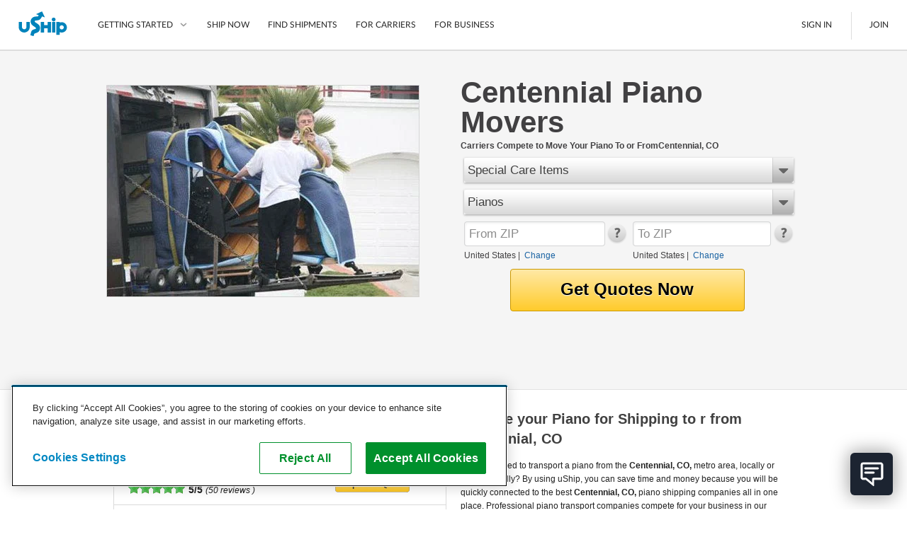

--- FILE ---
content_type: text/html; charset=utf-8
request_url: https://www.uship.com/piano-movers/colorado/centennial
body_size: 57708
content:


<!DOCTYPE html>
<html id="html" class="web-forms webkit responsive-page">
<head id="Head1">
    <script id="stripeJsLibrary" src="https://js.stripe.com/v3/"></script>
    <meta http-equiv="content-type" content="text/html;charset=utf-8">
        <meta name="viewport" content="width=device-width, initial-scale=1, maximum-scale=1">
    <link rel="prefetch" href="//cdn.optimizely.com/js/&lt;% =OptimizelyWeb.ProjectId %>.js" /><meta id="uShipiOSAppBanner" name="apple-itunes-app" content="app-id=457045275"><meta name="google-play-app" content="app-id=com.unwirednation.notifications.android.ushipnew">

    <style type="text/css">
        .socialmedia-popup-home-overlay {
            display: none;
            position: absolute;
            top: 0px;
            left: 0px;
            opacity: .7;
            filter: alpha(opacity=70);
            z-index: 1000;
            background-color: #000;
        }

        .socialmedia-popup-home-lightbox {
            display: none;
            position: absolute;
            z-index: 1000;
            padding: 10px;
            width: 480px;
        }

    </style>

    

    <script type="text/javascript">document.documentElement.className += ' js';</script>

    <title>
	Move Pianos to or From Centennial, CO | uShip
</title><link rel="preconnect" href="https://cdn.cookielaw.org" crossorigin />

    <!--[if lte IE 9]>
        <link type="text/css" rel="stylesheet" media="all" href="/public/css/lib/foundation/foundation.ie8grid.css?1" /><link type="text/css" rel="stylesheet" media="all" href="/public/css/lib/foundation/shame.css" />
    <![endif]-->

	<meta id="metaControlDescription" name="description" content="Move your piano to or from Centennial, CO with uShip. Compare rates &amp; reviews from top piano moving companies to ensure you get the best service."></meta><meta id="metaControlKeywords" name="keywords" content="uShip"></meta><meta http-equiv="Content-Language" content="en-US"></meta><meta name="country" content="United States"></meta><link href="https://www.uship.com/awsm.axd/core2.css/9-1292676734/" media="all" rel="stylesheet" type="text/css" />
<link href="https://www.uship.com/awsm.axd/helpers.css/9-1292676734/" media="all" rel="stylesheet" type="text/css" />
<link href="https://www.uship.com/awsm.axd/all.css/9-1292676734/" media="all" rel="stylesheet" type="text/css" />
<link href="https://www.uship.com/awsm.axd/more.css/9-1292676734/" media="all" rel="stylesheet" type="text/css" />
<link href="https://www.uship.com/sticky/public/css/template.css?9:1292676734" media="all" rel="stylesheet" type="text/css" />
<link href="https://www.uship.com/sticky/public/css/components/homepage.css?9:1292676733" media="all" rel="stylesheet" type="text/css" />
<link href="https://www.uship.com/sticky/public/css/components/lortals/lortals.css?9:1292676733" media="all" rel="stylesheet" type="text/css" />
<link href="https://www.uship.com/sticky/public/css/components/SampleRateControl.css?9:1292676733" media="all" rel="stylesheet" type="text/css" />
<link href="https://www.uship.com/sticky/public/css/components/landing/recently_booked_listings.css?9:1292676733" media="all" rel="stylesheet" type="text/css" />
<link href="https://www.uship.com/sticky/public/css/components/landing/commodity_selector.css?9:1292676733" media="all" rel="stylesheet" type="text/css" />
<script src="https://www.uship.com/awsm.axd/core.js/9-1292676737/" type="text/javascript"></script>
<script src="https://www.uship.com/sticky/public/js/zip_code_lookup.js?9:1292676737" type="text/javascript"></script>
<script src="https://www.uship.com/sticky/public/js/responsiveElements.js?9:1292676737" type="text/javascript"></script>
<script src="https://www.uship.com/sticky/public/js/fancy_dropdown.js?9:1292676737" type="text/javascript"></script>
<script src="https://www.uship.com/sticky/public/js/widget/fancy_commodity_select.js?9:1292676737" type="text/javascript"></script>
<script src="https://www.uship.com/sticky/public/js/ymm/ymmlist.js?9:1292676737" type="text/javascript"></script>

<script type="text/javascript">
uship.prefs = {};
uship.prefs.i18n = {"thousands":",","decimal":".","currency":"$","date":"/","inmiles":true,"localcountryid":1,"dateformat":"m/d/yyyy","tzabbrlabel":"CST","tzlabel":"Central Standard Time","tzOffsetMilliseconds":-21600000,"TZCurrentTime":"10:33 AM","TZCurrentDate":"1/15/2026","pageculture":"en-US","langculture":"en-US","formatculture":"en-US","siteid":1,"siteuserid":1,"month_names":["January","February","March","April","May","June","July","August","September","October","November","December",""],"month_names_short":["Jan","Feb","Mar","Apr","May","Jun","Jul","Aug","Sep","Oct","Nov","Dec",""],"day_names":["Sunday","Monday","Tuesday","Wednesday","Thursday","Friday","Saturday"],"day_names_short":["Sun","Mon","Tue","Wed","Thu","Fri","Sat"]};
uship.prefs.date = {
    // this always needs to be in same format mm/dd/yyy
    // but needs to be in the correct user specified timezone
    now : (function(now) { return new Date(+now[2], +now[0]-1, now[1]); })(uship.prefs.i18n.TZCurrentDate.split('/')),
    short_date_parts : ['mm','dd','yyyy']
};
uship.js.date = uship.js.date || {}
uship.prefs.date.short_date_format = uship.prefs.date.short_date_parts.join(uship.prefs.i18n.date);
if(uship.js.date.format) {
    uship.js.date.format.masks.localDate = uship.prefs.date.short_date_format;    
}
uship.env = {"page_id":584,"hit_id":"af9ca4b0-116f-4666-8911-9798fe805a9f"};
</script>
<script src="https://www.uship.com/jstLocStringsHandler.axd?bn=MainJavaScript&marketId=1&hl=en-US&v=3bc36926cf11b9071c62ac8fed50e3da" type="text/javascript"></script><link href="https://t.ushipcdn.com/dist/css/smart-app-banner/jquery.smartbanner-269427a83f.css" crossorigin="anonymous" rel="stylesheet" type="text/css">
<link href="https://t.ushipcdn.com/dist/css/icon-style-505098a7e6.css" crossorigin="anonymous" rel="stylesheet" type="text/css">
<link href="https://t.ushipcdn.com/dist/css/uship/components/page-21fed79d0e.css" crossorigin="anonymous" rel="stylesheet" type="text/css">
<link href="https://t.ushipcdn.com/dist/js/webfonts.2sLrkHVH_K.css" crossorigin="anonymous" rel="stylesheet" type="text/css">
<link href="https://t.ushipcdn.com/dist/css/lib/foundation/foundation-web-03c878c6f3.css" crossorigin="anonymous" rel="stylesheet" type="text/css">
<link href="https://t.ushipcdn.com/dist/css/web/components/legacyvortal/legacyvortal-47f18eb2fe.css" crossorigin="anonymous" rel="stylesheet" type="text/css">
<link href="https://t.ushipcdn.com/dist/css/web/components/legacyvortal/tablinks-e160d4e958.css" crossorigin="anonymous" rel="stylesheet" type="text/css">
<link href="https://www.ushipcdn.cloud/react-components-service-16-4-1/components.b0d72d8f.min.css" crossorigin="anonymous" rel="stylesheet" type="text/css">
<link href="https://t.ushipcdn.com/dist/css/web/components/legacyvortal/topcarriers-8ff9ddd0aa.css" crossorigin="anonymous" rel="stylesheet" type="text/css">
<!-- banners Bootstrap Data -->
        <script id="bannersAppConfig" type="application/json">{"userAgent":"Mozilla/5.0 (Macintosh; Intel Mac OS X 10_15_7) AppleWebKit/537.36 (KHTML, like Gecko) Chrome/131.0.0.0 Safari/537.36; ClaudeBot/1.0; +claudebot@anthropic.com)","uShipAbThumbprint":"e5cbd190-f22f-11f0-945f-4115d75fd10c","domain":"www.uship.com","showGDPR":true,"userContext":null,"zoomVirtualAgentWidgetSrcUrl":"https://us01ccistatic.zoom.us/us01cci/web-sdk/chat-client.js","zoomVirtualAgentWidgetApiKey":"ygJyn-f3QYmlzPay-B01cw"}</script>
        <script id="headerFooterLocalization" type="application/json">{"translations":{"aboutushipcareers":"https://about.uship.com/careers/","aboutushiplink":"https://about.uship.com/","aboutushippress":"https://about.uship.com/press/","accessibilitylink":"https://help.uship.com/hc/en-us/articles/4408644806295-Accessibility-Statement-for-uShip-com","androidappstorelink":"https://play.google.com/store/apps/details?id=com.unwirednation.notifications.android.ushipnew","assignmentcountplural":"{0} assignments","assignmentcountsingular":"{0} assignment","banner_covid19_detailsmessage":"uShip's Marketplace is open for business. Our team is actively monitoring the situation, keeping the safety of our customers, carriers, and co-workers our top priority.","banner_covid19_learnmore":"Learn more","banner_covid19_titlemessage":"Coronavirus (COVID-19) Update","bannerresendverify":"Click here to resend.","bannerverifyemail":"Please click the verification link sent to your email inbox for full site access.","become_a_carrier":"Become a Carrier","becomeacarrier":"Become a Carrier","blogrsslink":"https://www.uship.com/blog/","calltoconfirmdepositamounts":"Call uShip Support to confirm the amounts of the 2 small deposits we made into your bank account","calltoconfirmdepositphonenumber":"1-800-698-7447","carrierdirectory":"Carrier Directory","carriermanagement":"D4S Carrier Management","carriermanagementurl":"https://d4s.dbschenker.com/","chooseregion":"Choose your region","closemainnav":"Close main navigation menu","cookiepolicy":"Cookie Policy","costtoship":"Cost to Ship","db_map_bdr_account_suspended":"Account Suspended","deletenetwork_internalservererror":"An error occurred while deleting the network.","deletenetworkmodalsuccessmessage":"{0} has been deleted.","doormatheader1":"How uShip Works","doormatheader2":"Why uShip?","doormatheader3":"Send Anything, Anywhere","doormatlink1":"List Your Item","doormatlink10":"Boats","doormatlink10analyticsaction":"Boats","doormatlink10url":"https://www.uship.com/boats/","doormatlink11":"See All","doormatlink11analyticsaction":"See All","doormatlink11url":"https://www.uship.com/ship/","doormatlink12":"Tracking","doormatlink12analyticsaction":"Tracking","doormatlink12url":"https://www.uship.com/learn/shippers/easy-tracking/","doormatlink13":"Mobile App","doormatlink13analyticsaction":"Mobile App","doormatlink13url":"https://www.uship.com/learn/uship-mobile-app/","doormatlink14":"Shipping Protection","doormatlink14analyticsaction":"Shipping Protection","doormatlink14url":"https://www.uship.com/learn/shippers/uship-guarantee/","doormatlink15":"Guarantee","doormatlink15analyticsaction":"Guarantee","doormatlink15url":"https://www.uship.com/learn/shippers/uship-guarantee/","doormatlink16":"Secure Payments","doormatlink16analyticsaction":"Secure Payments","doormatlink16url":"https://www.uship.com/learn/shippers/secure-payments/","doormatlink17":"Ship Now","doormatlink17analyticsaction":"Ship Now","doormatlink17url":"https://www.uship.com/ship/","doormatlink1analyticsaction":"List Your Item","doormatlink1url":"https://www.uship.com/learn/shippers/","doormatlink2":"Compare Shipping Options","doormatlink2analyticsaction":"Compare Shipping Options","doormatlink2url":"https://www.uship.com/learn/shippers/","doormatlink3":"Choose Your Provider","doormatlink3analyticsaction":"Choose Your Provider","doormatlink3url":"https://www.uship.com/learn/shippers/","doormatlink4":"Questions? We can help.","doormatlink4analyticsaction":"Help","doormatlink4url":"https://help.uship.com/hc/","doormatlink5":"How to ship with uShip","doormatlink5analyticsaction":"Learn More","doormatlink5url":"https://www.uship.com/learn/shippers/","doormatlink6":"Cars","doormatlink6analyticsaction":"Cars","doormatlink6url":"https://www.uship.com/vehicles/","doormatlink7":"Motorcycles","doormatlink7analyticsaction":"Motorcycles","doormatlink7url":"https://www.uship.com/motorcycles/","doormatlink8":"Furniture","doormatlink8analyticsaction":"Furniture","doormatlink8url":"https://www.uship.com/furniture/","doormatlink9":"LTL Freight","doormatlink9analyticsaction":"Freight","doormatlink9url":"https://www.uship.com/ltl-freight/","editbankaccount":"Edit bank account","enteraddress":"Enter address","findloadsactiontext":"Find Loads","gdprbannercopy":"uShip uses cookies to ensure you get the best site experience. By continuing, you consent to our use of cookies. <a target=\"_blank\" href=\"https://help.uship.com/hc/articles/360003016434\">Learn more about cookies</a>.","gdprbannercopytext":"uShip uses cookies to ensure you get the best site experience. By continuing, you consent to our use of cookies.","gdprbannercopyurl":"https://help.uship.com/hc/articles/360003016434","gdprbannerlinktext":"Learn more about cookies","gettingstarted":"Getting Started","googleplayhelptext":"uShip on the Google Play Store","headerfooteraccessibility":"Accessibility","headerfooteraccount":"Account","headerfooterassignmentsheading":"Assignments","headerfooterauctions":"Auctions","headerfooterback":"Back","headerfooterbids":"My Quotes","headerfooterblog":"Blog","headerfootercareers":"Careers","headerfootercarriermode":"Provider Mode","headerfootercarriermyshipments":"My Shipments","headerfootercarriernetwork":"CARRIER NETWORK","headerfootercompany":"Company","headerfooterdevelopers":"Developers","headerfooterdrivers":"My Drivers","headerfooterfindshipments":"Find Shipments","headerfootergeneraluseragreement":"User Agreement","headerfooterhelp":"Help","headerfooterhowitworks":"How It Works","headerfooterinbox":"Inbox","headerfooterjoin":"Join","headerfooterlearn":"Learn","headerfootermarketplace":"Marketplace","headerfootermessages":"Messages","headerfootermore":"More...","headerfootermyshipments":"My Shipments","headerfooterneedtoship":"Need to Ship?","headerfooternetworks":"Networks","headerfooterpayments":"Payments","headerfooterpoweredby":"Powered By","headerfooterpress":"Press","headerfooterprivacypolicy":"Privacy Policy","headerfootersavedsearches":"Saved Searches","headerfootersearch":"Search","headerfootersettings":"Settings","headerfootership":"Ship","headerfootersignin":"Sign In","headerfootersignout":"Sign Out","headerfootersitemap":"Site Map","headerfooteruseragreement":"uShip User Agreement","headerfooterwatching":"Watching","helduser_alertmessage":"Your account is currently under review by uShip’s Trust and Safety team.","helpcenterlink":"https://help.uship.com/hc/en-us","howitworksforbusiness":"For Business","howitworksforcarriers":"For Carriers","howtoship":"How to Ship","iedeprecationmessage_1":"You are using an unsupported browser. If you would like to improve your experience on our site, please upgrade your browser.","iedeprecationmessage_2":"For a better experience, try one of these browsers:","informationisunverified":"Your information is Unverified","iphoneappstorelink":"https://itunes.apple.com/us/app/uship-for-iphone/id457045275","ituneshelptext":"uShip on the App Store","kycmasteraccountlearnmore":"https://help.uship.com/hc/articles/360013142234","kycmasteraccountneedstoverify":"The master account holder needs to complete identity verification.","kycprovideadditionaldetails":"To continue using uShip, please provide a few additional details.","kycverifyidentitytosubmitquotes":"Please verify your identity to continue submitting quotes on uShip.","kycverifynow":"Verify Now","kycverifyyouridentity":"Verify Your Identity","laymasteraffiliates":"Affiliates","laymasternavship":"Ship","laymasterunderreview":"Account Under Review","learn":"Learn","learnmorelink":"Learn More","legal":"Copyright © 2024, uShip Inc. and its licensors. All rights reserved.\n","loadinghelp":"Loading help","mainabbreviationminutes":"m","mainclose":"Close","mainfacebook":"Facebook","mainfacebookurl":"https://www.facebook.com/uShip","mainfind":"Find","maininstagram":"Instagram","mainlinkedin":"LinkedIn","mainnavlabel":"Main Navigation","mainshipnow":"Ship Now","maintwitter":"Twitter","maintwitterurl":"https://www.twitter.com/uship","mainutubevideo":"https://www.youtube.com/user/uShipVideo","mainyoutube":"YouTube","map_com_boats":"Boats","map_com_furniture":"Furniture","map_com_heavy_equipment":"Heavy Equipment","map_com_motorcycles":"Motorcycles","map_com_vehicles":"Vehicles","marketplace":"Marketplace","mgmtboxminutes":"{0} minutes","myaccchangeaccounttype":"Change Account Type","myaccchangepassword":"Change Password","myacccloseaccount":"Close Account","myacceditushipprofile":"Edit uShip Profile","myacclinkedapplications":"Manage Linked Applications","myaccupdateemailaddresses":"Update Email Addresses","myaccupdatepaymentmethods":"Update Saved Payment Methods","myaccupdatephonenumber":"Update Phone Numbers","myaccupdatestreetaddresses":"Update Street Addresses","mydevtestkey":"My Dev Test Key","myinvmakepaymentonly":"Make a Payment","myinvupdatewithdrawalmethods":"Update Withdrawal Methods","mynetworks":"My Networks","mypendingpaytsp":"Pay Service Provider","mytestkey":"My Test Key","myuship_alertsshipments":"Shipments","myushipnavbookingrequests":"Booking Requests","myushipnavdeclinedbookingrequests":"Declined Booking Requests","myushipnavmyprofile":"My Profile","needtoship":"Need to ship?","nopendingassignmentsheading":"No Pending Assignments","nopendingassignmentsmessageline1":"Looking for loads?","nopendingassignmentsmessageline2":"Head to the marketplace.","notificationaction_view":"View","notificationaction_viewall":"View All","openmainnav":"Open main navigation menu","privacypolicyurl":"https://help.uship.com/hc/articles/360009056894-privacy-policy/","profpaynumber":"Account","regionalsettingsbannerlinktext":"Go to Regional Settings","regionalsettingsbannertext":"To make changes to your language preferences go to your regional settings.","regionalsettingsbannertitle":"Your Regional Settings Have Been Updated","regionalsettingsconfirm":"Confirm","regionalsettingsconfirmregion":"CONFIRM REGION","regionalsettingsconfirmyourlocation":"Please Confirm Your Location","regionalsettingsdateformatexample":"MY REGION: DATE FORMAT: ({0})","regionalsettingsimpact":"Regional settings affect language, location, and date format","ship":"Ship","simplefreight":"Freight","skiptomaincontent":"Skip to main content","suspendeduser_alertmessage":"Your account has been suspended indefinitely for violating uShip policy and procedures.","toastnotification_dismiss":"Dismiss","toggleaccountmenu":"Toggle account menu","togglemainnav":"Toggle main navigation menu","url_bankaccounteducationpage":"/bankaccounts/education","url_companysite_home":"https://about.uship.com","url_covid19_banner_linktomoreinfo":"https://www.uship.com/blog/company-news/coronavirus-update-working-remotely-ready-to-support-customers/","url_helpcenter_heldsuspended":"https://help.uship.com/hc/en-us/articles/207100467-Account-Reviews-Suspensions","url_howitworkssite_business":"https://www.uship.com/business/","url_howitworkssite_carriers":"https://www.uship.com/learn/carriers/","url_howitworkssite_home":"https://www.uship.com/learn/","url_kycverificationpage":"/identity-verification","useragreementlink":"https://d4s.dbschenker.com/#/site/conditions","useragreementurl":"https://help.uship.com/hc/articles/360008771433-user-agreement/","userimage":"User Image","ushipnavigatehome":"uShip Home","verificationrequired":"Verification Required","verifyyourbankaccount":"Verify your bank account"},"language":"en-US"}</script><!-- header Bootstrap Data -->
        <script id="headerAppConfig" type="application/json">{"userAgent":"Mozilla/5.0 (Macintosh; Intel Mac OS X 10_15_7) AppleWebKit/537.36 (KHTML, like Gecko) Chrome/131.0.0.0 Safari/537.36; ClaudeBot/1.0; +claudebot@anthropic.com)","uShipAbThumbprint":"e5cbd190-f22f-11f0-945f-4115d75fd10c","domain":"www.uship.com","isMobile":false,"mainContentHref":"#mainContent","showCountryChanger":false,"simpleFooter":false,"simpleHeader":false,"siteId":1,"viewId":"None","withBrowserWarning":false,"userContext":null,"zoomVirtualAgentWidgetSrcUrl":"https://us01ccistatic.zoom.us/us01cci/web-sdk/chat-client.js","zoomVirtualAgentWidgetApiKey":"ygJyn-f3QYmlzPay-B01cw"}</script>
        <script id="headerFooterLocalization" type="application/json">{"translations":{"aboutushipcareers":"https://about.uship.com/careers/","aboutushiplink":"https://about.uship.com/","aboutushippress":"https://about.uship.com/press/","accessibilitylink":"https://help.uship.com/hc/en-us/articles/4408644806295-Accessibility-Statement-for-uShip-com","androidappstorelink":"https://play.google.com/store/apps/details?id=com.unwirednation.notifications.android.ushipnew","assignmentcountplural":"{0} assignments","assignmentcountsingular":"{0} assignment","banner_covid19_detailsmessage":"uShip's Marketplace is open for business. Our team is actively monitoring the situation, keeping the safety of our customers, carriers, and co-workers our top priority.","banner_covid19_learnmore":"Learn more","banner_covid19_titlemessage":"Coronavirus (COVID-19) Update","bannerresendverify":"Click here to resend.","bannerverifyemail":"Please click the verification link sent to your email inbox for full site access.","become_a_carrier":"Become a Carrier","becomeacarrier":"Become a Carrier","blogrsslink":"https://www.uship.com/blog/","calltoconfirmdepositamounts":"Call uShip Support to confirm the amounts of the 2 small deposits we made into your bank account","calltoconfirmdepositphonenumber":"1-800-698-7447","carrierdirectory":"Carrier Directory","carriermanagement":"D4S Carrier Management","carriermanagementurl":"https://d4s.dbschenker.com/","chooseregion":"Choose your region","closemainnav":"Close main navigation menu","cookiepolicy":"Cookie Policy","costtoship":"Cost to Ship","db_map_bdr_account_suspended":"Account Suspended","deletenetwork_internalservererror":"An error occurred while deleting the network.","deletenetworkmodalsuccessmessage":"{0} has been deleted.","doormatheader1":"How uShip Works","doormatheader2":"Why uShip?","doormatheader3":"Send Anything, Anywhere","doormatlink1":"List Your Item","doormatlink10":"Boats","doormatlink10analyticsaction":"Boats","doormatlink10url":"https://www.uship.com/boats/","doormatlink11":"See All","doormatlink11analyticsaction":"See All","doormatlink11url":"https://www.uship.com/ship/","doormatlink12":"Tracking","doormatlink12analyticsaction":"Tracking","doormatlink12url":"https://www.uship.com/learn/shippers/easy-tracking/","doormatlink13":"Mobile App","doormatlink13analyticsaction":"Mobile App","doormatlink13url":"https://www.uship.com/learn/uship-mobile-app/","doormatlink14":"Shipping Protection","doormatlink14analyticsaction":"Shipping Protection","doormatlink14url":"https://www.uship.com/learn/shippers/uship-guarantee/","doormatlink15":"Guarantee","doormatlink15analyticsaction":"Guarantee","doormatlink15url":"https://www.uship.com/learn/shippers/uship-guarantee/","doormatlink16":"Secure Payments","doormatlink16analyticsaction":"Secure Payments","doormatlink16url":"https://www.uship.com/learn/shippers/secure-payments/","doormatlink17":"Ship Now","doormatlink17analyticsaction":"Ship Now","doormatlink17url":"https://www.uship.com/ship/","doormatlink1analyticsaction":"List Your Item","doormatlink1url":"https://www.uship.com/learn/shippers/","doormatlink2":"Compare Shipping Options","doormatlink2analyticsaction":"Compare Shipping Options","doormatlink2url":"https://www.uship.com/learn/shippers/","doormatlink3":"Choose Your Provider","doormatlink3analyticsaction":"Choose Your Provider","doormatlink3url":"https://www.uship.com/learn/shippers/","doormatlink4":"Questions? We can help.","doormatlink4analyticsaction":"Help","doormatlink4url":"https://help.uship.com/hc/","doormatlink5":"How to ship with uShip","doormatlink5analyticsaction":"Learn More","doormatlink5url":"https://www.uship.com/learn/shippers/","doormatlink6":"Cars","doormatlink6analyticsaction":"Cars","doormatlink6url":"https://www.uship.com/vehicles/","doormatlink7":"Motorcycles","doormatlink7analyticsaction":"Motorcycles","doormatlink7url":"https://www.uship.com/motorcycles/","doormatlink8":"Furniture","doormatlink8analyticsaction":"Furniture","doormatlink8url":"https://www.uship.com/furniture/","doormatlink9":"LTL Freight","doormatlink9analyticsaction":"Freight","doormatlink9url":"https://www.uship.com/ltl-freight/","editbankaccount":"Edit bank account","enteraddress":"Enter address","findloadsactiontext":"Find Loads","gdprbannercopy":"uShip uses cookies to ensure you get the best site experience. By continuing, you consent to our use of cookies. <a target=\"_blank\" href=\"https://help.uship.com/hc/articles/360003016434\">Learn more about cookies</a>.","gdprbannercopytext":"uShip uses cookies to ensure you get the best site experience. By continuing, you consent to our use of cookies.","gdprbannercopyurl":"https://help.uship.com/hc/articles/360003016434","gdprbannerlinktext":"Learn more about cookies","gettingstarted":"Getting Started","googleplayhelptext":"uShip on the Google Play Store","headerfooteraccessibility":"Accessibility","headerfooteraccount":"Account","headerfooterassignmentsheading":"Assignments","headerfooterauctions":"Auctions","headerfooterback":"Back","headerfooterbids":"My Quotes","headerfooterblog":"Blog","headerfootercareers":"Careers","headerfootercarriermode":"Provider Mode","headerfootercarriermyshipments":"My Shipments","headerfootercarriernetwork":"CARRIER NETWORK","headerfootercompany":"Company","headerfooterdevelopers":"Developers","headerfooterdrivers":"My Drivers","headerfooterfindshipments":"Find Shipments","headerfootergeneraluseragreement":"User Agreement","headerfooterhelp":"Help","headerfooterhowitworks":"How It Works","headerfooterinbox":"Inbox","headerfooterjoin":"Join","headerfooterlearn":"Learn","headerfootermarketplace":"Marketplace","headerfootermessages":"Messages","headerfootermore":"More...","headerfootermyshipments":"My Shipments","headerfooterneedtoship":"Need to Ship?","headerfooternetworks":"Networks","headerfooterpayments":"Payments","headerfooterpoweredby":"Powered By","headerfooterpress":"Press","headerfooterprivacypolicy":"Privacy Policy","headerfootersavedsearches":"Saved Searches","headerfootersearch":"Search","headerfootersettings":"Settings","headerfootership":"Ship","headerfootersignin":"Sign In","headerfootersignout":"Sign Out","headerfootersitemap":"Site Map","headerfooteruseragreement":"uShip User Agreement","headerfooterwatching":"Watching","helduser_alertmessage":"Your account is currently under review by uShip’s Trust and Safety team.","helpcenterlink":"https://help.uship.com/hc/en-us","howitworksforbusiness":"For Business","howitworksforcarriers":"For Carriers","howtoship":"How to Ship","iedeprecationmessage_1":"You are using an unsupported browser. If you would like to improve your experience on our site, please upgrade your browser.","iedeprecationmessage_2":"For a better experience, try one of these browsers:","informationisunverified":"Your information is Unverified","iphoneappstorelink":"https://itunes.apple.com/us/app/uship-for-iphone/id457045275","ituneshelptext":"uShip on the App Store","kycmasteraccountlearnmore":"https://help.uship.com/hc/articles/360013142234","kycmasteraccountneedstoverify":"The master account holder needs to complete identity verification.","kycprovideadditionaldetails":"To continue using uShip, please provide a few additional details.","kycverifyidentitytosubmitquotes":"Please verify your identity to continue submitting quotes on uShip.","kycverifynow":"Verify Now","kycverifyyouridentity":"Verify Your Identity","laymasteraffiliates":"Affiliates","laymasternavship":"Ship","laymasterunderreview":"Account Under Review","learn":"Learn","learnmorelink":"Learn More","legal":"Copyright © 2024, uShip Inc. and its licensors. All rights reserved.\n","loadinghelp":"Loading help","mainabbreviationminutes":"m","mainclose":"Close","mainfacebook":"Facebook","mainfacebookurl":"https://www.facebook.com/uShip","mainfind":"Find","maininstagram":"Instagram","mainlinkedin":"LinkedIn","mainnavlabel":"Main Navigation","mainshipnow":"Ship Now","maintwitter":"Twitter","maintwitterurl":"https://www.twitter.com/uship","mainutubevideo":"https://www.youtube.com/user/uShipVideo","mainyoutube":"YouTube","map_com_boats":"Boats","map_com_furniture":"Furniture","map_com_heavy_equipment":"Heavy Equipment","map_com_motorcycles":"Motorcycles","map_com_vehicles":"Vehicles","marketplace":"Marketplace","mgmtboxminutes":"{0} minutes","myaccchangeaccounttype":"Change Account Type","myaccchangepassword":"Change Password","myacccloseaccount":"Close Account","myacceditushipprofile":"Edit uShip Profile","myacclinkedapplications":"Manage Linked Applications","myaccupdateemailaddresses":"Update Email Addresses","myaccupdatepaymentmethods":"Update Saved Payment Methods","myaccupdatephonenumber":"Update Phone Numbers","myaccupdatestreetaddresses":"Update Street Addresses","mydevtestkey":"My Dev Test Key","myinvmakepaymentonly":"Make a Payment","myinvupdatewithdrawalmethods":"Update Withdrawal Methods","mynetworks":"My Networks","mypendingpaytsp":"Pay Service Provider","mytestkey":"My Test Key","myuship_alertsshipments":"Shipments","myushipnavbookingrequests":"Booking Requests","myushipnavdeclinedbookingrequests":"Declined Booking Requests","myushipnavmyprofile":"My Profile","needtoship":"Need to ship?","nopendingassignmentsheading":"No Pending Assignments","nopendingassignmentsmessageline1":"Looking for loads?","nopendingassignmentsmessageline2":"Head to the marketplace.","notificationaction_view":"View","notificationaction_viewall":"View All","openmainnav":"Open main navigation menu","privacypolicyurl":"https://help.uship.com/hc/articles/360009056894-privacy-policy/","profpaynumber":"Account","regionalsettingsbannerlinktext":"Go to Regional Settings","regionalsettingsbannertext":"To make changes to your language preferences go to your regional settings.","regionalsettingsbannertitle":"Your Regional Settings Have Been Updated","regionalsettingsconfirm":"Confirm","regionalsettingsconfirmregion":"CONFIRM REGION","regionalsettingsconfirmyourlocation":"Please Confirm Your Location","regionalsettingsdateformatexample":"MY REGION: DATE FORMAT: ({0})","regionalsettingsimpact":"Regional settings affect language, location, and date format","ship":"Ship","simplefreight":"Freight","skiptomaincontent":"Skip to main content","suspendeduser_alertmessage":"Your account has been suspended indefinitely for violating uShip policy and procedures.","toastnotification_dismiss":"Dismiss","toggleaccountmenu":"Toggle account menu","togglemainnav":"Toggle main navigation menu","url_bankaccounteducationpage":"/bankaccounts/education","url_companysite_home":"https://about.uship.com","url_covid19_banner_linktomoreinfo":"https://www.uship.com/blog/company-news/coronavirus-update-working-remotely-ready-to-support-customers/","url_helpcenter_heldsuspended":"https://help.uship.com/hc/en-us/articles/207100467-Account-Reviews-Suspensions","url_howitworkssite_business":"https://www.uship.com/business/","url_howitworkssite_carriers":"https://www.uship.com/learn/carriers/","url_howitworkssite_home":"https://www.uship.com/learn/","url_kycverificationpage":"/identity-verification","useragreementlink":"https://d4s.dbschenker.com/#/site/conditions","useragreementurl":"https://help.uship.com/hc/articles/360008771433-user-agreement/","userimage":"User Image","ushipnavigatehome":"uShip Home","verificationrequired":"Verification Required","verifyyourbankaccount":"Verify your bank account"},"language":"en-US"}</script><!-- footer Bootstrap Data -->
        <script id="footerAppConfig" type="application/json">{"userAgent":"Mozilla/5.0 (Macintosh; Intel Mac OS X 10_15_7) AppleWebKit/537.36 (KHTML, like Gecko) Chrome/131.0.0.0 Safari/537.36; ClaudeBot/1.0; +claudebot@anthropic.com)","uShipAbThumbprint":"e5cbd190-f22f-11f0-945f-4115d75fd10c","showCountryChanger":false,"simple":false,"siteId":1,"displayHelpWidget":true,"userContext":null,"zoomVirtualAgentWidgetSrcUrl":"https://us01ccistatic.zoom.us/us01cci/web-sdk/chat-client.js","zoomVirtualAgentWidgetApiKey":"ygJyn-f3QYmlzPay-B01cw"}</script>
        <script id="headerFooterLocalization" type="application/json">{"translations":{"aboutushipcareers":"https://about.uship.com/careers/","aboutushiplink":"https://about.uship.com/","aboutushippress":"https://about.uship.com/press/","accessibilitylink":"https://help.uship.com/hc/en-us/articles/4408644806295-Accessibility-Statement-for-uShip-com","androidappstorelink":"https://play.google.com/store/apps/details?id=com.unwirednation.notifications.android.ushipnew","assignmentcountplural":"{0} assignments","assignmentcountsingular":"{0} assignment","banner_covid19_detailsmessage":"uShip's Marketplace is open for business. Our team is actively monitoring the situation, keeping the safety of our customers, carriers, and co-workers our top priority.","banner_covid19_learnmore":"Learn more","banner_covid19_titlemessage":"Coronavirus (COVID-19) Update","bannerresendverify":"Click here to resend.","bannerverifyemail":"Please click the verification link sent to your email inbox for full site access.","become_a_carrier":"Become a Carrier","becomeacarrier":"Become a Carrier","blogrsslink":"https://www.uship.com/blog/","calltoconfirmdepositamounts":"Call uShip Support to confirm the amounts of the 2 small deposits we made into your bank account","calltoconfirmdepositphonenumber":"1-800-698-7447","carrierdirectory":"Carrier Directory","carriermanagement":"D4S Carrier Management","carriermanagementurl":"https://d4s.dbschenker.com/","chooseregion":"Choose your region","closemainnav":"Close main navigation menu","cookiepolicy":"Cookie Policy","costtoship":"Cost to Ship","db_map_bdr_account_suspended":"Account Suspended","deletenetwork_internalservererror":"An error occurred while deleting the network.","deletenetworkmodalsuccessmessage":"{0} has been deleted.","doormatheader1":"How uShip Works","doormatheader2":"Why uShip?","doormatheader3":"Send Anything, Anywhere","doormatlink1":"List Your Item","doormatlink10":"Boats","doormatlink10analyticsaction":"Boats","doormatlink10url":"https://www.uship.com/boats/","doormatlink11":"See All","doormatlink11analyticsaction":"See All","doormatlink11url":"https://www.uship.com/ship/","doormatlink12":"Tracking","doormatlink12analyticsaction":"Tracking","doormatlink12url":"https://www.uship.com/learn/shippers/easy-tracking/","doormatlink13":"Mobile App","doormatlink13analyticsaction":"Mobile App","doormatlink13url":"https://www.uship.com/learn/uship-mobile-app/","doormatlink14":"Shipping Protection","doormatlink14analyticsaction":"Shipping Protection","doormatlink14url":"https://www.uship.com/learn/shippers/uship-guarantee/","doormatlink15":"Guarantee","doormatlink15analyticsaction":"Guarantee","doormatlink15url":"https://www.uship.com/learn/shippers/uship-guarantee/","doormatlink16":"Secure Payments","doormatlink16analyticsaction":"Secure Payments","doormatlink16url":"https://www.uship.com/learn/shippers/secure-payments/","doormatlink17":"Ship Now","doormatlink17analyticsaction":"Ship Now","doormatlink17url":"https://www.uship.com/ship/","doormatlink1analyticsaction":"List Your Item","doormatlink1url":"https://www.uship.com/learn/shippers/","doormatlink2":"Compare Shipping Options","doormatlink2analyticsaction":"Compare Shipping Options","doormatlink2url":"https://www.uship.com/learn/shippers/","doormatlink3":"Choose Your Provider","doormatlink3analyticsaction":"Choose Your Provider","doormatlink3url":"https://www.uship.com/learn/shippers/","doormatlink4":"Questions? We can help.","doormatlink4analyticsaction":"Help","doormatlink4url":"https://help.uship.com/hc/","doormatlink5":"How to ship with uShip","doormatlink5analyticsaction":"Learn More","doormatlink5url":"https://www.uship.com/learn/shippers/","doormatlink6":"Cars","doormatlink6analyticsaction":"Cars","doormatlink6url":"https://www.uship.com/vehicles/","doormatlink7":"Motorcycles","doormatlink7analyticsaction":"Motorcycles","doormatlink7url":"https://www.uship.com/motorcycles/","doormatlink8":"Furniture","doormatlink8analyticsaction":"Furniture","doormatlink8url":"https://www.uship.com/furniture/","doormatlink9":"LTL Freight","doormatlink9analyticsaction":"Freight","doormatlink9url":"https://www.uship.com/ltl-freight/","editbankaccount":"Edit bank account","enteraddress":"Enter address","findloadsactiontext":"Find Loads","gdprbannercopy":"uShip uses cookies to ensure you get the best site experience. By continuing, you consent to our use of cookies. <a target=\"_blank\" href=\"https://help.uship.com/hc/articles/360003016434\">Learn more about cookies</a>.","gdprbannercopytext":"uShip uses cookies to ensure you get the best site experience. By continuing, you consent to our use of cookies.","gdprbannercopyurl":"https://help.uship.com/hc/articles/360003016434","gdprbannerlinktext":"Learn more about cookies","gettingstarted":"Getting Started","googleplayhelptext":"uShip on the Google Play Store","headerfooteraccessibility":"Accessibility","headerfooteraccount":"Account","headerfooterassignmentsheading":"Assignments","headerfooterauctions":"Auctions","headerfooterback":"Back","headerfooterbids":"My Quotes","headerfooterblog":"Blog","headerfootercareers":"Careers","headerfootercarriermode":"Provider Mode","headerfootercarriermyshipments":"My Shipments","headerfootercarriernetwork":"CARRIER NETWORK","headerfootercompany":"Company","headerfooterdevelopers":"Developers","headerfooterdrivers":"My Drivers","headerfooterfindshipments":"Find Shipments","headerfootergeneraluseragreement":"User Agreement","headerfooterhelp":"Help","headerfooterhowitworks":"How It Works","headerfooterinbox":"Inbox","headerfooterjoin":"Join","headerfooterlearn":"Learn","headerfootermarketplace":"Marketplace","headerfootermessages":"Messages","headerfootermore":"More...","headerfootermyshipments":"My Shipments","headerfooterneedtoship":"Need to Ship?","headerfooternetworks":"Networks","headerfooterpayments":"Payments","headerfooterpoweredby":"Powered By","headerfooterpress":"Press","headerfooterprivacypolicy":"Privacy Policy","headerfootersavedsearches":"Saved Searches","headerfootersearch":"Search","headerfootersettings":"Settings","headerfootership":"Ship","headerfootersignin":"Sign In","headerfootersignout":"Sign Out","headerfootersitemap":"Site Map","headerfooteruseragreement":"uShip User Agreement","headerfooterwatching":"Watching","helduser_alertmessage":"Your account is currently under review by uShip’s Trust and Safety team.","helpcenterlink":"https://help.uship.com/hc/en-us","howitworksforbusiness":"For Business","howitworksforcarriers":"For Carriers","howtoship":"How to Ship","iedeprecationmessage_1":"You are using an unsupported browser. If you would like to improve your experience on our site, please upgrade your browser.","iedeprecationmessage_2":"For a better experience, try one of these browsers:","informationisunverified":"Your information is Unverified","iphoneappstorelink":"https://itunes.apple.com/us/app/uship-for-iphone/id457045275","ituneshelptext":"uShip on the App Store","kycmasteraccountlearnmore":"https://help.uship.com/hc/articles/360013142234","kycmasteraccountneedstoverify":"The master account holder needs to complete identity verification.","kycprovideadditionaldetails":"To continue using uShip, please provide a few additional details.","kycverifyidentitytosubmitquotes":"Please verify your identity to continue submitting quotes on uShip.","kycverifynow":"Verify Now","kycverifyyouridentity":"Verify Your Identity","laymasteraffiliates":"Affiliates","laymasternavship":"Ship","laymasterunderreview":"Account Under Review","learn":"Learn","learnmorelink":"Learn More","legal":"Copyright © 2024, uShip Inc. and its licensors. All rights reserved.\n","loadinghelp":"Loading help","mainabbreviationminutes":"m","mainclose":"Close","mainfacebook":"Facebook","mainfacebookurl":"https://www.facebook.com/uShip","mainfind":"Find","maininstagram":"Instagram","mainlinkedin":"LinkedIn","mainnavlabel":"Main Navigation","mainshipnow":"Ship Now","maintwitter":"Twitter","maintwitterurl":"https://www.twitter.com/uship","mainutubevideo":"https://www.youtube.com/user/uShipVideo","mainyoutube":"YouTube","map_com_boats":"Boats","map_com_furniture":"Furniture","map_com_heavy_equipment":"Heavy Equipment","map_com_motorcycles":"Motorcycles","map_com_vehicles":"Vehicles","marketplace":"Marketplace","mgmtboxminutes":"{0} minutes","myaccchangeaccounttype":"Change Account Type","myaccchangepassword":"Change Password","myacccloseaccount":"Close Account","myacceditushipprofile":"Edit uShip Profile","myacclinkedapplications":"Manage Linked Applications","myaccupdateemailaddresses":"Update Email Addresses","myaccupdatepaymentmethods":"Update Saved Payment Methods","myaccupdatephonenumber":"Update Phone Numbers","myaccupdatestreetaddresses":"Update Street Addresses","mydevtestkey":"My Dev Test Key","myinvmakepaymentonly":"Make a Payment","myinvupdatewithdrawalmethods":"Update Withdrawal Methods","mynetworks":"My Networks","mypendingpaytsp":"Pay Service Provider","mytestkey":"My Test Key","myuship_alertsshipments":"Shipments","myushipnavbookingrequests":"Booking Requests","myushipnavdeclinedbookingrequests":"Declined Booking Requests","myushipnavmyprofile":"My Profile","needtoship":"Need to ship?","nopendingassignmentsheading":"No Pending Assignments","nopendingassignmentsmessageline1":"Looking for loads?","nopendingassignmentsmessageline2":"Head to the marketplace.","notificationaction_view":"View","notificationaction_viewall":"View All","openmainnav":"Open main navigation menu","privacypolicyurl":"https://help.uship.com/hc/articles/360009056894-privacy-policy/","profpaynumber":"Account","regionalsettingsbannerlinktext":"Go to Regional Settings","regionalsettingsbannertext":"To make changes to your language preferences go to your regional settings.","regionalsettingsbannertitle":"Your Regional Settings Have Been Updated","regionalsettingsconfirm":"Confirm","regionalsettingsconfirmregion":"CONFIRM REGION","regionalsettingsconfirmyourlocation":"Please Confirm Your Location","regionalsettingsdateformatexample":"MY REGION: DATE FORMAT: ({0})","regionalsettingsimpact":"Regional settings affect language, location, and date format","ship":"Ship","simplefreight":"Freight","skiptomaincontent":"Skip to main content","suspendeduser_alertmessage":"Your account has been suspended indefinitely for violating uShip policy and procedures.","toastnotification_dismiss":"Dismiss","toggleaccountmenu":"Toggle account menu","togglemainnav":"Toggle main navigation menu","url_bankaccounteducationpage":"/bankaccounts/education","url_companysite_home":"https://about.uship.com","url_covid19_banner_linktomoreinfo":"https://www.uship.com/blog/company-news/coronavirus-update-working-remotely-ready-to-support-customers/","url_helpcenter_heldsuspended":"https://help.uship.com/hc/en-us/articles/207100467-Account-Reviews-Suspensions","url_howitworkssite_business":"https://www.uship.com/business/","url_howitworkssite_carriers":"https://www.uship.com/learn/carriers/","url_howitworkssite_home":"https://www.uship.com/learn/","url_kycverificationpage":"/identity-verification","useragreementlink":"https://d4s.dbschenker.com/#/site/conditions","useragreementurl":"https://help.uship.com/hc/articles/360008771433-user-agreement/","userimage":"User Image","ushipnavigatehome":"uShip Home","verificationrequired":"Verification Required","verifyyourbankaccount":"Verify your bank account"},"language":"en-US"}</script>
                <!-- Instana EUM -->
                <script>
                  (function(s,t,a,n){s[t]||(s[t]=a,n=s[a]=function(){n.q.push(arguments)},
                  n.q=[],n.v=2,n.l=1*new Date)})(window,"InstanaEumObject","ineum");
                  ineum('reportingUrl', 'https://eum-red-saas.instana.io');
                  ineum('key', 'jSwas2_JQaqpZdhowwtZDQ');
                  ineum('trackSessions');
                  ineum('page', 'None');
                </script>
                <script defer crossorigin="anonymous" src="https://eum.instana.io/eum.min.js"></script>
                <!-- End Instana EUM -->
            
                <!-- Google Tag Manager: Data Layer -->
                <script>
                    window.dataLayer = window.dataLayer || [];
                    window.dataLayer.push({"googleAnalyticsKey":"UA-215948-1","marketId":1,"isUserAuthenticated":false,"viewId":"None","facebookPixelId":"1628061650761767","listingID":0,"site":"UnitedStates"});
                </script>

                <!-- Google Tag Manager -->
                <script>(function(w,d,s,l,i){w[l] = w[l] ||[];w[l].push({'gtm.start':
                new Date().getTime(),event:'gtm.js'});var f=d.getElementsByTagName(s)[0],
                j=d.createElement(s),dl=l!='dataLayer'?'&l='+l:'';j.async=true;j.src=
                'https://www.googletagmanager.com/gtm.js?id='+i+dl;f.parentNode.insertBefore(j,f);
                })(window,document,'script','dataLayer','GTM-NJ9RVPL');</script>
                <!-- End Google Tag Manager -->
            <link id="lnkCanonicalURL" rel="canonical" href="https://www.uship.com/piano-movers/colorado/centennial/" />

    <link rel="apple-touch-icon" sizes="180x180" href="https://www.ushipcdn.cloud/favicons/apple-touch-icon.png?v=2">
  <link rel="icon" type="image/png" sizes="32x32" href="https://www.ushipcdn.cloud/favicons/favicon-32x32.png?v=2">
  <link rel="icon" type="image/png" sizes="16x16" href="https://www.ushipcdn.cloud/favicons/favicon-16x16.png?v=2">
  <link rel="manifest" href="https://www.ushipcdn.cloud/favicons/site.webmanifest?v=2">
  <meta name="theme-color" content="#ffffff">

    
</head>
    <body id="body" class="locale-en-US">
        <form name="form1" method="post" action="./centennial?directory=piano-movers&amp;state=colorado&amp;city=centennial&amp;siteid=1&amp;" id="form1" class="custom">
<input type="hidden" name="__EVENTTARGET" id="__EVENTTARGET" value="" />
<input type="hidden" name="__EVENTARGUMENT" id="__EVENTARGUMENT" value="" />
<input type="hidden" name="__VIEWSTATE" id="__VIEWSTATE" value="wy49jjCVfVRp+r65bR2kgnIjwI3pciNa3RAhyh6jGRHnR9jsEcIx+tVLkXLoRnxInOOVEMCcJeTSw3+JhX0heWVeN1W/7xOrRM7q/apFbbtyS3wIanbBgeQuyYWYaLi3+rajx/[base64]/BnhgtND/wsx5aaaSBZ5QwM7DXRX3Rb8WiV9MSd6wxYpNfR1Meo8WLAQSBDD6VcgklzvnfXO/[base64]/pUUpDxDaI0Sj1wwuX9vwGCptbQttX11gyZv5egzDRWYFEnH/En/wZvQmEqdrCIV5NuqRGw226GxeMuSRHjHfUmxAaaMcSyD7a6gmB6FdDs/epV0ILTpHloAdTaPy9zMd7CV5bPJ3dHVMww1CeZ6GtvadYr/gCEnqRjG0Tzae6ZFQijH+TvPoX6JUQPxoTbmWjloeSZrdrWX2IPJMv8tQK35CTpdaKn2otb66531pxpL551oI33BJhPiDk4D7zrJlGEfCQFV6yF9Z+tvwV509r+ks3VQgNPeQfVSTk9N5WY7gx1319OfCYBOkLukUnvKHegOZBw+8lgGT9bkKm5Mc37Thff4/V8qB/lPThXoD5Os/ekKzVW3Oj7h7eDEY99Pr6RfssLcEhjPvG+2bhEUBw3bxfbE501KytvCgIYIjYP8kqR4LzHMeEqV50MSBssalMWl/Z51BkhvZq9i2R4scOFNloYxXwB16SxQKP48MLwIb/PQIyaEDi2Z9n9Wr+10cdgYSwjDKucUktQ+rqO7/IdtFWUiwjK7IvOQ1O9qUl/yYwL7KVn8RPH75LvCglts4Wbg3/Kv/6HUSkcvuzP15HteAzu0fgwGWY0vsmvAKaU/h+8HlUA2r0XRR3JemJIR2YUj+tsZpoJW9+sCKSw9fkQyZrXx+FGe+hKgEns2sFIaKHggMc35daAGu7oHmklarhdWlRsHtv6RDuev/2u8F0UBbIzlRUcbu5ozZTOs3Z67aZdw5awl92oqRIr5Y5bOVUx+c6AX1ygxHqqHj9ec0Q7q0B2R1gdKGRyac2VQH+xUD9oUJAHTsoeO+2gS7WVSy8w/[base64]/ohaTu90c6R9ZVmG73PRi7J53gT9hEx/trth7IKsctiy/PGfo/qBmqhxwIepytEkFL7Cu5HV0W6/Y57lxZpr1pRuVpu9sBmkzvI7xCkv0vT2iwCTv4ZzIU1RfYbrrd16ih7XyMsFmHzS5dNPpUvQhALC4ujvWYuokbog3qX7YwEdAVd+mpUaKXty0W2TUrfDdnwANVGQJa7uT6o4tMBrTB66VS9tjKz3FJIwYWl8v/R/bHSLyAOB6FKwsrkP+wbOE24TmP/ThrZl/jVU6idebQYgWfdJW91dNN7vkbkSXdE3titKZgaDdCQm3GsJaFCbw9Zfilu0Uc4KU9y9wqPdrkqX5PT6BxVEAIApqtFGB+j1otiqnKyeAVyDO/uEQzfnw+2dOrF2d/oGwLzpEQ8zU2pjmVRXVMZ0eIIEGyF/n9j0psRaRkawgba1idrx+SUnnpm7Mp5Ry+qNfQ1k5nh08+eKCxcu/BH4X4PLAWyqLs43X8h70cu/3FKj/[base64]/PUSzqRydRgykSpnmeaQ57pKdbcb5ChpO27+asGROHvwULfOCDaeZPYCf3t1i2gjZj9UxwBV9LzS+9t0RWHndBZjNVoYTtJHZDIdZdnjTf3DQQFLB6qMrVkNDIiR3OHRFMaLDRs8HoCq/bpDbba4K3qg5pdZx4pQmYyS06K4mPU2sHLbLZlkZKDCf3IkfeBea+cZxjE3dc9eVLJV/[base64]/X6PxfTaLlhcR6pUo0Ms/lPRi3Wrd+RNh+o6RPJWisdM4VXhRwvsKl3fu/TRRX/u4XnB5+lQZpTG3MNh3JJP4KeP4yhdCLns1bP+l7TFAROKnJc/YrjS/HI0fxbWZnLZuieUAxnprfvU5FMVHpVA5OKgJ64B5Mkxm2NxUtFltKx+8uwZ68J/3aCB8fXqWH80iCezmJWW//mqLO3KE0mVJl7jDMGBe7gRddDNB69vnDIYPcUt5USa4sNjDc2mnlYjWUueZVq4zls1H/NUyHdM6zkur5JwYBXCd6S1dSbIpAE/5cnBZafSZ6DgRzK2W91V/OUmHFPfuXbGREDJZvwcjwFtGXRYYMlQe/L8vuRPNz57T0fHVOhY2EB0S02l3fFmR/4bLSIaqWWONj9bXZ1nz+SVoaq7XD5lm0dLxL//P7kWd0knSYHIFsYIn3bQbe4FuTuOr8n9EpNJ9QIHWybD0kW/Yuwi4wvOp3p2R7FEKDRERyDtfwdnQ2mh5gXGminFunto4UdflMyjgRxFEdOt2JO1TVIXSDZFNkJKj/BB2BX7b6M3rW190TRqgdT6cxkS6s7MnzZssiYNIpU+rvaoiR2Q0qRwlX1KjMR/6MuvRaQOy5LfcA06hqNUHGHHbsZMwyiGNIWhFbvyi/XwI/afQ1sDxc3l/i+pfmOV3A0ytB232U5BwM+85wLdcN3FDWSQEkQulpuZkyfM8BOV+WQwQ+tKDQv0gaLOu9OkUk1993sR9BXuP/QSZ/Rag5omoyd/SLyBXXL55f1H1Oab7YnaKwh9pTIp9yqhi/kTAni9+nKvKyIL6XM8iQHtNce5IM5y8cdrD/T/bLNQFhyX9cirqVg7FhZul/C1s73LXyV0Z3sMUvN1TsQHc6NUIk1J1J9Q6ZGMecpkhosMnVt+4MbL+oVbSkCwAhAkksKcv18cSISR8p/TF6i363833wk1FxeLexmRkp/LkfoOcf/UnS61CzAUvJd2hAjMKOIA5gt8+9M7e8+WytwY0QdvJ8HbzVhzjfpbdA/vqoqg4cOGY4UhWHVzRd1fwtr6v9BET3KBJlBLH+SlDJbPlzObmPlNa3agBm0+h7HRvPAHXUlo7EX9zNC5MDM9xrVoub65K1Blj9u3dNYG32ccOy6RJ+fssRZn/MG8ePpJbyowOx+sjYfgLocu5NWfdX/[base64]/hCUf7ksxKa1jPGyfVaxtEaE4F3Mz1XRgeEx4g0ZyGT2fGH0r8KTacSYlMeSBFxpxIeygazqDaFjTHWnoQni9NqF5dIQh/borDTIYeDqILYvUirz1nPWusNU06gufrDpPPBJoIJWdbpn1W3MhJZTny8K92bia/k4kKzYDWh3Mp0LJenbjDh/xDn7kDz5nqcSF4p6JTxWFGpD/0fARZir+QWDDS75BLbNJ+kbGGM1DWokQ24qMMCGTAbR87f6OP/sITepPmXZMOAV50ejhq0EKDjQs0tU2lTFXxJdAxCXhZY/ztUohM8gm+Rz8wAMTmIRWoxNaetx3gbrG3v4jNjxK9M8cgK6HRnZPiZn5kPfcot2se7RALQgJu2pLdh/[base64]/IkUPztdg1NlHPt0K74K241fagqjPmC++J5wRDz4Q3ZaHDJGpNUT5PThSO+b5kS/shxvc9Xdf9pAQYz5Qx54LbKRHCz4rG2FKK1RdTokaIcv0piAID8umtNQYKMNiaFqyKUzNJY7biMQQCcnSUGLCbzAWSUShdhQSY0zy0PLtDKlOq0tuUD2puWC++uRxJepCxTomu2te+0fkWZASUoC4C1BLcEnTMYNW4MsD1RTn7Bzifce3BenYw/[base64]/724NWsgNAtXh8U0BoUM/Jv9k3kV7i+XNFzzAVlyUwTHkKWLD2SQF5pgWQgNhz8rtqRGeOpGkx0ek2oqRO2OEMeLmgS9/9Tx0cIzc5cDGAYt+ktfK045iskwjvQZoxZi1NoKSFk7j83tCcmGdC6y5dIl7vEfpZ/iqIZuE4T+cIPD0XLpvXo8qYRI+t6+vkGtiNA/n8/j/0VToRon9QgWn763Il+lV8tYO0qF5bKYXGJPJRNxcpS/Wm21/d1XyBG7Y33QRWdhXGiOwXxJ5ctQffXj2gQ6TsN16sPx3z9U2nmFSyCet+uhWGX1ahnu08H9VoWdT7/J1WQ094RKGucI3NbQe05ZTS6NU34VMD94y9Fym4OuL+blw/dG2JMuJtW1W58BPX01HzXIbo4afJaZ/2zgCxXO9esng2hR/hrtzBe+VoD7kNGScHY8E7FiBfhDwBp5y7S1pcO1bVuHE5dwKLlT0Y/CvqbRntBuvV+CdgEjxwZpGm4kEqQp+JcNo0p3X9Gb7LL9Gn1rNlE/LWpuHMwPM3oxotocx/q6w1I69Q2GfMqt6suSfitwmRmmKQryHW8TVaqp+m9FFKj2TPoZzYtNR+8tGJyPOhnsKJ2LrdqFfDQWpWN2GL8zqVWkZ57RPsyRI5RjAq+mQcLw2JcZQ80JSS2Gw+rGQiiZF6uNLlJ3cpTvEqBb3IHTH4K8Rsvkcn1xtl6txduX8/GnwsKFFhjze/X4pzCbQYM3RpuYqniKDUEwzO2gIGxJkjQpj6l1sD/aS0/O0XJ2Ye4DJrZ01KhZhOL7AcXMAXM8l/t58cbO9y7o+obnK6DnJ77hLy2eBLZqw7uuzR+sEK83LyPeGWD9E2yELGR2kGOD2PI3zYTQXmo7TdwUIlUr/lfByt/Zg+2sNVEW+kbrCpeb7Jmnl+ufeeIYL29LKHHa7tB0LG4eaW9TTzLpOGjoXU+ZY5Y3eiBq6xWNv2zUF6e5DtP1O2Uv0Lpr6j9wb6L6wu1tMtUuXFGqAFueHgSuTK8XEkpkIZvlTWZsmxhq/8aLTWmkDVHdpOdi+Hcey5NmwJNhQwO0u7KPcEDtJ5dmo9eveC7XxpaCezj+f81uSNKqT1S0TwanyyadzyFCHs/ZouaUMWsyMsKpKwBeQEcWk7EjcFFwvQ+hHD3mN3emDfw5dXaMrNE/x/ESsjYA9N0XF5lCMKvHqyCkyEy4kSy18MMIqSZ5/Qf2vxS7jCF+QvhcB6HfvcEIENJRLuqJWZ/aP2HFPelr1TWq/P0gDSMqSDDKPmmFD2nyHqPAeEi5f29oormEDYOfNwGIZtblSe5tr7mkKFUnrV7VT6SeIrXxvF0NIQ+X3/ZtZFy03lmzMenBzATGheoSdQwx+vMUiX2/tFVsrOZqarGxo4EdPbYYVsAC6MmVqnYQSOGSRW7Pxfh2h6+Wr54srwIRNK6cVwByW6MkGYYxRZ5P64pLWbySsf/hCg8CAVYDEJSd4gME4gX3LknM97lxFR9DPWwzQlTdOda7T/4+p3C6w74osq0YblMlufQ59Tx0/edRT/ssqk2D8hFhrKYkNvGm26B8njkExikId3jdHkFOP/erNDpxX5KI2ua++Ya0cVgfqdQYZ06vcHqHekXTgSCAkMDrsdAOXCoEoTa3OIGF0tuU+L/vn+q+oVWf9E03HtyFRbkeLCcdY5wBnM3Ufie79pukmuLpCxsXAOyMJ3LGP1Lq00SC6Zkg/lLF1OccYWBgJvXA3TaAuLawJ9k76OVGBdK054sLz3w3TkltImM616pY5EkIJGNM/G0rHiZNl7kQVavn7g7mqO9b5ZmKjupM8WWFqOHwJuisVLXOExRfCBMb71KCtjox5UnLUX+qsgX8xxuLg+DmqY7p0W6YGrviVHv4X777q7KrEnRCxRxTsD5RCZdVs/rzOPtIqEq7v70H2VXynGBTxszce+69k1nBPHwKzZZETS3KyPPbnzTpt2laK37dThsqTMTIB9MqnCPgk0Z9fAwDCzt6zAQ2x8kZlVXKz5S5bBIeh+LXCf3wkAK8D/I1zN/sAAKqqcY70vBGjXv3gBMqF9fMr/tVVH3Vt3RxeJaohdlTO7P/kq/+/NGt72JhaZP4OYnA89h7v7aa3MF9lHgWfhKivhaGbnxs3KIKJuyaz/M6749tmkWeYpR+O8tdarceRu3pEHh6KCuahZE+WjftdPVfRkMjzFhUEbwnu9FDMWBJdrlYQkmc7Lk/iNYF8dosFFOb+4I8NjPddeBK8mkPXFa3kevMMvLhlCB0fYPMH9eLslMzRPgyc7XUM/+btK44K37gaUFrMGJ6aSzz6zy7Wrxw240Zvx7VEsj/[base64]/R9MuqPxMe9kqTILenXdWBU8d3lQ2FZYc3vmYsRrxvbGvVDjEYe6pwUcB9+ftTx8camKD9picUl9mIdt/2Ts2Iljie+o8sVcM3avxK00rMhxAFvMEk2rEFfC34C+D+MXvp4M9PnJb67OemBcye/Shj2jKhLK/lUo64fNOINL82vdIQlp6OvhYMRLxhs5V38f+kIlC/1lSf8VUXQh1EpOW45ySkd6pOm2Tcoe2NsXzK+xjsr+DlKssiutl8M/d8sLyYmoT/PpCdx3CI41W04UtUwZZlaJcVJyujwcwAH3dMzTBZwCux8B3pSyIG3FvaamDgpxRoIvmZ0qEAjnDqxJMOkf8u/7xKOy7oWB9WruKaSb2kCMjZcp/kKpIX1JlWzHtYwAPFwjhCBOrwTgRi5no6zAGP99nahXQ2cpe/6Z7LOYiFiYUdwlPyC/HofYES5ZI6j508XSQmTuzYhXS0tW2rT9xsHCATaxqF6zKSf/orFTt2lTEvbKf7NfiQK0NHLQ+w9FbnaRa08crn3jC2HfgTwmcLaKfgD9rwnmaNLenuXnoKiyFxGhAHI8W/flkRXF3NErlGKpauqFKdDXy7PB+t0O9DKx5ZyDLBgriRGCm9SxZ2QeqivDWGrmcEle3/vmq0LV7xbFmW3z8nbUT6fhgKpyJNy5DKfe3+iU1Getw7QDoMiFF2AmUoT6nc+4lmDQFRz/90zahr/BK9vcsJxypp0UZjRyleuH1L1wXl6gDrtpCqjmjuSn34rZIjHqzfSgfFr/dHjN7MjITEQHiVn0AhkeoSP8nSHOB1S3C+FkmknHe8GH3nhRJEU8qWs+xZEdAIQCzrdtNAsU1XAeaj5swxPih6vkaV7tmwt5TxbUfgZtFa9UVhuRZItKro88r78e0ovqX5jV2gtQ6phPSqUZ3au19wZLxrEkcKN35q/DpvZm50Ep+/9Lo33k4YSOzo1/46WrxqWePkB+L6rs7S7i+O23GWqQNkkMbbC1Mbv4Pdp4ChexTIJ6a9xrI54w+6Tot3Q6zEs73ai3l9KyOJbYr9nnamgmy1wV4SMVQQJZzF0xkS+BuZ6TsgfFmX1CavMw1hC2gGeJ+zb7Rtu+qCRQR2Tb8Vmy/XRTk/Y73JWXCutni++H2AassDobeMA09akXaOVm0KDV5Smk+wpsGUDpnG1Jw+BP8CFhkmQkuwnkr9ePH5tQas0MMLaZqvcqBFJhtPMpp2CkodziUjH3ajlNKCkXMmrJ77fL1pErA/FCg7wNa47BNaZjI2VZyNos0noY0+AheD6E+NP80ZwFW2NYyMgJpOdNHGtVbCs0pKAoy8m5uer7FF1rHPGVLaL2VsrAvDriSpWdLHsGpwNvpPk5nYyvxsw2pLNTacMaUHneOMLAVSBtDGAJJCkweXxmXB2z0EoJC6D0gr/gP887wS+WGqtJJVDWHLrkg40+KnykUZJtMkohqwh0XRleK725V1LAsl9g4nlPCZsMIfxwTtZx6hnluHX1Bhn1tePkrVmy7qeWP4/M6CdpuP3tZkmsKZ+G8/M2aTTD96NJpi4ihpFPtgrvGSuDTHEb3qf/XNgpb8HRGg+OVR8GzZfVA8JLAPhhLangcKLZEvAEnxFflOwyimnOhyq8/u6QT46n5rln4xh8AMcoW6R4lB4PHGCsqV8Yn4fVve6SitL4EFozxoamrmIjD85oJt85dDBaxrtzjgTGuHvQGPqLr2moVE4BfcpNyxGtAMNny2y6r53Bm7pRJgQfxFRW1/53l+mGUrVqRsUcQ8y+wbPJvCWoOylE/JlgMgDu+NdOQzWvJpENxmBm26zyzEZq6icldMDm9F3xcfhZpuV904yHPOFaZ2sBAcFzWXJChxoIV6D/kZshBtc+p/IvkuHDi3VbXFNtURKYOufy0L9u8trJMyk5M2DPXooMGSk4f4xIOwvOzuhjTaysweatlZkM51QXV4SZX4y5ZdzOWSsGGR6U5pso54QTW/7UogRQQ5xQEYO1ixBXbtBUk9aMFniWumpMG34Sdsp3/yYjXCmQK1TWRUHxzZtR9b+a09yAnmTJZ5Wsqt7oCkQCUcTocfBK5ua1LdyVAdLZLSwlFYwIcI0CasF2LB4b++7hrmaxiipvl8+Yjq2wkcDhp+Bwr1E775TlN3abJbhKp70RGsDZwIJqdVBQMTb9tSsklv6sn1Ztky0QtYngWCoUDcaJBwpn047lKCcwn/abcgu+eXN0A/QXxxuVS2xX1S9a7Xq2ehDC2QTwSYPf374ubVyI/NrKi0zH6SvY/CQE6D3N8m5Am4IffiEA8e/tYW/UUR432p63Jp9dqyUcB14SjxTvqmt2Wit4gpYkELZ6fmjcNiwJQz2DlN3FM/7eqCgew9YZdT4P5WkD5GI+MkcMHgv90eTiV4Tm4QtFGkglepR7T3wCfPYeXksPRjS6YwVhXrKCrlyz/NEowuZ5nZ2p7T258zw4bFnaCBM/4jOIjOYK9PNFqrbuMF8LaGIpfbasEg48PGgJPK/mG4ZBfBn/mV/uJ2Sb43ho+OlDa3csrNl1GlLi0JzrhLPQHzqdj1uVQq/3dEJqzj0ZbR6df+ncNo1SaE5/Twk0JOHSmErLbk492OjyZEiD/7ykoledmguuZEHQ5ASPebLq7UMbzb9B6rEriiomSaf+jVNMwua5NE2yQxsxnWGWvVmVSAtHNaU7Q4Wq5C+zDqhxKT9HzkKapaFAhpbd/mor7oakYL3aQWenwIDCXj7zhrlJBok3l6nXWz3DO+p7Ju7MBxOQ/WmXcCG+1WdD9+pQmffOLEHsyVWcF4Qf+5QRLlnUhHVdr8Ifg7zj9SlL01yphi2BPU5q1Q1OmeZ8zKm/0GRFs6mOieHVQfZhdIlv1jBkXAEDZrBQMVSfGofhlY3L42+K+qp6p5jvLcR9vYgXRbZ/gF7hI7VYg3WXAqUuhKhw/gFKr66yaKY8vxxbkvvfzLJsmb4T3oHNryUvt3N7WW2tvrDLYTBB7fDMJ8RvYcPGl2/9mvFWMRVgtboT5QC6T6bNRfZ3A0qIAKcHJOO4q+didzMGMghE/857iYjRKMR5XGdLT30ZNjujrNt9nSZbLu2PtAqR/UaI8SV9M3D0UHBPi8aV4bbct/kJOsucveUrg7yw3RRW51qr8NCIfHvhOsN5SySLogW39D3XEHM7CoqO3bim01142DF/Pljar1e5/OSAdeiPQhlFcjwuBP3UA4aRQYidYeDc8/mBcIitPQAIj+OkgGivhyXXOoQNTsFhV6d5ATV0kRmgzglSaMZABuDOHpmgJqzs/lkScmswucipwzIH8KD+8lOkuB++COvX7jMEtdwVgvDNCunvx0N7DJ9m1gkarBS4X4483zU+2q+96N/DiBW2tqfQ/zhDfGpa1y7xB3kCV9x3Ak0/Zl9jv+rSBaZ6F9oIGIsgojuAQMqZLR/PtXKt+s8Htcwat9JaxrrU+gZkIH3Zh5/RYpHHtzn+PJ2wEFn+cYKKd4yPgmTAYzYQkQEkeEdbwIihQP/KL8nqgEUfZHK0l2nIb48ZVfrMBldmC3ChZV/fOA/f5YEB3jHkZmlgXzmFmpGHQ9NoOoyqdy9W3SMfgCy6Oyv17r0TERwpwwwSGCWFP2pInTGoEUmd7P/+MWZ7M8rnN9ck6HJjEoNjHBuoKkY6NZjVB+TFdY4OiKg/gUmU6gDwdhfTyflH7CB1n9IWvaRYRi+TzJsSH81c5dm6BjpDrdPUsDE9Gsr/OC+6agJ7/axm18IZqgl/W/RYRSeZqy1NRDroZu2/jimWDcJMYijVtrgf7GN+92IfvFX9Vh+wgKMFBye4OKPaRiY+T7LayAkkWjWTOfhLs4NOJFXJCncZxf4yLJETyXF3Jhj18xbMGTG/5ZjTZePcSTGj+ZXFu41pQld3cq5+9WCAb9bJ7DiCPOHXGinRf5ryZ9uAIx3/zU+ShVrvnlO4ALtKF4unrU4BmAK8N2tA7Z2SY/hkcrjpYAOlAUxz983oGOYpAYYy6wmkakYFGEUNsqgPgcQG9L0+rYnDSGAaG6cyx+FiZ+Y88Ricz2ubai+1/6QkEY0l7jxSq3FglAiBFVBhWs+Hm9wmoKC6ApCjaXD+mYSECYFFggyaPvw+GeLMf54CRrjnybR7PZTtGXaOa+S09slSEx0KUWTEL0dhnMY529pBtxaw2i5TOGlY61Dyx1B8qgSk+twwgsLAJ2FdFWtE21aeSNf0SsxVo6If9WqR6jY4NVFBYZo6RVgWR/9E4sffOrN9CipqzAwCVeLndrCf4fM3IHuMogWbAgd0ANj7DYHyFou4KGpo7a7bhllMfMAVm1KOASjNgIJjAR1FfbzJXmAyk0+6pjOqHAh6j9DCiKqTOMfo7Gr5uSLIuph2XWC4oAxzSYDgOuWf0mHSkloo2QXjeGlA+hKE/R4vCm8SGzqrdl1SjGz4Od2kk3KZswVKP98ocOvonDn0NrGYL27op2Ejov7OgrO9V2tAOeCd1c/O3p2Zd6KEek4Ck4fbxeZditawCVmfr+c1sC5HeZfboU/UwX2meVCzO3qzirBPDGPwOwxQooRVVnQtcDa1ZN7sLAvBZytjCsSjbH4xjAT9RqUxesEjQK8FD0KSAn69IDHpqVgbGBP4jgJ2WpT49lskDJfmS4PRrBn1/qtL64gPN1HUI0VfaWWC1qgGLC2R+7E5DIs36hT2ScZiBgDNwDH40DOKImFEnhMueEDeZX/CEL4EPrpuNx9m3xo2UatAsOVtglJi12cw9vEVOc9IZKexHoNLJBCnJpCby3YmrM+x/ok3KuOm1g9lM/k6/lz47jRBtu2OaPT2m2SaOEtiyZfmhTP3aPjkahr1Rsgccf5uZ7IKSgBI2uXeMJS/CvjOQJToFvb03O63SJcW0HRqP+vIBhrh1sKd2JqeR0wTdifwmEy1/[base64]/m5+8q9lvXdMm9V/cKuscmwaF06AouuLNB5N8Nb57LdOjsPbsBnsfykR5HXyz2gZJuFL73X12ZLQgONwH7xC96G5wbH9D/YLiIfJKR2zfj1e0foB9DH33JZeAw8d19QgUT7ec0tiIfg4+7qbmxoFVZRDwi3s9VgF/kvY90unNWcsW6iMQWTdlhDC+M2vrTnlXt1vFPhnvUOcouaCg2J0jiGhCnkGe+XsWsYdupjWfK+yo+jpsLJBTUv0gzyt5B4Uc1nM0Zn8t/GLk/ipHZ4BylzKSBZHlyrzY+XMXdZPcVyjM+1bTjSmODrHKpO3w3JWEuZnd+yk3YkBNoN3Tfd6RjlmnRFSlPzu9j4DGh6+3wkFOtreYaGePykU4tnfADTi0fJ/R4s4igb4CYfkCZschOlfLEtIrOp7tq6W3+qWVS7tW9XveR6cE/Iwoa/kHb6taP14UxLmOlDrEZw2EMEUditg32U00oG2QVpJUXsfyV2G674nIlprk0zjrjW/nW3kbPmsLzICrPUeSqOu5GJhDEIf4VlFuAxvEmzdw0iuuAFuUe7t3wpMsQPRpmASvB9S7HZJ/kyfXrrAXA9zsoLiojnQVYMCWITTMELdHD427zw/VzsH5mQtDafUOJZVIhaHVefG31o9T91DmQUInns+NaG+RrfCCEtaYR1iUsBHT+9Na4ygNyLFsFcaXKh24CYkIiI3czBMi06dD1Z1Aqq41GKlDLTdfDoTouhbZBevvMxECOp/rVezdmcl/TpNKN5D39KW98tsk3t3un9DIKDPJ4vFvNkrbLF/BLkfXadxCoNXKtm3nciA6gDpSZ5Fxaxpj5c7LddBDIfPOJ84G8vy1DFzFQod8GhrcYgHPVO1Zg15/Wth6SCSBBbb48bm9kRX62QY3itML7be4/ZJSvbnqLiyY675kqeTN1emy82t0lJH5qpMd9MSsLhTiMp8y2bCiPlS4PXUYJSlbPaTYWYy3juKUDe8fI9wX4E1GuQ7fUJzRmN6vmsUzJweFoaWHyGx7YEnFbxKBRs5USXqxeXEfuh4J3uGToxK9BNgiA1n/0Ss7SG+2pknWYNJ7nOy1Zc5lByC40ELPnxXVcxwXNWNR3aYcyVMkCatBs0bdp/3vWDWpho0oX2C6ORWxvYPR5AWTHDoLdhHNFdx2tLnC0z1UK9/b4F/ld/WY3SC4QORYHOUHBBlzV7C5Ze9QyBiLWe/HTFFEt9p8l/rUdekspjU22ad2vCJXzNxMRTixVEzKzUdHQimKC6Zd9V2p559D+kV7l0YGd7nk65Lk0YRlm1m+XoZAB4WMCeWLtPs83FRqBONUHd9LLMw59nNYkVa5iWr3sbIlTbLBWQnmQaR1Pt9cTo0eg0XUiN3S1qOVV3U8hQqHsdhFK43LjQ7+VkwYrjPXhCtmRt/rEtEg0m+rZsyNmnuMN8aIfDurAc+QG5ayF0P3/89xPikUg1JFF5qhCskruv3PSolyVHs72RDdfvmNMor00TjlUhu6Nx2q69oMsbBqhI+L+SxgBhw/cIb5SCH1vx53PMv3dvXpfhOA0zvoke8ecjCbfzNcnrBsBKDX8eifBuA6SKbDHJHjaKkLdnt1/YPWjE5X3sajV4pWDra+0yPpn+iHUFyMnWKiXpuFEOKEZX6cyqQlYHvB0HehjSnJccqO/FzHPSJSS3y0245ewPntMCJd531EBOp9IwVv/+PJzedB+oNMyGWEKqSzi36i+R8DYxeWYSTKWVYKCO6t+1Oei6LuFJflqmmvp18jd16E8+NZoY2eazkp2W3lY9Y7rDJda42SHEI9EN/6xxlD0WiB6zR30LXCFf6bfgIM4X5u2bR1vpl+Vi3sIrk63EJHZZiDU/t85TOrvkZjL2Q70Fy/4YPTp1b69LjfTa0NCKJKw2fbtmyQY1ozeNc0Tk+7uiwziPRrTLtgpVUSsYWFua/p1fM2FJqSBrJwfabXWOaBPcWwv23RM7Tn9BFShXMKyHcCQF+0qqwCNuse5jk50IwUmQqSqzJcx7uKf54gzvIILaqmtp1xnDd/QhTPFH4C7VKkYMrovfmlzcTk3/V/Lar8RzPUswsCsPfJZ56Sx4jr0bHiN7oVJCgyLh6n9bI1BAbyu75PNkIMNy2sq/O6G4D+AsRcEGShajC0kAkEQMFQNTN/PcT36R1+O7/AAxEyo+Mkf2xjZo2HmFzJbGZtFjoUwZkhsPnfYRgBlCONeJtpK8URj8YVlFEXhLsOrDOme+NRCluaneNUvwzHH/rbhCF+1zrDeuP+SNk/0S1Ydc03qlwkxg9QpP6FE7JLTExd+sOQVkUCdAcbEil+iaitmS8Rv3EJ/XLg0jPKAnvE0qL5sPVd4xQ8OsunVGFdc81xCMLOSM+WhJCRcl5ph7wihJjMZc/sFFGLNz4zEs3CJoDvNf8vvhzGoJsZzt0ihBgKbRBsD8zozBuaVCn+ZKG6pLxuxIxOoOBCaoyp4ov73nXVUBLA+7UtH1koY341mObU7UNPjMGQiVPz/42KVJw7nLsOyp04SeSYkmbiJnsqNTkceCCMLPrgMbRMV7uwtfhqD8BPJnsc+Maj5qwHpm4lqWe/PHxWKuYpFcWPgrxKSUQIei3YTHfcx5g7kqYCgtxuPbsfKrJQT2XGInWyK8JJ7RPJf2Q2GGLultJGyLMutNTl9mHwvk7esJiZTncjEBvJZedRVmJJqyKmwK60IBpguO53DEljK59Ig4LqKVGkIMaX5/TYYEOtRkIvN3FmutI71FCIFRsLU92Vyrb59BmRQXPVktdFo5Ygz6biT5Km4KVLwbZA79cTIl46YK4ePfM2buWqgpM4yp3gnfsX5kBD1/DWr9U2kmd9gkEZj0pJJ40Nk7rffZIfX7rYjZf2Q1BjL1+Y7yKYzGp+ye7dNAHgqbCMSC1pf+r7Tf927tswpv4kXciXR9DCvlrF/Uc29yiFwPumNsrwHSulsxjVYsaoHE0dKPeDvScoiJddGXxJpEgwUmrD/eOc1g3aGbJTuzcflL30rm4fQwI7xpwryB5x3v2FTz1+WrFewh4W7xB9F4abmB159Dlq9Zf5MpPxJQ+lcAUXbSOFkhwOIuVBvF2vD8nEz20/kGyqrh3wBYk0zEKRBAWR4snGWkDwQYjHncRnAn5XuLSAuwfcY/kJ7EIRtRb6TDkWDIWs1MzLfGnwDyFyGmmiz09aw8oRY45snq8hQoEOnS+FpTzYrPk1OWHxxj8yqNJD1dD9gA1G83oGFrBzLJ2wOKQzeT8R/Dnw/P2K6AjIOJ/2RMyO//aXZAqIh9FuBbOF6En08lB/JtXiDZpZPDozNJBmWKM75grYk3mHIgLldcMvj13thH2Vpe9idKpkIgAeDCN9ZPPAp0OpSH/2BhDW00Sr0GIdpI/3lcg7LXxgzIZAz2CPqGzy9IfPQYdUz0NTLquwRHQnDgGUpdeav6ii28wkOu1kZrgFci4OAqL3n3PRS1m1Sxvo9LJN7J7EC1mWCsRS6LrS6UA5QHdJWJgS1geAY91nJL1zPyLOfYRj9tiHNIFZZX//ar2Nx/+2UoXvMt89fRNIffsdzfl7wAGdlOwBw+Ci3MSd8c9DRzlIm9/sELrLVAkOgNpbPt3tCAjebTq/tCwd8BwC9jCjm4jaB94veZZT6fTtPs0ey17wwZ+kBJj/QjJbDziaGXVpQK203lZt+lPjwy+FOObLlieUC8dJR2x8ktMEA01PLK2uOZuZR/Qx37TMaKdVqPXXwXdlSVKDtlP3d6gaB4e4Ty42GZGl5g1/bgF6A1O2sPA8U1FCBcf6f+zd596eOndVxGmc0UcpiY6uyR9MMm8rXkpkGRkhOD4Y4DwEqlS9KvbgkaOyBm3/bZokLhQZtfZjMGsPdJy/eNotjOeXllQ87XwLVvHZ2EZYxKHQjG5Uzoy/hxdyqoq6YdbmwKBAth2x1/Ng9pk2WB4Z/qN4j8ISMTq16fTXqgVyj2bwNLTz+iZeX7HUmSTT3IN9xrbb65uGFSkA5KPsLMeatMxEIrGkcGd3RTDpOyY7ptS3PJEDrYTglflqSZk0fCQaJtZo4sxOCng3Xgt2zeKY42AIsyuaGZTY3j+09cLtrxzFi6fcV2Rw+mTxSTkY3kt3+ZbJaA2/HzUHsCDl7uaS9PDTk5VgPzmsd1RqfUbJ8JugXgDA3DH78pSW589jxA2BwN8BDGVwon97YFJNr7NrIglXgWYV64GEAMbHBRnPgZfVL24dZfwp0OssJXdgcRfb2WKnVRTcSTY66/BNqcvLeyZdg4mWZNN8QKm33zXFa2K12RItMidabphBbRbRwxzqXdKcQiKjZ7jBxx/3vTy5WJHf+tpX5HuTXWS8aXbUpUdBAjM+erxZqO/oHhJXDygd54F/RXGuapY+8t1pYKXphVn2wquETaUbVeW92CwDGn6gA6qkEJ9gnZQf18W7Q/7BcIBpd+S+LQPSIw1Fwxl/6TwDiavKP79Gtx5ZytWiIhUtMAGiNLiZrr6/[base64]/vPW/[base64]/SsdUouMeRQ8hdXxRi6aMv+E/X/mNnBusrYSEZxC8utb7cna6FajgADrG2IEVJ5B/kwsS7nYha7lJC3MYNENqUcKv4sHAa1M2IWGK0qTYlXKuvNs8TtVnGtSbcnZM9/dWGO0/TL+40rDesTehAIKd9sJpNcd4O1yMZtgm94ePoED/aDOG4eTRzBiP8XCzDacTCOKJpGNQP6fsc6uJSua/HpdWzhyU8fYGIGYBG6vUOP8meQRLr6bsPZsoNvFKpH8LVtOcrxT6ubscYwM9uhLeCoq1tl6+KJNdW9pqE5IkClWGFQJSsPkPMXvgP31M6j8W7WdOfgdydv75XlY6m7eMDrS8VrhFpU2RBt4mh7wILwUJnmM8F6IykMAGzZKnVhyEW0rqtsC460Y/jGeB6riAXlYY0st/QPaZEIz7Y4iRoFwHHVDW+fLPNjHWtcsJldqCruJvSzbnvndpEkGDY6C8A6CKYgKsNT74W9i4jy8nPmYw9PpxL+0oSJRg/RQziDxxzl6nHMxPxluPKXGGsaUzgvGLSR7xFbbS0jXzLdo7EoNcSn4uUtwa38GU39JtzjOY9ZCvsjs89P/yELZ9JVAF0+3rgK1R/Er6ltpubjCjYNn6L3AFaI59fGI59tf+nlOxbX8Vt/reHlFvpAtfDxzOgyk/gEQSh6OtZ2Aw3eb8/Vwffjmzv0qX+GKfTV6ehybjPbblpeSb5g/NRCg5C/ekQ50a82tJtj2jDtZ8zDPix702GemGgfJKcDLCSisOvbmD+Q4KqUNkq+1qoG702mcbpqu1Oagf92G6nn3G0FKEGV+0KvjDi/iDtoU23Z8frTZQmoIAn15tIHksHmP3eGdnr3m0kpVOgO65rcYBvVhTeMeIiX3vhj6NtvCN/BjPP+wnQaVqHA7aep+RQAEKMuMlx3n4Hck0lZWbZgOLvi7kZuo2Yt3FtAOUzImdZZ4KCw7FYuy7dyQFmMnMs4yYIh1kEStsQZ6uvZKg8FzfapdxPYNPe8Fv4cGzmkL5V4znUioNyQAZzcjyMmFnhhAfxG6X9ro2KGsS+UO623oyEQlTPMasLOKT/KKJ1MBsP8+NsUyCQKrN0xIrJzUBtb/EBjhcwqsM8QLwU50jheY1RWWKQMbogyjFQD6cU4fTxi2ufccQKo/bKnA1pGZcI+hga0noVvGN+6IUgv0W2pPA27xiUMeVHmLhO504B52x/Zz55hffYGtKBKAKAfSeYtEbjZ2inIhohrW5APot0DRa9dRdLQC8sYrw5cMPuicutbfbAc4ApvleBGB4vl56qYAT30lyaqCPIu2KTpW6mUfv7gR0XJGXoguHKil32J+/4Gw4bUwTEiH4b6xbRYHxyqLNMrDSgslTdLon6Nd42l8/k1+F4qMgleg0lBsvfk/PNia4CsONAJQJuxnjZ1pMWUUJ9Atxdhw8BNYS84fn1NTEAmHNDgA8cdfMTkz3HePIN0KX0rvrIZaOfqHEXGoI4Nuxhm4iix3zGx+73R66nxoJvbIIrSZNn7peWCPdHDq4shKoTjs43odZrdK/LlP0Jrh3QPE7x9ivfubod9KIgJ/Y6e7hVx6/hOWbs+VxRSatHUnPQqbar04wI+sBpnANfA8zf/fRJFDky6D3rJyAIIgQvqpb7R3DvUkO/0lnc6ufCUnnjA50fxauKXZa9LviYSAP8GXv6fPdvYJiVmVrAbjveDcvKi37+Oz3LZiE20N3f4sjyONFS4fb15yPIGECs2e2oXo6tTpNt/VXuFR8cJVuA4L1BVKnd8vurokFjkC2/J00CdjDkGVStYGH/gd/Exlal+ZrwCj4YiHVFqQJSo+5BJKdGBe/mltXe3CEo1BfInyDoWQcoYABBeEChXOYZ7Ar2mEDgNx6bvMDSTLl2tlFm6vYsHCmok/[base64]/+3t0FSq/Ks1khxlTaQXUZH3ktjEcaWpuE+eA6eDylfXs6g0kv8fM38ycvwuIMQmSbM9Vu2OHhI1g7GGoKfK7ApkzVOseHkbWL7OlFh+6Q8yAf8L1ART56svFeIjcJ+vQ4B5WN/HYBxiUFKcYcIV4pJZ/t2jxKtGU8nWpWtEKG7DQB2JaykyzpW9AVtZOK5wv1tR8s8xw2so+OVrfFgvFZCna/UDi962H0Mc/rLKm7ZH1/ev7ZYUCxLQaub2zXwI+OLJqjpq7pyj737LlolzJVHfSwLgePkZo/[base64]/+thjKa054iwwNQkDI65f0d4K4Wb6lORA8A0B6dUj2WNmUIvbNDVjfTjI3/RYxZtfDxEzq/xbOr87v/Ha16PutdKAP7AZ6nnjX5xhmxABSk8wwWvhhexKi3so8O5Er7mf1d/poz8xfiUIx2r7o+4BAGayD486x7g/J+dC7XRB37ZuyzpRZJcwlHWhanz7tf94HvsErSHEt2H3YLbNx5iydXs9UqhI8p4xXP1OpmabfGQaDShobmsYzRVqbofUMvj4ZzcuTip8iGBeRefK+/WDNKdUenQykZQLTm1xhii9z8KjwE/RcQuXfdyym3adzbjNfd/bEK9m+G5UVnbAwQHCzBQzoIMa4cQRqFmzPs6wzTTejB5wQCE2gb543gKMBPGcYwxdqfiycDoVRaymvFrsDe8NdNHn4Q2NFiFnbar2Q+CdtqfUJTfEIXNimxniK4VdEC3GJswOEFpTl5FgmruF/ou0b2Q8nnsA7GfPicH9w4zLFg/8QZp2aDpuTZ00cZcdSrBHu/[base64]/4PNcfnmffed2sRTKgpLnSjJG5Aef4G/jdliW/0Vwgfj0Ijs03L1xFDeoebhCy0bhw9GTP+aiI8Wc4VjHTuf+vlWEGjfVY7DRW9WtioIE/8erESjPwVLW8dQBfeGlhZl5CbOnLsu/JpsgjUONc7+qiJZCCvR6VmuXSN0X3i5Hcjq+g3OJrq3S2b3j6s/n6XJAI7HpDyo4dQ3QlnXYkvKn39ardxIDYp+dZWGAmIFPuysvFuen4zNxIDYisHf3HRtlC7mutDlHWogQw3kmy9fsPrM4Eogwrz1kMwEgyn/oRiJ5e+mmA7boFGQ2GXCGHwRBQcS1ykAZrL8rSQQiFDcIhe/3HLgHL5uTIwwR/NIx/9K8zjU8rboehS78gYyMU03ahUeKfn0WBhnD9BO+6n2X2O/Rniw3ynHxpqBHF6eoAq3tpnUgPU8HVXNv4Q3J0FdzsDypzbYLOAzIHsVY2sFdV/9GIbQr8ztA4iZUysRwlXTmn+S3uEJwaR0g9rfiym6bEW+xOiKOZYCX3qqTgRGSTBjd5E3siIFDQ84VcG7om47mJ89+sxXpMGmYfg+1Hz/XK3SXa5ifcvNFOp+j57lwSuyKcUMxY529Ryo6ZzslPuKc0ao7UTgbSyjO0Tiw879KdVvVcWqgXe2OCSNZjdhAfM1t1KHFbUnSxJka7EuQSM9Gr+Jq3gSNols6O5rKvGWrFc1VORQKGvJOhqF5Y/RavEmp4+1YKj4vJnDBSJ9itsxp52zYnE5FVQK8b8xFTs4eyxxLPi/Kmsbssj2QxEQpOrDFjByerA7JIyzJppKQT+IOpeDQkFNezJJfGQToYZF3B/TqWVZVi19VAu7EUjGMBujhyn+Ra2URlNlkO/bUdv2WanqkawSDiM6Wgj0Wzy04wXMq0RbmC9mlGVWSKmLSgZEg/0JBL5m4Ah+UJOPdG8FqcJ/W7k/cAYy1HGAVjD3xh2wf6XRJsuQ8YsBWk7flHCg+o/dKsOGe2eOUTpk8zL54tokz/CGWzhBzMI8YLyJ/XlldrMYH9WPk+KwXoCFNAyMPO4RhWccUHukU8AwS9HXYmxyco5UTqt7bkMG6GmwbCbtTkIg7kdeGScg3rifaJWCUOAPew4AK/qfusPG6iXN3zG/BdWbiHr4q21ysMjg2zBaG8EtK84ynxisUz9xuEg6pBuTzrWMYCFFiPR9k7lOXC6sVluirF0VVqnOSOZhxQMagwIRkx+DIRZhODb6KvMTcXkiRhN74fATputH9kpZ7pKW4VD0Ae9ZFh9vyQnTLADiGJDei2CB53p/MYr0yVQCDzUPQJwnf9lr/HCDvQJT0KXAMXMiCAoKh9XvihFAq4TIHbyN4K1ph2IV+KCS9vpplcTW8096cso7I2x6dWLrIgWn4qC4F0aVVrFNVvle7Kb+t0dHiUqJLkj/eMAz9d1rNWDExK9kFV7S1ok7bHghU97Y/ORv4hfB/xgtIJ4Bh2c53q3MTk22+4f48/3jiIJ9izL8wGtXfBca4phf5ilLdRu7SvWP9/psE6sPhofKRStrkO/HNM3CeruBJvp41dAkOwSJN8CB7vwkNOeAH9Jh58zLFazbJn8ZKur1ADBDOu75QY91jgVjJA2sIfgHdy2aR32kGFl7QHlH1EqjpqwFJtYUmpSPwVTDTVoQMbIlWRisKDNWAQDu4F2DKSDPYAwTUIY2HFwOW91IKb0Bx4CDxm9OKIlLs/AD4tgMbecBDECoKh5n1qFthU0YIoNltsteQSlpzHW6cuxySr24iXDQu+QVkn+gMGNkHrThEeGFTrqaaC2rUOlLpaVOLbIPgUPlpWcpLmmdS+bXzHHJCTLA2pEcTuPGyQdvHZz6JYlXbOE6Gq1KYn/GmYN6xA9au+ch9Kj+GSU1piKQH8At9nM63y6YPpXCsWUjHhl0+miWwVgl6mdLSUWSBtNP0pQEJgLsTwjE690ZNIxfKdTM8N++qmao9uYCVf2rofVO3R/wZ1SNeQMYckU0YVG4DSvY0iiqbsvFdgaPzTd6ywcZX5gFFAKplzQSdYSC/eSEaAoTLWBvBaV6OKE697hweYHtd0o6YagOmYqHCGOvgE19Q8mLaRopdeXCojb5pVexi9Y+wirnzSzpFMerz8y/MHOCap9wQxdKUOII1uDIi4VncLGlWunXfZV0mjvX3xEVfZTdmqp2oZgDLoBbqBIvxSfwK2OH+669P97lepj71Qh3LoXHu2Q808U+Elxi57TC7yBP5dtbryXe2zURNEJ9xJVYGgRCH0hrkeqfEzYzXRg8Sl0r8cZ/ahIlp6G3Ns8uT/[base64]/sja6CHvyQ1U1+LGe6jD7wP5u0XmSlWhR44qYj8qI+8js5dgN0KuEJi7cTB1x0McRKZJQlx/YsyR37eaxg0/hw3vNAD05lkA4/oESy+KKHFvUMsL1Os3mYeOBHuuWGoEKBCRYs1Pn1FLq2YnEZoEc+p2+RV7wLWdww9w649cJw639dsAq/YE9QhFRsnRCutezl6ia3EI8X7sqcenUq6SjNtcq0KcCxXhh3kNKHOaNDHsBiDrw7RfS9nzlQLTrntf67BOlM2L1RBgxz61ZRDHA/wuFYshG6gcW+1FLv+1bFyh15gsa7TTVFjvdr9F3cigZjz8KL5Zza4F7N/m/ME3qkUybplNBfFnwlSlcrhGAJQ7PDz3jx0yh1c9QPYleh+1M6hYCt83LvYRNBoETDn71CYlZNchEotrcN8HkYdn0wvzrksr4Nmkk8vSjT6zh/86HuquqEDq0InGwruKQQmR18ihGYFgFPiSXMUdSPz07pjfrBzciEXVfmyF0IVx24JX6w9o6y6OiPZ0hofL5xTzI5hGbBBPDRzgbpZMm3rMQ4mU1UkGzDLZTa3QU7lED0bBpt2d9yeHGr4Ew9jAb6NeKfUnbMxk1OGX2ZlDEqlzs8BTIMC+bOzW/[base64]/IJsJyH58YUnuHWiruVFwVNikpvArjE0DdRv2NhgE3mXPLgsgMxsW6On7aghdGqy2pfTHc9pSxMR4CfeB3KxdHw2ef37/lI1p2BbJSeeBPLvJyIsZmRgOgyAdkR5xUUYpSukhR4ggYCvJiwJnqJCZMznDIdGQnGnlCfXpvRQaq7Cl9/IJk0cjPTx9VcN9uUsF0HRnHR5XYsDeTOzvyMkEClMObjkeF/D9sYENsZxUly3IlUUUCzxjtCEK4tFuwHfoRxGORqrpbknLd/i9CGQEdUNsktvKD7yzF2xP5dl8ErpE7rii4DzQQ1RIaMN015Xuuz7sb0D0q8zcB1ewkwZIQATQTXEmWNh198j1m18/CDWXZqVT4L3iFWZSmMgKKZ3N6m3TsNW498QZvG0VgOjPDGawk2y3IFozI/ge0mmCd6OHOwpSqQS6v4WoW2ZPBmk/NAjHZKxw6zGbZotIwMQ1an2d7lY5UfwmXynFY1fHyxKlnZw1BAD5rnvT6PYTpDY8udhEOpGmvlIUhDVQhGcF4FNB+K7BfkQQJYVQnmxLnTvaYh0fFOPu4wPib5m3JSAqF6P86jLH4FTQSC4F7eXe4jnpF0iScHK8c6h5IZ2rYiEdXHqKHRMxrY/Em35ktYvG0IVXMT3frUjbSYflHIxztkxChLtzc/j46uUewnFKOea85DNGK8r0FctTnvJXZozbcPMbaff48mxwcXIJJV9Z1wNJSXT0Eq0mqqf+VWpzFcVo44TKjk/l74GwIjluJENbh9/Tci1DXcXttJLzIQnzypASGaK8/[base64]/8OYrK20v0RIHnPf+xJN7X1rVyEWxHug4p9cpAG1UDgmd9b7T0qX2UhnGKR62JleCs9P5O+MWaTBIgNmNby0l3cK4L4ryhaecGgtoomhK5tZXecyHwMqa22tcl87Kd11NEehIqcslGGNM7IP7xgTCe1fPoFp6HX25XrDHzKTQdmTskWDW/8TxdaEtn/sC5C9rRUi1FK08D+aK+bhby4sdOSsAehCkR8T4H2HyTi9gXDrR5aeFNBfMgTVau/HsEGSqKKM4ENnWkjtMLejml/vJ6fIac6uWuh6TktC3AKWzGg+rNxCSnwZLVXfW7IlaiWrijza6RLmUr2gn+G+I+qSoBZHvu/Q2aEYKZore+qFKznZZvxQnKvXZEokq7fjLeA61r6U/Ard+M6lz6K2Dr5a2COd1WPkusNZjqjbWgEjuY20vwrQJSsAgvQN7Ryvtp0C3vGw1rLIWo0NlM47nWmnsVAJmvVqiZH392YjqiOnaihr3DaN/fwZunAJntcv9P5Y/Q4s1xj36njFs8wIUJIGNoyeyb3tvk3zdtzRcDXmQwqdWAGbLDX0RuqRU26UhUJC/jY27vgfkdZGsgzN/ApqCQ4QOFKLkm9NrSMVcV7RbNrDh/Qe/QMXJN6YC881jd6jqS4SInWcZm4GZ40Am4yf2AN2BA1ts6GRHTYgYaY4jPWzsYQGP47PvQTS/nOgwm66fB7fxsWU9oIy/BtZNPArsyWEucZcTAQUPkrC3/05GHNKVtuCrMPOHqYwcffaVvqemRyF18Wf+2G5eahPANaHVbKU1XybHT4NiZpEQhpxUfI5zDc2A//Crn/3FwoSXgUeHhejFvX4/4M57JmM/jD9YV9Y5pnAFMc0wjnVX+X9cwJWXz5f8HKLN6AhXjrDLYGGqLgEMwCrvIvB3FiTalExtvJPHF6hKlOqHTeTwOCyj1dSGhFlGAYLpfnYxKFTnmusSO8fMuzhPY2Ii22naNCyHFhux7/F/SPk+Ysy1khby36ZDriX15txGNOd9e3SBEJTFOQLTcg6thFftgQ1YmQrxzyof22PH5mu06kz64B6BzUfvr6R7H1EdXEwn1nsLLrcKflG5UEBGOfAHCcISrAEU0rdM0gh3tYhFWab6p0K/Pv3Yr+FJNCJYUbv+e5rigOL9IU1NZH5LsYm8nW+HTEgqHG8E0pIc9O585he5m/AP3NOfSZ3e8NubfLimT/ackh/Cyl9wgW14l0ELXsKV+oy+sLsEoaiMI977Z3GMrtEQSFOvt/FKsJwEBa3Cbo769/xb2YMeFn+E/dkf71VmPXlXLzLOeRJJahK1ZEHoHsEg5GUcxn+M6QBi/[base64]/3WpuRsGBsXr4hHwFl9YrDor6jBLSLWhRbDluuch5yrYtpqZjUD3+75DzTL2HOMgYy7VTEV5Ar7krPCbJWSZ76DdLodxeMaROQdrFnxTpne2Mv8YJmIAOC0LIs8/znfjtx83HQkbygAaoYQL+p6n2YegJgXC9XcghftOnMaOGYrm+dwvR65TiXNRAKa+xL5ynaKyt/QNFFh9MO+SKMJW0H15N6fztrs+xLBjujsbO586c6RWYuk8uZazGcFNl2hpLjRzMoJ0VB//y686oLI0R2tPbVD8QJWQ0G4HlfUIRjLQGtTKtTvOET+cvkzZqN8s0hREsNmTrlNNl1hE/NS28WaI7x9q/aQHOFsoXeLIAZCRdOu1xvQxYb5Ucj6ZtNMgPGnXhjqromHbXf0c6NjrBAB8MYCoBwTK+kAoMRJTysnswaRf/QDdX81IqgSu2oyNWaTGq3gwe+dRPES4HgMJo8WNuypZqMWnqSDhB5eLiRij0EoQGtJAYJnwPkshrcDtAl7DrL90pTtsDy+uJChe2OtEQtDVmwAl2DQFEz8S4yUXg8r6at9Dmb08LCIRjIvMIzt4Urdxp4qImME/M/JvsJ1aK8OG84TT4lO1J6hy+q1Hw9/ublTcBzdxhzgv0pUNdQ7z6/wxVFoMJ2VMhtVRb3QsX2nYTKrzIMpXN6I12xcxJhSN40CwLAaQe/BVCHeQj+mWmal/Yt05WmD2xGapLTXnFTDTJ20p8D386i5lvd4L2oFEKkuHtrqKvW+DSjTxBbxQN/QuV7QJt8heWU1qygSwxrNDHlMK2V3GKNx2GJM4/FE6/j/r3UFHPtr8bEldpYt4x463FD/Ghg3cxsMYZAgUd1xMkUXItuJ+8z1vdr/FpT4vjKyM3aoF8hxScSMCO6Nv0j7z2iI7ok9z1vBTEHQny5r1BbV2wEY3w1lKg40RryR4TXVtd6f7cfKwtT9qZaXByuTMqqCpmPiGUb5OpkbmODv5P5kRbeCusUIBpFNhoJl9L9tfnRtMO9Zd0kRGGxjnPAD/GBs5fvwBMTg6jJPyMia9dqorKpqVK/m7Fu5bQxW/cAZnwtHHDRLJCaACZH5ZT9OmzImkWLZWo43P1QiDXRX8t/[base64]/qwIG3anndHzOHIT4UWVCtH3zc0/SoJgT0oJWoSRWi5ZtZFqTE6j+sjgL6hektMMHaVLT9pclAmhz0/9HBNm6vPmFIcLfmnwG2SvLVkJTjn15GIUYx7dBxgjWsIlOp/n0b+Frwi4aysCZd+K9jfjlj4WL5avqhYpK+K3Ir2miGVAmNm8PMDpEqVNW1CLphAPagL7Go9Nv6teijKP8lDxJeuBrDhw7D3hZyC5kT3736XTszqJ6Y/wKScbtDwitZk1HqelUhzzfJrG7ciVCxDVwHERJ/8B2ZpNtsItbncE7pzkV+ENmDkd6V1Cw4cdxqa8h8DUjoMXdDMaJYeTJkSJwzIi1OnWJI97P43PJ6JphVhLE9DylrHHKpQLmbTZLZs0o14sRgnw7pR+tMy1acsIGuiYBKIbfC9HY+pFKztCSzSuHsUkmN/kQPt6HpzyUBCpzy/abXCzovUoFcpL6dBsXamzvPmpPrcikIqgAhTyahubafDprTlQ8XDEKbaRhI5Xijeb9AowNnDNjMObBbu7TNjvP92QxHBVQT2svb/jkdgQJvGmgcb0wpN2TYG+v3i+7TIDwzSYzT5XQ8sN49dTQkaJ0dxM9fY45Lensg9lxlpIckXLtTXvEXyn2WBJDL8gWTcixfTd4Ohe1BJgJNtQMHXCsTzkrm4/yT+2LSgC6nE3Dwye5G83E8xVV0Mso1odxd40dpALYBOla6DrJsP8c3R3nfSSLoM7ZSztZf1dtc47gcBi8ccpkuxPe1Juum3cJbo8p5/RnP73k2ngNiWh+vA0T+9KlL7TwmdYmrMQn/[base64]/[base64]/Mfb1SAuYgopzfQ9IWzq5SuheiqI/ubbeJJOeezhNl4niQyoPWql9E3DImd01GamLFESHfnwC1ROFPZnmtNzEOxqRb9pQC7BP3rON+JXXCJvXiuxroGKqUzlV/TtI4EkFDbbzjBWO8bj7AjMsK2I67cLbn/[base64]/F83OcWtlV0Ddu73rWXmvcj8F9ZNBCJmTb6tq5O4N5W20drr/DzZOyuAgD52CIKo9hhuC37oBpRn7c0UiDwD3yjde+6LItF6bTPx14TQlb8UDhDFwm1IQpQ5ewzTKaEeF+9DgFkkONvbNztFwq5LgJBxDcqHNgkIdvP/P+tEAmCYaHQpRGzEWGDA83vi2+Ux91rhw20TJxTg0wUU1BOUJv/B4Ekjj3XIEhAaENIi9SrlP7eoHJlSsSCaHb2WVinI5Ixn360rTRBUh6+FkM5nv6Oiq6WfHVmWf0O/6EP7xISicQYro4ad6+RqItYCZvtz8TW592nHQ9hLLy1iPWz5GYlgsdTrJ4GDWLo+r8YQAJ9sCGzB1KJula0ZxN3/EbUKByS8lh2gtnQCC6PmNqqwCSHzqRGXty5wcNG5G0kVjva2XZ1Zn8HxTPCQUZp/A/j9dnTGUoyZhd6JLUN22qMQrXOtxbZeEFk2P7RTG/MWz5/[base64]/[base64]/O0zP/3eldpKwGn+pob657M5n5cdiZLGcus1sLiTslr3+5me4GBIDtqQ8TygxayXC/NlEhznXpFNPuPv/SnjuWc1QwTgKha2zTnDRpzfzx4OWYgWaSf4BMIz51qQ06vdxaLzBm066RJkU65/legNMVTZAzKi2ACifMVn+vatjWPSEGN+bf3JrOobRXku7hBeze7GNdeJxCJAKVeHBElkHuf03WHqni/xvfLIhoKzdxq/nbjX65ScBH387wFUdkm24CH+zyOS6+UleMa97d5n4x6MdkmgMxeJd06IWe9REc4Zl8XRdS8ERZGAP5Y32bS0aDVrlygaFpoNuoBeJOrELWqTmaraAjDeim8/is7KS40wppb1JxVjFQDwpfvfHMuJKSrre8RpvNyKJNn3jbpXdA4suvWgehuXv+QiE7wQMeVxWcpITSvwyYncWCLMD0YJDjKlXX9Zz8DDpd/suLsVAas1r/aiXfcqGWfmYmkZqQWSLcKhpaDvbm5pfBItnxMOG9aURyQIHGzwQ84NtrjMdI5CmvhT6oPBHC/c5k7UF4SeKdhgIpSmpCL7tHKcB7iUCjUK/3RnBLnNc972ispYOe4WoxHBNlqwmzj0jV7lb+s4lwmMvfRX0ipoVf7cvDAOTSF2yO6PI/gtWY9ebsilXTkWcEhNNjYxqPHMs2MYjzxP/1W4Ayaa24ApqA9tVeqW/alr/BGbnZ4tnAS/FT4r2GcJFiKd+PcSG58fQaWVGJ3ht3Dk0n0pEyTuS1/YaAiYBPZfo/yLpQrY7WWPEQSOKbMberuRabOiUqP5esLXn8TeBfsftA5l4skjvddXwNyMMnGOGqa8QLAk4R4NyiMIYtmHbV+8b6/nI5nXLv2j9r4t0/+MRaAyjEj0KXp6JJFGmj3dzGTRyMTOf59UstIs+in2CNdF1mmbIeo2oGa3de0pgIcz+Gf/UlZl1K4Dl2QOXlZ9R0U5Ya0ihb+wGFk5cqMX3mWEj/XvMBj/REYHsASuKemXtwizV/6tVwzKCnMCg0ge0a2NhqGhjwnA7G2zYavPp9DXHwr4d7+ArX6tEFGhqlC8PKFqZ8qx4YLVWMm8nBAiE7ogtwp0p/mOeICpews0SZ5NjyuojprQ5RgbSPfJJVIL1BIw2MoxMWuKJbisVvelRFQ1p9SjXOw9+DXjrO+pc0LFX7wrwkYg0+F+yBs3GyfOADC2L6HtTfHOBXAw34CrQVybmxv3hlGU8JPVsQRcLFL2cpDDlUtQggmmT9+qnosaLRZ2a/qIIoBLosgsuk029kH+BB2+VxyUmo5uZ+PBEkjgmWThG0XAV5IHZFTcEMGH6wz062stAET+OustlIGj7/169dFZHYZATHePmJ49meMuEVXDOjA58Hsj+9X2eNmXFYr3m7JMhMFGuRfMe5D08FqkBPz1HC9s1fAhrDP9fTQTra3HZkpF3D4B6IluJmPQ0Xt7Yg1me4b5FUgEdn/0c7BRYDJas3jsl7P2HITYqQuVpy9CcMW4Xb7gzQh+p3BblI3U0yRAjwOipXb+JR07ZX3PuSabAIOsvUON/LiqAjHYgCR+hGqANB8w4648d4ZqAI2cxtDBk6sCzGnxLVcXXbMLzvzBCJsR1qpdSQhEgX8yVZrrtuDGWN14Zb9mALPyNcM0W5l1zZSpd60i01LS0ZPWhLoSjFYuFtRL/e4GVAyCm0/VslBbdS+RkkY9w5ocFnS6Bc3Amz7LvLTqxI5escG4RBzuUEoNuTEz8HvEr3CIXK1P6kjmREvVvbZm985qLVJet1VpQZf54ZAzKqIQ8lscMSchIHcA522rEBijDGbJ/z0KRMbwSX9hdGYtVBgFMfqJu3IWFWbaPaYODRuXQg17h1ZNpRpmFZKblKxNYW94kW850c3QIinuuPjPQi1u0tvE7EmtMeZtmm0ZJOUVHO6EMxAKuUtpoCyeDUr7QINFeXP7ctKR9Hxh2EoDuHODME/gO3cLMNJYqK4iE9xMI/ZLv5omcNB9VHrqV/uwVsG2jbuogN39AjSHESmaNR9xn182wjnba0QKJV66RnfizST3wJf5krnmLGVmvlsm1k+vq7ttIscwk8tU3kcu7U80Knyv2pLJGDZ7nTUw0jCBR4XlqcMqQ4AlBNSTVFiQ6CKX2/PHchuk/TGVwADJ5bOfa3ecSrLpAefYk7pZDZk1VxU+tcZW97x0zl9Jh5o16ykhxJD82wbrUC04GJj+DtvOyLbG03DXH5OxM2eG2W5O6vvvRbcYNse745yGdUgnxvgPLhiMFVqTpKaoKZkCuW85c3W+WRADtdHeWAPFjzi5hmBtEROtjabyhWpENJOtPtqXXfAwpfAI4uh/Yj4OGTABX0pqLBFy2l48Q6GYOwlbvrlNm1U5PBC0Datfk4RmsZ9MOqYuyDZVoLAiU/cCOkj/x5OdgTMJhIyllieWPxA4XS52QH+/QiMV0Wq6CiWHVwGOdMW9UU/ucAKsEnhyT8xutUVjioyEY5zb0/TE2xoYRn24YuMZgoKaZQmMahIVUqqD0Uvtqmx3t9E7yTBLmmooitcP1HuR9cIgB/e3Bj3KoNyiWEAL5pnvvKYYxBSchXxwqEflAmnarEQ7nGagSFZifYQ7fLJASclPo2mgvA8D0pPbpHzVE+a80Q72+TyrQB8qSkimOQJGMo9zibbzW7fQbTx88J+ZYwNOxm2/xU9xSdnj61MYom2OPY9vfaXYOAwAJSXSulivNslZRIyNymUlpBJo4W5lx5Zl/So3B+yhDszzP++DQwsu4YrNATQNTDjjwbNRW8Dgmu71rDmOj8mS5EmJo8Q8HlD9ODqdoddngoPWPbW2fcSCDBNlN6WVapgTYzfTBEKWqDKWIH1AT3bSD/CyawjkyFDHl9XPoa5iWji/Bs7trhqBqW+O4SH5UclVPQrxK6TojLlZd5YfM8A/zhrylPRDr906NxZhlt3OwkrKAQ338zeWdK4ZXotqmGjlolcXRqmThrnlcc02vESb/msyg83xRCS/UTFsJmEz/y1oAeU5R+bwDREad9XtlzRB1TmrwuMFWY0OwfNIgG4dDRDlg4t8+Yicw49qdISAvoSGTmuXTEP0KAEBFOa+Z3P3IOkOBngDkkzHwIQ1W7II9iZJoiQ6smfo94gc7fMpKZi9cVW8nZpHw7Jr4adhNCM6wy8xsRTO5i91PuVoDT/C2lZi4WaHqVPuYjAgjeE4FiTzQpIYMdeutB/O/Z9qo9M0nZKWSi5RPHNSJnFiDoiRL5Yfck6WHi0hRA7Chht8qujirUwRqpanEtiHKw+AFQrTyXP6NMColCY9cits4hEtxIJKgWJE7LHYxnzuC3SIvOMKem2uBNQYkfFc0q6tRvK4NCh6mnPqxxDgXgWs0GVPbKQSPzc2o+yMVa5FemC2+GjBSCrxC4Bm743EuW/r4ACAUjwxTIiPNmfyYdEy90rNwzUAKFknNN9mmvLhzbWzHqirPOd2ZHZqXfiRd9edRJdo05Suz3TK0J0K1EmlDOV4FE2VGAvMY0EJZHiGKV0iuyCd+ttDZBfKXUrXygPkXxN20/jBNaTTSkbGTJaIhVH17Fem2LRLTSlpc0/KzIQOQxWhAiae+9utipaufjUlyWL3DCsAyAyQmf8vIixQZVf9FHyjcNUxpfTdVI80eBXnlJ55OQm5cw23WUYyMG2zK6un5z6B0BIWzFB3j1ABeCgDFtwIUMMR54Icz9/BIzYTO7xnOTn1IrGWrfHteZeNqOIQK5oDRJZkfIgsUZpX0xdsxIQfO5aWtP2TYJ0OoJn4Dtj5L5ZkPJil5DuETtG/44hdlH6MsjGsavZM/431L676zZ0axGrF4LiNWrCMH35fTJ1bm7Q03T1QRVAnXnOfqogZmRz36tsRB9IBFBao5FWvPxmSL/qR0w1jZHxlmt4YyCBL0eTdWpkPwJ/K9CWaQnSXYg4tbRhYxnIMEQXVFAcb+uJrDca3RqRdX+MY92cXsWqPK6Wi6TMblhaY0g/LJ7u3sQgTkll9yaJynXb8MLXrLyCUJYUX72Q0=" />

<script type="text/javascript">
<!--
var theForm = document.forms['form1'];
if (!theForm) {
    theForm = document.form1;
}
function __doPostBack(eventTarget, eventArgument) {
    if (!theForm.onsubmit || (theForm.onsubmit() != false)) {
        theForm.__EVENTTARGET.value = eventTarget;
        theForm.__EVENTARGUMENT.value = eventArgument;
        theForm.submit();
    }
}
// -->
</script>


<script src="/WebResource.axd?d=pynGkmcFUV2kMpIoiQrWUcCoy408nEM2jALzxh1_QfKaRZEI0iUEQ8P8OhE1&amp;t=636426675113374701" type="text/javascript"></script>

<input type="hidden" name="__VIEWSTATEGENERATOR" id="__VIEWSTATEGENERATOR" value="F21FCF4A" />
<input type="hidden" name="__EVENTVALIDATION" id="__EVENTVALIDATION" value="s10oVubTPltPGHxeIaLsuZQiAsDLZelWIXwuCi064obXuD1dRUNNwwIn4eML6XN3uOrV+eUu1o/h545FvEOUZy0xlR03KANpzg2YpgnKV85U1psFt7w989DRnOIG0xdGuNaFsHMKaN9zcQCIy0FFPhhRdtX7BP9tuEU3xXGtrJQlFB3ljnEcA+HOsAhVlOlKX5xQr1LJ8SU7xUlYI9P1CSGfby72ksJQ0UUY8tMWEVjFoIETCxprOE++yew2MGi34UaIbLz3N6P/I1Abyn0dP8xuT7SpO3h0KOHtW4s6AIHSqNGex+KX2qjOKby7JsiZ+nfifhsnfmlHxcanBfnmnglhzRCJnRPxp+Ig/TXHyF5nis3ZODEkSltUL4gKpi9l05mLlSBxrVBsWo2tJ/bt1CDUKsmz9POgrf4IsdlFri8aYkytogbVaUKVsGau5HrecQWYeYpa5zDTXQtCsPo3JTDAqITQte8oqcGwPOw7/U/Ga7XVcO0IFPADYthOHkGRId5nj3o/zf7RDliXJFFekzVBckPUvhLyKd3igYbbcOG7PhtJHKUXZKgYufkbOegHIMTiEyluug3xtRQrPUz6l80Sf+eL77cWn5hnMnXXVVz5UBhc" />
            

            
                <script type="text/javascript">document.forms[0].action='';</script>
            

            <a id="top"></a>

            




            <div id="page-root">
                <section id="banners">
                    

                    
                    

                    
                    

                    
                    
                </section>

                <div id="bannersRoot"></div>

                <div id="headerRoot"><header class="ushipHeader header-stacking-context"><nav class="pageLayout-fixedContent ushipHeader-content"><ul class="headerMenu redesign reset-list" data-selenium="UnauthenticatedHeader"><li><a href="#mainContent" class="skip redesign" data-selenium="skipToMainContentLink"><span>Skip to main content</span></a></li><li><a class="logoNav redesign" aria-label="uShip Home" href="https://www.uship.com/" data-selenium="LogoNav"><svg viewBox="0 0 533.4 269.7" class="logoNav-logo redesign"><g><path d="M 315.4 149.9 h -39.9 v -34.7 h -35.6 v 115.5 h 35.6 v -45.2 h 39.9 v 45.2 H 351 V 115 h -35.6 z"></path><path d="M 253.7 55 l 30.9 11.2 L 253.8 0.6 l -65.5 30.7 l 28.2 10.2 l -0.2 0.5 c -2.2 5.6 -4.1 9.8 -4.9 10.7 c -1.1 1.3 -2.6 3.1 -11.2 3.7 c -2.1 0.1 -3.8 0.2 -5.5 0.2 h -3.8 c -2.9 0 -6.2 0.2 -12.5 1.1 c -12.2 1.8 -21.5 5.9 -29.9 13.2 c -7.1 6.1 -14.1 14 -17.8 30.4 c -2.6 11.6 -0.9 23.1 5.1 34.2 c 3.8 6.9 12.3 17.7 31.8 29.6 c 8.8 5.3 14.8 9.5 17.7 13.6 c 1.9 2.8 2.7 5.9 2.2 8.4 c -0.2 1.1 -0.8 2.5 -2.2 3.5 c -2.2 1.5 -6.6 2.7 -11.3 3.9 l -0.3 0.1 c -7.1 2 -15.9 4.4 -23 9 c -10.8 7 -14 12.5 -23.4 54.2 l -0.6 2.5 l 35.4 10.1 l 0.7 -2.7 c 3.3 -13.5 6 -21.4 7.9 -23.5 c 2.1 -2.4 3.3 -3.4 8.7 -5.1 c 1.1 -0.4 2.2 -0.7 3.3 -1 l 1.4 -0.4 c 6.8 -2 13.3 -3.9 22.9 -8.7 c 13.4 -6.5 22.9 -22.7 24.7 -42.1 c 2 -20.6 -5.5 -31.8 -13.8 -40.9 c -5.7 -6.2 -30.7 -22.3 -34.3 -24.4 c -4.4 -2.6 -9.6 -7 -9.2 -13.4 c 0.3 -5 5.7 -7.2 7.1 -7.5 c 1.1 -0.2 2.9 -0.4 5.9 -0.7 h 0.3 c 4.1 -0.4 10.2 -1 18.9 -2.2 c 16.7 -2.5 25.7 -10.5 28.8 -13.9 c 10.6 -11.5 15.9 -22.7 18.1 -28.4 l 0.2 -0.5 z m 108.6 60.1 h 35.6 v 115.7 h -35.6 z m 17.9 -46.8 c -11.7 0 -20.8 9.1 -20.8 20.8 c 0 11.5 9.3 20.8 20.8 20.8 S 401 100.6 401 89.1 s -9.3 -20.8 -20.8 -20.8 z m 87.6 50.1 c -7.8 0 -15.2 1.5 -22.1 4.6 l -0.7 0.3 v -8.1 h -36.4 v 140.1 H 445 v -29 l 0.7 0.3 c 6.8 3 14.3 4.6 22.1 4.6 c 31.2 0 56.5 -25.3 56.5 -56.5 c 0 -31.1 -25.4 -56.3 -56.5 -56.3 z m 0 79.1 c -12.4 0 -22.8 -10.4 -22.8 -22.8 c 0 -12.1 10.7 -22.8 22.8 -22.8 c 12.1 0 22.8 10.6 22.8 22.8 c 0 12.1 -10.7 22.8 -22.8 22.8 z M 84.5 171.6 c 0 13.1 -11.2 24.1 -24.4 24.1 c -13.3 0 -24.5 -11 -24.5 -24.1 v -56.3 H 0 V 171.6 c 0 32.7 26.9 59.2 60 59.2 s 60 -26.6 60 -59.2 v -56.3 H 84.5 V 171.6 z"></path></g></svg></a></li><li class="headerMenuItem first redesign"><div class="popupMenu-container" role="presentation"><button type="button" aria-label="Getting Started" aria-pressed="false" class="popupMenu-button reset-button redesign"><span class="gettingStartedDoormat-button" data-selenium="GettingStarted">Getting Started</span><svg viewBox="0 0 24 24" class="popupMenu-dropdownArrow"><path d="M0 0h24v24H0z" fill="none"></path><path d="M23.36 5.54a2.19 2.19 0 0 0-3.1 0l-8.27 8.26-8.25-8.26a2.192 2.192 0 0 0-3.1 3.1l9.81 9.81a2.19 2.19 0 0 0 3.1 0l9.81-9.81a2.19 2.19 0 0 0 0-3.1z"></path></svg></button><div role="presentation" class="popupMenu redesign doormat bodyoverlay"></div><ul class="popupMenu doormat redesign reset-list"><li class="gettingStartedDoormat-area"><h2 class="gettingStartedDoormat-heading reset-h2">How uShip Works</h2><ul class="reset-list"><li class="gettingStartedDoormat-menuItem numbered"><span class="gettingStartedLabel"><svg viewBox="0 0 24 24" class="menuIcon" aria-hidden="true"><path fill="none" d="M0 0h24v24H0z"></path><path d="M15.75 16.47V18H9.12v-1.53h2.43V8.62l-1.5 1.24a1.33 1.33 0 01-.52.34.63.63 0 01-.63-.2l-.65-.89L11.91 6h1.68v10.47h2.15z"></path><path d="M12 1.5A10.5 10.5 0 111.5 12 10.51 10.51 0 0112 1.5M12 0a12 12 0 1012 12A12 12 0 0012 0z"></path></svg><span>List Your Item</span></span></li><li class="gettingStartedDoormat-menuItem numbered"><span class="gettingStartedLabel"><svg viewBox="0 0 24 24" class="menuIcon" aria-hidden="true"><path d="M15.36 16.11a.73.73 0 01.52.18.65.65 0 01.19.49V18H7.93v-.67A1.23 1.23 0 018 16.9a1.1 1.1 0 01.28-.41l3.6-3.61c.93-1 2-2.11 1.9-3.53a1.74 1.74 0 00-.57-1.28 2 2 0 00-1.83-.26 1.85 1.85 0 00-1.2 1.26.89.89 0 01-.36.5 1 1 0 01-.64.06l-1.05-.19a4.4 4.4 0 01.48-1.5 4.22 4.22 0 014.71-1.81A3.32 3.32 0 0115.6 8a3.67 3.67 0 01.08 2.6 5.07 5.07 0 01-.52 1.07 7.27 7.27 0 01-.76 1l-.91 1-2.68 2.73a5.94 5.94 0 01.77-.18 4.6 4.6 0 01.73-.06h3z"></path><path d="M12 1.5A10.5 10.5 0 111.5 12 10.51 10.51 0 0112 1.5M12 0a12 12 0 1012 12A12 12 0 0012 0z"></path></svg><span>Compare Shipping Options</span></span></li><li class="gettingStartedDoormat-menuItem numbered"><span class="gettingStartedLabel"><svg viewBox="0 0 24 24" class="menuIcon" aria-hidden="true"><path d="M8.28 9.4a3.8 3.8 0 012.07-3 4.51 4.51 0 012.23-.4 3.87 3.87 0 012.09.72 3 3 0 011.18 2.33 2.92 2.92 0 01-.49 1.62 2.45 2.45 0 01-1.39 1 2.76 2.76 0 012.09 2.58 3.52 3.52 0 01-.82 2.46A4.2 4.2 0 0112.32 18a4.7 4.7 0 01-2.27-.38 4.19 4.19 0 01-2.11-2.73l.89-.36a1.06 1.06 0 01.65-.08.63.63 0 01.44.33 2.66 2.66 0 001.3 1.38 2.2 2.2 0 001.65 0 1.92 1.92 0 00.88-.69A2.11 2.11 0 0014 14a1.56 1.56 0 00-.28-.78 1.88 1.88 0 00-1.12-.59 8.85 8.85 0 00-1.29-.11v-1.37a2.87 2.87 0 002.19-.68 1.72 1.72 0 00.33-1.14 1.82 1.82 0 00-.25-1 1.67 1.67 0 00-1.38-.68A1.91 1.91 0 0010.33 9a.88.88 0 01-.36.5 1 1 0 01-.63.06z"></path><path d="M12 1.5A10.5 10.5 0 111.5 12 10.51 10.51 0 0112 1.5M12 0a12 12 0 1012 12A12 12 0 0012 0z"></path></svg><span>Choose Your Provider</span></span></li><li class="gettingStartedDoormat-menuItem small"><a class="gettingStartedLink blue small headerLink redesign" href="https://help.uship.com/hc/" tabindex="-1" data-ga-category="Header Interaction" data-ga-action="Getting Started" data-track="header-footer" data-selenium="DoormatLink4" data-ga-label="Help"><span>Questions? We can help.</span></a></li><li class="gettingStartedDoormat-menuItem small"><a class="gettingStartedLink blue small headerLink redesign" href="https://www.uship.com/learn/shippers/" tabindex="-1" data-ga-category="Header Interaction" data-ga-action="Getting Started" data-track="header-footer" data-selenium="DoormatLink5" data-ga-label="Learn More"><span>How to ship with uShip</span></a></li></ul></li><li class="gettingStartedDoormat-area"><h2 class="gettingStartedDoormat-heading reset-h2">Why uShip?</h2><ul class="reset-list"><li class="gettingStartedDoormat-menuItem"><a class="gettingStartedLink headerLink redesign" href="https://www.uship.com/learn/shippers/easy-tracking/" tabindex="-1" data-ga-category="Header Interaction" data-ga-action="Getting Started" data-track="header-footer" data-selenium="DoormatLink12" data-ga-label="Tracking"><span>Tracking</span></a></li><li class="gettingStartedDoormat-menuItem"><a class="gettingStartedLink headerLink redesign" href="https://www.uship.com/learn/uship-mobile-app/" tabindex="-1" data-ga-category="Header Interaction" data-ga-action="Getting Started" data-track="header-footer" data-selenium="DoormatLink13" data-ga-label="Mobile App"><span>Mobile App</span></a></li><li class="gettingStartedDoormat-menuItem"><a class="gettingStartedLink headerLink redesign" href="https://www.uship.com/learn/shippers/uship-guarantee/" tabindex="-1" data-ga-category="Header Interaction" data-ga-action="Getting Started" data-track="header-footer" data-selenium="DoormatLink14" data-ga-label="Shipping Protection"><span>Shipping Protection</span></a></li><li class="gettingStartedDoormat-menuItem"><a class="gettingStartedLink headerLink redesign" href="https://www.uship.com/learn/shippers/uship-guarantee/" tabindex="-1" data-ga-category="Header Interaction" data-ga-action="Getting Started" data-track="header-footer" data-selenium="DoormatLink15" data-ga-label="Guarantee"><span>Guarantee</span></a></li><li class="gettingStartedDoormat-menuItem"><a class="gettingStartedLink headerLink redesign" href="https://www.uship.com/learn/shippers/secure-payments/" tabindex="-1" data-ga-category="Header Interaction" data-ga-action="Getting Started" data-track="header-footer" data-selenium="DoormatLink16" data-ga-label="Secure Payments"><span>Secure Payments</span></a></li></ul></li><li class="gettingStartedDoormat-area"><h2 class="gettingStartedDoormat-heading reset-h2">Send Anything, Anywhere</h2><ul class="gettingStartedDoormat-menu3 reset-list"><li class="gettingStartedDoormat-menuItem"><a class="gettingStartedLink headerLink redesign" href="https://www.uship.com/vehicles/" tabindex="-1" data-ga-category="Header Interaction" data-ga-action="Getting Started" data-track="header-footer" data-selenium="DoormatLink6" data-ga-label="Cars"><span>Cars</span></a></li><li class="gettingStartedDoormat-menuItem"><a class="gettingStartedLink headerLink redesign" href="https://www.uship.com/motorcycles/" tabindex="-1" data-ga-category="Header Interaction" data-ga-action="Getting Started" data-track="header-footer" data-selenium="DoormatLink7" data-ga-label="Motorcycles"><span>Motorcycles</span></a></li><li class="gettingStartedDoormat-menuItem"><a class="gettingStartedLink headerLink redesign" href="https://www.uship.com/furniture/" tabindex="-1" data-ga-category="Header Interaction" data-ga-action="Getting Started" data-track="header-footer" data-selenium="DoormatLink8" data-ga-label="Furniture"><span>Furniture</span></a></li><li class="gettingStartedDoormat-menuItem"><a class="gettingStartedLink headerLink redesign" href="https://www.uship.com/ltl-freight/" tabindex="-1" data-ga-category="Header Interaction" data-ga-action="Getting Started" data-track="header-footer" data-selenium="DoormatLink9" data-ga-label="Freight"><span>LTL Freight</span></a></li><li class="gettingStartedDoormat-menuItem"><a class="gettingStartedLink headerLink redesign" href="https://www.uship.com/boats/" tabindex="-1" data-ga-category="Header Interaction" data-ga-action="Getting Started" data-track="header-footer" data-selenium="DoormatLink10" data-ga-label="Boats"><span>Boats</span></a></li><li class="gettingStartedDoormat-menuItem"><a class="gettingStartedLink headerLink redesign" href="https://www.uship.com/ship/" tabindex="-1" data-ga-category="Header Interaction" data-ga-action="Getting Started" data-track="header-footer" data-selenium="DoormatLink11" data-ga-label="See All"><span>See All</span></a></li><li class="gettingStartedDoormat-ctaItem"><a class="betterCtaLink headerLink redesign" href="https://www.uship.com/ship/" tabindex="-1" data-ga-category="Header Interaction" data-selenium="DoormatLink17" data-ga-label="Ship Now"><div role="presentation" class="ctaLink-label"><span>Ship Now</span><svg viewBox="0 0 68 45.56" class="menuIcon" aria-hidden="true"><path fill-rule="evenodd" d="M49.43 43.78A5.95 5.95 0 0141 35.4l6.67-6.67H6a6 6 0 010-11.95h41.68L41 10.16a5.95 5.95 0 118.43-8.38l16.83 16.79a6 6 0 010 8.42z"></path></svg></div></a></li></ul></li></ul></div></li><li class="headerMenuItem redesign"><a class="headerLink redesign" href="/ship/" tabindex="0" data-ga-category="Header Interaction" data-selenium="Ship" data-track="header-footer" data-ga-action="Ship Now"><span>Ship Now</span></a></li><li class="headerMenuItem redesign"><a class="headerLink redesign" href="/find" tabindex="0" data-ga-category="Header Interaction" data-selenium="FindShipments" data-track="header-footer" data-ga-action="Find Shipments"><span>Find Shipments</span></a></li><li class="headerMenuItem redesign"><a class="headerLink redesign" href="https://www.uship.com/learn/carriers/" tabindex="0" data-ga-category="Header Interaction" data-selenium="ForCarriers" data-track="header-footer" data-ga-action="For Carriers"><span>For Carriers</span></a></li><li class="headerMenuItem redesign"><a class="headerLink redesign" href="https://www.uship.com/business/" tabindex="0" data-ga-category="Header Interaction" data-selenium="ForBusiness" data-track="header-footer" data-ga-action="For Business"><span>For Business</span></a></li><li class="headerMenuItem spacer redesign last"><a class="headerLink redesign" href="/signin.aspx" tabindex="0" data-ga-category="Header Interaction" data-selenium="SignIn" data-track="header-footer" data-ga-action="Sign In"><span>Sign In</span></a></li><li class="headerMenuItem last separator--short redesign"><a class="headerLink redesign" href="/register/" tabindex="0" data-ga-category="Header Interaction" data-selenium="Join" data-track="header-footer" data-ga-action="Join"><span>Join</span></a></li></ul></nav></header></div>

                <main class="main" id="mainContent" role="main">
                    

			        

                    

                    

                    
                    

			        <div id="bd" class="clearfix container js-container">
				        
				        <!-- partner banner  -->
				        


				        

				        

    

    <div id="ContentBody_pagewrapper">
        <div class="lortal-header-wrapper">
            <div class="lortal-header clearfix">
                <div class="lortal-header-comsel">
                    <h1>
                        <span id="ContentBody_lortalHeading">Centennial Piano Movers</span></h1>
                    <h2>
                        <span id="ContentBody_lortalSubHeading">Carriers Compete to Move Your Piano To or FromCentennial, CO</span></h2>
                    
<!-- quick links -->

<div id="ContentBody_comsel_pagewrapper">
    <div id="ContentBody_comsel_UserInteration" class="layout comsel-wrapper">                 
        <div class="home-header-shipanything">
            <div style="margin-right: 20px">
                <div class="shipanything-section">
                    <div id="ContentBody_comsel_categoryWrapper" class="fancy_dd fancy_dd_active">
                        <div class="fancy_dd_right">
                            <div id="ContentBody_comsel_selectedCategory" class="fancy_dd_inner">
                            </div>
                        </div>
                    </div>
                    <div style="position: relative">
                        <ul id="ContentBody_comsel_ulCategory" class="home-category-ul layout" style="display: none">
                            <li id="0">What are you shipping?</li>
                            <li id="7" class="artfact-only">Special Care Items</li>
                            <li id="7" class="invaluable-only">Special Care Items</li>
                            <li id="1">Household Goods</li>
                            <li id="7" class="etsy-only">Special Care Items</li>
                            <li id="3">Household & Office Moves</li>
                            <li id="4">Vehicles</li>
                            <li id="146">Motorcycles & Power Sports</li>
                            <li id="5">Boats</li>
                            <li id="391">Heavy Equipment</li>
                            <li id="1721">LTL Freight</li>    
                            <li id="417">Full Truckload Freight</li>
                            <li id="2">Business & Industrial Goods</li>
                            <li id="10" class="proxibid-hide artfact-hide invaluable-hide auctionzip-hide">Pets</li>
                            <li id="416">Horses & Livestock</li>
                            <li id="7" class="etsy-hide artfact-hide invaluable-hide">Special Care Items</li>
                            <li id="6">Food & Agricultural Goods</li>
                        </ul>
                    </div>
                </div>
                <div id="ContentBody_comsel_divSubCategory" class="shipanything-section">
                    <div class="layout">
                        <div id="ContentBody_comsel_subCategoryWrapperOut" class="layout-unit" style="width: 100%;">
                            <div id="ContentBody_comsel_subCategoryWrapper" class="fancy_dd fancy_dd_active">
                                <div class="fancy_dd_right">
                                    <div id="ContentBody_comsel_selectedSubCategory" class="fancy_dd_inner"></div>
                                </div>
                            </div>
                            <div style="position: relative">
                                <ul id="ContentBody_comsel_ulSubCategory" class="home-category-ul" style="display: none; max-height: 245px;">
                                </ul>
                            </div>
                        </div>
                        <div class="layout-unit" style="float:right;">
                            <div id="ContentBody_comsel_numberCarsWrapper" style="width: 102px;" class="fancy_dd fancy_dd_active">
                                <div class="fancy_dd_right">
                                    <div id="ContentBody_comsel_selectedNumberCars" class="fancy_dd_inner">
                                        Qty: 1
                                    </div>
                                </div>
                            </div>
                            <div style="position: relative">
                                <ul id="ContentBody_comsel_ulNumberCars" class="home-category-ul" style="width: 98%; display: none; max-height: 245px;">
                                    <li data-value="1">Qty: 1</li>
                                    <li data-value="2">Qty: 2</li>
                                    <li data-value="3">Qty: 3</li>
                                    <li data-value="4">Qty: 4</li>
                                    <li data-value="5">Qty: 5</li>
                                    <li data-value="6">Qty: 6</li>
                                    <li data-value="7">Qty: 7</li>
                                    <li data-value="8">Qty: 8</li>
                                    <li data-value="9">Qty: 9</li>
                                    <li data-value="10">Qty: 10</li>
                                    <li data-value="11">Qty: 11</li>
                                    <li data-value="12">Qty: 12</li>
                                    <li data-value="13">Qty: 13</li>
                                    <li data-value="14">Qty: 14</li>
                                    <li data-value="15">Qty: 15</li>
                                    <li data-value="16">Qty: 16</li>
                                    <li data-value="17">Qty: 17</li>
                                    <li data-value="18">Qty: 18</li>
                                    <li data-value="19">Qty: 19</li>
                                    <li data-value="20">Qty: 20</li>
                                </ul>
                            </div>
                        </div>

                            <div id="ContentBody_comsel_weightWrapper" style="float: right;" class="layout-unit">
                                <div class="fancy_txt fancy_txt_active" >
                                    <div class="fancy_txt_right">
                                        <div class="fancy_txt_inner" >
                                            <input name="_ctl0:ContentBody:comsel:weightBox" type="text" id="ContentBody_comsel_weightBox" />
                                        </div>
                                    </div>
                                </div>
                            </div>

                        <div style="float:right;">
                            <div id="ContentBody_comsel_lengthWrapper" style="width: 102px;" class="layout-unit">
                                <div class="fancy_txt fancy_txt_active" style="float:right;">
                                    <div class="fancy_txt_right">
                                        <div class="fancy_txt_inner" >
                                            <input name="_ctl0:ContentBody:comsel:footBox" type="text" id="ContentBody_comsel_footBox" />
                                        </div>
                                    </div>
                                </div>
                            </div>
                        </div>
                    </div>
                </div>
                <div id="ContentBody_comsel_divStdCommodityInfo">
                    <div class="shipanything-section">
                        <div class="layout">
                            <div class="layout-unit layout-1of4">
                                <div id="ContentBody_comsel_divYearWrapper" class="fancy_dd fancy_dd_active fancy_ymm">
                                    <div class="fancy_dd_right">
                                        <div id="ContentBody_comsel_divYear" class="fancy_dd_inner">
                                            Year
                                        </div>
                                    </div>
                                </div>
                                <div style="position: relative">
                                    <ul id="ContentBody_comsel_ulYear" class="home-category-ul" style="width: 94%; display: none; max-height: 200px;">
                                        <li value="-1">Year</li>
                                        
										        <li value='2026'>
											        2026</li>
									        
										        <li value='2025'>
											        2025</li>
									        
										        <li value='2024'>
											        2024</li>
									        
										        <li value='2023'>
											        2023</li>
									        
										        <li value='2022'>
											        2022</li>
									        
										        <li value='2021'>
											        2021</li>
									        
										        <li value='2020'>
											        2020</li>
									        
										        <li value='2019'>
											        2019</li>
									        
										        <li value='2018'>
											        2018</li>
									        
										        <li value='2017'>
											        2017</li>
									        
										        <li value='2016'>
											        2016</li>
									        
										        <li value='2015'>
											        2015</li>
									        
										        <li value='2014'>
											        2014</li>
									        
										        <li value='2013'>
											        2013</li>
									        
										        <li value='2012'>
											        2012</li>
									        
										        <li value='2011'>
											        2011</li>
									        
										        <li value='2010'>
											        2010</li>
									        
										        <li value='2009'>
											        2009</li>
									        
										        <li value='2008'>
											        2008</li>
									        
										        <li value='2007'>
											        2007</li>
									        
										        <li value='2006'>
											        2006</li>
									        
										        <li value='2005'>
											        2005</li>
									        
										        <li value='2004'>
											        2004</li>
									        
										        <li value='2003'>
											        2003</li>
									        
										        <li value='2002'>
											        2002</li>
									        
										        <li value='2001'>
											        2001</li>
									        
										        <li value='2000'>
											        2000</li>
									        
										        <li value='1999'>
											        1999</li>
									        
										        <li value='1998'>
											        1998</li>
									        
										        <li value='1997'>
											        1997</li>
									        
										        <li value='1996'>
											        1996</li>
									        
										        <li value='1995'>
											        1995</li>
									        
										        <li value='1994'>
											        1994</li>
									        
										        <li value='1993'>
											        1993</li>
									        
										        <li value='1992'>
											        1992</li>
									        
										        <li value='1991'>
											        1991</li>
									        
										        <li value='1990'>
											        1990</li>
									        
										        <li value='1989'>
											        1989</li>
									        
										        <li value='1988'>
											        1988</li>
									        
										        <li value='1987'>
											        1987</li>
									        
										        <li value='1986'>
											        1986</li>
									        
										        <li value='1985'>
											        1985</li>
									        
										        <li value='1984'>
											        1984</li>
									        
										        <li value='1983'>
											        1983</li>
									        
										        <li value='1982'>
											        1982</li>
									        
										        <li value='1981'>
											        1981</li>
									        
										        <li value='1979'>
											        1979</li>
									        
										        <li value='1978'>
											        1978</li>
									        
										        <li value='1977'>
											        1977</li>
									        
										        <li value='1976'>
											        1976</li>
									        
										        <li value='1975'>
											        1975</li>
									        
										        <li value='1974'>
											        1974</li>
									        
										        <li value='1973'>
											        1973</li>
									        
										        <li value='1972'>
											        1972</li>
									        
										        <li value='1971'>
											        1971</li>
									        
										        <li value='1970'>
											        1970</li>
									        
										        <li value='1969'>
											        1969</li>
									        
										        <li value='1968'>
											        1968</li>
									        
										        <li value='1967'>
											        1967</li>
									        
										        <li value='1966'>
											        1966</li>
									        
										        <li value='1965'>
											        1965</li>
									        
										        <li value='1964'>
											        1964</li>
									        
										        <li value='1963'>
											        1963</li>
									        
										        <li value='1962'>
											        1962</li>
									        
										        <li value='1961'>
											        1961</li>
									        
										        <li value='1960'>
											        1960</li>
									        
										        <li value='1959'>
											        1959</li>
									        
										        <li value='1958'>
											        1958</li>
									        
										        <li value='1957'>
											        1957</li>
									        
										        <li value='1956'>
											        1956</li>
									        
										        <li value='1955'>
											        1955</li>
									        
										        <li value='1954'>
											        1954</li>
									        
										        <li value='1953'>
											        1953</li>
									        
										        <li value='1952'>
											        1952</li>
									        
										        <li value='1951'>
											        1951</li>
									        
										        <li value='1950'>
											        1950</li>
									        
										        <li value='1949'>
											        1949</li>
									        
										        <li value='1948'>
											        1948</li>
									        
										        <li value='1947'>
											        1947</li>
									        
										        <li value='1946'>
											        1946</li>
									        
										        <li value='1945'>
											        1945</li>
									        
										        <li value='1944'>
											        1944</li>
									        
										        <li value='1943'>
											        1943</li>
									        
										        <li value='1942'>
											        1942</li>
									        
										        <li value='1941'>
											        1941</li>
									        
										        <li value='1940'>
											        1940</li>
									        
										        <li value='1939'>
											        1939</li>
									        
										        <li value='1938'>
											        1938</li>
									        
										        <li value='1937'>
											        1937</li>
									        
										        <li value='1936'>
											        1936</li>
									        
										        <li value='1935'>
											        1935</li>
									        
										        <li value='1934'>
											        1934</li>
									        
										        <li value='1933'>
											        1933</li>
									        
										        <li value='1932'>
											        1932</li>
									        
										        <li value='1931'>
											        1931</li>
									        
										        <li value='1930'>
											        1930</li>
									        
										        <li value='1929'>
											        1929</li>
									        
										        <li value='1928'>
											        1928</li>
									        
										        <li value='1927'>
											        1927</li>
									        
										        <li value='1926'>
											        1926</li>
									        
										        <li value='1925'>
											        1925</li>
									        
										        <li value='1924'>
											        1924</li>
									        
										        <li value='1923'>
											        1923</li>
									        
										        <li value='1922'>
											        1922</li>
									        
										        <li value='1921'>
											        1921</li>
									        
										        <li value='1920'>
											        1920</li>
									        
										        <li value='1919'>
											        1919</li>
									        
										        <li value='1918'>
											        1918</li>
									        
										        <li value='1917'>
											        1917</li>
									        
										        <li value='1916'>
											        1916</li>
									        
										        <li value='1915'>
											        1915</li>
									        
										        <li value='1914'>
											        1914</li>
									        
										        <li value='1913'>
											        1913</li>
									        
										        <li value='1912'>
											        1912</li>
									        
										        <li value='1911'>
											        1911</li>
									        
										        <li value='1910'>
											        1910</li>
									        
										        <li value='1909'>
											        1909</li>
									        
										        <li value='1908'>
											        1908</li>
									        
										        <li value='1907'>
											        1907</li>
									        
										        <li value='1906'>
											        1906</li>
									        
										        <li value='1905'>
											        1905</li>
									        
										        <li value='1904'>
											        1904</li>
									        
										        <li value='1903'>
											        1903</li>
									        
										        <li value='1902'>
											        1902</li>
									        
										        <li value='1901'>
											        1901</li>
									        
										        <li value='1900'>
											        1900</li>
									        
										        <li value='1899'>
											        1899</li>
									        
										        <li value='1885'>
											        1885</li>
									        
										        <li value='1878'>
											        1878</li>
									        
                                        <li value="0">Other</li>
                                    </ul>
                                </div>
                            </div>
                            <div class="layout-unit layout-3of4" style="float:right;">
                                <div class="layout">
                                    <div class="layout-unit layout-1of2">
                                        <div id="ContentBody_comsel_divMakeWrapper" class="fancy_dd fancy_dd_active fancy_ymm">
                                            <div class="fancy_dd_right">
                                                <div id="ContentBody_comsel_divMake" class="fancy_dd_inner">
                                                    Make
                                                </div>
                                            </div>
                                        </div>
                                        <div style="position: relative">
                                            <ul id="ContentBody_comsel_ulMake" class="home-category-ul" style="width: 96%; display: none; max-height: 200px;"></ul>
                                        </div>
                                    </div>
                                    <div class="layout-unit layout-1of2" style="float:right;">
                                        <div id="ContentBody_comsel_divModelWrapper" class="fancy_dd fancy_dd_active" style="padding-left:5px;">
                                            <div class="fancy_dd_right" >
                                                <div id="ContentBody_comsel_divModel" class="fancy_dd_inner">
                                                    Model
                                                </div>
                                            </div>
                                        </div>
                                    </div>
                                </div>
                                <div style="position: relative">
                                    <ul id="ContentBody_comsel_ulModel" class="home-category-ul" style="left: 19%; width: 80%; display: none; max-height: 200px;"></ul>
                                </div>
                            </div>
                        </div>
                    </div>
                    <div id="ContentBody_comsel_stdCommodityExtraFields" class="shipanything-section">
                        <!-- Standard Commodity Extra Fields -->
                    </div>                                                  
                </div>                                
                <div id="ContentBody_comsel_zipSection" class="shipanything-section">
                    <div class="layout">
                        <div class="layout-unit layout-1of2" >
                            <div class="layout" >
                                <div id="ContentBody_comsel_origZipSection" class="layout-unit layout-6of7">
                                    <div class="fancy_txt fancy_txt_active">
                                        <div class="fancy_txt_right">
                                            <div class="fancy_txt_inner" >
                                                <input name="_ctl0:ContentBody:comsel:txtOriginZip" type="text" id="ContentBody_comsel_txtOriginZip" />
                                            </div>
                                        </div>
                                    </div>
                                    <input id="hdnCommoditySelectorOriginCountryId" type="hidden" value="1" />
                                    <input name="_ctl0:ContentBody:comsel:hdnOriginCountry" type="hidden" id="ContentBody_comsel_hdnOriginCountry" value="1" />
                                </div>
                                <div class="layout-unit layout-1of7" >
                                    
                                    <a id="ContentBody_comsel_ZipLookupLink1" tabindex="-1" class=" zipLookup-link responsive-textlink" title="ZIP/Postal Code Lookup" href="/zip_lookup.aspx" target="_blank">
								        <img style="margin-left: 2px;" class="home-ziplookup" src="/public/images/promo/newhomepage/ziplookup2.png" />
                                    <script type="text/javascript"> uship.utils.zip_code_lookup('ContentBody_comsel_ZipLookupLink1', 'ContentBody_comsel_txtOriginZip'); </script></a>
                                    
                                    
                                    <a id="ContentBody_comsel_lnkRoyalMailLookupLink1" target="_blank">
                                        <img style="margin-left: 2px;" class="home-ziplookup" src="/public/images/promo/newhomepage/ziplookup2.png" />
                                    </a>
                                </div>
                            </div>
                        </div>
                        <div class="layout-unit layout-1of2" >
                            <div class="layout" style="margin-left:5px;" >
                                <div id="ContentBody_comsel_destZipSection" class="layout-unit layout-6of7" style=" text-align:right;">
                                    <div class="fancy_txt fancy_txt_active">
                                        <div class="fancy_txt_right" >
                                            <div class="fancy_txt_inner" >
                                                <input name="_ctl0:ContentBody:comsel:txtDestZip" type="text" id="ContentBody_comsel_txtDestZip" class="form-input-type-text" data-selenium="txtDestZip" />
                                            </div>
                                        </div>
                                    </div>
                                    <input id="hdnCommoditySelectorDestinationCountryId" type="hidden" value="1" />
                                    <input name="_ctl0:ContentBody:comsel:hdnDestCountry" type="hidden" id="ContentBody_comsel_hdnDestCountry" value="1" />
                                </div>
                                <div class="layout-unit layout-1of7" style="text-align:right;">
                                    <a id="ContentBody_comsel_ZipLookupLink2" tabindex="-1" class=" zipLookup-link responsive-textlink" title="ZIP/Postal Code Lookup" href="/zip_lookup.aspx" target="_blank">
								        <img  class="home-ziplookup" src="/public/images/promo/newhomepage/ziplookup2.png"  />
                                    <script type="text/javascript"> uship.utils.zip_code_lookup('ContentBody_comsel_ZipLookupLink2', 'ContentBody_comsel_txtDestZip'); </script></a>
                                    
                                    
                                    <a id="ContentBody_comsel_lnkRoyalMailLookupLink2" target="_blank">
                                        <img style="margin-left: 5px" class="home-ziplookup" src="/public/images/promo/newhomepage/ziplookup2.png" />
                                    </a>
                                </div>
                            </div>
                        </div>
                    </div>
                    
                    <div class="layout">
                        <div class="layout-unit layout-1of2" style="padding-top:5px;">
                            <div id="divChangeOriginCountryContainer" class="layout">
                                <div class="layout-unit">
                                    <label id="labelSelectedOriginCountry">United States</label>&nbsp;|&nbsp;
                                    <a id="linkChangeOriginCountry" class="embedded-override-link" href="#">Change</a>
                                </div>
                            </div>
                            <div id="divOriginCountryContainer" style="display:none; padding-right:5px;">
                                <div id="ContentBody_comsel_divOriginCountryWrapper" class="fancy_dd fancy_dd_active">
                                    <div class="fancy_dd_right">
                                        <div id="ContentBody_comsel_selectedOriginCountry" class="fancy_dd_inner">
                                            United States
                                        </div>
                                    </div>
                                </div>
                                <div style="position: relative">
                                    <ul id="ContentBody_comsel_ulOriginCountry" class="home-category-ul" style="width: 94%; display: none; max-height: 200px;">
                                        
										        <li value='4'>Afghanistan</li>
									        
										        <li value='241'>Åland Islands</li>
									        
										        <li value='5'>Albania</li>
									        
										        <li value='6'>Algeria</li>
									        
										        <li value='7'>American Samoa</li>
									        
										        <li value='8'>Andorra</li>
									        
										        <li value='9'>Angola</li>
									        
										        <li value='10'>Anguilla</li>
									        
										        <li value='234'>Antarctica</li>
									        
										        <li value='11'>Antigua and Barbuda</li>
									        
										        <li value='12'>Argentina</li>
									        
										        <li value='13'>Armenia</li>
									        
										        <li value='14'>Aruba</li>
									        
										        <li value='15'>Australia</li>
									        
										        <li value='16'>Austria</li>
									        
										        <li value='17'>Azerbaijan Republic</li>
									        
										        <li value='18'>Bahamas</li>
									        
										        <li value='19'>Bahrain</li>
									        
										        <li value='20'>Bangladesh</li>
									        
										        <li value='21'>Barbados</li>
									        
										        <li value='22'>Belarus</li>
									        
										        <li value='23'>Belgium</li>
									        
										        <li value='24'>Belize</li>
									        
										        <li value='25'>Benin</li>
									        
										        <li value='26'>Bermuda</li>
									        
										        <li value='27'>Bhutan</li>
									        
										        <li value='28'>Bolivia</li>
									        
										        <li value='29'>Bosnia and Herzegovina</li>
									        
										        <li value='30'>Botswana</li>
									        
										        <li value='233'>Bouvet Island Bouvetoya</li>
									        
										        <li value='31'>Brazil</li>
									        
										        <li value='238'>British Indian Ocean Territory Chagos Archipelago</li>
									        
										        <li value='32'>British Virgin Islands</li>
									        
										        <li value='33'>Brunei Darussalam</li>
									        
										        <li value='34'>Bulgaria</li>
									        
										        <li value='35'>Burkina Faso</li>
									        
										        <li value='36'>Burma</li>
									        
										        <li value='37'>Burundi</li>
									        
										        <li value='38'>Cambodia</li>
									        
										        <li value='39'>Cameroon</li>
									        
										        <li value='2'>Canada</li>
									        
										        <li value='40'>Cape Verde Islands</li>
									        
										        <li value='41'>Cayman Islands</li>
									        
										        <li value='42'>Central African Republic</li>
									        
										        <li value='43'>Chad</li>
									        
										        <li value='44'>Chile</li>
									        
										        <li value='45'>China</li>
									        
										        <li value='239'>Christmas Island</li>
									        
										        <li value='240'>Cocos Keeling Islands</li>
									        
										        <li value='46'>Colombia</li>
									        
										        <li value='47'>Comoros</li>
									        
										        <li value='48'>Congo, Democratic Republic of the</li>
									        
										        <li value='49'>Congo, Republic of the</li>
									        
										        <li value='50'>Cook Islands</li>
									        
										        <li value='51'>Costa Rica</li>
									        
										        <li value='52'>Cote d Ivoire (Ivory Coast)</li>
									        
										        <li value='53'>Croatia, Republic of</li>
									        
										        <li value='54'>Cyprus</li>
									        
										        <li value='55'>Czech Republic</li>
									        
										        <li value='56'>Denmark</li>
									        
										        <li value='57'>Djibouti</li>
									        
										        <li value='58'>Dominica</li>
									        
										        <li value='59'>Dominican Republic</li>
									        
										        <li value='60'>Ecuador</li>
									        
										        <li value='61'>Egypt</li>
									        
										        <li value='62'>El Salvador</li>
									        
										        <li value='63'>Equatorial Guinea</li>
									        
										        <li value='64'>Eritrea</li>
									        
										        <li value='65'>Estonia</li>
									        
										        <li value='66'>Ethiopia</li>
									        
										        <li value='67'>Falkland Islands (Islas Malvinas)</li>
									        
										        <li value='242'>Faroe Islands</li>
									        
										        <li value='68'>Fiji</li>
									        
										        <li value='69'>Finland</li>
									        
										        <li value='70'>France</li>
									        
										        <li value='71'>French Guiana</li>
									        
										        <li value='72'>French Polynesia</li>
									        
										        <li value='230'>French Southern Territories</li>
									        
										        <li value='73'>Gabon Republic</li>
									        
										        <li value='74'>Gambia</li>
									        
										        <li value='75'>Georgia</li>
									        
										        <li value='76'>Germany</li>
									        
										        <li value='77'>Ghana</li>
									        
										        <li value='78'>Gibraltar</li>
									        
										        <li value='79'>Greece</li>
									        
										        <li value='80'>Greenland</li>
									        
										        <li value='81'>Grenada</li>
									        
										        <li value='82'>Guadeloupe</li>
									        
										        <li value='83'>Guam</li>
									        
										        <li value='84'>Guatemala</li>
									        
										        <li value='85'>Guernsey</li>
									        
										        <li value='86'>Guinea</li>
									        
										        <li value='87'>Guinea-Bissau</li>
									        
										        <li value='88'>Guyana</li>
									        
										        <li value='89'>Haiti</li>
									        
										        <li value='231'>Heard Island and McDonald Islands</li>
									        
										        <li value='90'>Honduras</li>
									        
										        <li value='91'>Hong Kong</li>
									        
										        <li value='92'>Hungary</li>
									        
										        <li value='93'>Iceland</li>
									        
										        <li value='94'>India</li>
									        
										        <li value='95'>Indonesia</li>
									        
										        <li value='237'>Iraq</li>
									        
										        <li value='96'>Ireland</li>
									        
										        <li value='225'>Isle Of Man</li>
									        
										        <li value='97'>Israel</li>
									        
										        <li value='98'>Italy</li>
									        
										        <li value='99'>Jamaica</li>
									        
										        <li value='101'>Japan</li>
									        
										        <li value='102'>Jersey</li>
									        
										        <li value='103'>Jordan</li>
									        
										        <li value='104'>Kazakhstan</li>
									        
										        <li value='105'>Kenya</li>
									        
										        <li value='106'>Kiribati</li>
									        
										        <li value='107'>Korea, South</li>
									        
										        <li value='108'>Kuwait</li>
									        
										        <li value='109'>Kyrgyzstan</li>
									        
										        <li value='110'>Laos</li>
									        
										        <li value='111'>Latvia</li>
									        
										        <li value='112'>Lebanon</li>
									        
										        <li value='228'>Lesotho</li>
									        
										        <li value='229'>Liberia
</li>
									        
										        <li value='219'>Libya</li>
									        
										        <li value='113'>Liechtenstein</li>
									        
										        <li value='114'>Lithuania</li>
									        
										        <li value='115'>Luxembourg</li>
									        
										        <li value='116'>Macau</li>
									        
										        <li value='117'>Macedonia</li>
									        
										        <li value='118'>Madagascar</li>
									        
										        <li value='119'>Malawi</li>
									        
										        <li value='120'>Malaysia</li>
									        
										        <li value='121'>Maldives</li>
									        
										        <li value='122'>Mali</li>
									        
										        <li value='123'>Malta</li>
									        
										        <li value='124'>Marshall Islands</li>
									        
										        <li value='125'>Martinique</li>
									        
										        <li value='126'>Mauritania</li>
									        
										        <li value='127'>Mauritius</li>
									        
										        <li value='128'>Mayotte</li>
									        
										        <li value='129'>Mexico</li>
									        
										        <li value='218'>Micronesia</li>
									        
										        <li value='130'>Moldova</li>
									        
										        <li value='131'>Monaco</li>
									        
										        <li value='132'>Mongolia</li>
									        
										        <li value='243'>Montenegro</li>
									        
										        <li value='133'>Montserrat</li>
									        
										        <li value='134'>Morocco</li>
									        
										        <li value='135'>Mozambique</li>
									        
										        <li value='136'>Namibia</li>
									        
										        <li value='137'>Nauru</li>
									        
										        <li value='138'>Nepal</li>
									        
										        <li value='139'>Netherlands</li>
									        
										        <li value='140'>Netherlands Antilles</li>
									        
										        <li value='141'>New Caledonia</li>
									        
										        <li value='142'>New Zealand</li>
									        
										        <li value='143'>Nicaragua</li>
									        
										        <li value='144'>Niger</li>
									        
										        <li value='145'>Nigeria</li>
									        
										        <li value='146'>Niue</li>
									        
										        <li value='249'>Norfolk Island</li>
									        
										        <li value='250'>Northern Mariana Islands</li>
									        
										        <li value='147'>Norway</li>
									        
										        <li value='148'>Oman</li>
									        
										        <li value='149'>Pakistan</li>
									        
										        <li value='150'>Palau</li>
									        
										        <li value='236'>Palestinian Territory</li>
									        
										        <li value='151'>Panama</li>
									        
										        <li value='152'>Papua New Guinea</li>
									        
										        <li value='153'>Paraguay</li>
									        
										        <li value='154'>Peru</li>
									        
										        <li value='155'>Philippines</li>
									        
										        <li value='248'>Pitcairn Islands</li>
									        
										        <li value='156'>Poland</li>
									        
										        <li value='157'>Portugal</li>
									        
										        <li value='158'>Puerto Rico</li>
									        
										        <li value='159'>Qatar</li>
									        
										        <li value='226'>Reunion</li>
									        
										        <li value='160'>Romania</li>
									        
										        <li value='161'>Russian Federation</li>
									        
										        <li value='162'>Rwanda</li>
									        
										        <li value='245'>Saint Barthelemy</li>
									        
										        <li value='163'>Saint Helena</li>
									        
										        <li value='164'>Saint Kitts-Nevis</li>
									        
										        <li value='165'>Saint Lucia</li>
									        
										        <li value='244'>Saint Martin</li>
									        
										        <li value='166'>Saint Pierre and Miquelon</li>
									        
										        <li value='167'>Saint Vincent and the Grenadines</li>
									        
										        <li value='168'>San Marino</li>
									        
										        <li value='227'>Sao Tome and Principe</li>
									        
										        <li value='169'>Saudi Arabia</li>
									        
										        <li value='170'>Senegal</li>
									        
										        <li value='224'>Serbia</li>
									        
										        <li value='171'>Seychelles</li>
									        
										        <li value='172'>Sierra Leone</li>
									        
										        <li value='173'>Singapore</li>
									        
										        <li value='174'>Slovakia</li>
									        
										        <li value='175'>Slovenia</li>
									        
										        <li value='176'>Solomon Islands</li>
									        
										        <li value='177'>Somalia</li>
									        
										        <li value='178'>South Africa</li>
									        
										        <li value='232'>South Georgia and the South Sandwich Islands</li>
									        
										        <li value='179'>Spain</li>
									        
										        <li value='180'>Sri Lanka</li>
									        
										        <li value='181'>Suriname</li>
									        
										        <li value='182'>Svalbard</li>
									        
										        <li value='183'>Swaziland</li>
									        
										        <li value='184'>Sweden</li>
									        
										        <li value='185'>Switzerland</li>
									        
										        <li value='186'>Syria</li>
									        
										        <li value='188'>Taiwan</li>
									        
										        <li value='189'>Tajikistan</li>
									        
										        <li value='190'>Tanzania</li>
									        
										        <li value='191'>Thailand</li>
									        
										        <li value='235'>Timor-Leste</li>
									        
										        <li value='192'>Togo</li>
									        
										        <li value='247'>Tokelau</li>
									        
										        <li value='193'>Tonga</li>
									        
										        <li value='194'>Trinidad and Tobago</li>
									        
										        <li value='195'>Tunisia</li>
									        
										        <li value='196'>Turkey</li>
									        
										        <li value='197'>Turkmenistan</li>
									        
										        <li value='198'>Turks and Caicos Islands</li>
									        
										        <li value='199'>Tuvalu</li>
									        
										        <li value='200'>Uganda</li>
									        
										        <li value='201'>Ukraine</li>
									        
										        <li value='202'>United Arab Emirates</li>
									        
										        <li value='3'>United Kingdom</li>
									        
										        <li value='1'>United States</li>
									        
										        <li value='246'>United States Minor Outlying Islands</li>
									        
										        <li value='203'>Uruguay</li>
									        
										        <li value='204'>Uzbekistan</li>
									        
										        <li value='205'>Vanuatu</li>
									        
										        <li value='206'>Vatican City State</li>
									        
										        <li value='207'>Venezuela</li>
									        
										        <li value='208'>Vietnam</li>
									        
										        <li value='209'>Virgin Islands (U.S.)</li>
									        
										        <li value='210'>Wallis and Futuna</li>
									        
										        <li value='211'>Western Sahara</li>
									        
										        <li value='212'>Western Samoa</li>
									        
										        <li value='213'>Yemen</li>
									        
										        <li value='215'>Zambia</li>
									        
										        <li value='216'>Zimbabwe</li>
									        
                                    </ul>
                                </div>
                            </div>
                        </div>
                        <div class="layout-unit layout-1of2" style="padding-top:5px;">
                            <div id="divChangeDestinationCountryContainer" class="layout" style="padding-left:5px;">
                                <div class="layout-unit">
                                    <label id="labelSelectedDestinationCountry">United States</label>&nbsp;|&nbsp;
                                    <a id="linkChangeDestinationCountry" class="embedded-override-link" href="#">Change</a>
                                </div>
                            </div>
                            <div id="divDestinationCountryContainer" style="display:none; padding-left:5px;">
                                <div id="ContentBody_comsel_divDestinationCountryWrapper" class="fancy_dd fancy_dd_active">
                                    <div class="fancy_dd_right">
                                        <div id="ContentBody_comsel_selectedDestinationCountry" class="fancy_dd_inner">
                                            United States
                                        </div>
                                    </div>
                                </div>
                                <div style="position: relative">
                                    <ul id="ContentBody_comsel_ulDestinationCountry" class="home-category-ul" style="width: 94%; display: none; max-height: 200px;">
                                        
										        <li value='4'>Afghanistan</li>
									        
										        <li value='241'>Åland Islands</li>
									        
										        <li value='5'>Albania</li>
									        
										        <li value='6'>Algeria</li>
									        
										        <li value='7'>American Samoa</li>
									        
										        <li value='8'>Andorra</li>
									        
										        <li value='9'>Angola</li>
									        
										        <li value='10'>Anguilla</li>
									        
										        <li value='234'>Antarctica</li>
									        
										        <li value='11'>Antigua and Barbuda</li>
									        
										        <li value='12'>Argentina</li>
									        
										        <li value='13'>Armenia</li>
									        
										        <li value='14'>Aruba</li>
									        
										        <li value='15'>Australia</li>
									        
										        <li value='16'>Austria</li>
									        
										        <li value='17'>Azerbaijan Republic</li>
									        
										        <li value='18'>Bahamas</li>
									        
										        <li value='19'>Bahrain</li>
									        
										        <li value='20'>Bangladesh</li>
									        
										        <li value='21'>Barbados</li>
									        
										        <li value='22'>Belarus</li>
									        
										        <li value='23'>Belgium</li>
									        
										        <li value='24'>Belize</li>
									        
										        <li value='25'>Benin</li>
									        
										        <li value='26'>Bermuda</li>
									        
										        <li value='27'>Bhutan</li>
									        
										        <li value='28'>Bolivia</li>
									        
										        <li value='29'>Bosnia and Herzegovina</li>
									        
										        <li value='30'>Botswana</li>
									        
										        <li value='233'>Bouvet Island Bouvetoya</li>
									        
										        <li value='31'>Brazil</li>
									        
										        <li value='238'>British Indian Ocean Territory Chagos Archipelago</li>
									        
										        <li value='32'>British Virgin Islands</li>
									        
										        <li value='33'>Brunei Darussalam</li>
									        
										        <li value='34'>Bulgaria</li>
									        
										        <li value='35'>Burkina Faso</li>
									        
										        <li value='36'>Burma</li>
									        
										        <li value='37'>Burundi</li>
									        
										        <li value='38'>Cambodia</li>
									        
										        <li value='39'>Cameroon</li>
									        
										        <li value='2'>Canada</li>
									        
										        <li value='40'>Cape Verde Islands</li>
									        
										        <li value='41'>Cayman Islands</li>
									        
										        <li value='42'>Central African Republic</li>
									        
										        <li value='43'>Chad</li>
									        
										        <li value='44'>Chile</li>
									        
										        <li value='45'>China</li>
									        
										        <li value='239'>Christmas Island</li>
									        
										        <li value='240'>Cocos Keeling Islands</li>
									        
										        <li value='46'>Colombia</li>
									        
										        <li value='47'>Comoros</li>
									        
										        <li value='48'>Congo, Democratic Republic of the</li>
									        
										        <li value='49'>Congo, Republic of the</li>
									        
										        <li value='50'>Cook Islands</li>
									        
										        <li value='51'>Costa Rica</li>
									        
										        <li value='52'>Cote d Ivoire (Ivory Coast)</li>
									        
										        <li value='53'>Croatia, Republic of</li>
									        
										        <li value='54'>Cyprus</li>
									        
										        <li value='55'>Czech Republic</li>
									        
										        <li value='56'>Denmark</li>
									        
										        <li value='57'>Djibouti</li>
									        
										        <li value='58'>Dominica</li>
									        
										        <li value='59'>Dominican Republic</li>
									        
										        <li value='60'>Ecuador</li>
									        
										        <li value='61'>Egypt</li>
									        
										        <li value='62'>El Salvador</li>
									        
										        <li value='63'>Equatorial Guinea</li>
									        
										        <li value='64'>Eritrea</li>
									        
										        <li value='65'>Estonia</li>
									        
										        <li value='66'>Ethiopia</li>
									        
										        <li value='67'>Falkland Islands (Islas Malvinas)</li>
									        
										        <li value='242'>Faroe Islands</li>
									        
										        <li value='68'>Fiji</li>
									        
										        <li value='69'>Finland</li>
									        
										        <li value='70'>France</li>
									        
										        <li value='71'>French Guiana</li>
									        
										        <li value='72'>French Polynesia</li>
									        
										        <li value='230'>French Southern Territories</li>
									        
										        <li value='73'>Gabon Republic</li>
									        
										        <li value='74'>Gambia</li>
									        
										        <li value='75'>Georgia</li>
									        
										        <li value='76'>Germany</li>
									        
										        <li value='77'>Ghana</li>
									        
										        <li value='78'>Gibraltar</li>
									        
										        <li value='79'>Greece</li>
									        
										        <li value='80'>Greenland</li>
									        
										        <li value='81'>Grenada</li>
									        
										        <li value='82'>Guadeloupe</li>
									        
										        <li value='83'>Guam</li>
									        
										        <li value='84'>Guatemala</li>
									        
										        <li value='85'>Guernsey</li>
									        
										        <li value='86'>Guinea</li>
									        
										        <li value='87'>Guinea-Bissau</li>
									        
										        <li value='88'>Guyana</li>
									        
										        <li value='89'>Haiti</li>
									        
										        <li value='231'>Heard Island and McDonald Islands</li>
									        
										        <li value='90'>Honduras</li>
									        
										        <li value='91'>Hong Kong</li>
									        
										        <li value='92'>Hungary</li>
									        
										        <li value='93'>Iceland</li>
									        
										        <li value='94'>India</li>
									        
										        <li value='95'>Indonesia</li>
									        
										        <li value='237'>Iraq</li>
									        
										        <li value='96'>Ireland</li>
									        
										        <li value='225'>Isle Of Man</li>
									        
										        <li value='97'>Israel</li>
									        
										        <li value='98'>Italy</li>
									        
										        <li value='99'>Jamaica</li>
									        
										        <li value='101'>Japan</li>
									        
										        <li value='102'>Jersey</li>
									        
										        <li value='103'>Jordan</li>
									        
										        <li value='104'>Kazakhstan</li>
									        
										        <li value='105'>Kenya</li>
									        
										        <li value='106'>Kiribati</li>
									        
										        <li value='107'>Korea, South</li>
									        
										        <li value='108'>Kuwait</li>
									        
										        <li value='109'>Kyrgyzstan</li>
									        
										        <li value='110'>Laos</li>
									        
										        <li value='111'>Latvia</li>
									        
										        <li value='112'>Lebanon</li>
									        
										        <li value='228'>Lesotho</li>
									        
										        <li value='229'>Liberia
</li>
									        
										        <li value='219'>Libya</li>
									        
										        <li value='113'>Liechtenstein</li>
									        
										        <li value='114'>Lithuania</li>
									        
										        <li value='115'>Luxembourg</li>
									        
										        <li value='116'>Macau</li>
									        
										        <li value='117'>Macedonia</li>
									        
										        <li value='118'>Madagascar</li>
									        
										        <li value='119'>Malawi</li>
									        
										        <li value='120'>Malaysia</li>
									        
										        <li value='121'>Maldives</li>
									        
										        <li value='122'>Mali</li>
									        
										        <li value='123'>Malta</li>
									        
										        <li value='124'>Marshall Islands</li>
									        
										        <li value='125'>Martinique</li>
									        
										        <li value='126'>Mauritania</li>
									        
										        <li value='127'>Mauritius</li>
									        
										        <li value='128'>Mayotte</li>
									        
										        <li value='129'>Mexico</li>
									        
										        <li value='218'>Micronesia</li>
									        
										        <li value='130'>Moldova</li>
									        
										        <li value='131'>Monaco</li>
									        
										        <li value='132'>Mongolia</li>
									        
										        <li value='243'>Montenegro</li>
									        
										        <li value='133'>Montserrat</li>
									        
										        <li value='134'>Morocco</li>
									        
										        <li value='135'>Mozambique</li>
									        
										        <li value='136'>Namibia</li>
									        
										        <li value='137'>Nauru</li>
									        
										        <li value='138'>Nepal</li>
									        
										        <li value='139'>Netherlands</li>
									        
										        <li value='140'>Netherlands Antilles</li>
									        
										        <li value='141'>New Caledonia</li>
									        
										        <li value='142'>New Zealand</li>
									        
										        <li value='143'>Nicaragua</li>
									        
										        <li value='144'>Niger</li>
									        
										        <li value='145'>Nigeria</li>
									        
										        <li value='146'>Niue</li>
									        
										        <li value='249'>Norfolk Island</li>
									        
										        <li value='250'>Northern Mariana Islands</li>
									        
										        <li value='147'>Norway</li>
									        
										        <li value='148'>Oman</li>
									        
										        <li value='149'>Pakistan</li>
									        
										        <li value='150'>Palau</li>
									        
										        <li value='236'>Palestinian Territory</li>
									        
										        <li value='151'>Panama</li>
									        
										        <li value='152'>Papua New Guinea</li>
									        
										        <li value='153'>Paraguay</li>
									        
										        <li value='154'>Peru</li>
									        
										        <li value='155'>Philippines</li>
									        
										        <li value='248'>Pitcairn Islands</li>
									        
										        <li value='156'>Poland</li>
									        
										        <li value='157'>Portugal</li>
									        
										        <li value='158'>Puerto Rico</li>
									        
										        <li value='159'>Qatar</li>
									        
										        <li value='226'>Reunion</li>
									        
										        <li value='160'>Romania</li>
									        
										        <li value='161'>Russian Federation</li>
									        
										        <li value='162'>Rwanda</li>
									        
										        <li value='245'>Saint Barthelemy</li>
									        
										        <li value='163'>Saint Helena</li>
									        
										        <li value='164'>Saint Kitts-Nevis</li>
									        
										        <li value='165'>Saint Lucia</li>
									        
										        <li value='244'>Saint Martin</li>
									        
										        <li value='166'>Saint Pierre and Miquelon</li>
									        
										        <li value='167'>Saint Vincent and the Grenadines</li>
									        
										        <li value='168'>San Marino</li>
									        
										        <li value='227'>Sao Tome and Principe</li>
									        
										        <li value='169'>Saudi Arabia</li>
									        
										        <li value='170'>Senegal</li>
									        
										        <li value='224'>Serbia</li>
									        
										        <li value='171'>Seychelles</li>
									        
										        <li value='172'>Sierra Leone</li>
									        
										        <li value='173'>Singapore</li>
									        
										        <li value='174'>Slovakia</li>
									        
										        <li value='175'>Slovenia</li>
									        
										        <li value='176'>Solomon Islands</li>
									        
										        <li value='177'>Somalia</li>
									        
										        <li value='178'>South Africa</li>
									        
										        <li value='232'>South Georgia and the South Sandwich Islands</li>
									        
										        <li value='179'>Spain</li>
									        
										        <li value='180'>Sri Lanka</li>
									        
										        <li value='181'>Suriname</li>
									        
										        <li value='182'>Svalbard</li>
									        
										        <li value='183'>Swaziland</li>
									        
										        <li value='184'>Sweden</li>
									        
										        <li value='185'>Switzerland</li>
									        
										        <li value='186'>Syria</li>
									        
										        <li value='188'>Taiwan</li>
									        
										        <li value='189'>Tajikistan</li>
									        
										        <li value='190'>Tanzania</li>
									        
										        <li value='191'>Thailand</li>
									        
										        <li value='235'>Timor-Leste</li>
									        
										        <li value='192'>Togo</li>
									        
										        <li value='247'>Tokelau</li>
									        
										        <li value='193'>Tonga</li>
									        
										        <li value='194'>Trinidad and Tobago</li>
									        
										        <li value='195'>Tunisia</li>
									        
										        <li value='196'>Turkey</li>
									        
										        <li value='197'>Turkmenistan</li>
									        
										        <li value='198'>Turks and Caicos Islands</li>
									        
										        <li value='199'>Tuvalu</li>
									        
										        <li value='200'>Uganda</li>
									        
										        <li value='201'>Ukraine</li>
									        
										        <li value='202'>United Arab Emirates</li>
									        
										        <li value='3'>United Kingdom</li>
									        
										        <li value='1'>United States</li>
									        
										        <li value='246'>United States Minor Outlying Islands</li>
									        
										        <li value='203'>Uruguay</li>
									        
										        <li value='204'>Uzbekistan</li>
									        
										        <li value='205'>Vanuatu</li>
									        
										        <li value='206'>Vatican City State</li>
									        
										        <li value='207'>Venezuela</li>
									        
										        <li value='208'>Vietnam</li>
									        
										        <li value='209'>Virgin Islands (U.S.)</li>
									        
										        <li value='210'>Wallis and Futuna</li>
									        
										        <li value='211'>Western Sahara</li>
									        
										        <li value='212'>Western Samoa</li>
									        
										        <li value='213'>Yemen</li>
									        
										        <li value='215'>Zambia</li>
									        
										        <li value='216'>Zimbabwe</li>
									        
                                    </ul>
                                </div>
                            </div>
                        </div>
                    </div>
                </div>
                <div class="shipanything-getquotes" style=" display:none;">
                    <!-- this button is here so the javascript works -->
                    <div class="button-large button-yellow btn-expand button" style="width: 285px;" onmousemove="uship.ns.ui.Button2.from_DOM(this, {});"><input type="submit" name="_ctl0:ContentBody:comsel:btnGetQuotes" value="Get Free Quotes »" onclick="javascript:WebForm_DoPostBackWithOptions(new WebForm_PostBackOptions(&quot;_ctl0:ContentBody:comsel:btnGetQuotes&quot;, &quot;&quot;, true, &quot;&quot;, &quot;&quot;, false, false))" language="javascript" id="ContentBody_comsel_btnGetQuotes" /></div>
                </div>
                <div class="shipanything-section links" style=" display:none">
                    <!-- this dev is here so the javascript works -->
                    <span id="ContentBody_comsel_divLnkInternational" style="display: none">
                        <span style="text-decoration: none">&nbsp;|&nbsp;</span>
                        <a id="ContentBody_comsel_lnkListInternational" title="Click here if you are shipping your vehicle internationally" href="javascript:WebForm_DoPostBackWithOptions(new WebForm_PostBackOptions(&quot;_ctl0:ContentBody:comsel:lnkListInternational&quot;, &quot;&quot;, true, &quot;&quot;, &quot;&quot;, false, true))" style="color: #F2F2F2; font-weight: bold">List an international shipment ></a>
                    </span>
                </div>
            </div>
        </div>
    </div>
</div>

<!-- Category and sub categories -->
<input name="_ctl0:ContentBody:comsel:hidCommodity" type="hidden" id="ContentBody_comsel_hidCommodity" value="7" />
<input name="_ctl0:ContentBody:comsel:hidSubCommodity" type="hidden" id="ContentBody_comsel_hidSubCommodity" value="115" />
<input type="hidden" name="_ctl0:ContentBody:comsel:hdnactiveshipment" id="ContentBody_comsel_hdnactiveshipment" value="0" />
<input type="hidden" name="_ctl0:ContentBody:comsel:hdnMake" id="ContentBody_comsel_hdnMake" value="-1" />
<input type="hidden" name="_ctl0:ContentBody:comsel:hdnModel" id="ContentBody_comsel_hdnModel" value="-1" />
<input type="hidden" name="_ctl0:ContentBody:comsel:hdnYear" id="ContentBody_comsel_hdnYear" value="-1" />
<input type="hidden" name="_ctl0:ContentBody:comsel:hdnNumberCars" id="ContentBody_comsel_hdnNumberCars" value="1" />


                    <div class="lortal-header-comsel-button">
                        <div class="button-large button-yellow btn-expand button" style="width: 285px;" onmousemove="uship.ns.ui.Button2.from_DOM(this, {});"><input type="submit" name="_ctl0:ContentBody:quoteButton" value="Get Quotes Now" onclick="javascript:WebForm_DoPostBackWithOptions(new WebForm_PostBackOptions(&quot;_ctl0:ContentBody:quoteButton&quot;, &quot;&quot;, true, &quot;&quot;, &quot;&quot;, false, false))" language="javascript" id="ContentBody_quoteButton" /></div>
                    </div>
                </div>
                <div class="lortal-header-rates">
                    
                    <div id="ContentBody_AlternativeImage" class="lortal-altimage">
                        <img src='https://content.uship.com/images/landingpages/lortals/special-care.jpg' alt='Piano Movers' />
                    </div>
                </div>
            </div>
        </div>
        <div class="vortalContentWrapper">
            <div class="siteTransport foundation-web contentOrder-3">
                <div class="row">
                    <div class="siteTransport-instruction large-6 medium-6 columns right">
                        <div class="siteTransport-instruction-body">
                            

<div>
    <h3 class="siteTransport-instruction-head">Prepare your Piano for Shipping to r from Centennial, CO</h3>
    <p>Have the need to transport a piano from the <b>Centennial, CO,</b> metro area, locally or internationally?  By using uShip, you can save time and money because you will be quickly connected to the best <b>Centennial, CO,</b> piano shipping companies all in one place.  Professional piano transport companies compete for your business in our marketplace, and each is rated using our user-generated feedback system.</p>
    <p>When you are fulfilling your dream of owning a Baby Grand Piano, the type of delicate care and professional service you need to get it done right are readily available, in our marketplace.  Safe and secure shipping with peace of mind is what you'll get when you use uShip to ship your piano.  Create your FREE listing, today, and see just how affordable and easy shipping in <b>Centennial, CO,</b> really is.</p>
</div>

                        </div>
                        <div class="lortal-other-categories">
                            <h3 class="siteTransport-instruction-head">Ship Anything, Anytime, Anywhere</h3>
                            <ul>
                                
                                        <li>
                                            <a href="/furniture/colorado/centennial">Household Goods</a>
                                        </li>
                                    
                                        <li>
                                            <a href="/boats/colorado/centennial">Boats</a>
                                        </li>
                                    
                                        <li>
                                            <a href="/pet-shipping/colorado/centennial">Pets</a>
                                        </li>
                                    
                                        <li>
                                            <a href="/vehicles/colorado/centennial">Vehicles</a>
                                        </li>
                                    
                                        <li>
                                            <a href="/heavyequipment/colorado/centennial">Heavy Equipment</a>
                                        </li>
                                    
                                        <li>
                                            <a href="/freight/colorado/centennial">LTL Freight</a>
                                        </li>
                                    
                            </ul>
                        </div>
                        <div class="siteTransport-instruction-guarantee">
                            <div class="row">
                                <div class="siteTransport-instruction-guarantee-image large-3 medium-3 columns text-center">
                                    <img id="ContentBody_imgConfidence" alt="Guarantee Icon" src="/public/images/locale/en/promo/learnmore/confidence.png" border="0" />
                                </div>
                                <div class="siteTransport-instruction-text large-9 medium-9 columns">
                                    <p>
                                        Enjoy peace of mind knowing that uShip is the safest and most secure way to ship, <b>GUARANTEED!</b> <a href="https://help.uship.com/hc/articles/207061137">Learn More</a>
                                    </p>
                                </div>
                            </div>
                        </div>
                    </div>
                    <div class="siteTransport-topCarriers large-6 medium-6 columns" >
                        <h5 class="siteTransport-topCarriers-head"><span id="ContentBody_TopShipperTitle">Centennial, CO Piano Moving Companies</span></h5>
                        

<div class="siteTransport-topCarriers-table">
    <div class="siteTransport-topCarriers-table-head row">
        <div class="column">
            <span><strong>Service Provider</strong></span>
        </div>
    </div>
    
            <div class="siteTransport-topCarriers-table-item row">
                <div class="large-7 medium-7 columns">
                    <a href="https://www.uship.com/profile/kirkramsey06">
                        <h6 class="siteTransport-topCarriers-table-item-title">Rock n R dairy distributing</h6>
                    </a>
                    <span title="5.00 / 5" class="star-rating"><span style="width: 100%;"></span></span>
                    <span class="siteTransport-topCarriers-table-item-ratingText">5/5</span>
                    <span class="siteTransport-topCarriers-table-item-ratingCount">50
                         
                        reviews
                    </span>
                </div>
                <div class="large-5 medium-5 columns text-center">
                    <span class="btn" style="" onmousemove="uship.ns.ui.Button.from_DOM(this, {});"><span class="btn-inner"><span class="btn-wrap"><span class="btn-wrap"><input id="ContentBody_mTopCarriers_rptTopCarrier_btnRequestABid_0" type="submit" name="_ctl0:ContentBody:mTopCarriers:rptTopCarrier:_ctl0:btnRequestABid" value="Request a Quote" onclick="location.href = &#39;http://www.uship.com/profile/kirkramsey06#requestBids&#39;; return false;WebForm_DoPostBackWithOptions(new WebForm_PostBackOptions(&quot;_ctl0:ContentBody:mTopCarriers:rptTopCarrier:_ctl0:btnRequestABid&quot;, &quot;&quot;, true, &quot;&quot;, &quot;&quot;, false, false))" language="javascript" id="ContentBody_mTopCarriers_rptTopCarrier_btnRequestABid_0" /></span></span></span></span>
                </div>
            </div>
        
            <div class="siteTransport-topCarriers-table-item row">
                <div class="large-7 medium-7 columns">
                    <a href="https://www.uship.com/profile/DrewGzy">
                        <h6 class="siteTransport-topCarriers-table-item-title">AG Ships</h6>
                    </a>
                    <span title="5.00 / 5" class="star-rating"><span style="width: 100%;"></span></span>
                    <span class="siteTransport-topCarriers-table-item-ratingText">5/5</span>
                    <span class="siteTransport-topCarriers-table-item-ratingCount">22
                         
                        reviews
                    </span>
                </div>
                <div class="large-5 medium-5 columns text-center">
                    <span class="btn" style="" onmousemove="uship.ns.ui.Button.from_DOM(this, {});"><span class="btn-inner"><span class="btn-wrap"><span class="btn-wrap"><input id="ContentBody_mTopCarriers_rptTopCarrier_btnRequestABid_1" type="submit" name="_ctl0:ContentBody:mTopCarriers:rptTopCarrier:_ctl1:btnRequestABid" value="Request a Quote" onclick="location.href = &#39;http://www.uship.com/profile/DrewGzy#requestBids&#39;; return false;WebForm_DoPostBackWithOptions(new WebForm_PostBackOptions(&quot;_ctl0:ContentBody:mTopCarriers:rptTopCarrier:_ctl1:btnRequestABid&quot;, &quot;&quot;, true, &quot;&quot;, &quot;&quot;, false, false))" language="javascript" id="ContentBody_mTopCarriers_rptTopCarrier_btnRequestABid_1" /></span></span></span></span>
                </div>
            </div>
        
            <div class="siteTransport-topCarriers-table-item row">
                <div class="large-7 medium-7 columns">
                    <a href="https://www.uship.com/profile/advancedcarrierswest">
                        <h6 class="siteTransport-topCarriers-table-item-title">Advanced auto</h6>
                    </a>
                    <span title="5.00 / 5" class="star-rating"><span style="width: 100%;"></span></span>
                    <span class="siteTransport-topCarriers-table-item-ratingText">5/5</span>
                    <span class="siteTransport-topCarriers-table-item-ratingCount">7
                         
                        reviews
                    </span>
                </div>
                <div class="large-5 medium-5 columns text-center">
                    <span class="btn" style="" onmousemove="uship.ns.ui.Button.from_DOM(this, {});"><span class="btn-inner"><span class="btn-wrap"><span class="btn-wrap"><input id="ContentBody_mTopCarriers_rptTopCarrier_btnRequestABid_2" type="submit" name="_ctl0:ContentBody:mTopCarriers:rptTopCarrier:_ctl2:btnRequestABid" value="Request a Quote" onclick="location.href = &#39;http://www.uship.com/profile/advancedcarrierswest#requestBids&#39;; return false;WebForm_DoPostBackWithOptions(new WebForm_PostBackOptions(&quot;_ctl0:ContentBody:mTopCarriers:rptTopCarrier:_ctl2:btnRequestABid&quot;, &quot;&quot;, true, &quot;&quot;, &quot;&quot;, false, false))" language="javascript" id="ContentBody_mTopCarriers_rptTopCarrier_btnRequestABid_2" /></span></span></span></span>
                </div>
            </div>
        
            <div class="siteTransport-topCarriers-table-item row">
                <div class="large-7 medium-7 columns">
                    <a href="https://www.uship.com/profile/SDderbyNut">
                        <h6 class="siteTransport-topCarriers-table-item-title">CIRCLE G TRANSPORTARION SERVICES</h6>
                    </a>
                    <span title="4.80 / 5" class="star-rating"><span style="width: 96%;"></span></span>
                    <span class="siteTransport-topCarriers-table-item-ratingText">4.8/5</span>
                    <span class="siteTransport-topCarriers-table-item-ratingCount">41
                         
                        reviews
                    </span>
                </div>
                <div class="large-5 medium-5 columns text-center">
                    <span class="btn" style="" onmousemove="uship.ns.ui.Button.from_DOM(this, {});"><span class="btn-inner"><span class="btn-wrap"><span class="btn-wrap"><input id="ContentBody_mTopCarriers_rptTopCarrier_btnRequestABid_3" type="submit" name="_ctl0:ContentBody:mTopCarriers:rptTopCarrier:_ctl3:btnRequestABid" value="Request a Quote" onclick="location.href = &#39;http://www.uship.com/profile/SDderbyNut#requestBids&#39;; return false;WebForm_DoPostBackWithOptions(new WebForm_PostBackOptions(&quot;_ctl0:ContentBody:mTopCarriers:rptTopCarrier:_ctl3:btnRequestABid&quot;, &quot;&quot;, true, &quot;&quot;, &quot;&quot;, false, false))" language="javascript" id="ContentBody_mTopCarriers_rptTopCarrier_btnRequestABid_3" /></span></span></span></span>
                </div>
            </div>
        
            <div class="siteTransport-topCarriers-table-item row">
                <div class="large-7 medium-7 columns">
                    <a href="https://www.uship.com/profile/BigMike0369">
                        <h6 class="siteTransport-topCarriers-table-item-title">BigMike0369</h6>
                    </a>
                    <span title="4.00 / 5" class="star-rating"><span style="width: 80%;"></span></span>
                    <span class="siteTransport-topCarriers-table-item-ratingText">4/5</span>
                    <span class="siteTransport-topCarriers-table-item-ratingCount">4
                         
                        reviews
                    </span>
                </div>
                <div class="large-5 medium-5 columns text-center">
                    <span class="btn" style="" onmousemove="uship.ns.ui.Button.from_DOM(this, {});"><span class="btn-inner"><span class="btn-wrap"><span class="btn-wrap"><input id="ContentBody_mTopCarriers_rptTopCarrier_btnRequestABid_4" type="submit" name="_ctl0:ContentBody:mTopCarriers:rptTopCarrier:_ctl4:btnRequestABid" value="Request a Quote" onclick="location.href = &#39;http://www.uship.com/profile/BigMike0369#requestBids&#39;; return false;WebForm_DoPostBackWithOptions(new WebForm_PostBackOptions(&quot;_ctl0:ContentBody:mTopCarriers:rptTopCarrier:_ctl4:btnRequestABid&quot;, &quot;&quot;, true, &quot;&quot;, &quot;&quot;, false, false))" language="javascript" id="ContentBody_mTopCarriers_rptTopCarrier_btnRequestABid_4" /></span></span></span></span>
                </div>
            </div>
        
            <div class="siteTransport-topCarriers-table-item row">
                <div class="large-7 medium-7 columns">
                    <a href="https://www.uship.com/profile/gtpi5718">
                        <h6 class="siteTransport-topCarriers-table-item-title">Gtpi Hualing</h6>
                    </a>
                    <span title="1.00 / 5" class="star-rating"><span style="width: 20%;"></span></span>
                    <span class="siteTransport-topCarriers-table-item-ratingText">1/5</span>
                    <span class="siteTransport-topCarriers-table-item-ratingCount">1
                         
                        reviews
                    </span>
                </div>
                <div class="large-5 medium-5 columns text-center">
                    <span class="btn" style="" onmousemove="uship.ns.ui.Button.from_DOM(this, {});"><span class="btn-inner"><span class="btn-wrap"><span class="btn-wrap"><input id="ContentBody_mTopCarriers_rptTopCarrier_btnRequestABid_5" type="submit" name="_ctl0:ContentBody:mTopCarriers:rptTopCarrier:_ctl5:btnRequestABid" value="Request a Quote" onclick="location.href = &#39;http://www.uship.com/profile/gtpi5718#requestBids&#39;; return false;WebForm_DoPostBackWithOptions(new WebForm_PostBackOptions(&quot;_ctl0:ContentBody:mTopCarriers:rptTopCarrier:_ctl5:btnRequestABid&quot;, &quot;&quot;, true, &quot;&quot;, &quot;&quot;, false, false))" language="javascript" id="ContentBody_mTopCarriers_rptTopCarrier_btnRequestABid_5" /></span></span></span></span>
                </div>
            </div>
        
            <div class="siteTransport-topCarriers-table-item row">
                <div class="large-7 medium-7 columns">
                    <a href="https://www.uship.com/profile/Jackfrost87">
                        <h6 class="siteTransport-topCarriers-table-item-title">The Loving Move</h6>
                    </a>
                    <span title="0.00 / 5" class="star-rating"><span style="width: 0%;"></span></span>
                    <span class="siteTransport-topCarriers-table-item-ratingText">0/5</span>
                    <span class="siteTransport-topCarriers-table-item-ratingCount">0
                         
                        reviews
                    </span>
                </div>
                <div class="large-5 medium-5 columns text-center">
                    <span class="btn" style="" onmousemove="uship.ns.ui.Button.from_DOM(this, {});"><span class="btn-inner"><span class="btn-wrap"><span class="btn-wrap"><input id="ContentBody_mTopCarriers_rptTopCarrier_btnRequestABid_6" type="submit" name="_ctl0:ContentBody:mTopCarriers:rptTopCarrier:_ctl6:btnRequestABid" value="Request a Quote" onclick="location.href = &#39;http://www.uship.com/profile/Jackfrost87#requestBids&#39;; return false;WebForm_DoPostBackWithOptions(new WebForm_PostBackOptions(&quot;_ctl0:ContentBody:mTopCarriers:rptTopCarrier:_ctl6:btnRequestABid&quot;, &quot;&quot;, true, &quot;&quot;, &quot;&quot;, false, false))" language="javascript" id="ContentBody_mTopCarriers_rptTopCarrier_btnRequestABid_6" /></span></span></span></span>
                </div>
            </div>
        
            <div class="siteTransport-topCarriers-table-item row">
                <div class="large-7 medium-7 columns">
                    <a href="https://www.uship.com/profile/mackchuck">
                        <h6 class="siteTransport-topCarriers-table-item-title">individual</h6>
                    </a>
                    <span title="0.00 / 5" class="star-rating"><span style="width: 0%;"></span></span>
                    <span class="siteTransport-topCarriers-table-item-ratingText">0/5</span>
                    <span class="siteTransport-topCarriers-table-item-ratingCount">0
                         
                        reviews
                    </span>
                </div>
                <div class="large-5 medium-5 columns text-center">
                    <span class="btn" style="" onmousemove="uship.ns.ui.Button.from_DOM(this, {});"><span class="btn-inner"><span class="btn-wrap"><span class="btn-wrap"><input id="ContentBody_mTopCarriers_rptTopCarrier_btnRequestABid_7" type="submit" name="_ctl0:ContentBody:mTopCarriers:rptTopCarrier:_ctl7:btnRequestABid" value="Request a Quote" onclick="location.href = &#39;http://www.uship.com/profile/mackchuck#requestBids&#39;; return false;WebForm_DoPostBackWithOptions(new WebForm_PostBackOptions(&quot;_ctl0:ContentBody:mTopCarriers:rptTopCarrier:_ctl7:btnRequestABid&quot;, &quot;&quot;, true, &quot;&quot;, &quot;&quot;, false, false))" language="javascript" id="ContentBody_mTopCarriers_rptTopCarrier_btnRequestABid_7" /></span></span></span></span>
                </div>
            </div>
        
            <div class="siteTransport-topCarriers-table-item row">
                <div class="large-7 medium-7 columns">
                    <a href="https://www.uship.com/profile/maverick1961">
                        <h6 class="siteTransport-topCarriers-table-item-title">maverick transport</h6>
                    </a>
                    <span title="0.00 / 5" class="star-rating"><span style="width: 0%;"></span></span>
                    <span class="siteTransport-topCarriers-table-item-ratingText">0/5</span>
                    <span class="siteTransport-topCarriers-table-item-ratingCount">0
                         
                        reviews
                    </span>
                </div>
                <div class="large-5 medium-5 columns text-center">
                    <span class="btn" style="" onmousemove="uship.ns.ui.Button.from_DOM(this, {});"><span class="btn-inner"><span class="btn-wrap"><span class="btn-wrap"><input id="ContentBody_mTopCarriers_rptTopCarrier_btnRequestABid_8" type="submit" name="_ctl0:ContentBody:mTopCarriers:rptTopCarrier:_ctl8:btnRequestABid" value="Request a Quote" onclick="location.href = &#39;http://www.uship.com/profile/maverick1961#requestBids&#39;; return false;WebForm_DoPostBackWithOptions(new WebForm_PostBackOptions(&quot;_ctl0:ContentBody:mTopCarriers:rptTopCarrier:_ctl8:btnRequestABid&quot;, &quot;&quot;, true, &quot;&quot;, &quot;&quot;, false, false))" language="javascript" id="ContentBody_mTopCarriers_rptTopCarrier_btnRequestABid_8" /></span></span></span></span>
                </div>
            </div>
        
            <div class="siteTransport-topCarriers-table-item row">
                <div class="large-7 medium-7 columns">
                    <a href="https://www.uship.com/profile/Patriot76">
                        <h6 class="siteTransport-topCarriers-table-item-title">Patriot Towing Ltd</h6>
                    </a>
                    <span title="0.00 / 5" class="star-rating"><span style="width: 0%;"></span></span>
                    <span class="siteTransport-topCarriers-table-item-ratingText">0/5</span>
                    <span class="siteTransport-topCarriers-table-item-ratingCount">0
                         
                        reviews
                    </span>
                </div>
                <div class="large-5 medium-5 columns text-center">
                    <span class="btn" style="" onmousemove="uship.ns.ui.Button.from_DOM(this, {});"><span class="btn-inner"><span class="btn-wrap"><span class="btn-wrap"><input id="ContentBody_mTopCarriers_rptTopCarrier_btnRequestABid_9" type="submit" name="_ctl0:ContentBody:mTopCarriers:rptTopCarrier:_ctl9:btnRequestABid" value="Request a Quote" onclick="location.href = &#39;http://www.uship.com/profile/Patriot76#requestBids&#39;; return false;WebForm_DoPostBackWithOptions(new WebForm_PostBackOptions(&quot;_ctl0:ContentBody:mTopCarriers:rptTopCarrier:_ctl9:btnRequestABid&quot;, &quot;&quot;, true, &quot;&quot;, &quot;&quot;, false, false))" language="javascript" id="ContentBody_mTopCarriers_rptTopCarrier_btnRequestABid_9" /></span></span></span></span>
                </div>
            </div>
        
</div>
                    </div>
                </div>
            </div>
            

    <div class="tabLinks home-section-border contentOrder-4">
        <div class="home-section">
            <div class="home-section-tabs">
                <div class="home-content">
                    <div class="rounded-tabs-inner clearfix">
                        <div id="ContentBody_ctlTabLinks_divRecentlyShippedTab" class="rounded-tabs-tab rounded-tabs-tab-first tab-selected">
                            
                            Recently Shipped
                        </div><div id="ContentBody_ctlTabLinks_divShippingByCityTab" class="rounded-tabs-tab">
                            Shipping by City
                        </div><div id="ContentBody_ctlTabLinks_divShippingByStateTab" class="rounded-tabs-tab">
                            Shipping By State
                        </div><div id="ContentBody_ctlTabLinks_divLortalsMoreTab" class="rounded-tabs-tab rounded-tabs-tab-last">
                            More
                        </div>
                    </div>
                </div>
            </div>

            <div class="home-content categories-shipping-links">
                <!-- Begin About uShip -->
                
                <!-- End About uShip -->

                <!-- Begin of Recently Shipped -->
                <div id="ContentBody_ctlTabLinks_divRecentlyShippedTabContent" class="tab-panel layout" style="margin-top: 15px;">
                    <div class="tabContent tabContent-recentShipments">
                        

    <div class="recently-booked-listings-header recently-booked-listings-bold">
        <div class="recently-booked-listings-header-item recently-booked-listings-shipped">
            Shipped Item
        </div>
        <div class="recently-booked-listings-header-item recently-booked-listings-address">
            Origin
        </div>
        <div class="recently-booked-listings-header-item recently-booked-listings-address">
            Destination
        </div>
        <div class="recently-booked-listings-header-item recently-booked-listings-tsp">
            Service Provider
        </div>
        <div class="recently-booked-listings-header-item recently-booked-listings-rating">
            Service Provider Rating
        </div>
        <div class="recently-booked-listings-header-item recently-booked-listings-price">
            uShip Price
        </div>
    </div>

    
            <div class="layout recently-booked-listings-wrapper">
                <div class="recently-booked-listings-item recently-booked-listings-shipped">
                    <a href="https://www.uship.com/listing/831707974/Upright-Paiano/">Upright Paiano</a>
                </div>

                <div class="recently-booked-listings-item recently-booked-listings-address">
                    Schwenksville, PA
                </div>

                <div class="recently-booked-listings-item recently-booked-listings-address">
                    Littleton, CO
                </div>

                <div class="recently-booked-listings-item recently-booked-listings-tsp">
                    <a href="https://www.uship.com/profile/Yousayitwemoveit/">Yousayitwemoveit</a>
                </div>

                <div class="recently-booked-listings-item recently-booked-listings-rating">
                    <div class="recently-booked-listings-rating-float recently-booked-listings-rating-star">
                        <span title="5.00 / 5" class="star-rating"><span style="width: 100%;"></span></span>
                    </div>

                    <div class="recently-booked-listings-float recently-booked-listings-rating-number">
                        5/5
                    </div>
                </div>

                <div class="recently-booked-listings-item recently-booked-listings-price">
                    $1,200.00
                </div>
            </div>
        
            <div class="layout recently-booked-listings-wrapper">
                <div class="recently-booked-listings-item recently-booked-listings-shipped">
                    <a href="https://www.uship.com/listing/596353350/Castle-rock-piano/">Castle rock piano</a>
                </div>

                <div class="recently-booked-listings-item recently-booked-listings-address">
                    Castle Rock, CO
                </div>

                <div class="recently-booked-listings-item recently-booked-listings-address">
                    Snowmass, CO
                </div>

                <div class="recently-booked-listings-item recently-booked-listings-tsp">
                    <a href="https://www.uship.com/profile/Pablo2025/">Pablo2025</a>
                </div>

                <div class="recently-booked-listings-item recently-booked-listings-rating">
                    <div class="recently-booked-listings-rating-float recently-booked-listings-rating-star">
                        <span title="5.00 / 5" class="star-rating"><span style="width: 100%;"></span></span>
                    </div>

                    <div class="recently-booked-listings-float recently-booked-listings-rating-number">
                        5/5
                    </div>
                </div>

                <div class="recently-booked-listings-item recently-booked-listings-price">
                    $1,275.25
                </div>
            </div>
        
            <div class="layout recently-booked-listings-wrapper">
                <div class="recently-booked-listings-item recently-booked-listings-shipped">
                    <a href="https://www.uship.com/listing/109587085/Kohler-to-Diane/">Kohler to Diane</a>
                </div>

                <div class="recently-booked-listings-item recently-booked-listings-address">
                    Las Vegas, NV
                </div>

                <div class="recently-booked-listings-item recently-booked-listings-address">
                    Thornton, CO
                </div>

                <div class="recently-booked-listings-item recently-booked-listings-tsp">
                    <a href="https://www.uship.com/profile/cwbarr33/">cwbarr33</a>
                </div>

                <div class="recently-booked-listings-item recently-booked-listings-rating">
                    <div class="recently-booked-listings-rating-float recently-booked-listings-rating-star">
                        <span title="4.70 / 5" class="star-rating"><span style="width: 94%;"></span></span>
                    </div>

                    <div class="recently-booked-listings-float recently-booked-listings-rating-number">
                        4.7/5
                    </div>
                </div>

                <div class="recently-booked-listings-item recently-booked-listings-price">
                    $950.00
                </div>
            </div>
        
            <div class="layout recently-booked-listings-wrapper">
                <div class="recently-booked-listings-item recently-booked-listings-shipped">
                    <a href="https://www.uship.com/listing/512637821/Grandpas-paino/">Grandpas paino</a>
                </div>

                <div class="recently-booked-listings-item recently-booked-listings-address">
                    Palm Desert, CA
                </div>

                <div class="recently-booked-listings-item recently-booked-listings-address">
                    Colorado Springs, CO
                </div>

                <div class="recently-booked-listings-item recently-booked-listings-tsp">
                    <a href="https://www.uship.com/profile/duane206/">duane206</a>
                </div>

                <div class="recently-booked-listings-item recently-booked-listings-rating">
                    <div class="recently-booked-listings-rating-float recently-booked-listings-rating-star">
                        <span title="4.90 / 5" class="star-rating"><span style="width: 98%;"></span></span>
                    </div>

                    <div class="recently-booked-listings-float recently-booked-listings-rating-number">
                        4.9/5
                    </div>
                </div>

                <div class="recently-booked-listings-item recently-booked-listings-price">
                    $972.22
                </div>
            </div>
        
            <div class="layout recently-booked-listings-wrapper">
                <div class="recently-booked-listings-item recently-booked-listings-shipped">
                    <a href="https://www.uship.com/listing/707395193/Grandma-Upright-piano/">Grandma Upright piano</a>
                </div>

                <div class="recently-booked-listings-item recently-booked-listings-address">
                    Ruskin, FL
                </div>

                <div class="recently-booked-listings-item recently-booked-listings-address">
                    Oak Creek, CO
                </div>

                <div class="recently-booked-listings-item recently-booked-listings-tsp">
                    <a href="https://www.uship.com/profile/GaryP630/">GaryP630</a>
                </div>

                <div class="recently-booked-listings-item recently-booked-listings-rating">
                    <div class="recently-booked-listings-rating-float recently-booked-listings-rating-star">
                        <span title="5.00 / 5" class="star-rating"><span style="width: 100%;"></span></span>
                    </div>

                    <div class="recently-booked-listings-float recently-booked-listings-rating-number">
                        5/5
                    </div>
                </div>

                <div class="recently-booked-listings-item recently-booked-listings-price">
                    $1,150.00
                </div>
            </div>
        
                    </div>
                </div>
                <!-- End of Recently Shipped -->

                <!-- Begin of Category Links -->
                
                <!-- End of Category Links -->

                <!-- Begin of City Links -->
                <div id="ContentBody_ctlTabLinks_divCityLinks" class="tab-panel">
                    <div class="tabContent foundation-web">
                        <h6 class="tabContent-title">Shipping by City</h6>
                        <div class="tabContent-body">
                            <div class="row">
                                
                                        <div class="large-3 medium-3 columns">
                                            <ul class="tabContent-body-list">
                                                
                                                        <li>
                                                            <a href="/piano-movers/colorado/arvada/">
                                                                Arvada
                                                            </a>
                                                        </li>
                                                    
                                                        <li>
                                                            <a href="/piano-movers/colorado/aurora/">
                                                                Aurora
                                                            </a>
                                                        </li>
                                                    
                                                        <li>
                                                            <a href="/piano-movers/colorado/boulder/">
                                                                Boulder
                                                            </a>
                                                        </li>
                                                    
                                                        <li>
                                                            <a href="/piano-movers/colorado/broomfield/">
                                                                Broomfield
                                                            </a>
                                                        </li>
                                                    
                                                        <li>
                                                            <a href="/piano-movers/colorado/colorado-springs/">
                                                                Colorado Springs
                                                            </a>
                                                        </li>
                                                    
                                            </ul>
                                        </div>
                                    
                                        <div class="large-3 medium-3 columns">
                                            <ul class="tabContent-body-list">
                                                
                                                        <li>
                                                            <a href="/piano-movers/colorado/denver/">
                                                                Denver
                                                            </a>
                                                        </li>
                                                    
                                                        <li>
                                                            <a href="/piano-movers/colorado/fort-collins/">
                                                                Fort Collins
                                                            </a>
                                                        </li>
                                                    
                                                        <li>
                                                            <a href="/piano-movers/colorado/grand-junction/">
                                                                Grand Junction
                                                            </a>
                                                        </li>
                                                    
                                                        <li>
                                                            <a href="/piano-movers/colorado/greeley/">
                                                                Greeley
                                                            </a>
                                                        </li>
                                                    
                                                        <li>
                                                            <a href="/piano-movers/colorado/highlands-ranch/">
                                                                Highlands Ranch
                                                            </a>
                                                        </li>
                                                    
                                            </ul>
                                        </div>
                                    
                                        <div class="large-3 medium-3 columns">
                                            <ul class="tabContent-body-list">
                                                
                                                        <li>
                                                            <a href="/piano-movers/colorado/lakewood/">
                                                                Lakewood
                                                            </a>
                                                        </li>
                                                    
                                                        <li>
                                                            <a href="/piano-movers/colorado/littleton/">
                                                                Littleton
                                                            </a>
                                                        </li>
                                                    
                                                        <li>
                                                            <a href="/piano-movers/colorado/longmont/">
                                                                Longmont
                                                            </a>
                                                        </li>
                                                    
                                                        <li>
                                                            <a href="/piano-movers/colorado/loveland/">
                                                                Loveland
                                                            </a>
                                                        </li>
                                                    
                                                        <li>
                                                            <a href="/piano-movers/colorado/pueblo/">
                                                                Pueblo
                                                            </a>
                                                        </li>
                                                    
                                            </ul>
                                        </div>
                                    
                                        <div class="large-3 medium-3 columns">
                                            <ul class="tabContent-body-list">
                                                
                                                        <li>
                                                            <a href="/piano-movers/colorado/thornton/">
                                                                Thornton
                                                            </a>
                                                        </li>
                                                    
                                                        <li>
                                                            <a href="/piano-movers/colorado/westminster/">
                                                                Westminster
                                                            </a>
                                                        </li>
                                                    
                                            </ul>
                                        </div>
                                    
                            </div>
                        </div>
                    </div>
                </div>
                <!-- End of City Links -->

                <!-- Begin of State Links -->
                <div id="ContentBody_ctlTabLinks_divStateLinks" class="tab-panel">
                    <div class="tabContent foundation-web">
                        <h6 class="tabContent-title">Shipping By State</h6>
                        <div class="tabContent-body">
                            <div class="row">
                                
                                        <div class="large-3 medium-3 columns">
                                            <ul class="tabContent-body-list">
                                                
                                                        <li>
                                                            <a href="/piano-movers/alabama/">
                                                                Alabama
                                                            </a>
                                                        </li>
                                                    
                                                        <li>
                                                            <a href="/piano-movers/alaska/">
                                                                Alaska
                                                            </a>
                                                        </li>
                                                    
                                                        <li>
                                                            <a href="/piano-movers/arizona/">
                                                                Arizona
                                                            </a>
                                                        </li>
                                                    
                                                        <li>
                                                            <a href="/piano-movers/arkansas/">
                                                                Arkansas
                                                            </a>
                                                        </li>
                                                    
                                                        <li>
                                                            <a href="/piano-movers/california/">
                                                                California
                                                            </a>
                                                        </li>
                                                    
                                                        <li>
                                                            <a href="/piano-movers/connecticut/">
                                                                Connecticut
                                                            </a>
                                                        </li>
                                                    
                                                        <li>
                                                            <a href="/piano-movers/delaware/">
                                                                Delaware
                                                            </a>
                                                        </li>
                                                    
                                                        <li>
                                                            <a href="/piano-movers/district-of-columbia/">
                                                                District of Columbia
                                                            </a>
                                                        </li>
                                                    
                                                        <li>
                                                            <a href="/piano-movers/florida/">
                                                                Florida
                                                            </a>
                                                        </li>
                                                    
                                                        <li>
                                                            <a href="/piano-movers/georgia/">
                                                                Georgia
                                                            </a>
                                                        </li>
                                                    
                                                        <li>
                                                            <a href="/piano-movers/hawaii/">
                                                                Hawaii
                                                            </a>
                                                        </li>
                                                    
                                                        <li>
                                                            <a href="/piano-movers/idaho/">
                                                                Idaho
                                                            </a>
                                                        </li>
                                                    
                                                        <li>
                                                            <a href="/piano-movers/illinois/">
                                                                Illinois
                                                            </a>
                                                        </li>
                                                    
                                            </ul>
                                        </div>
                                    
                                        <div class="large-3 medium-3 columns">
                                            <ul class="tabContent-body-list">
                                                
                                                        <li>
                                                            <a href="/piano-movers/indiana/">
                                                                Indiana
                                                            </a>
                                                        </li>
                                                    
                                                        <li>
                                                            <a href="/piano-movers/iowa/">
                                                                Iowa
                                                            </a>
                                                        </li>
                                                    
                                                        <li>
                                                            <a href="/piano-movers/kansas/">
                                                                Kansas
                                                            </a>
                                                        </li>
                                                    
                                                        <li>
                                                            <a href="/piano-movers/kentucky/">
                                                                Kentucky
                                                            </a>
                                                        </li>
                                                    
                                                        <li>
                                                            <a href="/piano-movers/louisiana/">
                                                                Louisiana
                                                            </a>
                                                        </li>
                                                    
                                                        <li>
                                                            <a href="/piano-movers/maine/">
                                                                Maine
                                                            </a>
                                                        </li>
                                                    
                                                        <li>
                                                            <a href="/piano-movers/maryland/">
                                                                Maryland
                                                            </a>
                                                        </li>
                                                    
                                                        <li>
                                                            <a href="/piano-movers/massachusetts/">
                                                                Massachusetts
                                                            </a>
                                                        </li>
                                                    
                                                        <li>
                                                            <a href="/piano-movers/michigan/">
                                                                Michigan
                                                            </a>
                                                        </li>
                                                    
                                                        <li>
                                                            <a href="/piano-movers/minnesota/">
                                                                Minnesota
                                                            </a>
                                                        </li>
                                                    
                                                        <li>
                                                            <a href="/piano-movers/mississippi/">
                                                                Mississippi
                                                            </a>
                                                        </li>
                                                    
                                                        <li>
                                                            <a href="/piano-movers/missouri/">
                                                                Missouri
                                                            </a>
                                                        </li>
                                                    
                                                        <li>
                                                            <a href="/piano-movers/montana/">
                                                                Montana
                                                            </a>
                                                        </li>
                                                    
                                            </ul>
                                        </div>
                                    
                                        <div class="large-3 medium-3 columns">
                                            <ul class="tabContent-body-list">
                                                
                                                        <li>
                                                            <a href="/piano-movers/nebraska/">
                                                                Nebraska
                                                            </a>
                                                        </li>
                                                    
                                                        <li>
                                                            <a href="/piano-movers/nevada/">
                                                                Nevada
                                                            </a>
                                                        </li>
                                                    
                                                        <li>
                                                            <a href="/piano-movers/new-hampshire/">
                                                                New Hampshire
                                                            </a>
                                                        </li>
                                                    
                                                        <li>
                                                            <a href="/piano-movers/new-jersey/">
                                                                New Jersey
                                                            </a>
                                                        </li>
                                                    
                                                        <li>
                                                            <a href="/piano-movers/new-mexico/">
                                                                New Mexico
                                                            </a>
                                                        </li>
                                                    
                                                        <li>
                                                            <a href="/piano-movers/new-york/">
                                                                New York
                                                            </a>
                                                        </li>
                                                    
                                                        <li>
                                                            <a href="/piano-movers/north-carolina/">
                                                                North Carolina
                                                            </a>
                                                        </li>
                                                    
                                                        <li>
                                                            <a href="/piano-movers/north-dakota/">
                                                                North Dakota
                                                            </a>
                                                        </li>
                                                    
                                                        <li>
                                                            <a href="/piano-movers/ohio/">
                                                                Ohio
                                                            </a>
                                                        </li>
                                                    
                                                        <li>
                                                            <a href="/piano-movers/oklahoma/">
                                                                Oklahoma
                                                            </a>
                                                        </li>
                                                    
                                                        <li>
                                                            <a href="/piano-movers/oregon/">
                                                                Oregon
                                                            </a>
                                                        </li>
                                                    
                                                        <li>
                                                            <a href="/piano-movers/pennsylvania/">
                                                                Pennsylvania
                                                            </a>
                                                        </li>
                                                    
                                                        <li>
                                                            <a href="/piano-movers/rhode-island/">
                                                                Rhode Island
                                                            </a>
                                                        </li>
                                                    
                                            </ul>
                                        </div>
                                    
                                        <div class="large-3 medium-3 columns">
                                            <ul class="tabContent-body-list">
                                                
                                                        <li>
                                                            <a href="/piano-movers/south-carolina/">
                                                                South Carolina
                                                            </a>
                                                        </li>
                                                    
                                                        <li>
                                                            <a href="/piano-movers/south-dakota/">
                                                                South Dakota
                                                            </a>
                                                        </li>
                                                    
                                                        <li>
                                                            <a href="/piano-movers/tennessee/">
                                                                Tennessee
                                                            </a>
                                                        </li>
                                                    
                                                        <li>
                                                            <a href="/piano-movers/texas/">
                                                                Texas
                                                            </a>
                                                        </li>
                                                    
                                                        <li>
                                                            <a href="/piano-movers/utah/">
                                                                Utah
                                                            </a>
                                                        </li>
                                                    
                                                        <li>
                                                            <a href="/piano-movers/vermont/">
                                                                Vermont
                                                            </a>
                                                        </li>
                                                    
                                                        <li>
                                                            <a href="/piano-movers/virginia/">
                                                                Virginia
                                                            </a>
                                                        </li>
                                                    
                                                        <li>
                                                            <a href="/piano-movers/washington/">
                                                                Washington
                                                            </a>
                                                        </li>
                                                    
                                                        <li>
                                                            <a href="/piano-movers/west-virginia/">
                                                                West Virginia
                                                            </a>
                                                        </li>
                                                    
                                                        <li>
                                                            <a href="/piano-movers/wisconsin/">
                                                                Wisconsin
                                                            </a>
                                                        </li>
                                                    
                                                        <li>
                                                            <a href="/piano-movers/wyoming/">
                                                                Wyoming
                                                            </a>
                                                        </li>
                                                    
                                            </ul>
                                        </div>
                                    
                            </div>
                        </div>
                    </div>
                </div>
                <!-- End of State Links -->

                <!-- Begin of More Links -->
                
                <!-- End of More Links -->

                <!-- Begin of Lortal More Links -->
                <div id="ContentBody_ctlTabLinks_divLortalsMoreLinks" class="tab-panel">
                    <div class="tabContent foundation-web">
                        <h6 class="tabContent-title">More</h6>
                        <div class="tabContent-body">
                            <div class="row">
                                
                            </div>
                        </div>
                    </div>
                </div>
            </div>
            <!-- End of Lortal More Links -->
            
            
        </div>
    </div>


        </div>
    </div>
       
    


                        <div>
                            
                        </div>
                    </div>
			    </main>

                <div id="footerRoot"><footer class="ushipFooter"><div role="presentation" class="ushipSeoFooter"><h2 class="reset-h2 ushipSeoFooter-heading">Cost to Ship</h2><ul class="ushipSeoFooter-linkCollection reset-list"><li class="ushipSeoFooter-linkContainer"><a href="https://www.uship.com/cost-to-ship/vehicles/cars-and-light-trucks/" tabindex="0" data-ga-category="Footer Interaction" class="ushipSeoFooter-link" data-selenium="VehiclesCost"><span>Vehicles</span></a></li><li class="ushipSeoFooter-linkContainer"><a href="https://www.uship.com/cost-to-ship/motorcycles-and-power-sports/" tabindex="0" data-ga-category="Footer Interaction" class="ushipSeoFooter-link" data-selenium="MotorcycleCost"><span>Motorcycles</span></a></li><li class="ushipSeoFooter-linkContainer"><a href="https://www.uship.com/cost-to-ship/household-goods/furniture/" tabindex="0" data-ga-category="Footer Interaction" class="ushipSeoFooter-link" data-selenium="FurnitureCost"><span>Furniture</span></a></li><li class="ushipSeoFooter-linkContainer"><a href="https://www.uship.com/cost-to-ship/business-and-industrial-goods/" tabindex="0" data-ga-category="Footer Interaction" class="ushipSeoFooter-link" data-selenium="FreightCost"><span>Freight</span></a></li><li class="ushipSeoFooter-linkContainer"><a href="https://www.uship.com/cost-to-ship/boats/" tabindex="0" data-ga-category="Footer Interaction" class="ushipSeoFooter-link" data-selenium="BoatsCost"><span>Boats</span></a></li><li class="ushipSeoFooter-linkContainer"><a href="https://www.uship.com/cost-to-ship/heavy-equipment/" tabindex="0" data-ga-category="Footer Interaction" class="ushipSeoFooter-link" data-selenium="HeavyEqpCost"><span>Heavy Equipment</span></a></li></ul></div><div role="presentation" class="ushipMarketingFooter"><ul class="ushipMarketingFooter-linkCollection reset-list"><li class="ushipMarketingFooter-linkContainer"><a href="https://about.uship.com/" tabindex="0" data-ga-category="Footer Interaction" data-ga-action="Company" data-track="header-footer" class="ushipMarketingFooter-link" data-selenium="Company"><span>Company</span></a></li><li class="ushipMarketingFooter-linkContainer"><a href="https://about.uship.com/careers/" tabindex="0" data-ga-category="Footer Interaction" data-ga-action="Careers" data-track="header-footer" class="ushipMarketingFooter-link" data-selenium="Careers"><span>Careers</span></a></li><li class="ushipMarketingFooter-linkContainer"><a href="https://about.uship.com/press/" tabindex="0" data-ga-category="Footer Interaction" data-ga-action="Press" data-track="header-footer" class="ushipMarketingFooter-link" data-selenium="Press"><span>Press</span></a></li><li class="ushipMarketingFooter-linkContainer"><a href="https://www.uship.com/blog/" tabindex="0" data-ga-category="Footer Interaction" data-ga-action="Blog" data-track="header-footer" class="ushipMarketingFooter-link" data-selenium="Blog"><span>Blog</span></a></li></ul><ul class="ushipMarketingFooter-socialCollection reset-list"><li class="ushipMarketingFooter-sitePickerContainer"><select class="ushipMarketingFooter-sitePicker siteDropdownSelect" aria-label="Choose your region"><option selected="" value="1" lang="en-US" aria-label="United States">United States</option><option value="2" lang="en-CA" aria-label="Canada">Canada</option><option value="3" lang="en-GB" aria-label="United Kingdom">United Kingdom</option><option value="5" lang="en-AU" aria-label="Australia">Australia</option><option value="6" lang="en-IN" aria-label="India">India</option><option value="8" lang="de-DE" aria-label="Deutschland">Deutschland</option><option value="9" lang="fr-FR" aria-label="France">France</option><option value="10" lang="nl-NL" aria-label="Nederland">Nederland</option><option value="11" lang="es-ES" aria-label="España">España</option><option value="14" lang="es-MX" aria-label="México">México</option><option value="15" lang="en-ZA" aria-label="South Africa">South Africa</option><option value="19" lang="de-AT" aria-label="Österreich">Österreich</option><option value="21" lang="pt-BR" aria-label="Brasil">Brasil</option><option value="22" lang="es-AR" aria-label="Argentina">Argentina</option><option value="23" lang="es-CL" aria-label="Chile">Chile</option><option value="26" lang="es-PE" aria-label="Perú">Perú</option><option value="27" lang="es-CO" aria-label="Colombia">Colombia</option><option value="28" lang="es-VE" aria-label="Venezuela">Venezuela</option></select></li><li class="ushipMarketingFooter-socialContainer"><a href="https://www.facebook.com/uShip" tabindex="0" data-ga-category="Footer Interaction" aria-label="Facebook" data-ga-action="Facebook" data-track="header-footer" class="ushipMarketingFooter-link--social" data-selenium="Facebook"><svg viewBox="0 0 24 24" class="socialIcon" aria-hidden="true"><path d="M24 12c0-6.7-5.4-12-12-12S0 5.4 0 12c0 5.6 3.9 10.4 9.1 11.7v-8H6.6V12h2.5v-1.6c0-4.1 1.8-6 5.9-6 .8 0 2.1.1 2.6.3V8h-1.4c-2 0-2.7.7-2.7 2.7V12h3.9l-.7 3.7h-3.2V24c5.9-.7 10.5-5.8 10.5-12"></path></svg></a></li><li class="ushipMarketingFooter-socialContainer"><a href="https://www.instagram.com/uship/" tabindex="0" data-ga-category="Footer Interaction" aria-label="Instagram" data-ga-action="Instagram" data-track="header-footer" class="ushipMarketingFooter-link--social" data-selenium="Instagram"><svg viewBox="0 0 24 24" class="socialIcon" aria-hidden="true"><path d="M16.87 8.31c-.21-.55-.64-.98-1.19-1.19-.37-.14-.76-.21-1.16-.21-.66-.03-.86-.04-2.53-.04s-1.87 0-2.52.04c-.4 0-.79.08-1.16.21-.55.21-.98.64-1.19 1.19-.14.37-.21.76-.21 1.16-.03.66-.04.86-.04 2.53s0 1.87.04 2.53c0 .4.08.79.21 1.16.21.55.64.98 1.19 1.19.37.14.76.21 1.16.21.66.03.86.04 2.52.04s1.87 0 2.53-.04c.4 0 .79-.08 1.16-.21.55-.21.98-.64 1.19-1.19.14-.37.21-.76.21-1.16.03-.66.04-.86.04-2.53s0-1.87-.04-2.52c0-.4-.08-.79-.21-1.16ZM12 15.21c-1.77 0-3.21-1.44-3.21-3.21S10.23 8.79 12 8.79s3.21 1.44 3.21 3.21-1.44 3.21-3.21 3.21Zm3.34-5.8c-.41 0-.75-.34-.75-.75s.34-.75.75-.75.75.34.75.75-.34.75-.75.75ZM14.09 12c0 1.15-.93 2.08-2.08 2.08S9.93 13.15 9.93 12s.93-2.08 2.08-2.08 2.08.93 2.08 2.08ZM12 0C5.37 0 0 5.37 0 12s5.37 12 12 12 12-5.37 12-12S18.63 0 12 0Zm6.21 14.58c-.01.52-.11 1.03-.29 1.52-.32.84-.99 1.5-1.83 1.83-.49.18-1 .28-1.52.29-.67.03-.88.04-2.58.04s-1.91 0-2.58-.04c-.52-.01-1.03-.11-1.52-.29-.84-.32-1.5-.99-1.83-1.83-.18-.49-.28-1-.29-1.52-.03-.67-.04-.88-.04-2.58s0-1.91.04-2.58c.01-.52.11-1.03.29-1.52.32-.84.99-1.5 1.83-1.83.49-.18 1-.28 1.52-.29.67-.03.88-.04 2.58-.04s1.91 0 2.58.04c.52.01 1.03.11 1.52.29.84.32 1.5.99 1.83 1.83.18.49.28 1 .29 1.52.03.67.04.88.04 2.58s0 1.91-.04 2.58Z"></path></svg></a></li><li class="ushipMarketingFooter-socialContainer"><a href="https://www.twitter.com/uship" tabindex="0" data-ga-category="Footer Interaction" aria-label="Twitter" data-ga-action="Twitter" data-track="header-footer" class="ushipMarketingFooter-link--social" data-selenium="Twitter"><svg viewBox="0 0 24 24" class="socialIcon" aria-hidden="true"><g data-name="Layer 1" image-rendering="optimizeQuality" shape-rendering="geometricPrecision" text-rendering="geometricPrecision"><path fill-rule="evenodd" d="M12 0c6.63 0 12 5.37 12 12s-5.37 12-12 12S0 18.63 0 12 5.37 0 12 0Z"></path><path fill="#fff" d="M14.94 7.39h1.57l-3.42 3.91 4.02 5.32h-3.15l-2.47-3.23-2.82 3.23H7.1l3.66-4.18L6.9 7.39h3.23l2.23 2.95 2.58-2.95Zm-.55 8.29h.87l-5.6-7.4h-.93l5.66 7.4Z"></path></g></svg></a></li><li class="ushipMarketingFooter-socialContainer"><a href="https://www.youtube.com/user/uShipVideo" tabindex="0" data-ga-category="Footer Interaction" aria-label="YouTube" data-ga-action="YouTube" data-track="header-footer" class="ushipMarketingFooter-link--social" data-selenium="YouTube"><svg viewBox="0 0 24 24" class="socialIcon" aria-hidden="true"><path fill="none" d="M0 0h24v24H0z"></path><path d="M10.8 13.68L14.02 12l-3.22-1.67v3.35z"></path><path d="M12 0a12 12 0 1 0 12 12A12 12 0 0 0 12 0zm5.89 14.21c-.19 1.6-.82 1.82-2.09 1.91-1.8.12-5.81.12-7.61 0-1.26-.09-1.9-.31-2.09-1.91a23.22 23.22 0 0 1 0-4.42c.19-1.6.83-1.79 2.09-1.91 1.8-.12 5.81-.12 7.61 0 1.26.09 1.9.31 2.09 1.91a23.21 23.21 0 0 1 0 4.42z"></path></svg></a></li><li class="ushipMarketingFooter-socialContainer"><a href="https://www.linkedin.com/company/uship" tabindex="0" data-ga-category="Footer Interaction" aria-label="LinkedIn" data-ga-action="LinkedIn" data-track="header-footer" class="ushipMarketingFooter-link--social" data-selenium="LinkedIn"><svg viewBox="0 0 24 24" class="socialIcon" aria-hidden="true"><path fill="none" d="M0 0h24v24H0z"></path><path d="M12 0a12 12 0 1 0 12 12A12 12 0 0 0 12 0zM9.26 17H7.2v-6.67h2.06V17zm-1-7.54a1.23 1.23 0 1 1 1.18-1.23 1.23 1.23 0 0 1-1.22 1.23zM17 17h-2.06v-3.5c0-1-.36-1.5-1.12-1.5a1.26 1.26 0 0 0-1.26 1.5V17h-2v-6.67h2v.9a2.32 2.32 0 0 1 2-1.1A2.33 2.33 0 0 1 17 12.78V17z"></path></svg></a></li></ul></div><div role="presentation" class="ushipSimpleFooter"><p class="ushipSimpleFooter-copyright reset-paragraph copyright">Copyright © 2024, uShip Inc. and its licensors. All rights reserved.
</p><a href="https://help.uship.com/hc/articles/360008771433-user-agreement/" tabindex="0" data-ga-category="Footer Interaction" class="ushipSimpleFooter-link" data-selenium="UserAgreement"><span>uShip User Agreement</span></a><a href="https://help.uship.com/hc/articles/360009056894-privacy-policy/" tabindex="0" data-ga-category="Footer Interaction" class="ushipSimpleFooter-link" data-selenium="PrivacyPolicy"><span>Privacy Policy</span></a><a href="/sitemap.aspx" tabindex="0" data-ga-category="Footer Interaction" class="ushipSimpleFooter-link" data-selenium="SiteMap"><span>Site Map</span></a><a href="https://help.uship.com/hc/articles/360003016434" tabindex="0" data-ga-category="Footer Interaction" class="ushipSimpleFooter-link" data-selenium="CookiePolicy"><span>Cookie Policy</span></a><a href="https://help.uship.com/hc/en-us/articles/4408644806295-Accessibility-Statement-for-uShip-com" tabindex="0" data-ga-category="Footer Interaction" class="ushipSimpleFooter-link" data-selenium="AccessibilityLink"><span>Accessibility</span></a><a href="https://help.uship.com/hc/en-us" tabindex="0" data-ga-category="Footer Interaction" class="ushipSimpleFooter-link" data-selenium="FooterHelpLink"><span>Help</span></a><a href="https://itunes.apple.com/us/app/uship-for-iphone/id457045275" tabindex="0" data-ga-category="Footer Interaction" aria-label="uShip on the App Store" data-ga-action="App Download Apple Store" data-track="header-footer" class="ushipSimpleFooter-badge" data-selenium="AppleStore"><svg width="135" height="40"><g fill="none" fill-rule="evenodd"><path d="M130.197 40H4.729A4.74 4.74 0 0 1 0 35.267V4.726A4.733 4.733 0 0 1 4.729 0h125.468C132.803 0 135 2.12 135 4.726v30.541c0 2.605-2.197 4.733-4.803 4.733z" fill="#B8B8B8"></path><path d="M134.032 35.268a3.83 3.83 0 0 1-3.834 3.83H4.729a3.835 3.835 0 0 1-3.839-3.83V4.725A3.84 3.84 0 0 1 4.729.89h125.468a3.834 3.834 0 0 1 3.834 3.835l.001 30.543z" fill="#999"></path><g fill="#FFF"><path d="M30.128 19.784c-.029-3.223 2.639-4.791 2.761-4.864-1.511-2.203-3.853-2.504-4.676-2.528-1.967-.207-3.875 1.177-4.877 1.177-1.022 0-2.565-1.157-4.228-1.123-2.14.033-4.142 1.272-5.24 3.196-2.266 3.923-.576 9.688 1.595 12.859 1.086 1.553 2.355 3.287 4.016 3.226 1.625-.067 2.232-1.036 4.193-1.036 1.943 0 2.513 1.036 4.207.997 1.744-.028 2.842-1.56 3.89-3.127 1.255-1.78 1.759-3.533 1.779-3.623-.041-.014-3.387-1.291-3.42-5.154zM26.928 10.306c.874-1.093 1.472-2.58 1.306-4.089-1.265.056-2.847.875-3.758 1.944-.806.942-1.526 2.486-1.34 3.938 1.421.106 2.88-.717 3.792-1.793z"></path></g><g fill="#FFF"><path d="M53.645 31.504h-2.271l-1.244-3.909h-4.324l-1.185 3.909H42.41l4.284-13.308h2.646l4.305 13.308zm-3.89-5.549L48.63 22.48c-.119-.355-.342-1.191-.671-2.507h-.04a96.75 96.75 0 0 1-.632 2.507l-1.105 3.475h3.573zM64.662 26.588c0 1.632-.441 2.922-1.323 3.869-.79.843-1.771 1.264-2.942 1.264-1.264 0-2.172-.454-2.725-1.362h-.04v5.055H55.5V25.067c0-1.026-.027-2.079-.079-3.159h1.875l.119 1.521h.04c.711-1.146 1.79-1.718 3.238-1.718 1.132 0 2.077.447 2.833 1.342.758.896 1.136 2.074 1.136 3.535zm-2.172.078c0-.934-.21-1.704-.632-2.31-.461-.632-1.08-.948-1.856-.948-.526 0-1.004.176-1.431.523-.428.35-.708.807-.839 1.373-.066.264-.099.48-.099.65v1.6c0 .698.214 1.287.642 1.768.428.481.984.721 1.668.721.803 0 1.428-.31 1.875-.928.448-.619.672-1.435.672-2.449zM75.699 26.588c0 1.632-.441 2.922-1.324 3.869-.789.843-1.77 1.264-2.941 1.264-1.264 0-2.172-.454-2.724-1.362h-.04v5.055h-2.132V25.067c0-1.026-.027-2.079-.079-3.159h1.875l.119 1.521h.04c.71-1.146 1.789-1.718 3.238-1.718 1.131 0 2.076.447 2.834 1.342.755.896 1.134 2.074 1.134 3.535zm-2.172.078c0-.934-.211-1.704-.633-2.31-.461-.632-1.078-.948-1.855-.948a2.22 2.22 0 0 0-1.432.523c-.428.35-.707.807-.838 1.373-.065.264-.099.48-.099.65v1.6c0 .698.214 1.287.64 1.768.428.48.984.721 1.67.721.803 0 1.428-.31 1.875-.928.448-.619.672-1.435.672-2.449zM88.039 27.772c0 1.132-.393 2.053-1.182 2.764-.867.777-2.074 1.165-3.625 1.165-1.432 0-2.58-.276-3.449-.829l.494-1.777c.936.566 1.963.85 3.082.85.803 0 1.428-.182 1.877-.544.447-.362.67-.848.67-1.454 0-.54-.184-.995-.553-1.364-.367-.369-.98-.712-1.836-1.029-2.33-.869-3.494-2.142-3.494-3.816 0-1.094.408-1.991 1.225-2.689.814-.699 1.9-1.048 3.258-1.048 1.211 0 2.217.211 3.02.632l-.533 1.738c-.75-.408-1.598-.612-2.547-.612-.75 0-1.336.185-1.756.553a1.58 1.58 0 0 0-.533 1.205c0 .526.203.961.611 1.303.355.316 1 .658 1.936 1.027 1.145.461 1.986 1 2.527 1.618.539.616.808 1.387.808 2.307zM95.088 23.508h-2.35v4.659c0 1.185.414 1.777 1.244 1.777.381 0 .697-.033.947-.099l.059 1.619c-.42.157-.973.236-1.658.236-.842 0-1.5-.257-1.975-.77-.473-.514-.711-1.376-.711-2.587v-4.837h-1.4v-1.6h1.4v-1.757l2.094-.632v2.389h2.35v1.602zM105.691 26.627c0 1.475-.422 2.686-1.264 3.633-.883.975-2.055 1.461-3.516 1.461-1.408 0-2.529-.467-3.365-1.401-.836-.934-1.254-2.113-1.254-3.534 0-1.487.43-2.705 1.293-3.652.861-.948 2.023-1.422 3.484-1.422 1.408 0 2.541.467 3.396 1.402.818.907 1.226 2.078 1.226 3.513zm-2.212.069c0-.885-.189-1.644-.572-2.277-.447-.766-1.086-1.148-1.914-1.148-.857 0-1.508.383-1.955 1.148-.383.634-.572 1.405-.572 2.317 0 .885.189 1.644.572 2.276.461.766 1.105 1.148 1.936 1.148.814 0 1.453-.39 1.914-1.168.393-.645.591-1.412.591-2.296zM112.621 23.783a3.702 3.702 0 0 0-.672-.059c-.75 0-1.33.283-1.738.85-.355.5-.533 1.132-.533 1.895v5.035h-2.131l.02-6.574c0-1.106-.027-2.113-.08-3.021h1.857l.078 1.836h.059c.225-.631.58-1.139 1.066-1.52a2.578 2.578 0 0 1 1.541-.514c.197 0 .375.014.533.039v2.033zM122.156 26.252a5 5 0 0 1-.078.967h-6.396c.025.948.334 1.673.928 2.173.539.447 1.236.671 2.092.671.947 0 1.811-.151 2.588-.454l.334 1.48c-.908.396-1.98.593-3.217.593-1.488 0-2.656-.438-3.506-1.313-.848-.875-1.273-2.05-1.273-3.524 0-1.447.395-2.652 1.186-3.613.828-1.026 1.947-1.539 3.355-1.539 1.383 0 2.43.513 3.141 1.539.563.815.846 1.823.846 3.02zm-2.033-.553c.014-.632-.125-1.178-.414-1.639-.369-.593-.936-.889-1.699-.889-.697 0-1.264.289-1.697.869-.355.461-.566 1.014-.631 1.658h4.441v.001z"></path></g><g fill="#FFF"><path d="M49.05 10.009c0 1.177-.353 2.063-1.058 2.658-.653.549-1.581.824-2.783.824-.596 0-1.106-.026-1.533-.078V6.982c.557-.09 1.157-.136 1.805-.136 1.145 0 2.008.249 2.59.747.652.563.979 1.368.979 2.416zm-1.105.029c0-.763-.202-1.348-.606-1.756-.404-.407-.994-.611-1.771-.611-.33 0-.611.022-.844.068v4.889c.129.02.365.029.708.029.802 0 1.421-.223 1.857-.669.436-.446.656-1.096.656-1.95zM54.909 11.037c0 .725-.207 1.319-.621 1.785-.434.479-1.009.718-1.727.718-.692 0-1.243-.229-1.654-.689-.41-.459-.615-1.038-.615-1.736 0-.73.211-1.329.635-1.794.424-.465.994-.698 1.712-.698.692 0 1.248.229 1.669.688.4.446.601 1.022.601 1.726zm-1.087.034c0-.435-.094-.808-.281-1.119-.22-.376-.533-.564-.94-.564-.421 0-.741.188-.961.564-.188.311-.281.69-.281 1.138 0 .435.094.808.281 1.119.227.376.543.564.951.564.4 0 .714-.191.94-.574.194-.317.291-.693.291-1.128zM62.765 8.719l-1.475 4.714h-.96l-.611-2.047a15.32 15.32 0 0 1-.379-1.523h-.019a11.15 11.15 0 0 1-.379 1.523l-.649 2.047h-.971l-1.387-4.714h1.077l.533 2.241c.129.53.235 1.035.32 1.513h.019c.078-.394.207-.896.389-1.503l.669-2.25h.854l.641 2.202c.155.537.281 1.054.378 1.552h.029c.071-.485.178-1.002.32-1.552l.572-2.202h1.029v-.001zM68.198 13.433H67.15v-2.7c0-.832-.316-1.248-.95-1.248a.946.946 0 0 0-.757.343 1.217 1.217 0 0 0-.291.808v2.796h-1.048v-3.366c0-.414-.013-.863-.038-1.349h.921l.049.737h.029c.122-.229.304-.418.543-.569.284-.176.602-.265.95-.265.44 0 .806.142 1.097.427.362.349.543.87.543 1.562v2.824zM71.088 13.433h-1.047V6.556h1.047zM77.258 11.037c0 .725-.207 1.319-.621 1.785-.434.479-1.01.718-1.727.718-.693 0-1.244-.229-1.654-.689-.41-.459-.615-1.038-.615-1.736 0-.73.211-1.329.635-1.794.424-.465.994-.698 1.711-.698.693 0 1.248.229 1.67.688.4.446.601 1.022.601 1.726zm-1.088.034c0-.435-.094-.808-.281-1.119-.219-.376-.533-.564-.939-.564-.422 0-.742.188-.961.564-.188.311-.281.69-.281 1.138 0 .435.094.808.281 1.119.227.376.543.564.951.564.4 0 .713-.191.939-.574.195-.317.291-.693.291-1.128zM82.33 13.433h-.941l-.078-.543h-.029c-.322.433-.781.65-1.377.65-.445 0-.805-.143-1.076-.427a1.339 1.339 0 0 1-.369-.96c0-.576.24-1.015.723-1.319.482-.304 1.16-.453 2.033-.446V10.3c0-.621-.326-.931-.979-.931-.465 0-.875.117-1.229.349l-.213-.688c.438-.271.979-.407 1.617-.407 1.232 0 1.85.65 1.85 1.95v1.736c0 .471.023.846.068 1.124zm-1.088-1.62v-.727c-1.156-.02-1.734.297-1.734.95 0 .246.066.43.201.553a.733.733 0 0 0 .512.184c.23 0 .445-.073.641-.218a.893.893 0 0 0 .38-.742zM88.285 13.433h-.93l-.049-.757h-.029c-.297.576-.803.864-1.514.864-.568 0-1.041-.223-1.416-.669-.375-.446-.562-1.025-.562-1.736 0-.763.203-1.381.611-1.853.395-.44.879-.66 1.455-.66.633 0 1.076.213 1.328.64h.02V6.556h1.049v5.607c0 .459.012.882.037 1.27zm-1.086-1.988v-.786a1.194 1.194 0 0 0-.408-.965 1.03 1.03 0 0 0-.701-.257c-.391 0-.697.155-.922.466-.223.311-.336.708-.336 1.193 0 .466.107.844.322 1.135.227.31.533.465.916.465.344 0 .619-.129.828-.388.202-.239.301-.527.301-.863zM97.248 11.037c0 .725-.207 1.319-.621 1.785-.434.479-1.008.718-1.727.718-.691 0-1.242-.229-1.654-.689-.41-.459-.615-1.038-.615-1.736 0-.73.211-1.329.635-1.794.424-.465.994-.698 1.713-.698.691 0 1.248.229 1.668.688.4.446.601 1.022.601 1.726zm-1.086.034c0-.435-.094-.808-.281-1.119-.221-.376-.533-.564-.941-.564-.42 0-.74.188-.961.564-.188.311-.281.69-.281 1.138 0 .435.094.808.281 1.119.227.376.543.564.951.564.4 0 .715-.191.941-.574.193-.317.291-.693.291-1.128zM102.883 13.433h-1.047v-2.7c0-.832-.316-1.248-.951-1.248a.942.942 0 0 0-.756.343 1.212 1.212 0 0 0-.291.808v2.796h-1.049v-3.366c0-.414-.012-.863-.037-1.349h.92l.049.737h.029a1.53 1.53 0 0 1 .543-.569c.285-.176.602-.265.951-.265.439 0 .805.142 1.096.427.363.349.543.87.543 1.562v2.824zM109.936 9.504h-1.154v2.29c0 .582.205.873.611.873.188 0 .344-.016.467-.049l.027.795c-.207.078-.479.117-.814.117-.414 0-.736-.126-.969-.378-.234-.252-.35-.676-.35-1.271V9.504h-.689v-.785h.689v-.864l1.027-.31v1.173h1.154v.786h.001zM115.484 13.433h-1.049v-2.68c0-.845-.316-1.268-.949-1.268-.486 0-.818.245-1 .735a1.317 1.317 0 0 0-.049.377v2.835h-1.047V6.556h1.047v2.841h.02c.33-.517.803-.775 1.416-.775.434 0 .793.142 1.078.427.355.355.533.883.533 1.581v2.803zM121.207 10.853c0 .188-.014.346-.039.475h-3.143c.014.466.164.821.455 1.067.266.22.609.33 1.029.33.465 0 .889-.074 1.271-.223l.164.728c-.447.194-.973.291-1.582.291-.73 0-1.305-.215-1.721-.645-.418-.43-.625-1.007-.625-1.731 0-.711.193-1.303.582-1.775.406-.504.955-.756 1.648-.756.678 0 1.193.252 1.541.756.281.4.42.895.42 1.483zm-1-.271a1.411 1.411 0 0 0-.203-.805c-.182-.291-.459-.437-.834-.437a.995.995 0 0 0-.834.427 1.586 1.586 0 0 0-.311.815h2.182z"></path></g></g></svg></a><a href="https://play.google.com/store/apps/details?id=com.unwirednation.notifications.android.ushipnew" tabindex="0" data-ga-category="Footer Interaction" aria-label="uShip on the Google Play Store" data-ga-action="App Download Google Play" data-track="header-footer" class="ushipSimpleFooter-badge" data-selenium="GoogleStore"><svg width="135" height="40"><defs><linearGradient x1="91.503%" y1="4.963%" x2="-38.297%" y2="71.904%" id="gradient-1-633"><stop stop-color="#00A0FF" offset="0%"></stop><stop stop-color="#00A1FF" offset=".657%"></stop><stop stop-color="#00BEFF" offset="26.01%"></stop><stop stop-color="#00D2FF" offset="51.22%"></stop><stop stop-color="#00DFFF" offset="76.04%"></stop><stop stop-color="#00E3FF" offset="100%"></stop></linearGradient><linearGradient x1="107.59%" y1="50%" x2="-130.463%" y2="50%" id="gradient-2-633"><stop stop-color="#FFE000" offset="0%"></stop><stop stop-color="#FFBD00" offset="40.87%"></stop><stop stop-color="orange" offset="77.54%"></stop><stop stop-color="#FF9C00" offset="100%"></stop></linearGradient><linearGradient x1="86.247%" y1="17.833%" x2="-50.141%" y2="194.671%" id="gradient-3-633"><stop stop-color="#FF3A44" offset="0%"></stop><stop stop-color="#C31162" offset="100%"></stop></linearGradient><linearGradient x1="-18.806%" y1="-54.042%" x2="42.097%" y2="24.922%" id="gradient-4-633"><stop stop-color="#32A071" offset="0%"></stop><stop stop-color="#2DA771" offset="6.85%"></stop><stop stop-color="#15CF74" offset="47.62%"></stop><stop stop-color="#06E775" offset="80.09%"></stop><stop stop-color="#00F076" offset="100%"></stop></linearGradient></defs><g fill="none" fill-rule="evenodd"><rect fill="#999" width="135" height="40" rx="5"></rect><path d="M130 .8a4.205 4.205 0 0 1 4.2 4.2v30a4.205 4.205 0 0 1-4.2 4.2H5A4.205 4.205 0 0 1 .8 35V5A4.205 4.205 0 0 1 5 .8h125zm0-.8H5a5.015 5.015 0 0 0-5 5v30a5.015 5.015 0 0 0 5 5h125a5.015 5.015 0 0 0 5-5V5a5.015 5.015 0 0 0-5-5z" fill="#B8B8B8"></path><path d="M47.418 10.243a2.708 2.708 0 0 1-.745 2.003 2.909 2.909 0 0 1-2.204.888 3.153 3.153 0 0 1-2.208-5.367 3.019 3.019 0 0 1 2.208-.901c.423-.001.843.084 1.232.251.36.147.682.376.938.67l-.527.529a2.026 2.026 0 0 0-1.643-.712A2.32 2.32 0 0 0 42.14 10a2.36 2.36 0 0 0 4.006 1.727c.308-.332.486-.763.503-1.216h-2.179v-.72h2.907c.028.149.042.3.042.452h0zM52.028 7.737h-2.733V9.64h2.464v.72h-2.464v1.903h2.733V13h-3.503V7h3.503zM55.279 13h-.772V7.737h-1.676V7h4.123v.737H55.28zM59.938 13V7h.77v6zM64.128 13h-.771V7.737H61.68V7h4.123v.737h-1.676zM73.61 12.225a3.116 3.116 0 0 1-4.4 0 3.242 3.242 0 0 1 0-4.45 3.105 3.105 0 0 1 4.395.004 3.232 3.232 0 0 1 .004 4.446h0zm-3.83-.503c.9.9 2.358.9 3.259 0 .89-.976.89-2.468 0-3.444-.9-.9-2.36-.9-3.26 0a2.56 2.56 0 0 0 0 3.444h0zM75.575 13V7h.939l2.916 4.668h.033l-.033-1.157v-3.51h.771v6h-.805l-3.05-4.894h-.034l.034 1.156V13z" stroke="#FFF" stroke-width="0.2" fill="#FFF"></path><path d="M68.136 21.752a4.253 4.253 0 1 0 4.27 4.253 4.192 4.192 0 0 0-4.27-4.253zm0 6.83a2.584 2.584 0 1 1 2.4-2.577 2.46 2.46 0 0 1-2.4 2.578zm-9.314-6.83a4.253 4.253 0 1 0 4.27 4.253 4.192 4.192 0 0 0-4.27-4.253zm0 6.83a2.584 2.584 0 1 1 2.4-2.577 2.46 2.46 0 0 1-2.4 2.578zm-11.078-5.525v1.804h4.317a3.766 3.766 0 0 1-.983 2.272 4.42 4.42 0 0 1-3.334 1.32 4.801 4.801 0 0 1 0-9.601 4.602 4.602 0 0 1 3.254 1.289l1.273-1.273a6.294 6.294 0 0 0-4.527-1.82 6.606 6.606 0 1 0 0 13.21 6.039 6.039 0 0 0 4.607-1.853 5.962 5.962 0 0 0 1.563-4.22 5.872 5.872 0 0 0-.097-1.128h-6.073zm45.308 1.401a3.953 3.953 0 0 0-3.641-2.706 4.042 4.042 0 0 0-4.011 4.253 4.162 4.162 0 0 0 4.22 4.253 4.23 4.23 0 0 0 3.545-1.885l-1.45-.966a2.43 2.43 0 0 1-2.095 1.175 2.164 2.164 0 0 1-2.062-1.288l5.687-2.352-.193-.484zm-5.8 1.418a2.333 2.333 0 0 1 2.223-2.481 1.647 1.647 0 0 1 1.58.902l-3.803 1.579zM82.628 30h1.87V17.5h-1.87V30zm-3.06-7.298h-.065a2.947 2.947 0 0 0-2.24-.95 4.257 4.257 0 0 0 0 8.506 2.9 2.9 0 0 0 2.24-.967h.064v.613c0 1.627-.87 2.497-2.271 2.497a2.353 2.353 0 0 1-2.143-1.515l-1.627.677a4.053 4.053 0 0 0 3.77 2.513c2.19 0 4.044-1.289 4.044-4.43v-7.637h-1.773v.693zm-2.143 5.88a2.587 2.587 0 0 1 0-5.155 2.397 2.397 0 0 1 2.271 2.594 2.377 2.377 0 0 1-2.271 2.561zm24.38-11.083h-4.47V30H99.2v-4.736h2.606a3.888 3.888 0 1 0 0-7.765zm.049 6.025H99.2v-4.285h2.654a2.143 2.143 0 1 1 0 4.285zm11.532-1.795a3.503 3.503 0 0 0-3.33 1.914l1.657.691a1.768 1.768 0 0 1 1.705-.917 1.797 1.797 0 0 1 1.962 1.609v.128a4.128 4.128 0 0 0-1.946-.482c-1.785 0-3.603.981-3.603 2.814a2.888 2.888 0 0 0 3.104 2.75 2.632 2.632 0 0 0 2.38-1.222h.065v.965h1.801v-4.792c0-2.22-1.656-3.458-3.795-3.458zm-.225 6.851a1.304 1.304 0 0 1-1.464-1.061c0-.965 1.061-1.335 1.978-1.335a3.324 3.324 0 0 1 1.705.418 2.262 2.262 0 0 1-2.22 1.978zm10.582-6.578l-2.139 5.42h-.064l-2.22-5.42h-2.01l3.33 7.575-1.899 4.214h1.946l5.131-11.789h-2.075zM106.936 30h1.866V17.5h-1.866V30z" fill="#FFF"></path><path d="M10.435 7.538a2.002 2.002 0 0 0-.463 1.405v22.116c-.03.51.135 1.013.463 1.405l.074.072L22.9 20.147v-.292l-12.39-12.39-.074.073z" fill="url(#gradient-1-633)"></path><path d="M27.028 24.279l-4.13-4.132v-.292l4.13-4.13.094.053 4.893 2.78c1.397.794 1.397 2.093 0 2.887l-4.893 2.78-.094.054z" fill="url(#gradient-2-633)"></path><path d="M27.122 24.225l-4.224-4.224-12.463 12.463a1.627 1.627 0 0 0 2.078.061l14.609-8.3" fill="url(#gradient-3-633)"></path><path d="M27.122 15.777l-14.609-8.3a1.627 1.627 0 0 0-2.078.061l12.463 12.463 4.224-4.224z" fill="url(#gradient-4-633)"></path><path d="M27.029 24.132l-14.516 8.247c-.59.45-1.408.454-2.003.011l-.075.075.074.072c.596.443 1.414.438 2.004-.012l14.609-8.3-.093-.093z" fill="#000" opacity="0.2"></path><path d="M10.435 32.318a2.003 2.003 0 0 1-.463-1.404v.146c-.03.51.135 1.012.463 1.405l.075-.075-.075-.072zM32.015 21.299l-4.986 2.833.093.093 4.893-2.78A1.755 1.755 0 0 0 33.063 20a1.862 1.862 0 0 1-1.048 1.298z" fill="#000" opacity="0.12"></path><path d="M12.513 7.623l19.502 11.08c.534.243.923.724 1.048 1.298a1.754 1.754 0 0 0-1.048-1.444L12.513 7.477c-1.397-.794-2.54-.134-2.54 1.466v.147c0-1.601 1.143-2.26 2.54-1.467z" fill="#FFF" opacity="0.25"></path></g></svg></a></div></footer><section class="helpFacade"><button type="button" aria-label="Help"><svg viewBox="0 0 40 40" width="40" height="40" aria-hidden="true"><g transform="translate(5 4)" fill-rule="evenodd"><path d="M7.16 24.018a.825.825 0 00-.521-.188H2.753a2.76 2.76 0 01-1.946-.803A2.733 2.733 0 010 21.091V2.739A2.745 2.745 0 012.753 0h25.494c.73 0 1.43.288 1.946.801.517.515.807 1.211.807 1.938v18.352a2.73 2.73 0 01-.807 1.936 2.76 2.76 0 01-1.946.803h-9.364a.794.794 0 00-.795.785c-.024 2.22-.086 8.385-.086 8.385L7.16 24.018zm.794-2.069a.975.975 0 00-.626-.227H3.393a1.38 1.38 0 01-.973-.401 1.368 1.368 0 01-.404-.969V3.302a1.372 1.372 0 011.377-1.37h24.08c.364 0 .714.144.972.4.26.258.404.606.404.97v17.05a1.379 1.379 0 01-1.376 1.37h-10.29a.951.951 0 00-.673.28.938.938 0 00-.274.672l.061 6.269-8.343-6.994z"></path><rect x="5" y="7" width="20" height="2" rx="1"></rect><rect x="5" y="13" width="14" height="2" rx="1"></rect></g></svg></button></section></div>
            </div>

            
            <div id="overlays" style="z-index: 1001; position: absolute; top: 0; left: 0;"></div>

            <div id="yui-calendar" class="yui-skin-sam" style="position:absolute; z-index: 1000; display: none;">
                <div id="cal3Container"></div>
            </div>
        
<script text="text/javascript">window.Ajax && uship.ns.ajaxpro.register('GetAgentTimeZoneCallback', 'ReceiveTime', ['agentTime'])((new Date('1/1/' + (new Date()).getUTCFullYear())).toString());</script></form>

        
        
        
        
        
        
        

    
    <script src="https://www.ushipcdn.cloud/external/react/17.0.2/react.production.min.js" integrity="sha384-7Er69WnAl0+tY5MWEvnQzWHeDFjgHSnlQfDDeWUvv8qlRXtzaF/pNo18Q2aoZNiO" crossorigin="anonymous"></script>
    <script src="https://www.ushipcdn.cloud/external/react-dom/17.0.2/react-dom.production.min.js" integrity="sha384-vj2XpC1SOa8PHrb0YlBqKN7CQzJYO72jz4CkDQ+ePL1pwOV4+dn05rPrbLGUuvCv" crossorigin="anonymous"></script>


        
	<script type="text/javascript">
	    var countryID = '1';
	    uship.dom.events.attach(document, 'ready', function () {
	        uship.utils.text_input_default_text('ContentBody_comsel_weightBox', __.MAINLBS);
	        uship.utils.text_input_default_text('ContentBody_comsel_footBox', __.MainFt);
	        showVariants = 'False';
	        var showZips = 'True';
	        if (showZips === 'False') {
	            $('ContentBody_comsel_zipSection').hide();
	        };
	        uship.utils.default_submit('ContentBody_comsel_btnGetQuotes', 'ContentBody_comsel_UserInteration');
            
	    });

	    var hdnYear = $('ContentBody_comsel_hdnYear');
        var hdnMake = $('ContentBody_comsel_hdnMake');
	    var ulMake = $('ContentBody_comsel_ulMake');
        var hdnModel = $('ContentBody_comsel_hdnModel');
	    var ulModel = $('ContentBody_comsel_ulModel');
	    var hdnNumberCars = $('ContentBody_comsel_hdnNumberCars');
	    var hidSubCommodity = $('ContentBody_comsel_hidSubCommodity');
	    var hidCommodity = $('ContentBody_comsel_hidCommodity');
            
	    var txtOriginZip = $('ContentBody_comsel_txtOriginZip');
	    var txtDestZip = $('ContentBody_comsel_txtDestZip');

	    var hdnOriginCountry = $('ContentBody_comsel_hdnOriginCountry');
	    var hdnDestCountry = $('ContentBody_comsel_hdnDestCountry');

	    var weightBox = $('ContentBody_comsel_weightBox');
	    var footBox = $('ContentBody_comsel_footBox');

	    var divStdCommInfo = $('ContentBody_comsel_divStdCommodityInfo');
	    var stdCommodityExtraFields = $('ContentBody_comsel_stdCommodityExtraFields');

	    var catList = $('ContentBody_comsel_selectedCategory');
	    var subcatList = $('ContentBody_comsel_selectedSubCategory');

	    var showVariants = 'False';
	     
	    var numberCarsList = $('ContentBody_comsel_ulNumberCars');
	    var selectedNumberCars = $('ContentBody_comsel_selectedNumberCars');

	    var itemListParams = {
	        'divYear': 'ContentBody_comsel_divYear',
	        'divMake': 'ContentBody_comsel_divMake',
	        'divModel': 'ContentBody_comsel_divModel',
	        'ulYear': 'ContentBody_comsel_ulYear',
	        'ulMake': 'ContentBody_comsel_ulMake',
	        'ulModel': 'ContentBody_comsel_ulModel',
	        'hdnYear': 'ContentBody_comsel_hdnYear',
	        'hdnMake': 'ContentBody_comsel_hdnMake',
	        'hdnModel': 'ContentBody_comsel_hdnModel',
	        'divYearWrapper': 'ContentBody_comsel_divYearWrapper',
	        'divMakeWrapper': 'ContentBody_comsel_divMakeWrapper',
	        'divModelWrapper': 'ContentBody_comsel_divModelWrapper',
	        'ulNumberCars': 'ContentBody_comsel_ulNumberCars',
	        'selectedNumberCars': 'ContentBody_comsel_selectedNumberCars',
	        'hdnNumberCars': 'ContentBody_comsel_hdnNumberCars',
	        'btnQuote': 'ContentBody_comsel_btnGetQuotes',
	        'divStdCommInfo': 'ContentBody_comsel_divStdCommodityInfo',
	        'stdCommodityExtraFields': 'ContentBody_comsel_stdCommodityExtraFields',
	        'hidCommodity': hidCommodity,
	        'hidSubCommodity': hidSubCommodity
	    };
	    var ymmList = new ItemList(itemListParams);

	    var commoditySelectParams = {
	        'categoryOverlay': 'ContentBody_pagewrapper',	            
	        'divLengthVariant': 'ContentBody_comsel_lengthWrapper',
	        'divLnkInternational': 'ContentBody_comsel_divLnkInternational',
	        'divStdCommodityInfo': 'ContentBody_comsel_divStdCommodityInfo',
	        'divSubCategory': 'ContentBody_comsel_divSubCategory',
	        'divWeightVariant': 'ContentBody_comsel_weightWrapper',
	        'hdnDestCountry': 'ContentBody_comsel_hdnDestCountry',
	        'hdnNumberCars': 'ContentBody_comsel_hdnNumberCars',
	        'hdnOriginCountry': 'ContentBody_comsel_hdnOriginCountry',
	        'hidcommodity': 'ContentBody_comsel_hidCommodity',
	        'hidden_id':'ContentBody_comsel_hidSubCommodity',
	        'myCountryID': '1',
	        'numberCarsWrapper': 'ContentBody_comsel_numberCarsWrapper',
	        'selectedCat': 'ContentBody_comsel_selectedCategory', 
	        'selectedNumberCars': 'ContentBody_comsel_selectedNumberCars',
	        'selectedSubCat': 'ContentBody_comsel_selectedSubCategory',
	        'subCategoryWrapperOut': 'ContentBody_comsel_subCategoryWrapperOut',
	        'stdCommodityExtraFields': 'ContentBody_comsel_stdCommodityExtraFields',
	        'ulCategory': 'ContentBody_comsel_ulCategory',
	        'ulSubCategory': 'ContentBody_comsel_ulSubCategory',
	        'ymmList' : ymmList
	    };

	    var c_select = CommoditySelectHome(commoditySelectParams);
	       
	    if ($('ContentBody_comsel_divStdCommodityInfo')) {
	        var ddfancy = new ddFancy('ContentBody_pagewrapper', 'ContentBody_comsel_divYearWrapper', 'ContentBody_comsel_ulYear');
	        var ddfancy2 = new ddFancy('ContentBody_pagewrapper', 'ContentBody_comsel_divMakeWrapper', 'ContentBody_comsel_ulMake');
	        var ddfancy3 = new ddFancy('ContentBody_pagewrapper', 'ContentBody_comsel_divModelWrapper', 'ContentBody_comsel_ulModel');

	    };

	    var ddfancy4 = new ddFancy('ContentBody_pagewrapper', 'ContentBody_comsel_numberCarsWrapper', 'ContentBody_comsel_ulNumberCars');
	    var ddcat = new ddFancy('ContentBody_pagewrapper', 'ContentBody_comsel_categoryWrapper', 'ContentBody_comsel_ulCategory');
	    var ddsubcat = new ddFancy('ContentBody_pagewrapper', 'ContentBody_comsel_subCategoryWrapper', 'ContentBody_comsel_ulSubCategory');

	    var quoteButton = $('ContentBody_comsel_btnGetQuotes');
	    Event.observe(quoteButton, 'click', function (e) {
	        e.stop();
	        uship.GetQuotes('', 'http://www.uship.com/');
	    });
            
	                
	    var ddorigincountry = new ddFancy('ContentBody_pagewrapper', 'ContentBody_comsel_divOriginCountryWrapper', 'ContentBody_comsel_ulOriginCountry');
	    var dddestinationcountry = new ddFancy('ContentBody_pagewrapper', 'ContentBody_comsel_divDestinationCountryWrapper', 'ContentBody_comsel_ulDestinationCountry');

	    function ShowCountrySelect(containerToShow, containerToHide) {
	        var showMe = $(containerToShow);
	        var hideMe = $(containerToHide);

	        Element.hide(hideMe);
	        Element.show(showMe);
	    }

	    var linkChangeOriginCountry = $('linkChangeOriginCountry');
	    Event.observe(linkChangeOriginCountry, 'click', function (e) {
	        ShowCountrySelect('divOriginCountryContainer', 'divChangeOriginCountryContainer');
	    });
	        
	    var linkChangeDestinationCountry = $('linkChangeDestinationCountry');
	    Event.observe(linkChangeDestinationCountry, 'click', function (e) {
	        ShowCountrySelect('divDestinationCountryContainer', 'divChangeDestinationCountryContainer');
	    });
            
	    if('false' == 'true') {
	        linkChangeOriginCountry.addClassName('home-change-country-white-link');
	        linkChangeDestinationCountry.addClassName('home-change-country-white-link');
	    }
	    var origin_country_select = CountrySelectHome(
	        '1',
	        'ContentBody_pagewrapper',
	        'ContentBody_comsel_hdnOriginCountry',
	        'ContentBody_comsel_selectedOriginCountry',
	        'ContentBody_comsel_ulOriginCountry',
	        'ContentBody_comsel_hdnOriginCountry',
	        'divChangeOriginCountryContainer',
	        'divOriginCountryContainer',
	        'labelSelectedOriginCountry', 
	        'ContentBody_comsel_txtOriginZip',
	        'ContentBody_comsel_ZipLookupLink1',
	        'ContentBody_comsel_lnkRoyalMailLookupLink1',
	        true,
	        'ContentBody_comsel_divStdCommodityInfo'); 
            
	    var destination_country_select = CountrySelectHome(
	        '1',
	        'ContentBody_pagewrapper',
	        'ContentBody_comsel_hdnDestCountry',
	        'ContentBody_comsel_selectedDestinationCountry',
	        'ContentBody_comsel_ulDestinationCountry',
	        'ContentBody_comsel_hdnDestCountry',
	        'divChangeDestinationCountryContainer',
	        'divDestinationCountryContainer',
	        'labelSelectedDestinationCountry', 
	        'ContentBody_comsel_txtDestZip',
	        'ContentBody_comsel_ZipLookupLink2',
	        'ContentBody_comsel_lnkRoyalMailLookupLink2',
	        false,
	        'ContentBody_comsel_divStdCommodityInfo');
	</script>


<script type="text/javascript">
    function SampleRates_SetHeights() {
        //Use jquery to set the height as a percentage
        var sr_items = jQuery(".sr-item");
        sr_items.height(100 / sr_items.length + '%');
        //Also set the line-height
        var sr_texts = jQuery(".sr-item-from,.sr-item-to,.sr-item-est");
        sr_texts.css('line-height', sr_items.height() + 'px');
        if (jQuery(window).width() <= 396) {
            var sr_halfHeight = jQuery(".sr-item-from,.sr-item-to");
            sr_halfHeight.css('line-height', (sr_items.height() / 2) + 'px');
        }
    }
    var prevHeight = 0;
    var prevWidth = 0;
    function SampleRates_CheckResize() {
        var parent = $('ContentBody_LortalSampleRateWrapper_SampleRates_ctaPanel');
        //console.log(parent.offsetWidth + "w " + parent.offsetHeight + "h  -- " + prevWidth + "w " + prevHeight + "h");
        if (parent.offsetHeight != prevHeight
            || (parent.offsetWidth != prevWidth
            //Check if it crossed over the 396px border
                && ((parent.offsetWidth - 396) * (prevWidth - 396)) <= 0)) {
            prevHeight = parent.offsetHeight;
            prevWidth = parent.offsetWidth;
            //console.log("Running resize");
            SampleRates_SetHeights();
        }
        sampleRatesTimeout = null;
    }

    SampleRates_SetHeights();

    var sampleRatesTimeout;
    Event.observe(window, "resize", function () {
        if (sampleRatesTimeout != null) return;

        //Run the resize code at most every 100 miliseconds
        sampleRatesTimeout = window.setTimeout('SampleRates_CheckResize();', 100);
    });
</script>

                <script type="text/javascript">
                    Event.observe(window, 'load', function () {
                        uship.ns.ui.tabbed('.tabLinks .rounded-tabs-tab', '.tabLinks .tab-panel');
                    });
                </script>
               
     <script type="text/javascript">
         var quoteButton = $('ContentBody_quoteButton');

         Event.observe(quoteButton, 'click', function (e) {
             e.stop();
             uship.GetQuotes('','https://www.uship.com/', 1);
         });
     </script>
  

        
        <script src="https://www.ushipcdn.cloud/react-components-service-16-4-1/components.2116cf0e.min.js" crossorigin="anonymous"   type="module"></script>
<script src="https://www.ushipcdn.cloud/react-components-service-16-4-1/components-legacy.c4fb1dab.min.js" crossorigin="anonymous"    nomodule></script>
<script src="https://t.ushipcdn.com/dist/js/smart-app-banner/jquery.smartbanner-c05b1f5aa5.js" ></script>
<script src="https://t.ushipcdn.com/dist/js/lib/jquery/jquery.touchswipe.min-e18a1319ee.js" ></script>
<script src="https://t.ushipcdn.com/dist/js/uship-f0e6f1f8b0.js" ></script>
<script src="https://t.ushipcdn.com/dist/js/messageBus-71c1fa3ba3.js" ></script>
<script src="https://t.ushipcdn.com/dist/js/lib/knockout/knockout-3.1.0-8886eb5706.js" ></script>
<script src="https://t.ushipcdn.com/dist/js/uship.knockout.extensions-f0bf7df098.js" ></script>
<script src="https://t.ushipcdn.com/dist/js/uship.knockout.ui-372964b9c8.js" ></script>

                    <script>
                        jQuery(function ($) {
                            var shouldScale = $('html').hasClass('responsive-page') ? 'auto': false;
                            $.smartbanner({
                                title: uship.loc('UshipForAndroid'),
                                author: 'uShip, Inc.',
                                icon: '/public/images/touch/play-store-icon.svg',
                                button: uship.loc('AndroidInstall'),
                                inGooglePlay: uship.loc('InGooglePlay'),
                                daysHidden: 21,
                                daysReminder: 0,
                                price: uship.loc('DefaultFree'),
                                scale: shouldScale,
                                speedIn: 0,
                                speedOut: 0,
                                hideOnInstall: false,
                                appendToSelector: '#banners'
                            });
                        });
                    </script>
                

        <!-- analytics -->
        


                <!-- Google Tag Manager (noscript) -->
                <noscript><iframe src='https://www.googletagmanager.com/ns.html?id=GTM-NJ9RVPL'
                height='0' width='0' style='display:none;visibility:hidden'></iframe></noscript>
                <!-- End Google Tag Manager (noscript) -->
            

<!-- ***************Shipper Activated Listing Conversion Page -->

        <!-- analytics -->

        

        

        

        <input type="hidden" id="hidPageLoaded" value="false" />

        <script type="text/javascript" language="javascript" >
            uship.dom.events.attach(document, 'ready', function () {
                var element = $('hidPageLoaded');
                element.value = "true";
            });

            (function($) {
                $('#aCloseSuccessBanner').click(function() {
                    $('#successBanner').hide();
                });
            })(jQuery);

        </script>

        
        
                
            
        

        
    <script>(function(){function c(){var b=a.contentDocument||a.contentWindow.document;if(b){var d=b.createElement('script');d.innerHTML="window.__CF$cv$params={r:'9be6c627ace626b9',t:'MTc2ODQ5NDc5OS4wMDAwMDA='};var a=document.createElement('script');a.nonce='';a.src='/cdn-cgi/challenge-platform/scripts/jsd/main.js';document.getElementsByTagName('head')[0].appendChild(a);";b.getElementsByTagName('head')[0].appendChild(d)}}if(document.body){var a=document.createElement('iframe');a.height=1;a.width=1;a.style.position='absolute';a.style.top=0;a.style.left=0;a.style.border='none';a.style.visibility='hidden';document.body.appendChild(a);if('loading'!==document.readyState)c();else if(window.addEventListener)document.addEventListener('DOMContentLoaded',c);else{var e=document.onreadystatechange||function(){};document.onreadystatechange=function(b){e(b);'loading'!==document.readyState&&(document.onreadystatechange=e,c())}}}})();</script><script defer src="https://static.cloudflareinsights.com/beacon.min.js/vcd15cbe7772f49c399c6a5babf22c1241717689176015" integrity="sha512-ZpsOmlRQV6y907TI0dKBHq9Md29nnaEIPlkf84rnaERnq6zvWvPUqr2ft8M1aS28oN72PdrCzSjY4U6VaAw1EQ==" data-cf-beacon='{"rayId":"9be6c627ace626b9","version":"2025.9.1","serverTiming":{"name":{"cfExtPri":true,"cfEdge":true,"cfOrigin":true,"cfL4":true,"cfSpeedBrain":true,"cfCacheStatus":true}},"token":"702e987b4a8848cd8c883083a66762db","b":1}' crossorigin="anonymous"></script>
</body>
</html>


--- FILE ---
content_type: text/css
request_url: https://t.ushipcdn.com/dist/css/lib/foundation/foundation-web-03c878c6f3.css
body_size: 17211
content:
@charset "UTF-8";
meta.foundation-version {
  font-family: "/5.5.1/";
}

meta.foundation-mq-small {
  font-family: "/only screen/";
  width: 0px;
}

meta.foundation-mq-small-only {
  font-family: "/only screen and (max-width: 767px)/";
  width: 0px;
}

meta.foundation-mq-medium {
  font-family: "/only screen and (min-width:768px)/";
  width: 768px;
}

meta.foundation-mq-medium-only {
  font-family: "/only screen and (min-width:768px) and (max-width:1024px)/";
  width: 768px;
}

meta.foundation-mq-large {
  font-family: "/only screen and (min-width:1025px)/";
  width: 1025px;
}

meta.foundation-mq-large-only {
  font-family: "/only screen and (min-width:1025px) and (max-width:1440px)/";
  width: 1025px;
}

meta.foundation-mq-xlarge {
  font-family: "/only screen and (min-width:1441px)/";
  width: 1441px;
}

meta.foundation-mq-xlarge-only {
  font-family: "/only screen and (min-width:1441px) and (max-width:1920px)/";
  width: 1441px;
}

meta.foundation-mq-xxlarge {
  font-family: "/only screen and (min-width:1921px)/";
  width: 1921px;
}

meta.foundation-data-attribute-namespace {
  font-family: false;
}

html, body {
  height: 100%;
}

.foundation-web *,
.foundation-web *:before,
.foundation-web *:after {
  -webkit-box-sizing: border-box;
  box-sizing: border-box;
}

html,
body .foundation-web {
  font-size: 14px;
}

body .foundation-web {
  background: transparent;
  color: #222;
  padding: 0;
  margin: 0;
  font-family: "Helvetica Neue", Helvetica, Roboto, Arial, sans-serif;
  font-weight: normal;
  font-style: normal;
  line-height: 1.5;
  position: relative;
  cursor: auto;
}

.foundation-web a:hover {
  cursor: pointer;
}
.foundation-web img {
  max-width: 100%;
  height: auto;
}
.foundation-web img {
  -ms-interpolation-mode: bicubic;
}
.foundation-web #map_canvas img,
.foundation-web #map_canvas embed,
.foundation-web #map_canvas object,
.foundation-web .map_canvas img,
.foundation-web .map_canvas embed,
.foundation-web .map_canvas object {
  max-width: none !important;
}
.foundation-web .left {
  float: left !important;
}
.foundation-web .right {
  float: right !important;
}
.foundation-web .clearfix:before, .foundation-web .clearfix:after {
  content: " ";
  display: table;
}
.foundation-web .clearfix:after {
  clear: both;
}
.foundation-web .hide {
  display: none;
}
.foundation-web .invisible {
  visibility: hidden;
}
.foundation-web .antialiased {
  -webkit-font-smoothing: antialiased;
  -moz-osx-font-smoothing: grayscale;
}
.foundation-web img {
  display: inline-block;
  vertical-align: middle;
}
.foundation-web textarea {
  height: auto;
  min-height: 50px;
}
.foundation-web select {
  width: 100%;
}

.foundation-web {
  /* Extend Buttons */
}
.foundation-web button, .foundation-web .button {
  border-style: solid;
  border-width: 1px;
  cursor: pointer;
  font-family: "Helvetica Neue", Helvetica, Roboto, Arial, sans-serif;
  font-weight: bold;
  line-height: normal;
  margin: 0 0 1.2857142857rem;
  position: relative;
  text-decoration: none;
  text-align: center;
  -webkit-appearance: none;
  -moz-appearance: none;
  border-radius: 0;
  display: inline-block;
  padding-top: 1rem;
  padding-right: 2rem;
  padding-bottom: 1.0714285714rem;
  padding-left: 2rem;
  font-size: 1rem;
  -webkit-box-shadow: inset 0 -2px 0 rgba(0, 0, 0, 0.075);
          box-shadow: inset 0 -2px 0 rgba(0, 0, 0, 0.075);
  background-color: #FCD900;
  border-color: #EABC04;
  color: #333333;
  -webkit-transition: background-color 300ms ease-out;
  transition: background-color 300ms ease-out;
  border-radius: 3px;
}
.foundation-web button.selected, .foundation-web button.active, .foundation-web button:active, .foundation-web .button.selected, .foundation-web .button.active, .foundation-web .button:active {
  background-color: #e3c300;
  -webkit-box-shadow: inset 0 2px 0 rgba(126, 109, 0, 0.3);
          box-shadow: inset 0 2px 0 rgba(126, 109, 0, 0.3);
}
.foundation-web button:hover, .foundation-web button.hover, .foundation-web button:focus, .foundation-web .button:hover, .foundation-web .button.hover, .foundation-web .button:focus {
  background-color: #ffe231;
}
.foundation-web button.disabled:hover, .foundation-web button.disabled.hover, .foundation-web button.disabled:focus, .foundation-web button[disabled]:hover, .foundation-web button[disabled].hover, .foundation-web button[disabled]:focus, .foundation-web .button.disabled:hover, .foundation-web .button.disabled.hover, .foundation-web .button.disabled:focus, .foundation-web .button[disabled]:hover, .foundation-web .button[disabled].hover, .foundation-web .button[disabled]:focus {
  background-color: #FCD900;
}
.foundation-web button.secondary, .foundation-web .button.secondary {
  background-color: #FCFCFC;
  border-color: #CCCCCC;
  color: #666666;
}
.foundation-web button.secondary.selected, .foundation-web button.secondary.active, .foundation-web button.secondary:active, .foundation-web .button.secondary.selected, .foundation-web .button.secondary.active, .foundation-web .button.secondary:active {
  background-color: #e3e3e3;
  -webkit-box-shadow: inset 0 2px 0 rgba(126, 126, 126, 0.3);
          box-shadow: inset 0 2px 0 rgba(126, 126, 126, 0.3);
}
.foundation-web button.secondary:hover, .foundation-web button.secondary.hover, .foundation-web button.secondary:focus, .foundation-web .button.secondary:hover, .foundation-web .button.secondary.hover, .foundation-web .button.secondary:focus {
  background-color: #efefef;
}
.foundation-web button.secondary.disabled:hover, .foundation-web button.secondary.disabled.hover, .foundation-web button.secondary.disabled:focus, .foundation-web button.secondary[disabled]:hover, .foundation-web button.secondary[disabled].hover, .foundation-web button.secondary[disabled]:focus, .foundation-web .button.secondary.disabled:hover, .foundation-web .button.secondary.disabled.hover, .foundation-web .button.secondary.disabled:focus, .foundation-web .button.secondary[disabled]:hover, .foundation-web .button.secondary[disabled].hover, .foundation-web .button.secondary[disabled]:focus {
  background-color: #FCFCFC;
}
.foundation-web button.success, .foundation-web .button.success {
  background-color: #357017;
  border-color: #448f1d;
  color: #FFFFFF;
}
.foundation-web button.success.selected, .foundation-web button.success.active, .foundation-web button.success:active, .foundation-web .button.success.selected, .foundation-web .button.success.active, .foundation-web .button.success:active {
  background-color: #306515;
  -webkit-box-shadow: inset 0 2px 0 rgba(27, 56, 12, 0.3);
          box-shadow: inset 0 2px 0 rgba(27, 56, 12, 0.3);
}
.foundation-web button.success:hover, .foundation-web button.success.hover, .foundation-web button.success:focus, .foundation-web .button.success:hover, .foundation-web .button.success.hover, .foundation-web .button.success:focus {
  background-color: #448f1d;
}
.foundation-web button.success.disabled:hover, .foundation-web button.success.disabled.hover, .foundation-web button.success.disabled:focus, .foundation-web button.success[disabled]:hover, .foundation-web button.success[disabled].hover, .foundation-web button.success[disabled]:focus, .foundation-web .button.success.disabled:hover, .foundation-web .button.success.disabled.hover, .foundation-web .button.success.disabled:focus, .foundation-web .button.success[disabled]:hover, .foundation-web .button.success[disabled].hover, .foundation-web .button.success[disabled]:focus {
  background-color: #357017;
}
.foundation-web button.alert, .foundation-web .button.alert {
  background-color: #A91419;
  border-color: #c6171d;
  color: #FFFFFF;
}
.foundation-web button.alert.selected, .foundation-web button.alert.active, .foundation-web button.alert:active, .foundation-web .button.alert.selected, .foundation-web .button.alert.active, .foundation-web .button.alert:active {
  background-color: #981217;
  -webkit-box-shadow: inset 0 2px 0 rgba(85, 10, 13, 0.3);
          box-shadow: inset 0 2px 0 rgba(85, 10, 13, 0.3);
}
.foundation-web button.alert:hover, .foundation-web button.alert.hover, .foundation-web button.alert:focus, .foundation-web .button.alert:hover, .foundation-web .button.alert.hover, .foundation-web .button.alert:focus {
  background-color: #c6171d;
}
.foundation-web button.alert.disabled:hover, .foundation-web button.alert.disabled.hover, .foundation-web button.alert.disabled:focus, .foundation-web button.alert[disabled]:hover, .foundation-web button.alert[disabled].hover, .foundation-web button.alert[disabled]:focus, .foundation-web .button.alert.disabled:hover, .foundation-web .button.alert.disabled.hover, .foundation-web .button.alert.disabled:focus, .foundation-web .button.alert[disabled]:hover, .foundation-web .button.alert[disabled].hover, .foundation-web .button.alert[disabled]:focus {
  background-color: #A91419;
}
.foundation-web button.facebook, .foundation-web .button.facebook {
  background-color: #3b5b99;
  border-color: #aad7ea;
  color: #FFFFFF;
}
.foundation-web button.facebook.selected, .foundation-web button.facebook.active, .foundation-web button.facebook:active, .foundation-web .button.facebook.selected, .foundation-web .button.facebook.active, .foundation-web .button.facebook:active {
  background-color: #35528a;
  -webkit-box-shadow: inset 0 2px 0 rgba(30, 46, 77, 0.3);
          box-shadow: inset 0 2px 0 rgba(30, 46, 77, 0.3);
}
.foundation-web button.facebook:hover, .foundation-web button.facebook.hover, .foundation-web button.facebook:focus, .foundation-web .button.facebook:hover, .foundation-web .button.facebook.hover, .foundation-web .button.facebook:focus {
  background-color: #35528a;
}
.foundation-web button.facebook.disabled:hover, .foundation-web button.facebook.disabled.hover, .foundation-web button.facebook.disabled:focus, .foundation-web button.facebook[disabled]:hover, .foundation-web button.facebook[disabled].hover, .foundation-web button.facebook[disabled]:focus, .foundation-web .button.facebook.disabled:hover, .foundation-web .button.facebook.disabled.hover, .foundation-web .button.facebook.disabled:focus, .foundation-web .button.facebook[disabled]:hover, .foundation-web .button.facebook[disabled].hover, .foundation-web .button.facebook[disabled]:focus {
  background-color: #3b5b99;
}
.foundation-web button.large, .foundation-web .button.large {
  padding-top: 1.1428571429rem;
  padding-right: 2.2857142857rem;
  padding-bottom: 1.2142857143rem;
  padding-left: 2.2857142857rem;
  font-size: 1.2857142857rem;
}
.foundation-web button.small, .foundation-web .button.small {
  padding-top: 0.8571428571rem;
  padding-right: 1.7142857143rem;
  padding-bottom: 0.9285714286rem;
  padding-left: 1.7142857143rem;
  font-size: 0.8571428571rem;
}
.foundation-web button.tiny, .foundation-web .button.tiny {
  padding-top: 0.5714285714rem;
  padding-right: 1.1428571429rem;
  padding-bottom: 0.6428571429rem;
  padding-left: 1.1428571429rem;
  font-size: 0.7857142857rem;
}
.foundation-web button.expand, .foundation-web .button.expand {
  padding-right: 0;
  padding-left: 0;
  width: 100%;
}
.foundation-web button.round, .foundation-web .button.round {
  border-radius: 1000px;
}
.foundation-web button.disabled, .foundation-web button[disabled], .foundation-web .button.disabled, .foundation-web .button[disabled] {
  cursor: default;
  opacity: 0.7;
  -webkit-box-shadow: none;
          box-shadow: none;
}
.foundation-web button::-moz-focus-inner {
  border: 0;
  padding: 0;
}
@media only screen and (min-width:768px) {
  .foundation-web button, .foundation-web .button {
    display: inline-block;
  }
}

/* Standard Forms */
form .foundation-web {
  margin: 0 0 1.3571428571rem;
}

/* Using forms within rows, we need to set some defaults */
form .foundation-web .row .row {
  margin: 0 -0.6785714286rem;
}
form .foundation-web .row .row .column,
form .foundation-web .row .row .columns {
  padding: 0 0.6785714286rem;
}
form .foundation-web .row .row.collapse {
  margin: 0;
}
form .foundation-web .row .row.collapse .column,
form .foundation-web .row .row.collapse .columns {
  padding: 0;
}
form .foundation-web .row .row.collapse input {
  -webkit-border-bottom-right-radius: 0;
  -webkit-border-top-right-radius: 0;
  border-bottom-right-radius: 0;
  border-top-right-radius: 0;
}
form .foundation-web .row input.column,
form .foundation-web .row input.columns,
form .foundation-web .row textarea.column,
form .foundation-web .row textarea.columns {
  padding-left: 0.6785714286rem;
}

.foundation-web {
  /* Label Styles */
  /* Attach elements to the beginning or end of an input */
  /* Adjust padding, alignment and radius if pre/post element is a button */
  /* Separate prefix and postfix styles when on span or label so buttons keep their own */
  /* We use this to get basic styling on all basic form elements */
}
.foundation-web label {
  font-size: 1rem;
  color: #4d4d4d;
  cursor: pointer;
  display: block;
  font-weight: normal;
  line-height: 1.5;
  margin-bottom: 0;
  /* Styles for required inputs */
}
.foundation-web label.right {
  float: none !important;
  text-align: right;
}
.foundation-web label.inline {
  margin: 0 0 1.3571428571rem 0;
  padding: 0.75rem 0;
}
.foundation-web label small {
  text-transform: capitalize;
  color: #676767;
}
.foundation-web .prefix,
.foundation-web .postfix {
  display: block;
  position: relative;
  z-index: 2;
  text-align: center;
  width: 100%;
  padding-top: 0;
  padding-bottom: 0;
  border-style: solid;
  border-width: 1px;
  overflow: visible;
  font-size: 1rem;
  height: 2.9642857143rem;
  line-height: 2.9642857143rem;
}
.foundation-web .postfix.button {
  padding-left: 0;
  padding-right: 0;
  padding-top: 0;
  padding-bottom: 0;
  text-align: center;
  border: none;
}
.foundation-web .prefix.button {
  padding-left: 0;
  padding-right: 0;
  padding-top: 0;
  padding-bottom: 0;
  text-align: center;
  border: none;
}
.foundation-web .prefix.button.radius {
  border-radius: 0;
  -webkit-border-bottom-left-radius: 3px;
  -webkit-border-top-left-radius: 3px;
  border-bottom-left-radius: 3px;
  border-top-left-radius: 3px;
}
.foundation-web .postfix.button.radius {
  border-radius: 0;
  -webkit-border-bottom-right-radius: 3px;
  -webkit-border-top-right-radius: 3px;
  border-bottom-right-radius: 3px;
  border-top-right-radius: 3px;
}
.foundation-web .prefix.button.round {
  border-radius: 0;
  -webkit-border-bottom-left-radius: 1000px;
  -webkit-border-top-left-radius: 1000px;
  border-bottom-left-radius: 1000px;
  border-top-left-radius: 1000px;
}
.foundation-web .postfix.button.round {
  border-radius: 0;
  -webkit-border-bottom-right-radius: 1000px;
  -webkit-border-top-right-radius: 1000px;
  border-bottom-right-radius: 1000px;
  border-top-right-radius: 1000px;
}
.foundation-web span.prefix, .foundation-web label.prefix {
  background: #f2f2f2;
  border-right: none;
  color: #333333;
  border-color: #cccccc;
}
.foundation-web span.postfix, .foundation-web label.postfix {
  background: #f2f2f2;
  border-left: none;
  color: #333333;
  border-color: #cccccc;
}
.foundation-web input[type=text], .foundation-web input[type=password], .foundation-web input[type=date], .foundation-web input[type=datetime], .foundation-web input[type=datetime-local], .foundation-web input[type=month], .foundation-web input[type=week], .foundation-web input[type=email], .foundation-web input[type=number], .foundation-web input[type=search], .foundation-web input[type=tel], .foundation-web input[type=time], .foundation-web input[type=url], .foundation-web input[type=color], .foundation-web textarea {
  -webkit-appearance: none;
  border-radius: 0;
  background-color: #FFFFFF;
  font-family: inherit;
  border-style: solid;
  border-width: 1px;
  border-color: #cccccc;
  -webkit-box-shadow: inset 0 1px 2px rgba(0, 0, 0, 0.1);
          box-shadow: inset 0 1px 2px rgba(0, 0, 0, 0.1);
  color: rgba(0, 0, 0, 0.75);
  display: block;
  font-size: 1rem;
  margin: 0 0 1.3571428571rem 0;
  padding: 0.6785714286rem;
  height: 2.9642857143rem;
  width: 100%;
  -webkit-box-sizing: border-box;
  box-sizing: border-box;
  -webkit-transition: border-color 0.45s ease-in-out, -webkit-box-shadow 0.45s;
  transition: border-color 0.45s ease-in-out, -webkit-box-shadow 0.45s;
  transition: box-shadow 0.45s, border-color 0.45s ease-in-out;
  transition: box-shadow 0.45s, border-color 0.45s ease-in-out, -webkit-box-shadow 0.45s;
}
.foundation-web input[type=text]:focus, .foundation-web input[type=password]:focus, .foundation-web input[type=date]:focus, .foundation-web input[type=datetime]:focus, .foundation-web input[type=datetime-local]:focus, .foundation-web input[type=month]:focus, .foundation-web input[type=week]:focus, .foundation-web input[type=email]:focus, .foundation-web input[type=number]:focus, .foundation-web input[type=search]:focus, .foundation-web input[type=tel]:focus, .foundation-web input[type=time]:focus, .foundation-web input[type=url]:focus, .foundation-web input[type=color]:focus, .foundation-web textarea:focus {
  -webkit-box-shadow: 0 0 5px #1A63A3;
          box-shadow: 0 0 5px #1A63A3;
  border-color: #1A63A3;
}
.foundation-web input[type=text]:focus, .foundation-web input[type=password]:focus, .foundation-web input[type=date]:focus, .foundation-web input[type=datetime]:focus, .foundation-web input[type=datetime-local]:focus, .foundation-web input[type=month]:focus, .foundation-web input[type=week]:focus, .foundation-web input[type=email]:focus, .foundation-web input[type=number]:focus, .foundation-web input[type=search]:focus, .foundation-web input[type=tel]:focus, .foundation-web input[type=time]:focus, .foundation-web input[type=url]:focus, .foundation-web input[type=color]:focus, .foundation-web textarea:focus {
  background: #fafafa;
  border-color: #1A63A3;
  outline: none;
}
.foundation-web input[type=text]:disabled, .foundation-web input[type=password]:disabled, .foundation-web input[type=date]:disabled, .foundation-web input[type=datetime]:disabled, .foundation-web input[type=datetime-local]:disabled, .foundation-web input[type=month]:disabled, .foundation-web input[type=week]:disabled, .foundation-web input[type=email]:disabled, .foundation-web input[type=number]:disabled, .foundation-web input[type=search]:disabled, .foundation-web input[type=tel]:disabled, .foundation-web input[type=time]:disabled, .foundation-web input[type=url]:disabled, .foundation-web input[type=color]:disabled, .foundation-web textarea:disabled {
  background-color: #DDDDDD;
  cursor: default;
}
.foundation-web input[type=text][disabled], .foundation-web input[type=text][readonly], fieldset[disabled] .foundation-web input[type=text], .foundation-web input[type=password][disabled], .foundation-web input[type=password][readonly], fieldset[disabled] .foundation-web input[type=password], .foundation-web input[type=date][disabled], .foundation-web input[type=date][readonly], fieldset[disabled] .foundation-web input[type=date], .foundation-web input[type=datetime][disabled], .foundation-web input[type=datetime][readonly], fieldset[disabled] .foundation-web input[type=datetime], .foundation-web input[type=datetime-local][disabled], .foundation-web input[type=datetime-local][readonly], fieldset[disabled] .foundation-web input[type=datetime-local], .foundation-web input[type=month][disabled], .foundation-web input[type=month][readonly], fieldset[disabled] .foundation-web input[type=month], .foundation-web input[type=week][disabled], .foundation-web input[type=week][readonly], fieldset[disabled] .foundation-web input[type=week], .foundation-web input[type=email][disabled], .foundation-web input[type=email][readonly], fieldset[disabled] .foundation-web input[type=email], .foundation-web input[type=number][disabled], .foundation-web input[type=number][readonly], fieldset[disabled] .foundation-web input[type=number], .foundation-web input[type=search][disabled], .foundation-web input[type=search][readonly], fieldset[disabled] .foundation-web input[type=search], .foundation-web input[type=tel][disabled], .foundation-web input[type=tel][readonly], fieldset[disabled] .foundation-web input[type=tel], .foundation-web input[type=time][disabled], .foundation-web input[type=time][readonly], fieldset[disabled] .foundation-web input[type=time], .foundation-web input[type=url][disabled], .foundation-web input[type=url][readonly], fieldset[disabled] .foundation-web input[type=url], .foundation-web input[type=color][disabled], .foundation-web input[type=color][readonly], fieldset[disabled] .foundation-web input[type=color], .foundation-web textarea[disabled], .foundation-web textarea[readonly], fieldset[disabled] .foundation-web textarea {
  background-color: #DDDDDD;
  cursor: default;
}
.foundation-web input[type=text].radius, .foundation-web input[type=password].radius, .foundation-web input[type=date].radius, .foundation-web input[type=datetime].radius, .foundation-web input[type=datetime-local].radius, .foundation-web input[type=month].radius, .foundation-web input[type=week].radius, .foundation-web input[type=email].radius, .foundation-web input[type=number].radius, .foundation-web input[type=search].radius, .foundation-web input[type=tel].radius, .foundation-web input[type=time].radius, .foundation-web input[type=url].radius, .foundation-web input[type=color].radius, .foundation-web textarea.radius {
  border-radius: 3px;
}

form .foundation-web .row .prefix-radius.row.collapse input,
form .foundation-web .row .prefix-radius.row.collapse textarea,
form .foundation-web .row .prefix-radius.row.collapse select,
form .foundation-web .row .prefix-radius.row.collapse button {
  border-radius: 0;
  -webkit-border-bottom-right-radius: 3px;
  -webkit-border-top-right-radius: 3px;
  border-bottom-right-radius: 3px;
  border-top-right-radius: 3px;
}
form .foundation-web .row .prefix-radius.row.collapse .prefix {
  border-radius: 0;
  -webkit-border-bottom-left-radius: 3px;
  -webkit-border-top-left-radius: 3px;
  border-bottom-left-radius: 3px;
  border-top-left-radius: 3px;
}
form .foundation-web .row .postfix-radius.row.collapse input,
form .foundation-web .row .postfix-radius.row.collapse textarea,
form .foundation-web .row .postfix-radius.row.collapse select,
form .foundation-web .row .postfix-radius.row.collapse button {
  border-radius: 0;
  -webkit-border-bottom-left-radius: 3px;
  -webkit-border-top-left-radius: 3px;
  border-bottom-left-radius: 3px;
  border-top-left-radius: 3px;
}
form .foundation-web .row .postfix-radius.row.collapse .postfix {
  border-radius: 0;
  -webkit-border-bottom-right-radius: 3px;
  -webkit-border-top-right-radius: 3px;
  border-bottom-right-radius: 3px;
  border-top-right-radius: 3px;
}
form .foundation-web .row .prefix-round.row.collapse input,
form .foundation-web .row .prefix-round.row.collapse textarea,
form .foundation-web .row .prefix-round.row.collapse select,
form .foundation-web .row .prefix-round.row.collapse button {
  border-radius: 0;
  -webkit-border-bottom-right-radius: 1000px;
  -webkit-border-top-right-radius: 1000px;
  border-bottom-right-radius: 1000px;
  border-top-right-radius: 1000px;
}
form .foundation-web .row .prefix-round.row.collapse .prefix {
  border-radius: 0;
  -webkit-border-bottom-left-radius: 1000px;
  -webkit-border-top-left-radius: 1000px;
  border-bottom-left-radius: 1000px;
  border-top-left-radius: 1000px;
}
form .foundation-web .row .postfix-round.row.collapse input,
form .foundation-web .row .postfix-round.row.collapse textarea,
form .foundation-web .row .postfix-round.row.collapse select,
form .foundation-web .row .postfix-round.row.collapse button {
  border-radius: 0;
  -webkit-border-bottom-left-radius: 1000px;
  -webkit-border-top-left-radius: 1000px;
  border-bottom-left-radius: 1000px;
  border-top-left-radius: 1000px;
}
form .foundation-web .row .postfix-round.row.collapse .postfix {
  border-radius: 0;
  -webkit-border-bottom-right-radius: 1000px;
  -webkit-border-top-right-radius: 1000px;
  border-bottom-right-radius: 1000px;
  border-top-right-radius: 1000px;
}

.foundation-web {
  /* Respect enforced amount of rows for textarea */
  /* Not allow resize out of parent */
  /* Add height value for select elements to match text input height */
  /* Adjust margin for form elements below */
  /* Normalize file input width */
  /* HTML5 Number spinners settings */
  /* We add basic fieldset styling */
  /* Error Handling */
}
.foundation-web input[type=submit] {
  -webkit-appearance: none;
  border-radius: 0;
}
.foundation-web textarea[rows] {
  height: auto;
}
.foundation-web textarea {
  max-width: 100%;
}
.foundation-web select {
  -webkit-appearance: none !important;
  border-radius: 0;
  background-color: #FAFAFA;
  background-image: url([data-uri]);
  background-position: 100% center;
  background-repeat: no-repeat;
  border-style: solid;
  border-width: 1px;
  border-color: #cccccc;
  padding: 0.6785714286rem;
  font-size: 1rem;
  font-family: "Helvetica Neue", Helvetica, Roboto, Arial, sans-serif;
  color: rgba(0, 0, 0, 0.75);
  line-height: normal;
  border-radius: 0;
  height: 2.9642857143rem;
}
.foundation-web select::-ms-expand {
  display: none;
}
.foundation-web select.radius {
  border-radius: 3px;
}
.foundation-web select:hover {
  background-color: #f3f3f3;
  border-color: #1A63A3;
}
.foundation-web select:disabled {
  background-color: #DDDDDD;
  cursor: default;
}
.foundation-web select[multiple] {
  height: auto;
}
.foundation-web input[type=file],
.foundation-web input[type=checkbox],
.foundation-web input[type=radio],
.foundation-web select {
  margin: 0 0 1.3571428571rem 0;
}
.foundation-web input[type=checkbox] + label,
.foundation-web input[type=radio] + label {
  display: inline-block;
  margin-left: 0.6785714286rem;
  margin-right: 1.3571428571rem;
  margin-bottom: 0;
  vertical-align: baseline;
}
.foundation-web input[type=file] {
  width: 100%;
}
.foundation-web fieldset {
  border: 1px solid #DDDDDD;
  padding: 1.4285714286rem;
  margin: 1.2857142857rem 0;
}
.foundation-web fieldset legend {
  font-weight: bold;
  background: #FFFFFF;
  padding: 0 0.2142857143rem;
  margin: 0;
  margin-left: -0.2142857143rem;
}
.foundation-web [data-abide] .error small.error, .foundation-web [data-abide] .error span.error, .foundation-web [data-abide] span.error, .foundation-web [data-abide] small.error {
  display: block;
  padding: 0.4285714286rem 0.6428571429rem 0.6428571429rem 0;
  margin-top: -1px;
  margin-bottom: 1.3571428571rem;
  font-size: 0.8571428571rem;
  font-weight: bold;
  font-style: normal;
  background: #A91419;
  color: #A91419;
}
.foundation-web [data-abide] span.error, .foundation-web [data-abide] small.error {
  display: none;
}
.foundation-web span.error, .foundation-web small.error {
  display: block;
  padding: 0.4285714286rem 0.6428571429rem 0.6428571429rem 0;
  margin-top: -1px;
  margin-bottom: 1.3571428571rem;
  font-size: 0.8571428571rem;
  font-weight: bold;
  font-style: normal;
  background: #A91419;
  color: #A91419;
}
.foundation-web .error input,
.foundation-web .error textarea,
.foundation-web .error select {
  margin-bottom: 0;
}
.foundation-web .error input[type=checkbox],
.foundation-web .error input[type=radio] {
  margin-bottom: 1.3571428571rem;
}
.foundation-web .error label,
.foundation-web .error label.error {
  color: #A91419;
}
.foundation-web .error small.error {
  display: block;
  padding: 0.4285714286rem 0.6428571429rem 0.6428571429rem 0;
  margin-top: -1px;
  margin-bottom: 1.3571428571rem;
  font-size: 0.8571428571rem;
  font-weight: bold;
  font-style: normal;
  background: #A91419;
  color: #A91419;
}
.foundation-web .error > label > small {
  color: #676767;
  background: transparent;
  padding: 0;
  text-transform: capitalize;
  font-style: normal;
  font-size: 60%;
  margin: 0;
  display: inline;
}
.foundation-web .error span.error-message {
  display: block;
}
.foundation-web input.error,
.foundation-web textarea.error,
.foundation-web select.error {
  margin-bottom: 0;
}
.foundation-web label.error {
  color: #A91419;
}

.foundation-web {
  /* Accessibility - hides the forward slash */
  /* Typography resets */
  /* Default Link Styles */
  /* Default paragraph styles */
  /* Default header styles */
  /* Helpful Typography Defaults */
  /* Lists */
  /* Unordered Lists */
  /* Ordered Lists */
  /* Definition Lists */
  /* Abbreviations */
  /* Blockquotes */
  /* Microformats */
  /* small displays */
  /* medium displays */
  /* large displays */
  /* xlarge displays */
  /* xxlarge displays */
  /* Orientation targeting */
  /* Specific visibility for tables */
  /* Touch-enabled device targeting */
  /* Specific visibility for tables */
  /*
   * Print styles.
   *
   * Inlined to avoid required HTTP connection: www.phpied.com/delay-loading-your-print-css/
   * Credit to Paul Irish and HTML5 Boilerplate (html5boilerplate.com)
  */
  /* Print visibility */
  /* Extend Alerts */
  /* Extend Topbar */
  /* Custom Checkbox and Radio Styling */
  /*.checkbox-list-inline .checkbox,
  .radio-list-inline .radio {
      display: inline-block;
  }*/
  /* Drillable List Control Styling */
  /* Generic overrides */
  /* Button Groups */
}
.foundation-web .row {
  width: 100%;
  margin-left: auto;
  margin-right: auto;
  margin-top: 0;
  margin-bottom: 0;
  max-width: 68.5714285714rem;
}
.foundation-web .row:before, .foundation-web .row:after {
  content: " ";
  display: table;
}
.foundation-web .row:after {
  clear: both;
}
.foundation-web .row.collapse > .column,
.foundation-web .row.collapse > .columns {
  padding-left: 0;
  padding-right: 0;
}
.foundation-web .row.collapse .row {
  margin-left: 0;
  margin-right: 0;
}
.foundation-web .row .row {
  width: auto;
  margin-left: -0.7142857143rem;
  margin-right: -0.7142857143rem;
  margin-top: 0;
  margin-bottom: 0;
  max-width: none;
}
.foundation-web .row .row:before, .foundation-web .row .row:after {
  content: " ";
  display: table;
}
.foundation-web .row .row:after {
  clear: both;
}
.foundation-web .row .row.collapse {
  width: auto;
  margin: 0;
  max-width: none;
}
.foundation-web .row .row.collapse:before, .foundation-web .row .row.collapse:after {
  content: " ";
  display: table;
}
.foundation-web .row .row.collapse:after {
  clear: both;
}
.foundation-web .column,
.foundation-web .columns {
  padding-left: 0.7142857143rem;
  padding-right: 0.7142857143rem;
  width: 100%;
  float: left;
}
.foundation-web [class*=column] + [class*=column]:last-child {
  float: right;
}
.foundation-web [class*=column] + [class*=column].end {
  float: left;
}
@media only screen {
  .foundation-web .small-push-0 {
    position: relative;
    left: 0%;
    right: auto;
  }
  .foundation-web .small-pull-0 {
    position: relative;
    right: 0%;
    left: auto;
  }
  .foundation-web .small-push-1 {
    position: relative;
    left: 8.3333333333%;
    right: auto;
  }
  .foundation-web .small-pull-1 {
    position: relative;
    right: 8.3333333333%;
    left: auto;
  }
  .foundation-web .small-push-2 {
    position: relative;
    left: 16.6666666667%;
    right: auto;
  }
  .foundation-web .small-pull-2 {
    position: relative;
    right: 16.6666666667%;
    left: auto;
  }
  .foundation-web .small-push-3 {
    position: relative;
    left: 25%;
    right: auto;
  }
  .foundation-web .small-pull-3 {
    position: relative;
    right: 25%;
    left: auto;
  }
  .foundation-web .small-push-4 {
    position: relative;
    left: 33.3333333333%;
    right: auto;
  }
  .foundation-web .small-pull-4 {
    position: relative;
    right: 33.3333333333%;
    left: auto;
  }
  .foundation-web .small-push-5 {
    position: relative;
    left: 41.6666666667%;
    right: auto;
  }
  .foundation-web .small-pull-5 {
    position: relative;
    right: 41.6666666667%;
    left: auto;
  }
  .foundation-web .small-push-6 {
    position: relative;
    left: 50%;
    right: auto;
  }
  .foundation-web .small-pull-6 {
    position: relative;
    right: 50%;
    left: auto;
  }
  .foundation-web .small-push-7 {
    position: relative;
    left: 58.3333333333%;
    right: auto;
  }
  .foundation-web .small-pull-7 {
    position: relative;
    right: 58.3333333333%;
    left: auto;
  }
  .foundation-web .small-push-8 {
    position: relative;
    left: 66.6666666667%;
    right: auto;
  }
  .foundation-web .small-pull-8 {
    position: relative;
    right: 66.6666666667%;
    left: auto;
  }
  .foundation-web .small-push-9 {
    position: relative;
    left: 75%;
    right: auto;
  }
  .foundation-web .small-pull-9 {
    position: relative;
    right: 75%;
    left: auto;
  }
  .foundation-web .small-push-10 {
    position: relative;
    left: 83.3333333333%;
    right: auto;
  }
  .foundation-web .small-pull-10 {
    position: relative;
    right: 83.3333333333%;
    left: auto;
  }
  .foundation-web .small-push-11 {
    position: relative;
    left: 91.6666666667%;
    right: auto;
  }
  .foundation-web .small-pull-11 {
    position: relative;
    right: 91.6666666667%;
    left: auto;
  }
  .foundation-web .column,
.foundation-web .columns {
    position: relative;
    padding-left: 0.7142857143rem;
    padding-right: 0.7142857143rem;
    float: left;
  }
  .foundation-web .small-1 {
    width: 8.3333333333%;
  }
  .foundation-web .small-2 {
    width: 16.6666666667%;
  }
  .foundation-web .small-3 {
    width: 25%;
  }
  .foundation-web .small-4 {
    width: 33.3333333333%;
  }
  .foundation-web .small-5 {
    width: 41.6666666667%;
  }
  .foundation-web .small-6 {
    width: 50%;
  }
  .foundation-web .small-7 {
    width: 58.3333333333%;
  }
  .foundation-web .small-8 {
    width: 66.6666666667%;
  }
  .foundation-web .small-9 {
    width: 75%;
  }
  .foundation-web .small-10 {
    width: 83.3333333333%;
  }
  .foundation-web .small-11 {
    width: 91.6666666667%;
  }
  .foundation-web .small-12 {
    width: 100%;
  }
  .foundation-web .small-offset-0 {
    margin-left: 0% !important;
  }
  .foundation-web .small-offset-1 {
    margin-left: 8.3333333333% !important;
  }
  .foundation-web .small-offset-2 {
    margin-left: 16.6666666667% !important;
  }
  .foundation-web .small-offset-3 {
    margin-left: 25% !important;
  }
  .foundation-web .small-offset-4 {
    margin-left: 33.3333333333% !important;
  }
  .foundation-web .small-offset-5 {
    margin-left: 41.6666666667% !important;
  }
  .foundation-web .small-offset-6 {
    margin-left: 50% !important;
  }
  .foundation-web .small-offset-7 {
    margin-left: 58.3333333333% !important;
  }
  .foundation-web .small-offset-8 {
    margin-left: 66.6666666667% !important;
  }
  .foundation-web .small-offset-9 {
    margin-left: 75% !important;
  }
  .foundation-web .small-offset-10 {
    margin-left: 83.3333333333% !important;
  }
  .foundation-web .small-offset-11 {
    margin-left: 91.6666666667% !important;
  }
  .foundation-web .small-reset-order {
    margin-left: 0;
    margin-right: 0;
    left: auto;
    right: auto;
    float: left;
  }
  .foundation-web .column.small-centered,
.foundation-web .columns.small-centered {
    margin-left: auto;
    margin-right: auto;
    float: none;
  }
  .foundation-web .column.small-uncentered,
.foundation-web .columns.small-uncentered {
    margin-left: 0;
    margin-right: 0;
    float: left;
  }
  .foundation-web .column.small-centered:last-child,
.foundation-web .columns.small-centered:last-child {
    float: none;
  }
  .foundation-web .column.small-uncentered:last-child,
.foundation-web .columns.small-uncentered:last-child {
    float: left;
  }
  .foundation-web .column.small-uncentered.opposite,
.foundation-web .columns.small-uncentered.opposite {
    float: right;
  }
  .foundation-web .row.small-collapse > .column,
.foundation-web .row.small-collapse > .columns {
    padding-left: 0;
    padding-right: 0;
  }
  .foundation-web .row.small-collapse .row {
    margin-left: 0;
    margin-right: 0;
  }
  .foundation-web .row.small-uncollapse > .column,
.foundation-web .row.small-uncollapse > .columns {
    padding-left: 0.7142857143rem;
    padding-right: 0.7142857143rem;
    float: left;
  }
}
@media only screen and (min-width:768px) {
  .foundation-web .medium-push-0 {
    position: relative;
    left: 0%;
    right: auto;
  }
  .foundation-web .medium-pull-0 {
    position: relative;
    right: 0%;
    left: auto;
  }
  .foundation-web .medium-push-1 {
    position: relative;
    left: 8.3333333333%;
    right: auto;
  }
  .foundation-web .medium-pull-1 {
    position: relative;
    right: 8.3333333333%;
    left: auto;
  }
  .foundation-web .medium-push-2 {
    position: relative;
    left: 16.6666666667%;
    right: auto;
  }
  .foundation-web .medium-pull-2 {
    position: relative;
    right: 16.6666666667%;
    left: auto;
  }
  .foundation-web .medium-push-3 {
    position: relative;
    left: 25%;
    right: auto;
  }
  .foundation-web .medium-pull-3 {
    position: relative;
    right: 25%;
    left: auto;
  }
  .foundation-web .medium-push-4 {
    position: relative;
    left: 33.3333333333%;
    right: auto;
  }
  .foundation-web .medium-pull-4 {
    position: relative;
    right: 33.3333333333%;
    left: auto;
  }
  .foundation-web .medium-push-5 {
    position: relative;
    left: 41.6666666667%;
    right: auto;
  }
  .foundation-web .medium-pull-5 {
    position: relative;
    right: 41.6666666667%;
    left: auto;
  }
  .foundation-web .medium-push-6 {
    position: relative;
    left: 50%;
    right: auto;
  }
  .foundation-web .medium-pull-6 {
    position: relative;
    right: 50%;
    left: auto;
  }
  .foundation-web .medium-push-7 {
    position: relative;
    left: 58.3333333333%;
    right: auto;
  }
  .foundation-web .medium-pull-7 {
    position: relative;
    right: 58.3333333333%;
    left: auto;
  }
  .foundation-web .medium-push-8 {
    position: relative;
    left: 66.6666666667%;
    right: auto;
  }
  .foundation-web .medium-pull-8 {
    position: relative;
    right: 66.6666666667%;
    left: auto;
  }
  .foundation-web .medium-push-9 {
    position: relative;
    left: 75%;
    right: auto;
  }
  .foundation-web .medium-pull-9 {
    position: relative;
    right: 75%;
    left: auto;
  }
  .foundation-web .medium-push-10 {
    position: relative;
    left: 83.3333333333%;
    right: auto;
  }
  .foundation-web .medium-pull-10 {
    position: relative;
    right: 83.3333333333%;
    left: auto;
  }
  .foundation-web .medium-push-11 {
    position: relative;
    left: 91.6666666667%;
    right: auto;
  }
  .foundation-web .medium-pull-11 {
    position: relative;
    right: 91.6666666667%;
    left: auto;
  }
  .foundation-web .column,
.foundation-web .columns {
    position: relative;
    padding-left: 0.7142857143rem;
    padding-right: 0.7142857143rem;
    float: left;
  }
  .foundation-web .medium-1 {
    width: 8.3333333333%;
  }
  .foundation-web .medium-2 {
    width: 16.6666666667%;
  }
  .foundation-web .medium-3 {
    width: 25%;
  }
  .foundation-web .medium-4 {
    width: 33.3333333333%;
  }
  .foundation-web .medium-5 {
    width: 41.6666666667%;
  }
  .foundation-web .medium-6 {
    width: 50%;
  }
  .foundation-web .medium-7 {
    width: 58.3333333333%;
  }
  .foundation-web .medium-8 {
    width: 66.6666666667%;
  }
  .foundation-web .medium-9 {
    width: 75%;
  }
  .foundation-web .medium-10 {
    width: 83.3333333333%;
  }
  .foundation-web .medium-11 {
    width: 91.6666666667%;
  }
  .foundation-web .medium-12 {
    width: 100%;
  }
  .foundation-web .medium-offset-0 {
    margin-left: 0% !important;
  }
  .foundation-web .medium-offset-1 {
    margin-left: 8.3333333333% !important;
  }
  .foundation-web .medium-offset-2 {
    margin-left: 16.6666666667% !important;
  }
  .foundation-web .medium-offset-3 {
    margin-left: 25% !important;
  }
  .foundation-web .medium-offset-4 {
    margin-left: 33.3333333333% !important;
  }
  .foundation-web .medium-offset-5 {
    margin-left: 41.6666666667% !important;
  }
  .foundation-web .medium-offset-6 {
    margin-left: 50% !important;
  }
  .foundation-web .medium-offset-7 {
    margin-left: 58.3333333333% !important;
  }
  .foundation-web .medium-offset-8 {
    margin-left: 66.6666666667% !important;
  }
  .foundation-web .medium-offset-9 {
    margin-left: 75% !important;
  }
  .foundation-web .medium-offset-10 {
    margin-left: 83.3333333333% !important;
  }
  .foundation-web .medium-offset-11 {
    margin-left: 91.6666666667% !important;
  }
  .foundation-web .medium-reset-order {
    margin-left: 0;
    margin-right: 0;
    left: auto;
    right: auto;
    float: left;
  }
  .foundation-web .column.medium-centered,
.foundation-web .columns.medium-centered {
    margin-left: auto;
    margin-right: auto;
    float: none;
  }
  .foundation-web .column.medium-uncentered,
.foundation-web .columns.medium-uncentered {
    margin-left: 0;
    margin-right: 0;
    float: left;
  }
  .foundation-web .column.medium-centered:last-child,
.foundation-web .columns.medium-centered:last-child {
    float: none;
  }
  .foundation-web .column.medium-uncentered:last-child,
.foundation-web .columns.medium-uncentered:last-child {
    float: left;
  }
  .foundation-web .column.medium-uncentered.opposite,
.foundation-web .columns.medium-uncentered.opposite {
    float: right;
  }
  .foundation-web .row.medium-collapse > .column,
.foundation-web .row.medium-collapse > .columns {
    padding-left: 0;
    padding-right: 0;
  }
  .foundation-web .row.medium-collapse .row {
    margin-left: 0;
    margin-right: 0;
  }
  .foundation-web .row.medium-uncollapse > .column,
.foundation-web .row.medium-uncollapse > .columns {
    padding-left: 0.7142857143rem;
    padding-right: 0.7142857143rem;
    float: left;
  }
  .foundation-web .push-0 {
    position: relative;
    left: 0%;
    right: auto;
  }
  .foundation-web .pull-0 {
    position: relative;
    right: 0%;
    left: auto;
  }
  .foundation-web .push-1 {
    position: relative;
    left: 8.3333333333%;
    right: auto;
  }
  .foundation-web .pull-1 {
    position: relative;
    right: 8.3333333333%;
    left: auto;
  }
  .foundation-web .push-2 {
    position: relative;
    left: 16.6666666667%;
    right: auto;
  }
  .foundation-web .pull-2 {
    position: relative;
    right: 16.6666666667%;
    left: auto;
  }
  .foundation-web .push-3 {
    position: relative;
    left: 25%;
    right: auto;
  }
  .foundation-web .pull-3 {
    position: relative;
    right: 25%;
    left: auto;
  }
  .foundation-web .push-4 {
    position: relative;
    left: 33.3333333333%;
    right: auto;
  }
  .foundation-web .pull-4 {
    position: relative;
    right: 33.3333333333%;
    left: auto;
  }
  .foundation-web .push-5 {
    position: relative;
    left: 41.6666666667%;
    right: auto;
  }
  .foundation-web .pull-5 {
    position: relative;
    right: 41.6666666667%;
    left: auto;
  }
  .foundation-web .push-6 {
    position: relative;
    left: 50%;
    right: auto;
  }
  .foundation-web .pull-6 {
    position: relative;
    right: 50%;
    left: auto;
  }
  .foundation-web .push-7 {
    position: relative;
    left: 58.3333333333%;
    right: auto;
  }
  .foundation-web .pull-7 {
    position: relative;
    right: 58.3333333333%;
    left: auto;
  }
  .foundation-web .push-8 {
    position: relative;
    left: 66.6666666667%;
    right: auto;
  }
  .foundation-web .pull-8 {
    position: relative;
    right: 66.6666666667%;
    left: auto;
  }
  .foundation-web .push-9 {
    position: relative;
    left: 75%;
    right: auto;
  }
  .foundation-web .pull-9 {
    position: relative;
    right: 75%;
    left: auto;
  }
  .foundation-web .push-10 {
    position: relative;
    left: 83.3333333333%;
    right: auto;
  }
  .foundation-web .pull-10 {
    position: relative;
    right: 83.3333333333%;
    left: auto;
  }
  .foundation-web .push-11 {
    position: relative;
    left: 91.6666666667%;
    right: auto;
  }
  .foundation-web .pull-11 {
    position: relative;
    right: 91.6666666667%;
    left: auto;
  }
}
@media only screen and (min-width:1025px) {
  .foundation-web .large-push-0 {
    position: relative;
    left: 0%;
    right: auto;
  }
  .foundation-web .large-pull-0 {
    position: relative;
    right: 0%;
    left: auto;
  }
  .foundation-web .large-push-1 {
    position: relative;
    left: 8.3333333333%;
    right: auto;
  }
  .foundation-web .large-pull-1 {
    position: relative;
    right: 8.3333333333%;
    left: auto;
  }
  .foundation-web .large-push-2 {
    position: relative;
    left: 16.6666666667%;
    right: auto;
  }
  .foundation-web .large-pull-2 {
    position: relative;
    right: 16.6666666667%;
    left: auto;
  }
  .foundation-web .large-push-3 {
    position: relative;
    left: 25%;
    right: auto;
  }
  .foundation-web .large-pull-3 {
    position: relative;
    right: 25%;
    left: auto;
  }
  .foundation-web .large-push-4 {
    position: relative;
    left: 33.3333333333%;
    right: auto;
  }
  .foundation-web .large-pull-4 {
    position: relative;
    right: 33.3333333333%;
    left: auto;
  }
  .foundation-web .large-push-5 {
    position: relative;
    left: 41.6666666667%;
    right: auto;
  }
  .foundation-web .large-pull-5 {
    position: relative;
    right: 41.6666666667%;
    left: auto;
  }
  .foundation-web .large-push-6 {
    position: relative;
    left: 50%;
    right: auto;
  }
  .foundation-web .large-pull-6 {
    position: relative;
    right: 50%;
    left: auto;
  }
  .foundation-web .large-push-7 {
    position: relative;
    left: 58.3333333333%;
    right: auto;
  }
  .foundation-web .large-pull-7 {
    position: relative;
    right: 58.3333333333%;
    left: auto;
  }
  .foundation-web .large-push-8 {
    position: relative;
    left: 66.6666666667%;
    right: auto;
  }
  .foundation-web .large-pull-8 {
    position: relative;
    right: 66.6666666667%;
    left: auto;
  }
  .foundation-web .large-push-9 {
    position: relative;
    left: 75%;
    right: auto;
  }
  .foundation-web .large-pull-9 {
    position: relative;
    right: 75%;
    left: auto;
  }
  .foundation-web .large-push-10 {
    position: relative;
    left: 83.3333333333%;
    right: auto;
  }
  .foundation-web .large-pull-10 {
    position: relative;
    right: 83.3333333333%;
    left: auto;
  }
  .foundation-web .large-push-11 {
    position: relative;
    left: 91.6666666667%;
    right: auto;
  }
  .foundation-web .large-pull-11 {
    position: relative;
    right: 91.6666666667%;
    left: auto;
  }
  .foundation-web .column,
.foundation-web .columns {
    position: relative;
    padding-left: 0.7142857143rem;
    padding-right: 0.7142857143rem;
    float: left;
  }
  .foundation-web .large-1 {
    width: 8.3333333333%;
  }
  .foundation-web .large-2 {
    width: 16.6666666667%;
  }
  .foundation-web .large-3 {
    width: 25%;
  }
  .foundation-web .large-4 {
    width: 33.3333333333%;
  }
  .foundation-web .large-5 {
    width: 41.6666666667%;
  }
  .foundation-web .large-6 {
    width: 50%;
  }
  .foundation-web .large-7 {
    width: 58.3333333333%;
  }
  .foundation-web .large-8 {
    width: 66.6666666667%;
  }
  .foundation-web .large-9 {
    width: 75%;
  }
  .foundation-web .large-10 {
    width: 83.3333333333%;
  }
  .foundation-web .large-11 {
    width: 91.6666666667%;
  }
  .foundation-web .large-12 {
    width: 100%;
  }
  .foundation-web .large-offset-0 {
    margin-left: 0% !important;
  }
  .foundation-web .large-offset-1 {
    margin-left: 8.3333333333% !important;
  }
  .foundation-web .large-offset-2 {
    margin-left: 16.6666666667% !important;
  }
  .foundation-web .large-offset-3 {
    margin-left: 25% !important;
  }
  .foundation-web .large-offset-4 {
    margin-left: 33.3333333333% !important;
  }
  .foundation-web .large-offset-5 {
    margin-left: 41.6666666667% !important;
  }
  .foundation-web .large-offset-6 {
    margin-left: 50% !important;
  }
  .foundation-web .large-offset-7 {
    margin-left: 58.3333333333% !important;
  }
  .foundation-web .large-offset-8 {
    margin-left: 66.6666666667% !important;
  }
  .foundation-web .large-offset-9 {
    margin-left: 75% !important;
  }
  .foundation-web .large-offset-10 {
    margin-left: 83.3333333333% !important;
  }
  .foundation-web .large-offset-11 {
    margin-left: 91.6666666667% !important;
  }
  .foundation-web .large-reset-order {
    margin-left: 0;
    margin-right: 0;
    left: auto;
    right: auto;
    float: left;
  }
  .foundation-web .column.large-centered,
.foundation-web .columns.large-centered {
    margin-left: auto;
    margin-right: auto;
    float: none;
  }
  .foundation-web .column.large-uncentered,
.foundation-web .columns.large-uncentered {
    margin-left: 0;
    margin-right: 0;
    float: left;
  }
  .foundation-web .column.large-centered:last-child,
.foundation-web .columns.large-centered:last-child {
    float: none;
  }
  .foundation-web .column.large-uncentered:last-child,
.foundation-web .columns.large-uncentered:last-child {
    float: left;
  }
  .foundation-web .column.large-uncentered.opposite,
.foundation-web .columns.large-uncentered.opposite {
    float: right;
  }
  .foundation-web .row.large-collapse > .column,
.foundation-web .row.large-collapse > .columns {
    padding-left: 0;
    padding-right: 0;
  }
  .foundation-web .row.large-collapse .row {
    margin-left: 0;
    margin-right: 0;
  }
  .foundation-web .row.large-uncollapse > .column,
.foundation-web .row.large-uncollapse > .columns {
    padding-left: 0.7142857143rem;
    padding-right: 0.7142857143rem;
    float: left;
  }
  .foundation-web .push-0 {
    position: relative;
    left: 0%;
    right: auto;
  }
  .foundation-web .pull-0 {
    position: relative;
    right: 0%;
    left: auto;
  }
  .foundation-web .push-1 {
    position: relative;
    left: 8.3333333333%;
    right: auto;
  }
  .foundation-web .pull-1 {
    position: relative;
    right: 8.3333333333%;
    left: auto;
  }
  .foundation-web .push-2 {
    position: relative;
    left: 16.6666666667%;
    right: auto;
  }
  .foundation-web .pull-2 {
    position: relative;
    right: 16.6666666667%;
    left: auto;
  }
  .foundation-web .push-3 {
    position: relative;
    left: 25%;
    right: auto;
  }
  .foundation-web .pull-3 {
    position: relative;
    right: 25%;
    left: auto;
  }
  .foundation-web .push-4 {
    position: relative;
    left: 33.3333333333%;
    right: auto;
  }
  .foundation-web .pull-4 {
    position: relative;
    right: 33.3333333333%;
    left: auto;
  }
  .foundation-web .push-5 {
    position: relative;
    left: 41.6666666667%;
    right: auto;
  }
  .foundation-web .pull-5 {
    position: relative;
    right: 41.6666666667%;
    left: auto;
  }
  .foundation-web .push-6 {
    position: relative;
    left: 50%;
    right: auto;
  }
  .foundation-web .pull-6 {
    position: relative;
    right: 50%;
    left: auto;
  }
  .foundation-web .push-7 {
    position: relative;
    left: 58.3333333333%;
    right: auto;
  }
  .foundation-web .pull-7 {
    position: relative;
    right: 58.3333333333%;
    left: auto;
  }
  .foundation-web .push-8 {
    position: relative;
    left: 66.6666666667%;
    right: auto;
  }
  .foundation-web .pull-8 {
    position: relative;
    right: 66.6666666667%;
    left: auto;
  }
  .foundation-web .push-9 {
    position: relative;
    left: 75%;
    right: auto;
  }
  .foundation-web .pull-9 {
    position: relative;
    right: 75%;
    left: auto;
  }
  .foundation-web .push-10 {
    position: relative;
    left: 83.3333333333%;
    right: auto;
  }
  .foundation-web .pull-10 {
    position: relative;
    right: 83.3333333333%;
    left: auto;
  }
  .foundation-web .push-11 {
    position: relative;
    left: 91.6666666667%;
    right: auto;
  }
  .foundation-web .pull-11 {
    position: relative;
    right: 91.6666666667%;
    left: auto;
  }
}
.foundation-web [class*=block-grid-] {
  display: block;
  padding: 0;
  margin: 0 -0.7142857143rem;
}
.foundation-web [class*=block-grid-]:before, .foundation-web [class*=block-grid-]:after {
  content: " ";
  display: table;
}
.foundation-web [class*=block-grid-]:after {
  clear: both;
}
.foundation-web [class*=block-grid-] > li {
  display: block;
  height: auto;
  float: left;
  padding: 0 0.7142857143rem 1.4285714286rem;
}
@media only screen {
  .foundation-web .small-block-grid-1 > li {
    width: 100%;
    list-style: none;
  }
  .foundation-web .small-block-grid-1 > li:nth-of-type(1n) {
    clear: none;
  }
  .foundation-web .small-block-grid-1 > li:nth-of-type(1n+1) {
    clear: both;
  }
  .foundation-web .small-block-grid-2 > li {
    width: 50%;
    list-style: none;
  }
  .foundation-web .small-block-grid-2 > li:nth-of-type(1n) {
    clear: none;
  }
  .foundation-web .small-block-grid-2 > li:nth-of-type(2n+1) {
    clear: both;
  }
  .foundation-web .small-block-grid-3 > li {
    width: 33.3333333333%;
    list-style: none;
  }
  .foundation-web .small-block-grid-3 > li:nth-of-type(1n) {
    clear: none;
  }
  .foundation-web .small-block-grid-3 > li:nth-of-type(3n+1) {
    clear: both;
  }
  .foundation-web .small-block-grid-4 > li {
    width: 25%;
    list-style: none;
  }
  .foundation-web .small-block-grid-4 > li:nth-of-type(1n) {
    clear: none;
  }
  .foundation-web .small-block-grid-4 > li:nth-of-type(4n+1) {
    clear: both;
  }
  .foundation-web .small-block-grid-5 > li {
    width: 20%;
    list-style: none;
  }
  .foundation-web .small-block-grid-5 > li:nth-of-type(1n) {
    clear: none;
  }
  .foundation-web .small-block-grid-5 > li:nth-of-type(5n+1) {
    clear: both;
  }
  .foundation-web .small-block-grid-6 > li {
    width: 16.6666666667%;
    list-style: none;
  }
  .foundation-web .small-block-grid-6 > li:nth-of-type(1n) {
    clear: none;
  }
  .foundation-web .small-block-grid-6 > li:nth-of-type(6n+1) {
    clear: both;
  }
  .foundation-web .small-block-grid-7 > li {
    width: 14.2857142857%;
    list-style: none;
  }
  .foundation-web .small-block-grid-7 > li:nth-of-type(1n) {
    clear: none;
  }
  .foundation-web .small-block-grid-7 > li:nth-of-type(7n+1) {
    clear: both;
  }
  .foundation-web .small-block-grid-8 > li {
    width: 12.5%;
    list-style: none;
  }
  .foundation-web .small-block-grid-8 > li:nth-of-type(1n) {
    clear: none;
  }
  .foundation-web .small-block-grid-8 > li:nth-of-type(8n+1) {
    clear: both;
  }
  .foundation-web .small-block-grid-9 > li {
    width: 11.1111111111%;
    list-style: none;
  }
  .foundation-web .small-block-grid-9 > li:nth-of-type(1n) {
    clear: none;
  }
  .foundation-web .small-block-grid-9 > li:nth-of-type(9n+1) {
    clear: both;
  }
  .foundation-web .small-block-grid-10 > li {
    width: 10%;
    list-style: none;
  }
  .foundation-web .small-block-grid-10 > li:nth-of-type(1n) {
    clear: none;
  }
  .foundation-web .small-block-grid-10 > li:nth-of-type(10n+1) {
    clear: both;
  }
  .foundation-web .small-block-grid-11 > li {
    width: 9.0909090909%;
    list-style: none;
  }
  .foundation-web .small-block-grid-11 > li:nth-of-type(1n) {
    clear: none;
  }
  .foundation-web .small-block-grid-11 > li:nth-of-type(11n+1) {
    clear: both;
  }
  .foundation-web .small-block-grid-12 > li {
    width: 8.3333333333%;
    list-style: none;
  }
  .foundation-web .small-block-grid-12 > li:nth-of-type(1n) {
    clear: none;
  }
  .foundation-web .small-block-grid-12 > li:nth-of-type(12n+1) {
    clear: both;
  }
}
@media only screen and (min-width:768px) {
  .foundation-web .medium-block-grid-1 > li {
    width: 100%;
    list-style: none;
  }
  .foundation-web .medium-block-grid-1 > li:nth-of-type(1n) {
    clear: none;
  }
  .foundation-web .medium-block-grid-1 > li:nth-of-type(1n+1) {
    clear: both;
  }
  .foundation-web .medium-block-grid-2 > li {
    width: 50%;
    list-style: none;
  }
  .foundation-web .medium-block-grid-2 > li:nth-of-type(1n) {
    clear: none;
  }
  .foundation-web .medium-block-grid-2 > li:nth-of-type(2n+1) {
    clear: both;
  }
  .foundation-web .medium-block-grid-3 > li {
    width: 33.3333333333%;
    list-style: none;
  }
  .foundation-web .medium-block-grid-3 > li:nth-of-type(1n) {
    clear: none;
  }
  .foundation-web .medium-block-grid-3 > li:nth-of-type(3n+1) {
    clear: both;
  }
  .foundation-web .medium-block-grid-4 > li {
    width: 25%;
    list-style: none;
  }
  .foundation-web .medium-block-grid-4 > li:nth-of-type(1n) {
    clear: none;
  }
  .foundation-web .medium-block-grid-4 > li:nth-of-type(4n+1) {
    clear: both;
  }
  .foundation-web .medium-block-grid-5 > li {
    width: 20%;
    list-style: none;
  }
  .foundation-web .medium-block-grid-5 > li:nth-of-type(1n) {
    clear: none;
  }
  .foundation-web .medium-block-grid-5 > li:nth-of-type(5n+1) {
    clear: both;
  }
  .foundation-web .medium-block-grid-6 > li {
    width: 16.6666666667%;
    list-style: none;
  }
  .foundation-web .medium-block-grid-6 > li:nth-of-type(1n) {
    clear: none;
  }
  .foundation-web .medium-block-grid-6 > li:nth-of-type(6n+1) {
    clear: both;
  }
  .foundation-web .medium-block-grid-7 > li {
    width: 14.2857142857%;
    list-style: none;
  }
  .foundation-web .medium-block-grid-7 > li:nth-of-type(1n) {
    clear: none;
  }
  .foundation-web .medium-block-grid-7 > li:nth-of-type(7n+1) {
    clear: both;
  }
  .foundation-web .medium-block-grid-8 > li {
    width: 12.5%;
    list-style: none;
  }
  .foundation-web .medium-block-grid-8 > li:nth-of-type(1n) {
    clear: none;
  }
  .foundation-web .medium-block-grid-8 > li:nth-of-type(8n+1) {
    clear: both;
  }
  .foundation-web .medium-block-grid-9 > li {
    width: 11.1111111111%;
    list-style: none;
  }
  .foundation-web .medium-block-grid-9 > li:nth-of-type(1n) {
    clear: none;
  }
  .foundation-web .medium-block-grid-9 > li:nth-of-type(9n+1) {
    clear: both;
  }
  .foundation-web .medium-block-grid-10 > li {
    width: 10%;
    list-style: none;
  }
  .foundation-web .medium-block-grid-10 > li:nth-of-type(1n) {
    clear: none;
  }
  .foundation-web .medium-block-grid-10 > li:nth-of-type(10n+1) {
    clear: both;
  }
  .foundation-web .medium-block-grid-11 > li {
    width: 9.0909090909%;
    list-style: none;
  }
  .foundation-web .medium-block-grid-11 > li:nth-of-type(1n) {
    clear: none;
  }
  .foundation-web .medium-block-grid-11 > li:nth-of-type(11n+1) {
    clear: both;
  }
  .foundation-web .medium-block-grid-12 > li {
    width: 8.3333333333%;
    list-style: none;
  }
  .foundation-web .medium-block-grid-12 > li:nth-of-type(1n) {
    clear: none;
  }
  .foundation-web .medium-block-grid-12 > li:nth-of-type(12n+1) {
    clear: both;
  }
}
@media only screen and (min-width:1025px) {
  .foundation-web .large-block-grid-1 > li {
    width: 100%;
    list-style: none;
  }
  .foundation-web .large-block-grid-1 > li:nth-of-type(1n) {
    clear: none;
  }
  .foundation-web .large-block-grid-1 > li:nth-of-type(1n+1) {
    clear: both;
  }
  .foundation-web .large-block-grid-2 > li {
    width: 50%;
    list-style: none;
  }
  .foundation-web .large-block-grid-2 > li:nth-of-type(1n) {
    clear: none;
  }
  .foundation-web .large-block-grid-2 > li:nth-of-type(2n+1) {
    clear: both;
  }
  .foundation-web .large-block-grid-3 > li {
    width: 33.3333333333%;
    list-style: none;
  }
  .foundation-web .large-block-grid-3 > li:nth-of-type(1n) {
    clear: none;
  }
  .foundation-web .large-block-grid-3 > li:nth-of-type(3n+1) {
    clear: both;
  }
  .foundation-web .large-block-grid-4 > li {
    width: 25%;
    list-style: none;
  }
  .foundation-web .large-block-grid-4 > li:nth-of-type(1n) {
    clear: none;
  }
  .foundation-web .large-block-grid-4 > li:nth-of-type(4n+1) {
    clear: both;
  }
  .foundation-web .large-block-grid-5 > li {
    width: 20%;
    list-style: none;
  }
  .foundation-web .large-block-grid-5 > li:nth-of-type(1n) {
    clear: none;
  }
  .foundation-web .large-block-grid-5 > li:nth-of-type(5n+1) {
    clear: both;
  }
  .foundation-web .large-block-grid-6 > li {
    width: 16.6666666667%;
    list-style: none;
  }
  .foundation-web .large-block-grid-6 > li:nth-of-type(1n) {
    clear: none;
  }
  .foundation-web .large-block-grid-6 > li:nth-of-type(6n+1) {
    clear: both;
  }
  .foundation-web .large-block-grid-7 > li {
    width: 14.2857142857%;
    list-style: none;
  }
  .foundation-web .large-block-grid-7 > li:nth-of-type(1n) {
    clear: none;
  }
  .foundation-web .large-block-grid-7 > li:nth-of-type(7n+1) {
    clear: both;
  }
  .foundation-web .large-block-grid-8 > li {
    width: 12.5%;
    list-style: none;
  }
  .foundation-web .large-block-grid-8 > li:nth-of-type(1n) {
    clear: none;
  }
  .foundation-web .large-block-grid-8 > li:nth-of-type(8n+1) {
    clear: both;
  }
  .foundation-web .large-block-grid-9 > li {
    width: 11.1111111111%;
    list-style: none;
  }
  .foundation-web .large-block-grid-9 > li:nth-of-type(1n) {
    clear: none;
  }
  .foundation-web .large-block-grid-9 > li:nth-of-type(9n+1) {
    clear: both;
  }
  .foundation-web .large-block-grid-10 > li {
    width: 10%;
    list-style: none;
  }
  .foundation-web .large-block-grid-10 > li:nth-of-type(1n) {
    clear: none;
  }
  .foundation-web .large-block-grid-10 > li:nth-of-type(10n+1) {
    clear: both;
  }
  .foundation-web .large-block-grid-11 > li {
    width: 9.0909090909%;
    list-style: none;
  }
  .foundation-web .large-block-grid-11 > li:nth-of-type(1n) {
    clear: none;
  }
  .foundation-web .large-block-grid-11 > li:nth-of-type(11n+1) {
    clear: both;
  }
  .foundation-web .large-block-grid-12 > li {
    width: 8.3333333333%;
    list-style: none;
  }
  .foundation-web .large-block-grid-12 > li:nth-of-type(1n) {
    clear: none;
  }
  .foundation-web .large-block-grid-12 > li:nth-of-type(12n+1) {
    clear: both;
  }
}
.foundation-web .breadcrumbs {
  display: block;
  padding: 0.6428571429rem 1rem 0.6428571429rem;
  overflow: hidden;
  margin-left: 0;
  list-style: none;
  border-style: solid;
  border-width: 0;
  background-color: transparent;
  border-color: rgba(0, 0, 0, 0);
  border-radius: 0;
}
.foundation-web .breadcrumbs > * {
  margin: 0;
  float: left;
  font-size: 0.7857142857rem;
  line-height: 0.7857142857rem;
  text-transform: uppercase;
  color: #1A63A3;
}
.foundation-web .breadcrumbs > *:hover a, .foundation-web .breadcrumbs > *:focus a {
  text-decoration: underline;
}
.foundation-web .breadcrumbs > * a {
  color: #1A63A3;
}
.foundation-web .breadcrumbs > *.current {
  cursor: default;
  color: #333333;
}
.foundation-web .breadcrumbs > *.current a {
  cursor: default;
  color: #333333;
}
.foundation-web .breadcrumbs > *.current:hover, .foundation-web .breadcrumbs > *.current:hover a, .foundation-web .breadcrumbs > *.current:focus, .foundation-web .breadcrumbs > *.current:focus a {
  text-decoration: none;
}
.foundation-web .breadcrumbs > *.unavailable {
  color: #999999;
}
.foundation-web .breadcrumbs > *.unavailable a {
  color: #999999;
}
.foundation-web .breadcrumbs > *.unavailable:hover, .foundation-web .breadcrumbs > *.unavailable:hover a, .foundation-web .breadcrumbs > *.unavailable:focus,
.foundation-web .breadcrumbs > *.unavailable a:focus {
  text-decoration: none;
  color: #999999;
  cursor: not-allowed;
}
.foundation-web .breadcrumbs > *:before {
  content: "/";
  color: #AAAAAA;
  margin: 0 0.8571428571rem;
  position: relative;
  top: 1px;
}
.foundation-web .breadcrumbs > *:first-child:before {
  content: " ";
  margin: 0;
}
.foundation-web [aria-label=breadcrumbs] [aria-hidden=true]:after {
  content: "/";
}
.foundation-web .inline-list {
  margin: 0 auto 1.2142857143rem auto;
  margin-left: -1.5714285714rem;
  margin-right: 0;
  padding: 0;
  list-style: none;
  overflow: hidden;
}
.foundation-web .inline-list > li {
  list-style: none;
  float: left;
  margin-left: 1.5714285714rem;
  display: block;
}
.foundation-web .inline-list > li > * {
  display: block;
}
.foundation-web .reveal-modal-bg {
  position: fixed;
  top: 0;
  bottom: 0;
  left: 0;
  right: 0;
  background: #000000;
  background: rgba(0, 0, 0, 0.45);
  z-index: 1004;
  display: none;
  left: 0;
}
.foundation-web .reveal-modal {
  visibility: hidden;
  display: none;
  position: absolute;
  z-index: 1005;
  width: 100%;
  top: 0;
  border-radius: 3px;
  left: 0;
  background-color: #FFFFFF;
  padding: 2.1428571429rem;
  border: solid 1px #666666;
  -webkit-box-shadow: 0 0 10px rgba(0, 0, 0, 0.4);
          box-shadow: 0 0 10px rgba(0, 0, 0, 0.4);
}
@media only screen and (max-width: 767px) {
  .foundation-web .reveal-modal {
    min-height: 100vh;
  }
}
.foundation-web .reveal-modal .column, .foundation-web .reveal-modal .columns {
  min-width: 0;
}
.foundation-web .reveal-modal > :first-child {
  margin-top: 0;
}
.foundation-web .reveal-modal > :last-child {
  margin-bottom: 0;
}
@media only screen and (min-width:768px) {
  .foundation-web .reveal-modal {
    width: 80%;
    max-width: 68.5714285714rem;
    left: 0;
    right: 0;
    margin: 0 auto;
  }
}
@media only screen and (min-width:768px) {
  .foundation-web .reveal-modal {
    top: 7.1428571429rem;
  }
}
.foundation-web .reveal-modal.radius {
  border-radius: 3px;
}
.foundation-web .reveal-modal.round {
  border-radius: 1000px;
}
.foundation-web .reveal-modal.collapse {
  padding: 0;
}
@media only screen and (min-width:768px) {
  .foundation-web .reveal-modal.tiny {
    width: 30%;
    max-width: 68.5714285714rem;
    left: 0;
    right: 0;
    margin: 0 auto;
  }
}
@media only screen and (min-width:768px) {
  .foundation-web .reveal-modal.small {
    width: 40%;
    max-width: 68.5714285714rem;
    left: 0;
    right: 0;
    margin: 0 auto;
  }
}
@media only screen and (min-width:768px) {
  .foundation-web .reveal-modal.medium {
    width: 60%;
    max-width: 68.5714285714rem;
    left: 0;
    right: 0;
    margin: 0 auto;
  }
}
@media only screen and (min-width:768px) {
  .foundation-web .reveal-modal.large {
    width: 70%;
    max-width: 68.5714285714rem;
    left: 0;
    right: 0;
    margin: 0 auto;
  }
}
@media only screen and (min-width:768px) {
  .foundation-web .reveal-modal.xlarge {
    width: 95%;
    max-width: 68.5714285714rem;
    left: 0;
    right: 0;
    margin: 0 auto;
  }
}
.foundation-web .reveal-modal.full {
  top: 0;
  left: 0;
  height: 100%;
  height: 100vh;
  min-height: 100vh;
  max-width: none !important;
  margin-left: 0 !important;
}
@media only screen and (min-width:768px) {
  .foundation-web .reveal-modal.full {
    width: 100%;
    max-width: 68.5714285714rem;
    left: 0;
    right: 0;
    margin: 0 auto;
  }
}
.foundation-web .reveal-modal.toback {
  z-index: 1003;
}
.foundation-web .reveal-modal .close-reveal-modal {
  font-size: 2.8571428571rem;
  line-height: 1;
  position: absolute;
  top: 0.7142857143rem;
  right: 1.5714285714rem;
  color: #AAAAAA;
  font-weight: bold;
  cursor: pointer;
}
.foundation-web .text-left {
  text-align: left !important;
}
.foundation-web .text-right {
  text-align: right !important;
}
.foundation-web .text-center {
  text-align: center !important;
}
.foundation-web .text-justify {
  text-align: justify !important;
}
@media only screen and (max-width: 767px) {
  .foundation-web .small-only-text-left {
    text-align: left !important;
  }
  .foundation-web .small-only-text-right {
    text-align: right !important;
  }
  .foundation-web .small-only-text-center {
    text-align: center !important;
  }
  .foundation-web .small-only-text-justify {
    text-align: justify !important;
  }
}
@media only screen {
  .foundation-web .small-text-left {
    text-align: left !important;
  }
  .foundation-web .small-text-right {
    text-align: right !important;
  }
  .foundation-web .small-text-center {
    text-align: center !important;
  }
  .foundation-web .small-text-justify {
    text-align: justify !important;
  }
}
@media only screen and (min-width:768px) and (max-width:1024px) {
  .foundation-web .medium-only-text-left {
    text-align: left !important;
  }
  .foundation-web .medium-only-text-right {
    text-align: right !important;
  }
  .foundation-web .medium-only-text-center {
    text-align: center !important;
  }
  .foundation-web .medium-only-text-justify {
    text-align: justify !important;
  }
}
@media only screen and (min-width:768px) {
  .foundation-web .medium-text-left {
    text-align: left !important;
  }
  .foundation-web .medium-text-right {
    text-align: right !important;
  }
  .foundation-web .medium-text-center {
    text-align: center !important;
  }
  .foundation-web .medium-text-justify {
    text-align: justify !important;
  }
}
@media only screen and (min-width:1025px) and (max-width:1440px) {
  .foundation-web .large-only-text-left {
    text-align: left !important;
  }
  .foundation-web .large-only-text-right {
    text-align: right !important;
  }
  .foundation-web .large-only-text-center {
    text-align: center !important;
  }
  .foundation-web .large-only-text-justify {
    text-align: justify !important;
  }
}
@media only screen and (min-width:1025px) {
  .foundation-web .large-text-left {
    text-align: left !important;
  }
  .foundation-web .large-text-right {
    text-align: right !important;
  }
  .foundation-web .large-text-center {
    text-align: center !important;
  }
  .foundation-web .large-text-justify {
    text-align: justify !important;
  }
}
@media only screen and (min-width:1441px) and (max-width:1920px) {
  .foundation-web .xlarge-only-text-left {
    text-align: left !important;
  }
  .foundation-web .xlarge-only-text-right {
    text-align: right !important;
  }
  .foundation-web .xlarge-only-text-center {
    text-align: center !important;
  }
  .foundation-web .xlarge-only-text-justify {
    text-align: justify !important;
  }
}
@media only screen and (min-width:1441px) {
  .foundation-web .xlarge-text-left {
    text-align: left !important;
  }
  .foundation-web .xlarge-text-right {
    text-align: right !important;
  }
  .foundation-web .xlarge-text-center {
    text-align: center !important;
  }
  .foundation-web .xlarge-text-justify {
    text-align: justify !important;
  }
}
@media only screen and (min-width:1921px) and (max-width:99999999px) {
  .foundation-web .xxlarge-only-text-left {
    text-align: left !important;
  }
  .foundation-web .xxlarge-only-text-right {
    text-align: right !important;
  }
  .foundation-web .xxlarge-only-text-center {
    text-align: center !important;
  }
  .foundation-web .xxlarge-only-text-justify {
    text-align: justify !important;
  }
}
@media only screen and (min-width:1921px) {
  .foundation-web .xxlarge-text-left {
    text-align: left !important;
  }
  .foundation-web .xxlarge-text-right {
    text-align: right !important;
  }
  .foundation-web .xxlarge-text-center {
    text-align: center !important;
  }
  .foundation-web .xxlarge-text-justify {
    text-align: justify !important;
  }
}
.foundation-web div,
.foundation-web dl,
.foundation-web dt,
.foundation-web dd,
.foundation-web ul,
.foundation-web ol,
.foundation-web li,
.foundation-web h1,
.foundation-web h2,
.foundation-web h3,
.foundation-web h4,
.foundation-web h5,
.foundation-web h6,
.foundation-web pre,
.foundation-web form,
.foundation-web p,
.foundation-web blockquote,
.foundation-web th,
.foundation-web td {
  margin: 0;
  padding: 0;
}
.foundation-web a {
  color: #1A63A3;
  text-decoration: none;
  line-height: inherit;
}
.foundation-web a:hover, .foundation-web a:focus {
  color: #16558c;
}
.foundation-web a img {
  border: none;
}
.foundation-web p {
  font-family: inherit;
  font-weight: normal;
  font-size: 1rem;
  line-height: 1.6;
  margin-bottom: 1.4285714286rem;
  text-rendering: optimizeLegibility;
}
.foundation-web p.lead {
  font-size: 1.25rem;
  line-height: 1.6;
}
.foundation-web p aside {
  font-size: 1rem;
  line-height: 1.35;
  font-style: italic;
}
.foundation-web h1, .foundation-web h2, .foundation-web h3, .foundation-web h4, .foundation-web h5, .foundation-web h6 {
  font-family: "Helvetica Neue", Helvetica, Roboto, Arial, sans-serif;
  font-weight: bold;
  font-style: normal;
  color: #404040;
  text-rendering: optimizeLegibility;
  margin-top: 0.5rem;
  margin-bottom: 0.5rem;
  line-height: 1.4;
}
.foundation-web h1 small, .foundation-web h2 small, .foundation-web h3 small, .foundation-web h4 small, .foundation-web h5 small, .foundation-web h6 small {
  font-size: 60%;
  color: #838383;
  line-height: 0;
}
.foundation-web h1 {
  font-size: 2.4285714286rem;
}
.foundation-web h2 {
  font-size: 1.9285714286rem;
}
.foundation-web h3 {
  font-size: 1.5714285714rem;
}
.foundation-web h4 {
  font-size: 1.2857142857rem;
}
.foundation-web h5 {
  font-size: 1.2857142857rem;
}
.foundation-web h6 {
  font-size: 1rem;
}
.foundation-web .subheader {
  line-height: 1.4;
  color: #838383;
  font-weight: normal;
  margin-top: 0.2rem;
  margin-bottom: 0.5rem;
}
.foundation-web hr {
  border: solid #DDDDDD;
  border-width: 1px 0 0;
  clear: both;
  margin: 1.4285714286rem 0 1.3571428571rem;
  height: 0;
}
.foundation-web em,
.foundation-web i {
  font-style: italic;
  line-height: inherit;
}
.foundation-web strong,
.foundation-web b {
  font-weight: bold;
  line-height: inherit;
}
.foundation-web small {
  font-size: 60%;
  line-height: inherit;
}
.foundation-web code {
  font-family: Consolas, "Liberation Mono", Courier, monospace;
  font-weight: normal;
  color: #333333;
  background-color: #fefefe;
  border-width: 1px;
  border-style: solid;
  border-color: #e5e5e5;
  padding: 0.1428571429rem 0.3571428571rem 0.0714285714rem;
}
.foundation-web ul,
.foundation-web ol,
.foundation-web dl {
  font-size: 1rem;
  line-height: 1.6;
  margin-bottom: 1.4285714286rem;
  list-style-position: outside;
  font-family: inherit;
}
.foundation-web ul {
  margin-left: 1.1rem;
}
.foundation-web ul.no-bullet {
  margin-left: 0;
}
.foundation-web ul.no-bullet li ul,
.foundation-web ul.no-bullet li ol {
  margin-left: 1.4285714286rem;
  margin-bottom: 0;
  list-style: none;
}
.foundation-web ul li ul,
.foundation-web ul li ol {
  margin-left: 1.4285714286rem;
  margin-bottom: 0;
}
.foundation-web ul.square li ul, .foundation-web ul.circle li ul, .foundation-web ul.disc li ul {
  list-style: inherit;
}
.foundation-web ul.square {
  list-style-type: square;
  margin-left: 1.1rem;
}
.foundation-web ul.circle {
  list-style-type: circle;
  margin-left: 1.1rem;
}
.foundation-web ul.disc {
  list-style-type: disc;
  margin-left: 1.1rem;
}
.foundation-web ul.no-bullet {
  list-style: none;
}
.foundation-web ol {
  margin-left: 1.4rem;
}
.foundation-web ol li ul,
.foundation-web ol li ol {
  margin-left: 1.4285714286rem;
  margin-bottom: 0;
}
.foundation-web dl dt {
  margin-bottom: 0.3rem;
  font-weight: bold;
}
.foundation-web dl dd {
  margin-bottom: 0.8571428571rem;
}
.foundation-web abbr,
.foundation-web acronym {
  text-transform: uppercase;
  font-size: 90%;
  color: #222;
  cursor: help;
}
.foundation-web abbr {
  text-transform: none;
}
.foundation-web abbr[title] {
  border-bottom: 1px dotted #DDDDDD;
}
.foundation-web blockquote {
  margin: 0 0 1.4285714286rem;
  padding: 0.6428571429rem 1.4285714286rem 0 1.3571428571rem;
  border-left: 1px solid #DDDDDD;
}
.foundation-web blockquote cite {
  display: block;
  font-size: 0.9285714286rem;
  color: #6c6c6c;
}
.foundation-web blockquote cite:before {
  content: "— ";
}
.foundation-web blockquote cite a,
.foundation-web blockquote cite a:visited {
  color: #6c6c6c;
}
.foundation-web blockquote,
.foundation-web blockquote p {
  line-height: 1.6;
  color: #838383;
}
.foundation-web .vcard {
  display: inline-block;
  margin: 0 0 1.4285714286rem 0;
  border: 1px solid #DDDDDD;
  padding: 0.7142857143rem 0.8571428571rem;
}
.foundation-web .vcard li {
  margin: 0;
  display: block;
}
.foundation-web .vcard .fn {
  font-weight: bold;
  font-size: 1.0714285714rem;
}
.foundation-web .vevent .summary {
  font-weight: bold;
}
.foundation-web .vevent abbr {
  cursor: default;
  text-decoration: none;
  font-weight: bold;
  border: none;
  padding: 0 0.0714285714rem;
}
@media only screen and (min-width:768px) {
  .foundation-web h1, .foundation-web h2, .foundation-web h3, .foundation-web h4, .foundation-web h5, .foundation-web h6 {
    line-height: 1.4;
  }
  .foundation-web h1 {
    font-size: 3.1428571429rem;
  }
  .foundation-web h2 {
    font-size: 2.6428571429rem;
  }
  .foundation-web h3 {
    font-size: 1.9285714286rem;
  }
  .foundation-web h4 {
    font-size: 1.6428571429rem;
  }
  .foundation-web h5 {
    font-size: 1.2857142857rem;
  }
  .foundation-web h6 {
    font-size: 1rem;
  }
}
@media only screen {
  .foundation-web .show-for-small-only, .foundation-web .show-for-small-up, .foundation-web .show-for-small, .foundation-web .show-for-small-down, .foundation-web .hide-for-medium-only, .foundation-web .hide-for-medium-up, .foundation-web .hide-for-medium, .foundation-web .show-for-medium-down, .foundation-web .hide-for-large-only, .foundation-web .hide-for-large-up, .foundation-web .hide-for-large, .foundation-web .show-for-large-down, .foundation-web .hide-for-xlarge-only, .foundation-web .hide-for-xlarge-up, .foundation-web .hide-for-xlarge, .foundation-web .show-for-xlarge-down, .foundation-web .hide-for-xxlarge-only, .foundation-web .hide-for-xxlarge-up, .foundation-web .hide-for-xxlarge, .foundation-web .show-for-xxlarge-down {
    display: inherit !important;
  }
  .foundation-web .hide-for-small-only, .foundation-web .hide-for-small-up, .foundation-web .hide-for-small, .foundation-web .hide-for-small-down, .foundation-web .show-for-medium-only, .foundation-web .show-for-medium-up, .foundation-web .show-for-medium, .foundation-web .hide-for-medium-down, .foundation-web .show-for-large-only, .foundation-web .show-for-large-up, .foundation-web .show-for-large, .foundation-web .hide-for-large-down, .foundation-web .show-for-xlarge-only, .foundation-web .show-for-xlarge-up, .foundation-web .show-for-xlarge, .foundation-web .hide-for-xlarge-down, .foundation-web .show-for-xxlarge-only, .foundation-web .show-for-xxlarge-up, .foundation-web .show-for-xxlarge, .foundation-web .hide-for-xxlarge-down {
    display: none !important;
  }
  .foundation-web .visible-for-small-only, .foundation-web .visible-for-small-up, .foundation-web .visible-for-small, .foundation-web .visible-for-small-down, .foundation-web .hidden-for-medium-only, .foundation-web .hidden-for-medium-up, .foundation-web .hidden-for-medium, .foundation-web .visible-for-medium-down, .foundation-web .hidden-for-large-only, .foundation-web .hidden-for-large-up, .foundation-web .hidden-for-large, .foundation-web .visible-for-large-down, .foundation-web .hidden-for-xlarge-only, .foundation-web .hidden-for-xlarge-up, .foundation-web .hidden-for-xlarge, .foundation-web .visible-for-xlarge-down, .foundation-web .hidden-for-xxlarge-only, .foundation-web .hidden-for-xxlarge-up, .foundation-web .hidden-for-xxlarge, .foundation-web .visible-for-xxlarge-down {
    position: static !important;
    height: auto;
    width: auto;
    overflow: visible;
    clip: auto;
  }
  .foundation-web .hidden-for-small-only, .foundation-web .hidden-for-small-up, .foundation-web .hidden-for-small, .foundation-web .hidden-for-small-down, .foundation-web .visible-for-medium-only, .foundation-web .visible-for-medium-up, .foundation-web .visible-for-medium, .foundation-web .hidden-for-medium-down, .foundation-web .visible-for-large-only, .foundation-web .visible-for-large-up, .foundation-web .visible-for-large, .foundation-web .hidden-for-large-down, .foundation-web .visible-for-xlarge-only, .foundation-web .visible-for-xlarge-up, .foundation-web .visible-for-xlarge, .foundation-web .hidden-for-xlarge-down, .foundation-web .visible-for-xxlarge-only, .foundation-web .visible-for-xxlarge-up, .foundation-web .visible-for-xxlarge, .foundation-web .hidden-for-xxlarge-down {
    position: absolute !important;
    height: 1px;
    width: 1px;
    overflow: hidden;
    clip: rect(1px, 1px, 1px, 1px);
  }
  .foundation-web table.show-for-small-only, .foundation-web table.show-for-small-up, .foundation-web table.show-for-small, .foundation-web table.show-for-small-down, .foundation-web table.hide-for-medium-only, .foundation-web table.hide-for-medium-up, .foundation-web table.hide-for-medium, .foundation-web table.show-for-medium-down, .foundation-web table.hide-for-large-only, .foundation-web table.hide-for-large-up, .foundation-web table.hide-for-large, .foundation-web table.show-for-large-down, .foundation-web table.hide-for-xlarge-only, .foundation-web table.hide-for-xlarge-up, .foundation-web table.hide-for-xlarge, .foundation-web table.show-for-xlarge-down, .foundation-web table.hide-for-xxlarge-only, .foundation-web table.hide-for-xxlarge-up, .foundation-web table.hide-for-xxlarge, .foundation-web table.show-for-xxlarge-down {
    display: table !important;
  }
  .foundation-web thead.show-for-small-only, .foundation-web thead.show-for-small-up, .foundation-web thead.show-for-small, .foundation-web thead.show-for-small-down, .foundation-web thead.hide-for-medium-only, .foundation-web thead.hide-for-medium-up, .foundation-web thead.hide-for-medium, .foundation-web thead.show-for-medium-down, .foundation-web thead.hide-for-large-only, .foundation-web thead.hide-for-large-up, .foundation-web thead.hide-for-large, .foundation-web thead.show-for-large-down, .foundation-web thead.hide-for-xlarge-only, .foundation-web thead.hide-for-xlarge-up, .foundation-web thead.hide-for-xlarge, .foundation-web thead.show-for-xlarge-down, .foundation-web thead.hide-for-xxlarge-only, .foundation-web thead.hide-for-xxlarge-up, .foundation-web thead.hide-for-xxlarge, .foundation-web thead.show-for-xxlarge-down {
    display: table-header-group !important;
  }
  .foundation-web tbody.show-for-small-only, .foundation-web tbody.show-for-small-up, .foundation-web tbody.show-for-small, .foundation-web tbody.show-for-small-down, .foundation-web tbody.hide-for-medium-only, .foundation-web tbody.hide-for-medium-up, .foundation-web tbody.hide-for-medium, .foundation-web tbody.show-for-medium-down, .foundation-web tbody.hide-for-large-only, .foundation-web tbody.hide-for-large-up, .foundation-web tbody.hide-for-large, .foundation-web tbody.show-for-large-down, .foundation-web tbody.hide-for-xlarge-only, .foundation-web tbody.hide-for-xlarge-up, .foundation-web tbody.hide-for-xlarge, .foundation-web tbody.show-for-xlarge-down, .foundation-web tbody.hide-for-xxlarge-only, .foundation-web tbody.hide-for-xxlarge-up, .foundation-web tbody.hide-for-xxlarge, .foundation-web tbody.show-for-xxlarge-down {
    display: table-row-group !important;
  }
  .foundation-web tr.show-for-small-only, .foundation-web tr.show-for-small-up, .foundation-web tr.show-for-small, .foundation-web tr.show-for-small-down, .foundation-web tr.hide-for-medium-only, .foundation-web tr.hide-for-medium-up, .foundation-web tr.hide-for-medium, .foundation-web tr.show-for-medium-down, .foundation-web tr.hide-for-large-only, .foundation-web tr.hide-for-large-up, .foundation-web tr.hide-for-large, .foundation-web tr.show-for-large-down, .foundation-web tr.hide-for-xlarge-only, .foundation-web tr.hide-for-xlarge-up, .foundation-web tr.hide-for-xlarge, .foundation-web tr.show-for-xlarge-down, .foundation-web tr.hide-for-xxlarge-only, .foundation-web tr.hide-for-xxlarge-up, .foundation-web tr.hide-for-xxlarge, .foundation-web tr.show-for-xxlarge-down {
    display: table-row;
  }
  .foundation-web th.show-for-small-only, .foundation-web td.show-for-small-only, .foundation-web th.show-for-small-up, .foundation-web td.show-for-small-up, .foundation-web th.show-for-small, .foundation-web td.show-for-small, .foundation-web th.show-for-small-down, .foundation-web td.show-for-small-down, .foundation-web th.hide-for-medium-only, .foundation-web td.hide-for-medium-only, .foundation-web th.hide-for-medium-up, .foundation-web td.hide-for-medium-up, .foundation-web th.hide-for-medium, .foundation-web td.hide-for-medium, .foundation-web th.show-for-medium-down, .foundation-web td.show-for-medium-down, .foundation-web th.hide-for-large-only, .foundation-web td.hide-for-large-only, .foundation-web th.hide-for-large-up, .foundation-web td.hide-for-large-up, .foundation-web th.hide-for-large, .foundation-web td.hide-for-large, .foundation-web th.show-for-large-down, .foundation-web td.show-for-large-down, .foundation-web th.hide-for-xlarge-only, .foundation-web td.hide-for-xlarge-only, .foundation-web th.hide-for-xlarge-up, .foundation-web td.hide-for-xlarge-up, .foundation-web th.hide-for-xlarge, .foundation-web td.hide-for-xlarge, .foundation-web th.show-for-xlarge-down, .foundation-web td.show-for-xlarge-down, .foundation-web th.hide-for-xxlarge-only, .foundation-web td.hide-for-xxlarge-only, .foundation-web th.hide-for-xxlarge-up, .foundation-web td.hide-for-xxlarge-up, .foundation-web th.hide-for-xxlarge, .foundation-web td.hide-for-xxlarge, .foundation-web th.show-for-xxlarge-down, .foundation-web td.show-for-xxlarge-down {
    display: table-cell !important;
  }
}
@media only screen and (min-width:768px) {
  .foundation-web .hide-for-small-only, .foundation-web .show-for-small-up, .foundation-web .hide-for-small, .foundation-web .hide-for-small-down, .foundation-web .show-for-medium-only, .foundation-web .show-for-medium-up, .foundation-web .show-for-medium, .foundation-web .show-for-medium-down, .foundation-web .hide-for-large-only, .foundation-web .hide-for-large-up, .foundation-web .hide-for-large, .foundation-web .show-for-large-down, .foundation-web .hide-for-xlarge-only, .foundation-web .hide-for-xlarge-up, .foundation-web .hide-for-xlarge, .foundation-web .show-for-xlarge-down, .foundation-web .hide-for-xxlarge-only, .foundation-web .hide-for-xxlarge-up, .foundation-web .hide-for-xxlarge, .foundation-web .show-for-xxlarge-down {
    display: inherit !important;
  }
  .foundation-web .show-for-small-only, .foundation-web .hide-for-small-up, .foundation-web .show-for-small, .foundation-web .show-for-small-down, .foundation-web .hide-for-medium-only, .foundation-web .hide-for-medium-up, .foundation-web .hide-for-medium, .foundation-web .hide-for-medium-down, .foundation-web .show-for-large-only, .foundation-web .show-for-large-up, .foundation-web .show-for-large, .foundation-web .hide-for-large-down, .foundation-web .show-for-xlarge-only, .foundation-web .show-for-xlarge-up, .foundation-web .show-for-xlarge, .foundation-web .hide-for-xlarge-down, .foundation-web .show-for-xxlarge-only, .foundation-web .show-for-xxlarge-up, .foundation-web .show-for-xxlarge, .foundation-web .hide-for-xxlarge-down {
    display: none !important;
  }
  .foundation-web .hidden-for-small-only, .foundation-web .visible-for-small-up, .foundation-web .hidden-for-small, .foundation-web .hidden-for-small-down, .foundation-web .visible-for-medium-only, .foundation-web .visible-for-medium-up, .foundation-web .visible-for-medium, .foundation-web .visible-for-medium-down, .foundation-web .hidden-for-large-only, .foundation-web .hidden-for-large-up, .foundation-web .hidden-for-large, .foundation-web .visible-for-large-down, .foundation-web .hidden-for-xlarge-only, .foundation-web .hidden-for-xlarge-up, .foundation-web .hidden-for-xlarge, .foundation-web .visible-for-xlarge-down, .foundation-web .hidden-for-xxlarge-only, .foundation-web .hidden-for-xxlarge-up, .foundation-web .hidden-for-xxlarge, .foundation-web .visible-for-xxlarge-down {
    position: static !important;
    height: auto;
    width: auto;
    overflow: visible;
    clip: auto;
  }
  .foundation-web .visible-for-small-only, .foundation-web .hidden-for-small-up, .foundation-web .visible-for-small, .foundation-web .visible-for-small-down, .foundation-web .hidden-for-medium-only, .foundation-web .hidden-for-medium-up, .foundation-web .hidden-for-medium, .foundation-web .hidden-for-medium-down, .foundation-web .visible-for-large-only, .foundation-web .visible-for-large-up, .foundation-web .visible-for-large, .foundation-web .hidden-for-large-down, .foundation-web .visible-for-xlarge-only, .foundation-web .visible-for-xlarge-up, .foundation-web .visible-for-xlarge, .foundation-web .hidden-for-xlarge-down, .foundation-web .visible-for-xxlarge-only, .foundation-web .visible-for-xxlarge-up, .foundation-web .visible-for-xxlarge, .foundation-web .hidden-for-xxlarge-down {
    position: absolute !important;
    height: 1px;
    width: 1px;
    overflow: hidden;
    clip: rect(1px, 1px, 1px, 1px);
  }
  .foundation-web table.hide-for-small-only, .foundation-web table.show-for-small-up, .foundation-web table.hide-for-small, .foundation-web table.hide-for-small-down, .foundation-web table.show-for-medium-only, .foundation-web table.show-for-medium-up, .foundation-web table.show-for-medium, .foundation-web table.show-for-medium-down, .foundation-web table.hide-for-large-only, .foundation-web table.hide-for-large-up, .foundation-web table.hide-for-large, .foundation-web table.show-for-large-down, .foundation-web table.hide-for-xlarge-only, .foundation-web table.hide-for-xlarge-up, .foundation-web table.hide-for-xlarge, .foundation-web table.show-for-xlarge-down, .foundation-web table.hide-for-xxlarge-only, .foundation-web table.hide-for-xxlarge-up, .foundation-web table.hide-for-xxlarge, .foundation-web table.show-for-xxlarge-down {
    display: table !important;
  }
  .foundation-web thead.hide-for-small-only, .foundation-web thead.show-for-small-up, .foundation-web thead.hide-for-small, .foundation-web thead.hide-for-small-down, .foundation-web thead.show-for-medium-only, .foundation-web thead.show-for-medium-up, .foundation-web thead.show-for-medium, .foundation-web thead.show-for-medium-down, .foundation-web thead.hide-for-large-only, .foundation-web thead.hide-for-large-up, .foundation-web thead.hide-for-large, .foundation-web thead.show-for-large-down, .foundation-web thead.hide-for-xlarge-only, .foundation-web thead.hide-for-xlarge-up, .foundation-web thead.hide-for-xlarge, .foundation-web thead.show-for-xlarge-down, .foundation-web thead.hide-for-xxlarge-only, .foundation-web thead.hide-for-xxlarge-up, .foundation-web thead.hide-for-xxlarge, .foundation-web thead.show-for-xxlarge-down {
    display: table-header-group !important;
  }
  .foundation-web tbody.hide-for-small-only, .foundation-web tbody.show-for-small-up, .foundation-web tbody.hide-for-small, .foundation-web tbody.hide-for-small-down, .foundation-web tbody.show-for-medium-only, .foundation-web tbody.show-for-medium-up, .foundation-web tbody.show-for-medium, .foundation-web tbody.show-for-medium-down, .foundation-web tbody.hide-for-large-only, .foundation-web tbody.hide-for-large-up, .foundation-web tbody.hide-for-large, .foundation-web tbody.show-for-large-down, .foundation-web tbody.hide-for-xlarge-only, .foundation-web tbody.hide-for-xlarge-up, .foundation-web tbody.hide-for-xlarge, .foundation-web tbody.show-for-xlarge-down, .foundation-web tbody.hide-for-xxlarge-only, .foundation-web tbody.hide-for-xxlarge-up, .foundation-web tbody.hide-for-xxlarge, .foundation-web tbody.show-for-xxlarge-down {
    display: table-row-group !important;
  }
  .foundation-web tr.hide-for-small-only, .foundation-web tr.show-for-small-up, .foundation-web tr.hide-for-small, .foundation-web tr.hide-for-small-down, .foundation-web tr.show-for-medium-only, .foundation-web tr.show-for-medium-up, .foundation-web tr.show-for-medium, .foundation-web tr.show-for-medium-down, .foundation-web tr.hide-for-large-only, .foundation-web tr.hide-for-large-up, .foundation-web tr.hide-for-large, .foundation-web tr.show-for-large-down, .foundation-web tr.hide-for-xlarge-only, .foundation-web tr.hide-for-xlarge-up, .foundation-web tr.hide-for-xlarge, .foundation-web tr.show-for-xlarge-down, .foundation-web tr.hide-for-xxlarge-only, .foundation-web tr.hide-for-xxlarge-up, .foundation-web tr.hide-for-xxlarge, .foundation-web tr.show-for-xxlarge-down {
    display: table-row;
  }
  .foundation-web th.hide-for-small-only, .foundation-web td.hide-for-small-only, .foundation-web th.show-for-small-up, .foundation-web td.show-for-small-up, .foundation-web th.hide-for-small, .foundation-web td.hide-for-small, .foundation-web th.hide-for-small-down, .foundation-web td.hide-for-small-down, .foundation-web th.show-for-medium-only, .foundation-web td.show-for-medium-only, .foundation-web th.show-for-medium-up, .foundation-web td.show-for-medium-up, .foundation-web th.show-for-medium, .foundation-web td.show-for-medium, .foundation-web th.show-for-medium-down, .foundation-web td.show-for-medium-down, .foundation-web th.hide-for-large-only, .foundation-web td.hide-for-large-only, .foundation-web th.hide-for-large-up, .foundation-web td.hide-for-large-up, .foundation-web th.hide-for-large, .foundation-web td.hide-for-large, .foundation-web th.show-for-large-down, .foundation-web td.show-for-large-down, .foundation-web th.hide-for-xlarge-only, .foundation-web td.hide-for-xlarge-only, .foundation-web th.hide-for-xlarge-up, .foundation-web td.hide-for-xlarge-up, .foundation-web th.hide-for-xlarge, .foundation-web td.hide-for-xlarge, .foundation-web th.show-for-xlarge-down, .foundation-web td.show-for-xlarge-down, .foundation-web th.hide-for-xxlarge-only, .foundation-web td.hide-for-xxlarge-only, .foundation-web th.hide-for-xxlarge-up, .foundation-web td.hide-for-xxlarge-up, .foundation-web th.hide-for-xxlarge, .foundation-web td.hide-for-xxlarge, .foundation-web th.show-for-xxlarge-down, .foundation-web td.show-for-xxlarge-down {
    display: table-cell !important;
  }
}
@media only screen and (min-width:1025px) {
  .foundation-web .hide-for-small-only, .foundation-web .show-for-small-up, .foundation-web .hide-for-small, .foundation-web .hide-for-small-down, .foundation-web .hide-for-medium-only, .foundation-web .show-for-medium-up, .foundation-web .hide-for-medium, .foundation-web .hide-for-medium-down, .foundation-web .show-for-large-only, .foundation-web .show-for-large-up, .foundation-web .show-for-large, .foundation-web .show-for-large-down, .foundation-web .hide-for-xlarge-only, .foundation-web .hide-for-xlarge-up, .foundation-web .hide-for-xlarge, .foundation-web .show-for-xlarge-down, .foundation-web .hide-for-xxlarge-only, .foundation-web .hide-for-xxlarge-up, .foundation-web .hide-for-xxlarge, .foundation-web .show-for-xxlarge-down {
    display: inherit !important;
  }
  .foundation-web .show-for-small-only, .foundation-web .hide-for-small-up, .foundation-web .show-for-small, .foundation-web .show-for-small-down, .foundation-web .show-for-medium-only, .foundation-web .hide-for-medium-up, .foundation-web .show-for-medium, .foundation-web .show-for-medium-down, .foundation-web .hide-for-large-only, .foundation-web .hide-for-large-up, .foundation-web .hide-for-large, .foundation-web .hide-for-large-down, .foundation-web .show-for-xlarge-only, .foundation-web .show-for-xlarge-up, .foundation-web .show-for-xlarge, .foundation-web .hide-for-xlarge-down, .foundation-web .show-for-xxlarge-only, .foundation-web .show-for-xxlarge-up, .foundation-web .show-for-xxlarge, .foundation-web .hide-for-xxlarge-down {
    display: none !important;
  }
  .foundation-web .hidden-for-small-only, .foundation-web .visible-for-small-up, .foundation-web .hidden-for-small, .foundation-web .hidden-for-small-down, .foundation-web .hidden-for-medium-only, .foundation-web .visible-for-medium-up, .foundation-web .hidden-for-medium, .foundation-web .hidden-for-medium-down, .foundation-web .visible-for-large-only, .foundation-web .visible-for-large-up, .foundation-web .visible-for-large, .foundation-web .visible-for-large-down, .foundation-web .hidden-for-xlarge-only, .foundation-web .hidden-for-xlarge-up, .foundation-web .hidden-for-xlarge, .foundation-web .visible-for-xlarge-down, .foundation-web .hidden-for-xxlarge-only, .foundation-web .hidden-for-xxlarge-up, .foundation-web .hidden-for-xxlarge, .foundation-web .visible-for-xxlarge-down {
    position: static !important;
    height: auto;
    width: auto;
    overflow: visible;
    clip: auto;
  }
  .foundation-web .visible-for-small-only, .foundation-web .hidden-for-small-up, .foundation-web .visible-for-small, .foundation-web .visible-for-small-down, .foundation-web .visible-for-medium-only, .foundation-web .hidden-for-medium-up, .foundation-web .visible-for-medium, .foundation-web .visible-for-medium-down, .foundation-web .hidden-for-large-only, .foundation-web .hidden-for-large-up, .foundation-web .hidden-for-large, .foundation-web .hidden-for-large-down, .foundation-web .visible-for-xlarge-only, .foundation-web .visible-for-xlarge-up, .foundation-web .visible-for-xlarge, .foundation-web .hidden-for-xlarge-down, .foundation-web .visible-for-xxlarge-only, .foundation-web .visible-for-xxlarge-up, .foundation-web .visible-for-xxlarge, .foundation-web .hidden-for-xxlarge-down {
    position: absolute !important;
    height: 1px;
    width: 1px;
    overflow: hidden;
    clip: rect(1px, 1px, 1px, 1px);
  }
  .foundation-web table.hide-for-small-only, .foundation-web table.show-for-small-up, .foundation-web table.hide-for-small, .foundation-web table.hide-for-small-down, .foundation-web table.hide-for-medium-only, .foundation-web table.show-for-medium-up, .foundation-web table.hide-for-medium, .foundation-web table.hide-for-medium-down, .foundation-web table.show-for-large-only, .foundation-web table.show-for-large-up, .foundation-web table.show-for-large, .foundation-web table.show-for-large-down, .foundation-web table.hide-for-xlarge-only, .foundation-web table.hide-for-xlarge-up, .foundation-web table.hide-for-xlarge, .foundation-web table.show-for-xlarge-down, .foundation-web table.hide-for-xxlarge-only, .foundation-web table.hide-for-xxlarge-up, .foundation-web table.hide-for-xxlarge, .foundation-web table.show-for-xxlarge-down {
    display: table !important;
  }
  .foundation-web thead.hide-for-small-only, .foundation-web thead.show-for-small-up, .foundation-web thead.hide-for-small, .foundation-web thead.hide-for-small-down, .foundation-web thead.hide-for-medium-only, .foundation-web thead.show-for-medium-up, .foundation-web thead.hide-for-medium, .foundation-web thead.hide-for-medium-down, .foundation-web thead.show-for-large-only, .foundation-web thead.show-for-large-up, .foundation-web thead.show-for-large, .foundation-web thead.show-for-large-down, .foundation-web thead.hide-for-xlarge-only, .foundation-web thead.hide-for-xlarge-up, .foundation-web thead.hide-for-xlarge, .foundation-web thead.show-for-xlarge-down, .foundation-web thead.hide-for-xxlarge-only, .foundation-web thead.hide-for-xxlarge-up, .foundation-web thead.hide-for-xxlarge, .foundation-web thead.show-for-xxlarge-down {
    display: table-header-group !important;
  }
  .foundation-web tbody.hide-for-small-only, .foundation-web tbody.show-for-small-up, .foundation-web tbody.hide-for-small, .foundation-web tbody.hide-for-small-down, .foundation-web tbody.hide-for-medium-only, .foundation-web tbody.show-for-medium-up, .foundation-web tbody.hide-for-medium, .foundation-web tbody.hide-for-medium-down, .foundation-web tbody.show-for-large-only, .foundation-web tbody.show-for-large-up, .foundation-web tbody.show-for-large, .foundation-web tbody.show-for-large-down, .foundation-web tbody.hide-for-xlarge-only, .foundation-web tbody.hide-for-xlarge-up, .foundation-web tbody.hide-for-xlarge, .foundation-web tbody.show-for-xlarge-down, .foundation-web tbody.hide-for-xxlarge-only, .foundation-web tbody.hide-for-xxlarge-up, .foundation-web tbody.hide-for-xxlarge, .foundation-web tbody.show-for-xxlarge-down {
    display: table-row-group !important;
  }
  .foundation-web tr.hide-for-small-only, .foundation-web tr.show-for-small-up, .foundation-web tr.hide-for-small, .foundation-web tr.hide-for-small-down, .foundation-web tr.hide-for-medium-only, .foundation-web tr.show-for-medium-up, .foundation-web tr.hide-for-medium, .foundation-web tr.hide-for-medium-down, .foundation-web tr.show-for-large-only, .foundation-web tr.show-for-large-up, .foundation-web tr.show-for-large, .foundation-web tr.show-for-large-down, .foundation-web tr.hide-for-xlarge-only, .foundation-web tr.hide-for-xlarge-up, .foundation-web tr.hide-for-xlarge, .foundation-web tr.show-for-xlarge-down, .foundation-web tr.hide-for-xxlarge-only, .foundation-web tr.hide-for-xxlarge-up, .foundation-web tr.hide-for-xxlarge, .foundation-web tr.show-for-xxlarge-down {
    display: table-row;
  }
  .foundation-web th.hide-for-small-only, .foundation-web td.hide-for-small-only, .foundation-web th.show-for-small-up, .foundation-web td.show-for-small-up, .foundation-web th.hide-for-small, .foundation-web td.hide-for-small, .foundation-web th.hide-for-small-down, .foundation-web td.hide-for-small-down, .foundation-web th.hide-for-medium-only, .foundation-web td.hide-for-medium-only, .foundation-web th.show-for-medium-up, .foundation-web td.show-for-medium-up, .foundation-web th.hide-for-medium, .foundation-web td.hide-for-medium, .foundation-web th.hide-for-medium-down, .foundation-web td.hide-for-medium-down, .foundation-web th.show-for-large-only, .foundation-web td.show-for-large-only, .foundation-web th.show-for-large-up, .foundation-web td.show-for-large-up, .foundation-web th.show-for-large, .foundation-web td.show-for-large, .foundation-web th.show-for-large-down, .foundation-web td.show-for-large-down, .foundation-web th.hide-for-xlarge-only, .foundation-web td.hide-for-xlarge-only, .foundation-web th.hide-for-xlarge-up, .foundation-web td.hide-for-xlarge-up, .foundation-web th.hide-for-xlarge, .foundation-web td.hide-for-xlarge, .foundation-web th.show-for-xlarge-down, .foundation-web td.show-for-xlarge-down, .foundation-web th.hide-for-xxlarge-only, .foundation-web td.hide-for-xxlarge-only, .foundation-web th.hide-for-xxlarge-up, .foundation-web td.hide-for-xxlarge-up, .foundation-web th.hide-for-xxlarge, .foundation-web td.hide-for-xxlarge, .foundation-web th.show-for-xxlarge-down, .foundation-web td.show-for-xxlarge-down {
    display: table-cell !important;
  }
}
@media only screen and (min-width:1441px) {
  .foundation-web .hide-for-small-only, .foundation-web .show-for-small-up, .foundation-web .hide-for-small, .foundation-web .hide-for-small-down, .foundation-web .hide-for-medium-only, .foundation-web .show-for-medium-up, .foundation-web .hide-for-medium, .foundation-web .hide-for-medium-down, .foundation-web .hide-for-large-only, .foundation-web .show-for-large-up, .foundation-web .hide-for-large, .foundation-web .hide-for-large-down, .foundation-web .show-for-xlarge-only, .foundation-web .show-for-xlarge-up, .foundation-web .show-for-xlarge, .foundation-web .show-for-xlarge-down, .foundation-web .hide-for-xxlarge-only, .foundation-web .hide-for-xxlarge-up, .foundation-web .hide-for-xxlarge, .foundation-web .show-for-xxlarge-down {
    display: inherit !important;
  }
  .foundation-web .show-for-small-only, .foundation-web .hide-for-small-up, .foundation-web .show-for-small, .foundation-web .show-for-small-down, .foundation-web .show-for-medium-only, .foundation-web .hide-for-medium-up, .foundation-web .show-for-medium, .foundation-web .show-for-medium-down, .foundation-web .show-for-large-only, .foundation-web .hide-for-large-up, .foundation-web .show-for-large, .foundation-web .show-for-large-down, .foundation-web .hide-for-xlarge-only, .foundation-web .hide-for-xlarge-up, .foundation-web .hide-for-xlarge, .foundation-web .hide-for-xlarge-down, .foundation-web .show-for-xxlarge-only, .foundation-web .show-for-xxlarge-up, .foundation-web .show-for-xxlarge, .foundation-web .hide-for-xxlarge-down {
    display: none !important;
  }
  .foundation-web .hidden-for-small-only, .foundation-web .visible-for-small-up, .foundation-web .hidden-for-small, .foundation-web .hidden-for-small-down, .foundation-web .hidden-for-medium-only, .foundation-web .visible-for-medium-up, .foundation-web .hidden-for-medium, .foundation-web .hidden-for-medium-down, .foundation-web .hidden-for-large-only, .foundation-web .visible-for-large-up, .foundation-web .hidden-for-large, .foundation-web .hidden-for-large-down, .foundation-web .visible-for-xlarge-only, .foundation-web .visible-for-xlarge-up, .foundation-web .visible-for-xlarge, .foundation-web .visible-for-xlarge-down, .foundation-web .hidden-for-xxlarge-only, .foundation-web .hidden-for-xxlarge-up, .foundation-web .hidden-for-xxlarge, .foundation-web .visible-for-xxlarge-down {
    position: static !important;
    height: auto;
    width: auto;
    overflow: visible;
    clip: auto;
  }
  .foundation-web .visible-for-small-only, .foundation-web .hidden-for-small-up, .foundation-web .visible-for-small, .foundation-web .visible-for-small-down, .foundation-web .visible-for-medium-only, .foundation-web .hidden-for-medium-up, .foundation-web .visible-for-medium, .foundation-web .visible-for-medium-down, .foundation-web .visible-for-large-only, .foundation-web .hidden-for-large-up, .foundation-web .visible-for-large, .foundation-web .visible-for-large-down, .foundation-web .hidden-for-xlarge-only, .foundation-web .hidden-for-xlarge-up, .foundation-web .hidden-for-xlarge, .foundation-web .hidden-for-xlarge-down, .foundation-web .visible-for-xxlarge-only, .foundation-web .visible-for-xxlarge-up, .foundation-web .visible-for-xxlarge, .foundation-web .hidden-for-xxlarge-down {
    position: absolute !important;
    height: 1px;
    width: 1px;
    overflow: hidden;
    clip: rect(1px, 1px, 1px, 1px);
  }
  .foundation-web table.hide-for-small-only, .foundation-web table.show-for-small-up, .foundation-web table.hide-for-small, .foundation-web table.hide-for-small-down, .foundation-web table.hide-for-medium-only, .foundation-web table.show-for-medium-up, .foundation-web table.hide-for-medium, .foundation-web table.hide-for-medium-down, .foundation-web table.hide-for-large-only, .foundation-web table.show-for-large-up, .foundation-web table.hide-for-large, .foundation-web table.hide-for-large-down, .foundation-web table.show-for-xlarge-only, .foundation-web table.show-for-xlarge-up, .foundation-web table.show-for-xlarge, .foundation-web table.show-for-xlarge-down, .foundation-web table.hide-for-xxlarge-only, .foundation-web table.hide-for-xxlarge-up, .foundation-web table.hide-for-xxlarge, .foundation-web table.show-for-xxlarge-down {
    display: table !important;
  }
  .foundation-web thead.hide-for-small-only, .foundation-web thead.show-for-small-up, .foundation-web thead.hide-for-small, .foundation-web thead.hide-for-small-down, .foundation-web thead.hide-for-medium-only, .foundation-web thead.show-for-medium-up, .foundation-web thead.hide-for-medium, .foundation-web thead.hide-for-medium-down, .foundation-web thead.hide-for-large-only, .foundation-web thead.show-for-large-up, .foundation-web thead.hide-for-large, .foundation-web thead.hide-for-large-down, .foundation-web thead.show-for-xlarge-only, .foundation-web thead.show-for-xlarge-up, .foundation-web thead.show-for-xlarge, .foundation-web thead.show-for-xlarge-down, .foundation-web thead.hide-for-xxlarge-only, .foundation-web thead.hide-for-xxlarge-up, .foundation-web thead.hide-for-xxlarge, .foundation-web thead.show-for-xxlarge-down {
    display: table-header-group !important;
  }
  .foundation-web tbody.hide-for-small-only, .foundation-web tbody.show-for-small-up, .foundation-web tbody.hide-for-small, .foundation-web tbody.hide-for-small-down, .foundation-web tbody.hide-for-medium-only, .foundation-web tbody.show-for-medium-up, .foundation-web tbody.hide-for-medium, .foundation-web tbody.hide-for-medium-down, .foundation-web tbody.hide-for-large-only, .foundation-web tbody.show-for-large-up, .foundation-web tbody.hide-for-large, .foundation-web tbody.hide-for-large-down, .foundation-web tbody.show-for-xlarge-only, .foundation-web tbody.show-for-xlarge-up, .foundation-web tbody.show-for-xlarge, .foundation-web tbody.show-for-xlarge-down, .foundation-web tbody.hide-for-xxlarge-only, .foundation-web tbody.hide-for-xxlarge-up, .foundation-web tbody.hide-for-xxlarge, .foundation-web tbody.show-for-xxlarge-down {
    display: table-row-group !important;
  }
  .foundation-web tr.hide-for-small-only, .foundation-web tr.show-for-small-up, .foundation-web tr.hide-for-small, .foundation-web tr.hide-for-small-down, .foundation-web tr.hide-for-medium-only, .foundation-web tr.show-for-medium-up, .foundation-web tr.hide-for-medium, .foundation-web tr.hide-for-medium-down, .foundation-web tr.hide-for-large-only, .foundation-web tr.show-for-large-up, .foundation-web tr.hide-for-large, .foundation-web tr.hide-for-large-down, .foundation-web tr.show-for-xlarge-only, .foundation-web tr.show-for-xlarge-up, .foundation-web tr.show-for-xlarge, .foundation-web tr.show-for-xlarge-down, .foundation-web tr.hide-for-xxlarge-only, .foundation-web tr.hide-for-xxlarge-up, .foundation-web tr.hide-for-xxlarge, .foundation-web tr.show-for-xxlarge-down {
    display: table-row;
  }
  .foundation-web th.hide-for-small-only, .foundation-web td.hide-for-small-only, .foundation-web th.show-for-small-up, .foundation-web td.show-for-small-up, .foundation-web th.hide-for-small, .foundation-web td.hide-for-small, .foundation-web th.hide-for-small-down, .foundation-web td.hide-for-small-down, .foundation-web th.hide-for-medium-only, .foundation-web td.hide-for-medium-only, .foundation-web th.show-for-medium-up, .foundation-web td.show-for-medium-up, .foundation-web th.hide-for-medium, .foundation-web td.hide-for-medium, .foundation-web th.hide-for-medium-down, .foundation-web td.hide-for-medium-down, .foundation-web th.hide-for-large-only, .foundation-web td.hide-for-large-only, .foundation-web th.show-for-large-up, .foundation-web td.show-for-large-up, .foundation-web th.hide-for-large, .foundation-web td.hide-for-large, .foundation-web th.hide-for-large-down, .foundation-web td.hide-for-large-down, .foundation-web th.show-for-xlarge-only, .foundation-web td.show-for-xlarge-only, .foundation-web th.show-for-xlarge-up, .foundation-web td.show-for-xlarge-up, .foundation-web th.show-for-xlarge, .foundation-web td.show-for-xlarge, .foundation-web th.show-for-xlarge-down, .foundation-web td.show-for-xlarge-down, .foundation-web th.hide-for-xxlarge-only, .foundation-web td.hide-for-xxlarge-only, .foundation-web th.hide-for-xxlarge-up, .foundation-web td.hide-for-xxlarge-up, .foundation-web th.hide-for-xxlarge, .foundation-web td.hide-for-xxlarge, .foundation-web th.show-for-xxlarge-down, .foundation-web td.show-for-xxlarge-down {
    display: table-cell !important;
  }
}
@media only screen and (min-width:1921px) {
  .foundation-web .hide-for-small-only, .foundation-web .show-for-small-up, .foundation-web .hide-for-small, .foundation-web .hide-for-small-down, .foundation-web .hide-for-medium-only, .foundation-web .show-for-medium-up, .foundation-web .hide-for-medium, .foundation-web .hide-for-medium-down, .foundation-web .hide-for-large-only, .foundation-web .show-for-large-up, .foundation-web .hide-for-large, .foundation-web .hide-for-large-down, .foundation-web .hide-for-xlarge-only, .foundation-web .show-for-xlarge-up, .foundation-web .hide-for-xlarge, .foundation-web .hide-for-xlarge-down, .foundation-web .show-for-xxlarge-only, .foundation-web .show-for-xxlarge-up, .foundation-web .show-for-xxlarge, .foundation-web .show-for-xxlarge-down {
    display: inherit !important;
  }
  .foundation-web .show-for-small-only, .foundation-web .hide-for-small-up, .foundation-web .show-for-small, .foundation-web .show-for-small-down, .foundation-web .show-for-medium-only, .foundation-web .hide-for-medium-up, .foundation-web .show-for-medium, .foundation-web .show-for-medium-down, .foundation-web .show-for-large-only, .foundation-web .hide-for-large-up, .foundation-web .show-for-large, .foundation-web .show-for-large-down, .foundation-web .show-for-xlarge-only, .foundation-web .hide-for-xlarge-up, .foundation-web .show-for-xlarge, .foundation-web .show-for-xlarge-down, .foundation-web .hide-for-xxlarge-only, .foundation-web .hide-for-xxlarge-up, .foundation-web .hide-for-xxlarge, .foundation-web .hide-for-xxlarge-down {
    display: none !important;
  }
  .foundation-web .hidden-for-small-only, .foundation-web .visible-for-small-up, .foundation-web .hidden-for-small, .foundation-web .hidden-for-small-down, .foundation-web .hidden-for-medium-only, .foundation-web .visible-for-medium-up, .foundation-web .hidden-for-medium, .foundation-web .hidden-for-medium-down, .foundation-web .hidden-for-large-only, .foundation-web .visible-for-large-up, .foundation-web .hidden-for-large, .foundation-web .hidden-for-large-down, .foundation-web .hidden-for-xlarge-only, .foundation-web .visible-for-xlarge-up, .foundation-web .hidden-for-xlarge, .foundation-web .hidden-for-xlarge-down, .foundation-web .visible-for-xxlarge-only, .foundation-web .visible-for-xxlarge-up, .foundation-web .visible-for-xxlarge, .foundation-web .visible-for-xxlarge-down {
    position: static !important;
    height: auto;
    width: auto;
    overflow: visible;
    clip: auto;
  }
  .foundation-web .visible-for-small-only, .foundation-web .hidden-for-small-up, .foundation-web .visible-for-small, .foundation-web .visible-for-small-down, .foundation-web .visible-for-medium-only, .foundation-web .hidden-for-medium-up, .foundation-web .visible-for-medium, .foundation-web .visible-for-medium-down, .foundation-web .visible-for-large-only, .foundation-web .hidden-for-large-up, .foundation-web .visible-for-large, .foundation-web .visible-for-large-down, .foundation-web .visible-for-xlarge-only, .foundation-web .hidden-for-xlarge-up, .foundation-web .visible-for-xlarge, .foundation-web .visible-for-xlarge-down, .foundation-web .hidden-for-xxlarge-only, .foundation-web .hidden-for-xxlarge-up, .foundation-web .hidden-for-xxlarge, .foundation-web .hidden-for-xxlarge-down {
    position: absolute !important;
    height: 1px;
    width: 1px;
    overflow: hidden;
    clip: rect(1px, 1px, 1px, 1px);
  }
  .foundation-web table.hide-for-small-only, .foundation-web table.show-for-small-up, .foundation-web table.hide-for-small, .foundation-web table.hide-for-small-down, .foundation-web table.hide-for-medium-only, .foundation-web table.show-for-medium-up, .foundation-web table.hide-for-medium, .foundation-web table.hide-for-medium-down, .foundation-web table.hide-for-large-only, .foundation-web table.show-for-large-up, .foundation-web table.hide-for-large, .foundation-web table.hide-for-large-down, .foundation-web table.hide-for-xlarge-only, .foundation-web table.show-for-xlarge-up, .foundation-web table.hide-for-xlarge, .foundation-web table.hide-for-xlarge-down, .foundation-web table.show-for-xxlarge-only, .foundation-web table.show-for-xxlarge-up, .foundation-web table.show-for-xxlarge, .foundation-web table.show-for-xxlarge-down {
    display: table !important;
  }
  .foundation-web thead.hide-for-small-only, .foundation-web thead.show-for-small-up, .foundation-web thead.hide-for-small, .foundation-web thead.hide-for-small-down, .foundation-web thead.hide-for-medium-only, .foundation-web thead.show-for-medium-up, .foundation-web thead.hide-for-medium, .foundation-web thead.hide-for-medium-down, .foundation-web thead.hide-for-large-only, .foundation-web thead.show-for-large-up, .foundation-web thead.hide-for-large, .foundation-web thead.hide-for-large-down, .foundation-web thead.hide-for-xlarge-only, .foundation-web thead.show-for-xlarge-up, .foundation-web thead.hide-for-xlarge, .foundation-web thead.hide-for-xlarge-down, .foundation-web thead.show-for-xxlarge-only, .foundation-web thead.show-for-xxlarge-up, .foundation-web thead.show-for-xxlarge, .foundation-web thead.show-for-xxlarge-down {
    display: table-header-group !important;
  }
  .foundation-web tbody.hide-for-small-only, .foundation-web tbody.show-for-small-up, .foundation-web tbody.hide-for-small, .foundation-web tbody.hide-for-small-down, .foundation-web tbody.hide-for-medium-only, .foundation-web tbody.show-for-medium-up, .foundation-web tbody.hide-for-medium, .foundation-web tbody.hide-for-medium-down, .foundation-web tbody.hide-for-large-only, .foundation-web tbody.show-for-large-up, .foundation-web tbody.hide-for-large, .foundation-web tbody.hide-for-large-down, .foundation-web tbody.hide-for-xlarge-only, .foundation-web tbody.show-for-xlarge-up, .foundation-web tbody.hide-for-xlarge, .foundation-web tbody.hide-for-xlarge-down, .foundation-web tbody.show-for-xxlarge-only, .foundation-web tbody.show-for-xxlarge-up, .foundation-web tbody.show-for-xxlarge, .foundation-web tbody.show-for-xxlarge-down {
    display: table-row-group !important;
  }
  .foundation-web tr.hide-for-small-only, .foundation-web tr.show-for-small-up, .foundation-web tr.hide-for-small, .foundation-web tr.hide-for-small-down, .foundation-web tr.hide-for-medium-only, .foundation-web tr.show-for-medium-up, .foundation-web tr.hide-for-medium, .foundation-web tr.hide-for-medium-down, .foundation-web tr.hide-for-large-only, .foundation-web tr.show-for-large-up, .foundation-web tr.hide-for-large, .foundation-web tr.hide-for-large-down, .foundation-web tr.hide-for-xlarge-only, .foundation-web tr.show-for-xlarge-up, .foundation-web tr.hide-for-xlarge, .foundation-web tr.hide-for-xlarge-down, .foundation-web tr.show-for-xxlarge-only, .foundation-web tr.show-for-xxlarge-up, .foundation-web tr.show-for-xxlarge, .foundation-web tr.show-for-xxlarge-down {
    display: table-row;
  }
  .foundation-web th.hide-for-small-only, .foundation-web td.hide-for-small-only, .foundation-web th.show-for-small-up, .foundation-web td.show-for-small-up, .foundation-web th.hide-for-small, .foundation-web td.hide-for-small, .foundation-web th.hide-for-small-down, .foundation-web td.hide-for-small-down, .foundation-web th.hide-for-medium-only, .foundation-web td.hide-for-medium-only, .foundation-web th.show-for-medium-up, .foundation-web td.show-for-medium-up, .foundation-web th.hide-for-medium, .foundation-web td.hide-for-medium, .foundation-web th.hide-for-medium-down, .foundation-web td.hide-for-medium-down, .foundation-web th.hide-for-large-only, .foundation-web td.hide-for-large-only, .foundation-web th.show-for-large-up, .foundation-web td.show-for-large-up, .foundation-web th.hide-for-large, .foundation-web td.hide-for-large, .foundation-web th.hide-for-large-down, .foundation-web td.hide-for-large-down, .foundation-web th.hide-for-xlarge-only, .foundation-web td.hide-for-xlarge-only, .foundation-web th.show-for-xlarge-up, .foundation-web td.show-for-xlarge-up, .foundation-web th.hide-for-xlarge, .foundation-web td.hide-for-xlarge, .foundation-web th.hide-for-xlarge-down, .foundation-web td.hide-for-xlarge-down, .foundation-web th.show-for-xxlarge-only, .foundation-web td.show-for-xxlarge-only, .foundation-web th.show-for-xxlarge-up, .foundation-web td.show-for-xxlarge-up, .foundation-web th.show-for-xxlarge, .foundation-web td.show-for-xxlarge, .foundation-web th.show-for-xxlarge-down, .foundation-web td.show-for-xxlarge-down {
    display: table-cell !important;
  }
}
.foundation-web .show-for-landscape,
.foundation-web .hide-for-portrait {
  display: inherit !important;
}
.foundation-web .hide-for-landscape,
.foundation-web .show-for-portrait {
  display: none !important;
}
.foundation-web table.hide-for-landscape, .foundation-web table.show-for-portrait {
  display: table !important;
}
.foundation-web thead.hide-for-landscape, .foundation-web thead.show-for-portrait {
  display: table-header-group !important;
}
.foundation-web tbody.hide-for-landscape, .foundation-web tbody.show-for-portrait {
  display: table-row-group !important;
}
.foundation-web tr.hide-for-landscape, .foundation-web tr.show-for-portrait {
  display: table-row !important;
}
.foundation-web td.hide-for-landscape, .foundation-web td.show-for-portrait,
.foundation-web th.hide-for-landscape,
.foundation-web th.show-for-portrait {
  display: table-cell !important;
}
@media only screen and (orientation: landscape) {
  .foundation-web {
    /* Specific visibility for tables */
  }
  .foundation-web .show-for-landscape,
.foundation-web .hide-for-portrait {
    display: inherit !important;
  }
  .foundation-web .hide-for-landscape,
.foundation-web .show-for-portrait {
    display: none !important;
  }
  .foundation-web table.show-for-landscape, .foundation-web table.hide-for-portrait {
    display: table !important;
  }
  .foundation-web thead.show-for-landscape, .foundation-web thead.hide-for-portrait {
    display: table-header-group !important;
  }
  .foundation-web tbody.show-for-landscape, .foundation-web tbody.hide-for-portrait {
    display: table-row-group !important;
  }
  .foundation-web tr.show-for-landscape, .foundation-web tr.hide-for-portrait {
    display: table-row !important;
  }
  .foundation-web td.show-for-landscape, .foundation-web td.hide-for-portrait,
.foundation-web th.show-for-landscape,
.foundation-web th.hide-for-portrait {
    display: table-cell !important;
  }
}
@media only screen and (orientation: portrait) {
  .foundation-web {
    /* Specific visibility for tables */
  }
  .foundation-web .show-for-portrait,
.foundation-web .hide-for-landscape {
    display: inherit !important;
  }
  .foundation-web .hide-for-portrait,
.foundation-web .show-for-landscape {
    display: none !important;
  }
  .foundation-web table.show-for-portrait, .foundation-web table.hide-for-landscape {
    display: table !important;
  }
  .foundation-web thead.show-for-portrait, .foundation-web thead.hide-for-landscape {
    display: table-header-group !important;
  }
  .foundation-web tbody.show-for-portrait, .foundation-web tbody.hide-for-landscape {
    display: table-row-group !important;
  }
  .foundation-web tr.show-for-portrait, .foundation-web tr.hide-for-landscape {
    display: table-row !important;
  }
  .foundation-web td.show-for-portrait, .foundation-web td.hide-for-landscape,
.foundation-web th.show-for-portrait,
.foundation-web th.hide-for-landscape {
    display: table-cell !important;
  }
}
.foundation-web .show-for-touch {
  display: none !important;
}
.foundation-web .hide-for-touch {
  display: inherit !important;
}
.foundation-web .touch .show-for-touch {
  display: inherit !important;
}
.foundation-web .touch .hide-for-touch {
  display: none !important;
}
.foundation-web table.hide-for-touch {
  display: table !important;
}
.foundation-web .touch table.show-for-touch {
  display: table !important;
}
.foundation-web thead.hide-for-touch {
  display: table-header-group !important;
}
.foundation-web .touch thead.show-for-touch {
  display: table-header-group !important;
}
.foundation-web tbody.hide-for-touch {
  display: table-row-group !important;
}
.foundation-web .touch tbody.show-for-touch {
  display: table-row-group !important;
}
.foundation-web tr.hide-for-touch {
  display: table-row !important;
}
.foundation-web .touch tr.show-for-touch {
  display: table-row !important;
}
.foundation-web td.hide-for-touch {
  display: table-cell !important;
}
.foundation-web .touch td.show-for-touch {
  display: table-cell !important;
}
.foundation-web th.hide-for-touch {
  display: table-cell !important;
}
.foundation-web .touch th.show-for-touch {
  display: table-cell !important;
}
.foundation-web .print-only {
  display: none !important;
}
@media print {
  .foundation-web * {
    background: transparent !important;
    color: #000000 !important;
    /* Black prints faster: h5bp.com/s */
    -webkit-box-shadow: none !important;
            box-shadow: none !important;
    text-shadow: none !important;
  }
  .foundation-web .show-for-print {
    display: block;
  }
  .foundation-web .hide-for-print {
    display: none;
  }
  .foundation-web table.show-for-print {
    display: table !important;
  }
  .foundation-web thead.show-for-print {
    display: table-header-group !important;
  }
  .foundation-web tbody.show-for-print {
    display: table-row-group !important;
  }
  .foundation-web tr.show-for-print {
    display: table-row !important;
  }
  .foundation-web td.show-for-print {
    display: table-cell !important;
  }
  .foundation-web th.show-for-print {
    display: table-cell !important;
  }
  .foundation-web a,
.foundation-web a:visited {
    text-decoration: underline;
  }
  .foundation-web a[href]:after {
    content: " (" attr(href) ")";
  }
  .foundation-web abbr[title]:after {
    content: " (" attr(title) ")";
  }
  .foundation-web .ir a:after,
.foundation-web a[href^="javascript:"]:after,
.foundation-web a[href^="#"]:after {
    content: "";
  }
  .foundation-web pre,
.foundation-web blockquote {
    border: 1px solid #999999;
    page-break-inside: avoid;
  }
  .foundation-web thead {
    display: table-header-group;
    /* h5bp.com/t */
  }
  .foundation-web tr,
.foundation-web img {
    page-break-inside: avoid;
  }
  .foundation-web img {
    max-width: 100% !important;
  }
  @page {
    .foundation-web {
      margin: 0.5cm;
    }
  }
  .foundation-web p,
.foundation-web h2,
.foundation-web h3 {
    orphans: 3;
    widows: 3;
  }
  .foundation-web h2,
.foundation-web h3 {
    page-break-after: avoid;
  }
  .foundation-web .hide-on-print {
    display: none !important;
  }
  .foundation-web .print-only {
    display: block !important;
  }
  .foundation-web .hide-for-print {
    display: none !important;
  }
  .foundation-web .show-for-print {
    display: inherit !important;
  }
}
@media print {
  .foundation-web .show-for-print {
    display: block;
  }
  .foundation-web .hide-for-print {
    display: none;
  }
  .foundation-web table.show-for-print {
    display: table !important;
  }
  .foundation-web thead.show-for-print {
    display: table-header-group !important;
  }
  .foundation-web tbody.show-for-print {
    display: table-row-group !important;
  }
  .foundation-web tr.show-for-print {
    display: table-row !important;
  }
  .foundation-web td.show-for-print {
    display: table-cell !important;
  }
  .foundation-web th.show-for-print {
    display: table-cell !important;
  }
}
.foundation-web .button-group {
  list-style: none;
  margin: 0;
  left: 0;
}
.foundation-web .button-group:before, .foundation-web .button-group:after {
  content: " ";
  display: table;
}
.foundation-web .button-group:after {
  clear: both;
}
.foundation-web .button-group.even-2 li {
  margin: 0 -2px;
  display: inline-block;
  width: 50%;
}
.foundation-web .button-group.even-2 li > button, .foundation-web .button-group.even-2 li .button {
  border-radius: 0;
}
.foundation-web .button-group.even-2 li:not(:first-child) button, .foundation-web .button-group.even-2 li:not(:first-child) .button {
  border-left: 0;
}
.foundation-web .button-group.even-2 li:first-child button, .foundation-web .button-group.even-2 li:first-child .button {
  border-top-left-radius: 3px;
  border-bottom-left-radius: 3px;
}
.foundation-web .button-group.even-2 li:last-child button, .foundation-web .button-group.even-2 li:last-child .button {
  border-top-right-radius: 3px;
  border-bottom-right-radius: 3px;
}
.foundation-web .button-group.even-2 li button, .foundation-web .button-group.even-2 li .button {
  width: 100%;
}
.foundation-web .button-group.even-3 li {
  margin: 0 -2px;
  display: inline-block;
  width: 33.3333333333%;
}
.foundation-web .button-group.even-3 li > button, .foundation-web .button-group.even-3 li .button {
  border-radius: 0;
}
.foundation-web .button-group.even-3 li:not(:first-child) button, .foundation-web .button-group.even-3 li:not(:first-child) .button {
  border-left: 0;
}
.foundation-web .button-group.even-3 li:first-child button, .foundation-web .button-group.even-3 li:first-child .button {
  border-top-left-radius: 3px;
  border-bottom-left-radius: 3px;
}
.foundation-web .button-group.even-3 li:last-child button, .foundation-web .button-group.even-3 li:last-child .button {
  border-top-right-radius: 3px;
  border-bottom-right-radius: 3px;
}
.foundation-web .button-group.even-3 li button, .foundation-web .button-group.even-3 li .button {
  width: 100%;
}
.foundation-web .button-group.even-4 li {
  margin: 0 -2px;
  display: inline-block;
  width: 25%;
}
.foundation-web .button-group.even-4 li > button, .foundation-web .button-group.even-4 li .button {
  border-radius: 0;
}
.foundation-web .button-group.even-4 li:not(:first-child) button, .foundation-web .button-group.even-4 li:not(:first-child) .button {
  border-left: 0;
}
.foundation-web .button-group.even-4 li:first-child button, .foundation-web .button-group.even-4 li:first-child .button {
  border-top-left-radius: 3px;
  border-bottom-left-radius: 3px;
}
.foundation-web .button-group.even-4 li:last-child button, .foundation-web .button-group.even-4 li:last-child .button {
  border-top-right-radius: 3px;
  border-bottom-right-radius: 3px;
}
.foundation-web .button-group.even-4 li button, .foundation-web .button-group.even-4 li .button {
  width: 100%;
}
.foundation-web .button-group.even-5 li {
  margin: 0 -2px;
  display: inline-block;
  width: 20%;
}
.foundation-web .button-group.even-5 li > button, .foundation-web .button-group.even-5 li .button {
  border-radius: 0;
}
.foundation-web .button-group.even-5 li:not(:first-child) button, .foundation-web .button-group.even-5 li:not(:first-child) .button {
  border-left: 0;
}
.foundation-web .button-group.even-5 li:first-child button, .foundation-web .button-group.even-5 li:first-child .button {
  border-top-left-radius: 3px;
  border-bottom-left-radius: 3px;
}
.foundation-web .button-group.even-5 li:last-child button, .foundation-web .button-group.even-5 li:last-child .button {
  border-top-right-radius: 3px;
  border-bottom-right-radius: 3px;
}
.foundation-web .button-group.even-5 li button, .foundation-web .button-group.even-5 li .button {
  width: 100%;
}
.foundation-web .button-group.even-6 li {
  margin: 0 -2px;
  display: inline-block;
  width: 16.6666666667%;
}
.foundation-web .button-group.even-6 li > button, .foundation-web .button-group.even-6 li .button {
  border-radius: 0;
}
.foundation-web .button-group.even-6 li:not(:first-child) button, .foundation-web .button-group.even-6 li:not(:first-child) .button {
  border-left: 0;
}
.foundation-web .button-group.even-6 li:first-child button, .foundation-web .button-group.even-6 li:first-child .button {
  border-top-left-radius: 3px;
  border-bottom-left-radius: 3px;
}
.foundation-web .button-group.even-6 li:last-child button, .foundation-web .button-group.even-6 li:last-child .button {
  border-top-right-radius: 3px;
  border-bottom-right-radius: 3px;
}
.foundation-web .button-group.even-6 li button, .foundation-web .button-group.even-6 li .button {
  width: 100%;
}
.foundation-web .button-group.even-7 li {
  margin: 0 -2px;
  display: inline-block;
  width: 14.2857142857%;
}
.foundation-web .button-group.even-7 li > button, .foundation-web .button-group.even-7 li .button {
  border-radius: 0;
}
.foundation-web .button-group.even-7 li:not(:first-child) button, .foundation-web .button-group.even-7 li:not(:first-child) .button {
  border-left: 0;
}
.foundation-web .button-group.even-7 li:first-child button, .foundation-web .button-group.even-7 li:first-child .button {
  border-top-left-radius: 3px;
  border-bottom-left-radius: 3px;
}
.foundation-web .button-group.even-7 li:last-child button, .foundation-web .button-group.even-7 li:last-child .button {
  border-top-right-radius: 3px;
  border-bottom-right-radius: 3px;
}
.foundation-web .button-group.even-7 li button, .foundation-web .button-group.even-7 li .button {
  width: 100%;
}
.foundation-web .button-group.even-8 li {
  margin: 0 -2px;
  display: inline-block;
  width: 12.5%;
}
.foundation-web .button-group.even-8 li > button, .foundation-web .button-group.even-8 li .button {
  border-radius: 0;
}
.foundation-web .button-group.even-8 li:not(:first-child) button, .foundation-web .button-group.even-8 li:not(:first-child) .button {
  border-left: 0;
}
.foundation-web .button-group.even-8 li:first-child button, .foundation-web .button-group.even-8 li:first-child .button {
  border-top-left-radius: 3px;
  border-bottom-left-radius: 3px;
}
.foundation-web .button-group.even-8 li:last-child button, .foundation-web .button-group.even-8 li:last-child .button {
  border-top-right-radius: 3px;
  border-bottom-right-radius: 3px;
}
.foundation-web .button-group.even-8 li button, .foundation-web .button-group.even-8 li .button {
  width: 100%;
}
.foundation-web .button-group > li {
  margin: 0 -2px;
  display: inline-block;
}
.foundation-web .button-group > li > button, .foundation-web .button-group > li .button {
  border-radius: 0;
}
.foundation-web .button-group > li:not(:first-child) button, .foundation-web .button-group > li:not(:first-child) .button {
  border-left: 0;
}
.foundation-web .button-group > li:first-child button, .foundation-web .button-group > li:first-child .button {
  border-top-left-radius: 3px;
  border-bottom-left-radius: 3px;
}
.foundation-web .button-group > li:last-child button, .foundation-web .button-group > li:last-child .button {
  border-top-right-radius: 3px;
  border-bottom-right-radius: 3px;
}
.foundation-web .button-group.stack > li {
  margin: 0 -2px;
  display: inline-block;
  display: block;
  margin: 0;
  float: none;
}
.foundation-web .button-group.stack > li > button, .foundation-web .button-group.stack > li .button {
  border-radius: 0;
}
.foundation-web .button-group.stack > li:not(:first-child) button, .foundation-web .button-group.stack > li:not(:first-child) .button {
  border-left: 0;
}
.foundation-web .button-group.stack > li:first-child button, .foundation-web .button-group.stack > li:first-child .button {
  border-top-left-radius: 3px;
  border-bottom-left-radius: 3px;
}
.foundation-web .button-group.stack > li:last-child button, .foundation-web .button-group.stack > li:last-child .button {
  border-top-right-radius: 3px;
  border-bottom-right-radius: 3px;
}
.foundation-web .button-group.stack > li > button, .foundation-web .button-group.stack > li .button {
  border-top: 1px solid;
  border-color: rgba(255, 255, 255, 0.5);
  border-left-width: 0;
  margin: 0;
  display: block;
}
.foundation-web .button-group.stack > li > button {
  width: 100%;
}
.foundation-web .button-group.stack > li:first-child button, .foundation-web .button-group.stack > li:first-child .button {
  border-top: 0;
}
.foundation-web .button-group.stack-for-small > li {
  margin: 0 -2px;
  display: inline-block;
}
.foundation-web .button-group.stack-for-small > li > button, .foundation-web .button-group.stack-for-small > li .button {
  border-radius: 0;
}
.foundation-web .button-group.stack-for-small > li:not(:first-child) button, .foundation-web .button-group.stack-for-small > li:not(:first-child) .button {
  border-left: 0;
}
.foundation-web .button-group.stack-for-small > li:first-child button, .foundation-web .button-group.stack-for-small > li:first-child .button {
  border-top-left-radius: 3px;
  border-bottom-left-radius: 3px;
}
.foundation-web .button-group.stack-for-small > li:last-child button, .foundation-web .button-group.stack-for-small > li:last-child .button {
  border-top-right-radius: 3px;
  border-bottom-right-radius: 3px;
}
@media only screen and (max-width: 767px) {
  .foundation-web .button-group.stack-for-small > li {
    margin: 0 -2px;
    display: inline-block;
    display: block;
    margin: 0;
  }
  .foundation-web .button-group.stack-for-small > li > button, .foundation-web .button-group.stack-for-small > li .button {
    border-radius: 0;
  }
  .foundation-web .button-group.stack-for-small > li:not(:first-child) button, .foundation-web .button-group.stack-for-small > li:not(:first-child) .button {
    border-left: 0;
  }
  .foundation-web .button-group.stack-for-small > li:first-child button, .foundation-web .button-group.stack-for-small > li:first-child .button {
    border-top-left-radius: 3px;
    border-bottom-left-radius: 3px;
  }
  .foundation-web .button-group.stack-for-small > li:last-child button, .foundation-web .button-group.stack-for-small > li:last-child .button {
    border-top-right-radius: 3px;
    border-bottom-right-radius: 3px;
  }
  .foundation-web .button-group.stack-for-small > li > button, .foundation-web .button-group.stack-for-small > li .button {
    border-top: 1px solid;
    border-color: rgba(255, 255, 255, 0.5);
    border-left-width: 0;
    margin: 0;
    display: block;
  }
  .foundation-web .button-group.stack-for-small > li > button {
    width: 100%;
  }
  .foundation-web .button-group.stack-for-small > li:first-child button, .foundation-web .button-group.stack-for-small > li:first-child .button {
    border-top: 0;
  }
}
.foundation-web .button-group.radius > * {
  margin: 0 -2px;
  display: inline-block;
}
.foundation-web .button-group.radius > * > button, .foundation-web .button-group.radius > * .button {
  border-radius: 0;
}
.foundation-web .button-group.radius > *:not(:first-child) button, .foundation-web .button-group.radius > *:not(:first-child) .button {
  border-left: 0;
}
.foundation-web .button-group.radius > *:first-child button, .foundation-web .button-group.radius > *:first-child .button {
  border-top-left-radius: 3px;
  border-bottom-left-radius: 3px;
}
.foundation-web .button-group.radius > *:last-child button, .foundation-web .button-group.radius > *:last-child .button {
  border-top-right-radius: 3px;
  border-bottom-right-radius: 3px;
}
.foundation-web .button-group.radius > *, .foundation-web .button-group.radius > * > a, .foundation-web .button-group.radius > * > button, .foundation-web .button-group.radius > * > .button {
  border-radius: 0;
}
.foundation-web .button-group.radius > *:first-child, .foundation-web .button-group.radius > *:first-child > a, .foundation-web .button-group.radius > *:first-child > button, .foundation-web .button-group.radius > *:first-child > .button {
  -webkit-border-bottom-left-radius: 3px;
  -webkit-border-top-left-radius: 3px;
  border-bottom-left-radius: 3px;
  border-top-left-radius: 3px;
}
.foundation-web .button-group.radius > *:last-child, .foundation-web .button-group.radius > *:last-child > a, .foundation-web .button-group.radius > *:last-child > button, .foundation-web .button-group.radius > *:last-child > .button {
  -webkit-border-bottom-right-radius: 3px;
  -webkit-border-top-right-radius: 3px;
  border-bottom-right-radius: 3px;
  border-top-right-radius: 3px;
}
.foundation-web .button-group.radius.stack > * {
  margin: 0 -2px;
  display: inline-block;
  display: block;
  margin: 0;
}
.foundation-web .button-group.radius.stack > * > button, .foundation-web .button-group.radius.stack > * .button {
  border-radius: 0;
}
.foundation-web .button-group.radius.stack > *:not(:first-child) button, .foundation-web .button-group.radius.stack > *:not(:first-child) .button {
  border-left: 0;
}
.foundation-web .button-group.radius.stack > *:first-child button, .foundation-web .button-group.radius.stack > *:first-child .button {
  border-top-left-radius: 3px;
  border-bottom-left-radius: 3px;
}
.foundation-web .button-group.radius.stack > *:last-child button, .foundation-web .button-group.radius.stack > *:last-child .button {
  border-top-right-radius: 3px;
  border-bottom-right-radius: 3px;
}
.foundation-web .button-group.radius.stack > * > button, .foundation-web .button-group.radius.stack > * .button {
  border-top: 1px solid;
  border-color: rgba(255, 255, 255, 0.5);
  border-left-width: 0;
  margin: 0;
  display: block;
}
.foundation-web .button-group.radius.stack > * > button {
  width: 100%;
}
.foundation-web .button-group.radius.stack > *:first-child button, .foundation-web .button-group.radius.stack > *:first-child .button {
  border-top: 0;
}
.foundation-web .button-group.radius.stack > *, .foundation-web .button-group.radius.stack > * > a, .foundation-web .button-group.radius.stack > * > button, .foundation-web .button-group.radius.stack > * > .button {
  border-radius: 0;
}
.foundation-web .button-group.radius.stack > *:first-child, .foundation-web .button-group.radius.stack > *:first-child > a, .foundation-web .button-group.radius.stack > *:first-child > button, .foundation-web .button-group.radius.stack > *:first-child > .button {
  -webkit-top-left-radius: 3px;
  -webkit-top-right-radius: 3px;
  border-top-left-radius: 3px;
  border-top-right-radius: 3px;
}
.foundation-web .button-group.radius.stack > *:last-child, .foundation-web .button-group.radius.stack > *:last-child > a, .foundation-web .button-group.radius.stack > *:last-child > button, .foundation-web .button-group.radius.stack > *:last-child > .button {
  -webkit-bottom-left-radius: 3px;
  -webkit-bottom-right-radius: 3px;
  border-bottom-left-radius: 3px;
  border-bottom-right-radius: 3px;
}
@media only screen and (min-width:768px) {
  .foundation-web .button-group.radius.stack-for-small > * {
    margin: 0 -2px;
    display: inline-block;
  }
  .foundation-web .button-group.radius.stack-for-small > * > button, .foundation-web .button-group.radius.stack-for-small > * .button {
    border-radius: 0;
  }
  .foundation-web .button-group.radius.stack-for-small > *:not(:first-child) button, .foundation-web .button-group.radius.stack-for-small > *:not(:first-child) .button {
    border-left: 0;
  }
  .foundation-web .button-group.radius.stack-for-small > *:first-child button, .foundation-web .button-group.radius.stack-for-small > *:first-child .button {
    border-top-left-radius: 3px;
    border-bottom-left-radius: 3px;
  }
  .foundation-web .button-group.radius.stack-for-small > *:last-child button, .foundation-web .button-group.radius.stack-for-small > *:last-child .button {
    border-top-right-radius: 3px;
    border-bottom-right-radius: 3px;
  }
  .foundation-web .button-group.radius.stack-for-small > *, .foundation-web .button-group.radius.stack-for-small > * > a, .foundation-web .button-group.radius.stack-for-small > * > button, .foundation-web .button-group.radius.stack-for-small > * > .button {
    border-radius: 0;
  }
  .foundation-web .button-group.radius.stack-for-small > *:first-child, .foundation-web .button-group.radius.stack-for-small > *:first-child > a, .foundation-web .button-group.radius.stack-for-small > *:first-child > button, .foundation-web .button-group.radius.stack-for-small > *:first-child > .button {
    -webkit-border-bottom-left-radius: 3px;
    -webkit-border-top-left-radius: 3px;
    border-bottom-left-radius: 3px;
    border-top-left-radius: 3px;
  }
  .foundation-web .button-group.radius.stack-for-small > *:last-child, .foundation-web .button-group.radius.stack-for-small > *:last-child > a, .foundation-web .button-group.radius.stack-for-small > *:last-child > button, .foundation-web .button-group.radius.stack-for-small > *:last-child > .button {
    -webkit-border-bottom-right-radius: 3px;
    -webkit-border-top-right-radius: 3px;
    border-bottom-right-radius: 3px;
    border-top-right-radius: 3px;
  }
}
@media only screen and (max-width: 767px) {
  .foundation-web .button-group.radius.stack-for-small > * {
    margin: 0 -2px;
    display: inline-block;
    display: block;
    margin: 0;
  }
  .foundation-web .button-group.radius.stack-for-small > * > button, .foundation-web .button-group.radius.stack-for-small > * .button {
    border-radius: 0;
  }
  .foundation-web .button-group.radius.stack-for-small > *:not(:first-child) button, .foundation-web .button-group.radius.stack-for-small > *:not(:first-child) .button {
    border-left: 0;
  }
  .foundation-web .button-group.radius.stack-for-small > *:first-child button, .foundation-web .button-group.radius.stack-for-small > *:first-child .button {
    border-top-left-radius: 3px;
    border-bottom-left-radius: 3px;
  }
  .foundation-web .button-group.radius.stack-for-small > *:last-child button, .foundation-web .button-group.radius.stack-for-small > *:last-child .button {
    border-top-right-radius: 3px;
    border-bottom-right-radius: 3px;
  }
  .foundation-web .button-group.radius.stack-for-small > * > button, .foundation-web .button-group.radius.stack-for-small > * .button {
    border-top: 1px solid;
    border-color: rgba(255, 255, 255, 0.5);
    border-left-width: 0;
    margin: 0;
    display: block;
  }
  .foundation-web .button-group.radius.stack-for-small > * > button {
    width: 100%;
  }
  .foundation-web .button-group.radius.stack-for-small > *:first-child button, .foundation-web .button-group.radius.stack-for-small > *:first-child .button {
    border-top: 0;
  }
  .foundation-web .button-group.radius.stack-for-small > *, .foundation-web .button-group.radius.stack-for-small > * > a, .foundation-web .button-group.radius.stack-for-small > * > button, .foundation-web .button-group.radius.stack-for-small > * > .button {
    border-radius: 0;
  }
  .foundation-web .button-group.radius.stack-for-small > *:first-child, .foundation-web .button-group.radius.stack-for-small > *:first-child > a, .foundation-web .button-group.radius.stack-for-small > *:first-child > button, .foundation-web .button-group.radius.stack-for-small > *:first-child > .button {
    -webkit-top-left-radius: 3px;
    -webkit-top-right-radius: 3px;
    border-top-left-radius: 3px;
    border-top-right-radius: 3px;
  }
  .foundation-web .button-group.radius.stack-for-small > *:last-child, .foundation-web .button-group.radius.stack-for-small > *:last-child > a, .foundation-web .button-group.radius.stack-for-small > *:last-child > button, .foundation-web .button-group.radius.stack-for-small > *:last-child > .button {
    -webkit-bottom-left-radius: 3px;
    -webkit-bottom-right-radius: 3px;
    border-bottom-left-radius: 3px;
    border-bottom-right-radius: 3px;
  }
}
.foundation-web .button-group.round > * {
  margin: 0 -2px;
  display: inline-block;
}
.foundation-web .button-group.round > * > button, .foundation-web .button-group.round > * .button {
  border-radius: 0;
}
.foundation-web .button-group.round > *:not(:first-child) button, .foundation-web .button-group.round > *:not(:first-child) .button {
  border-left: 0;
}
.foundation-web .button-group.round > *:first-child button, .foundation-web .button-group.round > *:first-child .button {
  border-top-left-radius: 3px;
  border-bottom-left-radius: 3px;
}
.foundation-web .button-group.round > *:last-child button, .foundation-web .button-group.round > *:last-child .button {
  border-top-right-radius: 3px;
  border-bottom-right-radius: 3px;
}
.foundation-web .button-group.round > *, .foundation-web .button-group.round > * > a, .foundation-web .button-group.round > * > button, .foundation-web .button-group.round > * > .button {
  border-radius: 0;
}
.foundation-web .button-group.round > *:first-child, .foundation-web .button-group.round > *:first-child > a, .foundation-web .button-group.round > *:first-child > button, .foundation-web .button-group.round > *:first-child > .button {
  -webkit-border-bottom-left-radius: 1000px;
  -webkit-border-top-left-radius: 1000px;
  border-bottom-left-radius: 1000px;
  border-top-left-radius: 1000px;
}
.foundation-web .button-group.round > *:last-child, .foundation-web .button-group.round > *:last-child > a, .foundation-web .button-group.round > *:last-child > button, .foundation-web .button-group.round > *:last-child > .button {
  -webkit-border-bottom-right-radius: 1000px;
  -webkit-border-top-right-radius: 1000px;
  border-bottom-right-radius: 1000px;
  border-top-right-radius: 1000px;
}
.foundation-web .button-group.round.stack > * {
  margin: 0 -2px;
  display: inline-block;
  display: block;
  margin: 0;
}
.foundation-web .button-group.round.stack > * > button, .foundation-web .button-group.round.stack > * .button {
  border-radius: 0;
}
.foundation-web .button-group.round.stack > *:not(:first-child) button, .foundation-web .button-group.round.stack > *:not(:first-child) .button {
  border-left: 0;
}
.foundation-web .button-group.round.stack > *:first-child button, .foundation-web .button-group.round.stack > *:first-child .button {
  border-top-left-radius: 3px;
  border-bottom-left-radius: 3px;
}
.foundation-web .button-group.round.stack > *:last-child button, .foundation-web .button-group.round.stack > *:last-child .button {
  border-top-right-radius: 3px;
  border-bottom-right-radius: 3px;
}
.foundation-web .button-group.round.stack > * > button, .foundation-web .button-group.round.stack > * .button {
  border-top: 1px solid;
  border-color: rgba(255, 255, 255, 0.5);
  border-left-width: 0;
  margin: 0;
  display: block;
}
.foundation-web .button-group.round.stack > * > button {
  width: 100%;
}
.foundation-web .button-group.round.stack > *:first-child button, .foundation-web .button-group.round.stack > *:first-child .button {
  border-top: 0;
}
.foundation-web .button-group.round.stack > *, .foundation-web .button-group.round.stack > * > a, .foundation-web .button-group.round.stack > * > button, .foundation-web .button-group.round.stack > * > .button {
  border-radius: 0;
}
.foundation-web .button-group.round.stack > *:first-child, .foundation-web .button-group.round.stack > *:first-child > a, .foundation-web .button-group.round.stack > *:first-child > button, .foundation-web .button-group.round.stack > *:first-child > .button {
  -webkit-top-left-radius: 1rem;
  -webkit-top-right-radius: 1rem;
  border-top-left-radius: 1rem;
  border-top-right-radius: 1rem;
}
.foundation-web .button-group.round.stack > *:last-child, .foundation-web .button-group.round.stack > *:last-child > a, .foundation-web .button-group.round.stack > *:last-child > button, .foundation-web .button-group.round.stack > *:last-child > .button {
  -webkit-bottom-left-radius: 1rem;
  -webkit-bottom-right-radius: 1rem;
  border-bottom-left-radius: 1rem;
  border-bottom-right-radius: 1rem;
}
@media only screen and (min-width:768px) {
  .foundation-web .button-group.round.stack-for-small > * {
    margin: 0 -2px;
    display: inline-block;
  }
  .foundation-web .button-group.round.stack-for-small > * > button, .foundation-web .button-group.round.stack-for-small > * .button {
    border-radius: 0;
  }
  .foundation-web .button-group.round.stack-for-small > *:not(:first-child) button, .foundation-web .button-group.round.stack-for-small > *:not(:first-child) .button {
    border-left: 0;
  }
  .foundation-web .button-group.round.stack-for-small > *:first-child button, .foundation-web .button-group.round.stack-for-small > *:first-child .button {
    border-top-left-radius: 3px;
    border-bottom-left-radius: 3px;
  }
  .foundation-web .button-group.round.stack-for-small > *:last-child button, .foundation-web .button-group.round.stack-for-small > *:last-child .button {
    border-top-right-radius: 3px;
    border-bottom-right-radius: 3px;
  }
  .foundation-web .button-group.round.stack-for-small > *, .foundation-web .button-group.round.stack-for-small > * > a, .foundation-web .button-group.round.stack-for-small > * > button, .foundation-web .button-group.round.stack-for-small > * > .button {
    border-radius: 0;
  }
  .foundation-web .button-group.round.stack-for-small > *:first-child, .foundation-web .button-group.round.stack-for-small > *:first-child > a, .foundation-web .button-group.round.stack-for-small > *:first-child > button, .foundation-web .button-group.round.stack-for-small > *:first-child > .button {
    -webkit-border-bottom-left-radius: 1000px;
    -webkit-border-top-left-radius: 1000px;
    border-bottom-left-radius: 1000px;
    border-top-left-radius: 1000px;
  }
  .foundation-web .button-group.round.stack-for-small > *:last-child, .foundation-web .button-group.round.stack-for-small > *:last-child > a, .foundation-web .button-group.round.stack-for-small > *:last-child > button, .foundation-web .button-group.round.stack-for-small > *:last-child > .button {
    -webkit-border-bottom-right-radius: 1000px;
    -webkit-border-top-right-radius: 1000px;
    border-bottom-right-radius: 1000px;
    border-top-right-radius: 1000px;
  }
}
@media only screen and (max-width: 767px) {
  .foundation-web .button-group.round.stack-for-small > * {
    margin: 0 -2px;
    display: inline-block;
    display: block;
    margin: 0;
  }
  .foundation-web .button-group.round.stack-for-small > * > button, .foundation-web .button-group.round.stack-for-small > * .button {
    border-radius: 0;
  }
  .foundation-web .button-group.round.stack-for-small > *:not(:first-child) button, .foundation-web .button-group.round.stack-for-small > *:not(:first-child) .button {
    border-left: 0;
  }
  .foundation-web .button-group.round.stack-for-small > *:first-child button, .foundation-web .button-group.round.stack-for-small > *:first-child .button {
    border-top-left-radius: 3px;
    border-bottom-left-radius: 3px;
  }
  .foundation-web .button-group.round.stack-for-small > *:last-child button, .foundation-web .button-group.round.stack-for-small > *:last-child .button {
    border-top-right-radius: 3px;
    border-bottom-right-radius: 3px;
  }
  .foundation-web .button-group.round.stack-for-small > * > button, .foundation-web .button-group.round.stack-for-small > * .button {
    border-top: 1px solid;
    border-color: rgba(255, 255, 255, 0.5);
    border-left-width: 0;
    margin: 0;
    display: block;
  }
  .foundation-web .button-group.round.stack-for-small > * > button {
    width: 100%;
  }
  .foundation-web .button-group.round.stack-for-small > *:first-child button, .foundation-web .button-group.round.stack-for-small > *:first-child .button {
    border-top: 0;
  }
  .foundation-web .button-group.round.stack-for-small > *, .foundation-web .button-group.round.stack-for-small > * > a, .foundation-web .button-group.round.stack-for-small > * > button, .foundation-web .button-group.round.stack-for-small > * > .button {
    border-radius: 0;
  }
  .foundation-web .button-group.round.stack-for-small > *:first-child, .foundation-web .button-group.round.stack-for-small > *:first-child > a, .foundation-web .button-group.round.stack-for-small > *:first-child > button, .foundation-web .button-group.round.stack-for-small > *:first-child > .button {
    -webkit-top-left-radius: 1rem;
    -webkit-top-right-radius: 1rem;
    border-top-left-radius: 1rem;
    border-top-right-radius: 1rem;
  }
  .foundation-web .button-group.round.stack-for-small > *:last-child, .foundation-web .button-group.round.stack-for-small > *:last-child > a, .foundation-web .button-group.round.stack-for-small > *:last-child > button, .foundation-web .button-group.round.stack-for-small > *:last-child > .button {
    -webkit-bottom-left-radius: 1rem;
    -webkit-bottom-right-radius: 1rem;
    border-bottom-left-radius: 1rem;
    border-bottom-right-radius: 1rem;
  }
}
.foundation-web .button-bar:before, .foundation-web .button-bar:after {
  content: " ";
  display: table;
}
.foundation-web .button-bar:after {
  clear: both;
}
.foundation-web .button-bar .button-group {
  float: left;
  margin-right: 0.7142857143rem;
}
.foundation-web .button-bar .button-group div {
  overflow: hidden;
}
.foundation-web .alert-box {
  border-style: solid;
  border-width: 1px;
  display: block;
  font-weight: bold;
  margin-bottom: 1.4285714286rem;
  position: relative;
  padding: 1rem 1.7142857143rem 1rem 1rem;
  font-size: 0.9285714286rem;
  -webkit-transition: opacity 300ms ease-out;
  transition: opacity 300ms ease-out;
  background-color: #1A63A3;
  border-color: #16558c;
  color: #FFFFFF;
}
.foundation-web .alert-box .close {
  font-size: 1.5714285714rem;
  padding: 0 6px 4px;
  line-height: 0.9;
  position: absolute;
  top: 50%;
  margin-top: -0.7857142857rem;
  right: 0.2857142857rem;
  color: #333333;
  opacity: 0.3;
  background: inherit;
}
.foundation-web .alert-box .close:hover, .foundation-web .alert-box .close:focus {
  opacity: 0.5;
}
.foundation-web .alert-box.radius {
  border-radius: 3px;
}
.foundation-web .alert-box.round {
  border-radius: 1000px;
}
.foundation-web .alert-box.success {
  background-color: #357017;
  border-color: #2e6014;
  color: #FFFFFF;
}
.foundation-web .alert-box.alert {
  background-color: #A91419;
  border-color: #911116;
  color: #FFFFFF;
}
.foundation-web .alert-box.secondary {
  background-color: #FCFCFC;
  border-color: #d9d9d9;
  color: #565656;
}
.foundation-web .alert-box.warning {
  background-color: #f08a24;
  border-color: #de770f;
  color: #FFFFFF;
}
.foundation-web .alert-box.info {
  background-color: #a0d3e8;
  border-color: #74bfdd;
  color: #565656;
}
.foundation-web .alert-box.alert-close {
  opacity: 0;
}
.foundation-web .alert-box.notice {
  border-style: solid;
  border-width: 1px;
  display: block;
  font-weight: bold;
  margin-bottom: 1.4285714286rem;
  position: relative;
  padding: 1rem 1.7142857143rem 1rem 1rem;
  font-size: 0.9285714286rem;
  -webkit-transition: opacity 300ms ease-out;
  transition: opacity 300ms ease-out;
  background-color: #1A63A3;
  border-color: #16558c;
  color: #FFFFFF;
}
.foundation-web .page-header {
  height: 2.8571428571rem;
  background-color: #666666;
  border-width: 0 0 1px 0;
  border-style: solid;
  border-color: #e5e5e5;
}
@media only screen and (min-width:768px) {
  .foundation-web .page-header {
    height: 4.2857142857rem;
  }
}
.foundation-web .page-logo {
  float: left;
  padding: 0.25em 0;
  height: 2.8571428571rem;
}
.foundation-web .page-logo img {
  height: 100%;
}
@media only screen and (min-width:768px) {
  .foundation-web .page-logo {
    padding: 0.5em;
    height: 4.2857142857rem;
    width: 88px;
  }
}
.foundation-web .top-nav {
  *zoom: 1;
  margin: 0 auto;
  padding: 0 1em;
  font-size: 0.8571428571rem;
}
.foundation-web .top-nav:before, .foundation-web .top-nav:after {
  content: " ";
  display: table;
}
.foundation-web .top-nav:after {
  clear: both;
}
@media only screen and (min-width:768px) {
  .foundation-web .top-nav {
    padding: 0 0.125em;
    font-size: 1.1428571429rem;
  }
}
.foundation-web .top-nav a {
  color: #333333;
}
.foundation-web .top-nav ul {
  margin: 0 auto 1.2142857143rem auto;
  margin-left: -1.5714285714rem;
  margin-right: 0;
  padding: 0;
  list-style: none;
  overflow: hidden;
  margin: 0;
  line-height: 2.8571428571rem;
}
.foundation-web .top-nav ul > li {
  list-style: none;
  float: left;
  margin-left: 1.5714285714rem;
  display: block;
}
.foundation-web .top-nav ul > li > * {
  display: block;
}
.foundation-web .top-nav ul li {
  margin-left: 1em;
  display: inline-block;
}
@media only screen and (min-width:768px) {
  .foundation-web .top-nav ul li {
    line-height: 4.2857142857rem;
    margin-left: 1.25em;
  }
}
.foundation-web .top-nav-right {
  padding-right: 0.625em;
}
.foundation-web .top-nav .button {
  display: inline-block;
  margin-bottom: 0;
  -webkit-box-shadow: none;
          box-shadow: none;
}
.foundation-web .top-nav .button.secondary {
  border-color: #e5e5e5;
}
.foundation-web .checkbox-list,
.foundation-web .radio-list {
  margin-bottom: 1.25em;
  border-radius: 3px;
}
.foundation-web .checkbox-list .checkbox,
.foundation-web .checkbox-list .radio,
.foundation-web .radio-list .checkbox,
.foundation-web .radio-list .radio {
  position: relative;
  display: block;
  padding: 7px;
  margin: 0;
  cursor: pointer;
  background-repeat: repeat;
}
.foundation-web .checkbox-list .checkbox .indicator,
.foundation-web .checkbox-list .radio .indicator,
.foundation-web .radio-list .checkbox .indicator,
.foundation-web .radio-list .radio .indicator {
  z-index: 2;
  display: inline-block;
  width: 16px;
  height: 16px;
  border: solid 1px #E3E3E3;
  margin-right: 7px;
  vertical-align: middle;
  text-align: center;
  background: #FFFFFF;
  -webkit-box-shadow: inset 0 1px 3px rgba(0, 0, 0, 0.15);
          box-shadow: inset 0 1px 3px rgba(0, 0, 0, 0.15);
}
.foundation-web .checkbox-list input,
.foundation-web .radio-list input {
  opacity: 0;
  display: inline-block;
  z-index: -1;
  position: absolute;
  filter: alpha(opacity=0);
}
.foundation-web .checkbox-list .checked,
.foundation-web .checkbox-list .indeterminate,
.foundation-web .radio-list .checked,
.foundation-web .radio-list .indeterminate {
  color: #357017;
}
.foundation-web .checkbox-list .checked .indicator,
.foundation-web .checkbox-list .indeterminate .indicator,
.foundation-web .radio-list .checked .indicator,
.foundation-web .radio-list .indeterminate .indicator {
  background-color: #357017;
  border-color: #2b5b13;
}
.foundation-web .checkbox-list .checked .indicator:before,
.foundation-web .checkbox-list .indeterminate .indicator:before,
.foundation-web .radio-list .checked .indicator:before,
.foundation-web .radio-list .indeterminate .indicator:before {
  content: "";
  display: block;
  position: relative;
  top: 4px;
  left: 4px;
  height: 6px;
  width: 6px;
  background-color: #FFFFFF;
  text-shadow: rgba(0, 0, 0, 0.5) 0 1px 1px;
}
.foundation-web .checkbox-list .focused .indicator,
.foundation-web .radio-list .focused .indicator {
  outline: 1px solid #1a63a3;
}
.foundation-web .checkbox-list .checked .indicator:before,
.foundation-web .radio-list .checked .indicator:before {
  content: "1";
}
.foundation-web .checkbox-list .indeterminate .indicator:before,
.foundation-web .radio-list .indeterminate .indicator:before {
  content: "-";
}
.foundation-web .checkbox-list.boxy,
.foundation-web .radio-list.boxy,
.foundation-web .checkbox-list.shady,
.foundation-web .radio-list.shady {
  border: 1px solid #E3E3E3;
}
.foundation-web .checkbox-list.boxy .checkbox,
.foundation-web .checkbox-list.boxy .radio,
.foundation-web .radio-list.boxy .checkbox,
.foundation-web .radio-list.boxy .radio,
.foundation-web .checkbox-list.shady .checkbox,
.foundation-web .checkbox-list.shady .radio,
.foundation-web .radio-list.shady .checkbox,
.foundation-web .radio-list.shady .radio {
  padding: 14px;
  background: #fff;
  border-top: 1px solid #E3E3E3;
}
.foundation-web .checkbox-list.boxy .checkbox:first-child,
.foundation-web .checkbox-list.boxy .radio:first-child,
.foundation-web .radio-list.boxy .checkbox:first-child,
.foundation-web .radio-list.boxy .radio:first-child,
.foundation-web .checkbox-list.shady .checkbox:first-child,
.foundation-web .checkbox-list.shady .radio:first-child,
.foundation-web .radio-list.shady .checkbox:first-child,
.foundation-web .radio-list.shady .radio:first-child {
  border-top: none;
}
.foundation-web .checkbox-list.boxy .checkbox:hover, .foundation-web .checkbox-list.boxy .checkbox.hover,
.foundation-web .checkbox-list.boxy .radio:hover,
.foundation-web .checkbox-list.boxy .radio.hover,
.foundation-web .radio-list.boxy .checkbox:hover,
.foundation-web .radio-list.boxy .checkbox.hover,
.foundation-web .radio-list.boxy .radio:hover,
.foundation-web .radio-list.boxy .radio.hover,
.foundation-web .checkbox-list.shady .checkbox:hover,
.foundation-web .checkbox-list.shady .checkbox.hover,
.foundation-web .checkbox-list.shady .radio:hover,
.foundation-web .checkbox-list.shady .radio.hover,
.foundation-web .radio-list.shady .checkbox:hover,
.foundation-web .radio-list.shady .checkbox.hover,
.foundation-web .radio-list.shady .radio:hover,
.foundation-web .radio-list.shady .radio.hover {
  background: #F5F5F5;
}
.foundation-web .checkbox-list.shady .checkbox,
.foundation-web .checkbox-list.shady .radio,
.foundation-web .radio-list.shady .checkbox,
.foundation-web .radio-list.shady .radio {
  background-color: #f6f6f6;
  background-image: -webkit-gradient(linear, left top, left bottom, from(#FFFFFF), to(#EEEEEE));
  background-image: linear-gradient(#FFFFFF, #EEEEEE);
}
.foundation-web .checkbox-list.shady .checkbox:hover, .foundation-web .checkbox-list.shady .checkbox.hover,
.foundation-web .checkbox-list.shady .radio:hover,
.foundation-web .checkbox-list.shady .radio.hover,
.foundation-web .radio-list.shady .checkbox:hover,
.foundation-web .radio-list.shady .checkbox.hover,
.foundation-web .radio-list.shady .radio:hover,
.foundation-web .radio-list.shady .radio.hover {
  background-color: #EEEEEE;
  background-image: -webkit-gradient(linear, left top, left bottom, from(#fafafa), to(#e9e9e9));
  background-image: linear-gradient(#fafafa, #e9e9e9);
}
.foundation-web .checkbox-list.shady .checked,
.foundation-web .checkbox-list.shady .indeterminate,
.foundation-web .radio-list.shady .checked,
.foundation-web .radio-list.shady .indeterminate {
  background-color: #ebebeb;
  background-image: -webkit-gradient(linear, left top, left bottom, from(#ebebeb), to(#ebebeb));
  background-image: linear-gradient(#ebebeb, #ebebeb);
  -webkit-box-shadow: inset rgba(0, 0, 0, 0.15) 0 1px 3px;
          box-shadow: inset rgba(0, 0, 0, 0.15) 0 1px 3px;
}
.foundation-web .checkbox-list.basic-inline .checkbox,
.foundation-web .checkbox-list.basic-inline .radio,
.foundation-web .radio-list.basic-inline .checkbox,
.foundation-web .radio-list.basic-inline .radio {
  display: inline-block;
}
.foundation-web .checkbox.checked .indicator:before,
.foundation-web .checkbox.indeterminate .indicator:before {
  background-color: transparent;
  color: white;
  font-family: "uship-icons";
  font-size: 0.75em;
  top: 0;
  left: 2px;
}
.foundation-web .radio-list .radio .indicator {
  position: relative;
  border-radius: 100%;
  top: -2px;
}
.foundation-web .radio-list .indicator:before {
  -webkit-box-shadow: 0 1px 1px rgba(0, 0, 0, 0.5);
          box-shadow: 0 1px 1px rgba(0, 0, 0, 0.5);
}
.foundation-web .radio-list .checked .indicator:before {
  content: "";
  border-radius: 100%;
}
.foundation-web .drillable .shady .drill {
  background-color: #FFFFFF;
  background-image: -webkit-gradient(linear, left top, left bottom, from(#FFFFFF), to(#EEEEEE));
  background-image: linear-gradient(#FFFFFF, #EEEEEE);
}
.foundation-web .drillable .shady .drill:hover, .foundation-web .drillable .shady .drill.hover {
  background-color: #fafafa;
  background-image: -webkit-gradient(linear, left top, left bottom, from(#fafafa), to(#e9e9e9));
  background-image: linear-gradient(#fafafa, #e9e9e9);
}
.foundation-web .drillable .shady .drill:active,
.foundation-web .drillable .shady .drill .active {
  background-color: #ebebeb;
  background-image: -webkit-gradient(linear, left top, left bottom, from(#ebebeb), to(#ebebeb));
  background-image: linear-gradient(#ebebeb, #ebebeb);
  -webkit-box-shadow: inset 0 1px 3px rgba(0, 0, 0, 0.15);
          box-shadow: inset 0 1px 3px rgba(0, 0, 0, 0.15);
}
.foundation-web .drillable .drill {
  top: 0;
  right: 0;
  position: absolute;
  display: inline-block;
  width: 3em;
  height: 100%;
  line-height: 3.5em;
  text-align: center;
  border-left: 1px solid #CCCCCC;
  color: #666666;
}
.foundation-web .drillable .tally {
  display: none;
  float: right;
  text-align: right;
  margin-right: 3em;
  color: #888888;
}
.foundation-web .drillable .checked .tally,
.foundation-web .drillable .indeterminate .tally {
  display: inline-block;
}
.foundation-web .drillable .breadcrumbs {
  font-size: 0.85em;
  margin-bottom: 1em;
  text-transform: uppercase;
}
.foundation-web .drillable .breadcrumb:first-child:before {
  content: "";
}
.foundation-web .drillable .breadcrumb:before {
  content: "7";
  font-size: 0.85em;
  font-family: "uship-icons";
  color: #E3E3E3;
}
.foundation-web .drillable .nav {
  margin: 0;
  top: auto;
  position: relative;
}
.foundation-web .drillable .nav.lock {
  position: fixed;
  top: 0;
  left: 0;
  z-index: 9999;
  height: 4.2857142857rem;
  width: 100%;
  padding: 0 1.5em;
  background: #f3f3f3;
  background-color: #666666;
  background-image: -webkit-gradient(linear, left top, left bottom, from(#666666), to(#4d4d4d));
  background-image: linear-gradient(#666666, #4d4d4d);
  -webkit-box-shadow: inset 0 1px 3px rgba(0, 0, 0, 0.15);
          box-shadow: inset 0 1px 3px rgba(0, 0, 0, 0.15);
}
.foundation-web .drillable .nav.lock .wrap {
  margin: 0 auto;
  width: 636px;
  max-width: 100%;
  line-height: 4.2857142857rem;
}
.foundation-web .drillable .nav .button {
  display: inline-block;
}
.foundation-web span.error,
.foundation-web small.error {
  background: transparent;
}
.foundation-web input[type=text], .foundation-web input[type=password], .foundation-web input[type=date], .foundation-web input[type=datetime], .foundation-web input[type=datetime-local], .foundation-web input[type=month], .foundation-web input[type=week], .foundation-web input[type=email], .foundation-web input[type=number], .foundation-web input[type=search], .foundation-web input[type=tel], .foundation-web input[type=time], .foundation-web input[type=url], .foundation-web input[type=color], .foundation-web textarea {
  border-radius: 3px;
}
.foundation-web .row.collapse input {
  border-radius: 0;
}
.foundation-web * {
  border-color: inherit;
}
.foundation-web .postfix.button, .foundation-web .prefix.button {
  border: 1px solid #ccc;
}
.foundation-web div.button-group {
  display: table;
  width: 100%;
  margin: 0 auto 1em;
}
.foundation-web div.button-group li > .postfix.button, .foundation-web div.button-group li > .prefix.button {
  border: 1px solid #ccc;
}
.foundation-web div.button-group > .button {
  display: table-cell;
  text-align: center;
  vertical-align: middle;
  border-radius: 0;
}
.foundation-web div.button-group > .button:active, .foundation-web div.button-group > .button.active, .foundation-web div.button-group > .button:hover, .foundation-web div.button-group > .button.hover {
  border-radius: 0;
}
.foundation-web div.button-group > .button.postfix:first-child, .foundation-web div.button-group button.postfix:first-child {
  border-bottom-left-radius: 0;
  border-top-left-radius: 0;
}
.foundation-web div.button-group > .button.prefix:last-child, .foundation-web div.button-group button.prefix:last-child {
  border-bottom-right-radius: 0;
  border-top-right-radius: 0;
}
@media only screen and (max-width: 767px) {
  .foundation-web div.button-group > .button, .foundation-web div.button-group button {
    padding-left: 0.5em;
    padding-right: 0.5em;
  }
}
.foundation-web div.button-group.even-2 > .button {
  width: 50%;
}
.foundation-web div.button-group.even-3 > .button {
  width: 33.3333333333%;
}
.foundation-web div.button-group.even-4 > .button {
  width: 25%;
}
.foundation-web div.button-group.even-5 > .button {
  width: 20%;
}
.foundation-web div.button-group.even-6 > .button {
  width: 16.6666666667%;
}
.foundation-web div.button-group.even-7 > .button {
  width: 14.2857142857%;
}
.foundation-web div.button-group.even-8 > .button {
  width: 12.5%;
}
.foundation-web .panel {
  background: #fff;
  border: 1px solid #E5E5E5;
  -webkit-box-shadow: 0 1px 3px rgba(0, 0, 0, 0.2);
          box-shadow: 0 1px 3px rgba(0, 0, 0, 0.2);
  border-radius: 3px;
  margin-bottom: 1em;
}
.foundation-web .panel-title {
  padding: 10px 10px;
  border-bottom: 1px solid #E5E5E5;
  margin: 0;
  font-weight: normal;
}
@media only screen and (min-width:768px) {
  .foundation-web .panel-title {
    padding: 20px 20px;
  }
}
.foundation-web .panel-title .header {
  font-size: 27px;
  font-weight: normal;
  margin: 0;
}
@media only screen and (min-width:768px) {
  .foundation-web .panel-title .header {
    font-size: 37px;
  }
}
.foundation-web .panel-section {
  padding: 10px 10px;
  padding-bottom: 0;
  border-bottom: 1px solid #E5E5E5;
}
@media only screen and (min-width:768px) {
  .foundation-web .panel-section {
    padding: 20px 20px;
    padding-bottom: 0;
  }
}
.foundation-web .panel-section-title {
  font-weight: normal;
  margin-top: 0;
}
.foundation-web .modal-overlay {
  z-index: 999;
  position: fixed;
  top: 0;
  bottom: 0;
  left: 0;
  right: 0;
  background-color: rgba(0, 0, 0, 0.5);
}
.foundation-web .modal-mobile,
.foundation-web .modal-desktop {
  position: fixed;
  z-index: 1000;
  background-color: white;
}
.foundation-web .modal-mobile {
  overflow-y: auto;
  -webkit-overflow-scrolling: touch;
  margin: 0;
  top: 0;
  right: 0;
  bottom: 0;
  left: 0;
  background-color: #F5F5F5;
}
.foundation-web .modal-desktop {
  max-height: 90%;
  top: 5%;
  overflow-y: auto;
  display: block;
  width: 636px;
  margin: 0 -318px;
  border-radius: 3px;
  -webkit-box-shadow: 0 0 12px -2px #333;
          box-shadow: 0 0 12px -2px #333;
  left: 50%;
}
.foundation-web .modal-mobile .page-header {
  position: fixed;
  top: 0;
  line-height: 40px;
  text-align: center;
  z-index: 1000;
}
.foundation-web .modal-mobile .top-nav {
  max-width: 100%;
}
.foundation-web .modal-mobile .modal-title {
  font-size: 18px;
  line-height: 40px;
}
.foundation-web .modal-mobile .modal-content {
  margin: 50px 10px 10px;
  padding: 0;
  background-color: white;
  border: 1px solid #cccccc;
  -webkit-box-shadow: 0 1px 5px rgba(0, 0, 0, 0.25);
          box-shadow: 0 1px 5px rgba(0, 0, 0, 0.25);
  border-radius: 2px;
  height: 100%;
}
.foundation-web .fixed {
  position: fixed;
  overflow: hidden;
}

--- FILE ---
content_type: application/x-javascript; charset=utf-8
request_url: https://www.uship.com/jstLocStringsHandler.axd?bn=MainJavaScript&marketId=1&hl=en-US&v=3bc36926cf11b9071c62ac8fed50e3da
body_size: 23218
content:
uship.localization = {"nypSliderInvalidAmountEntered":"Invalid amount entered","locUnloadString":"Are you sure you want to unlink your eBay account?","listingprocCompleteContactNameLast":"Contact last name:","MainJS_NoQuotes":"Please provide your exact year, make and model to receive published rates.","ChooseAPricingOption":"Choose a pricing option to ensure you book the best price.","MainCancel":"Cancel","profile_shipperYourSelectedCities":"Your Selected Cities","JsAnySubcategory":"- Any Subcategory -","SortStatus":"Status","Search3Disable":"Disable Map Filter","jsSuccess":"Success","listing_outputCarItemModified":"Modified","homepage_operable":"Operable","MainOpensWindow":"Opens in a new window.","mainMarkNotComplete":"Mark Not Delivered","AuctionListingFee":"Listing Fee","JsPickup":"Pickup","MainJsNext":"next","uaUpdate_title":"uShip\u0027s User Agreement Has Changed","fsSortDestinationA":"Destination: A-Z","uShipSubmitACase":"Submit a Case","jsBoatsMultiBoatsForTransport":"{0} boats for transport","Search3_CityDefaultText":"City, State or ZIP","MainJsCenterNotFound":"The Center cannot be found.","JsBidCalcRateTable":"To uShip Rate Table","Default_HomePageVideo":"e5RZsSIizKI","directory_profileViewProfile":"View Profile","nypDepositAuthorized":"Deposit authorized","SortExpirationAsc":"Expiration Date: Ascending","MainJSToZip":"To ZIP","SelectComType":"Please select a commodity type","MainJsProvince":"Province","db_HeavEqup_Length":"Length","BidForm_PlaceAnOptional":"Place an optional Lowest Bid to automatically underbid other service providers.","AddressType_ResidenceHomeBusiness":"Residence / Home Business","EnterValidHandlingUnits":"Please enter a valid number of handling units","MainKm":"km","privacytruste":"\u0026nbsp;","Loading":"Loading","nypAmountAuthorized":"Amount authorized","jsBidValetCancelBids":"Are you sure you want to cancel the selected quotes?","BidForm_WeWillAutomatically":"We will automatically calculate your fees and display your Starting Total Bid.","EnterAmount":"Enter Amount","JsBidCalcAmountYouMake":"Amount you make after uShip fee is deducted, which should cover any applicable taxes.","MainJsHotDealText":"Hot Deal. The first bid on a Hot Deal gets 50% off the booking fee if accepted.","AndroidAppStoreLink":"https://play.google.com/store/apps/details?id=com.unwirednation.notifications.android.ushipnew","MainJSToPostcode":"To postcode","jsBidValetLowestOf":"Please submit a Lowest Total Bid of {0} or lower.","MyUshipNavCancellationRequests":"Cancellation Requests","MyInvUrgent":"Urgent","MainLoading":"Loading...","ProfileAddressesEdit":"Edit","MyUshipNavPickedUp":"Picked Up","profile_shipperLeftNoFeedback":"This user has not left any feedback.","BasicallyDonePricingOptions":"Okay, you\u0027re basically done. Please choose from these important options:","SortAgeDesc":"Age: Newest","listingprocGenericMultiItemsForTransport":"{0} items for transport","biddetailsDriversEnterAnswer":" * Please enter an answer","MyuShipNavCancellationRequest":"Cancellation Request","Relist":"Relist","biddetailsAcceptTerrapassPopupTitle":"About TerraPass","MainMile":"mile","mainBtnViewBooking":"View Booking","JsMapAreaMatchingResults":"Matching Results","MainNo":"No","IntervRegValidPhone":"Please enter a valid phone number.","viewDetailsButtonSource":"/public/images/locale/en/view_details_button.png","Map_Com_Heavy_Equipment":"Heavy Equipment","UpdateJsMinutes":"minutes","listing_qEnterQuestion":"Please enter the question to ask.","NotCompleted":"Not Delivered","ShippersLeaveFeedbackHours":"hours","jsBidValetCreateGroup":"Create New Quote Group","BidFormExpireAuctionEnds":"Standard: {0} hours after listing has ended","fsShow":"show","viewBookingDetailsMessage":"Are you sure you want to View Booking Details for these {0} shipments?","SortBookedDateAsc":"Booked Date: Oldest","mainBtnDelete":"Delete","ConfirmDeletePlural":"Are you sure you want to delete these {0} shipments?","TestKeyToInvestigateCaching":"This is a test key to investigate caching CHANGED AGAIN AND AGAIN!!! Also Team Strickland forever. - JV\u0027s theory is accurate.Also Duh.","JsBidCalcNote":"Note","EmailLocalMoveDisclaimer":"* Estimate is based on mover\u0027s hourly rate multiplied by estimated time to complete your move plus any applicable fees.  Actual price of move may vary.\u003cbr /\u003e \u003cbr /\u003e","jsBidValetBidDecreased":"Please enter an amount greater than zero that you want your bid decreased by","ConfirmNotCompleteSingular":"Are you sure you want to mark this shipment as Not Delivered?","JsBooking":"booking","MyShipmentsPageTitle":"My Shipments","tsp_Enterprise_homeReportProblem":"Cancel","MainJsNoCitiesFound":"No cities found.","MainUpdate":"Update","UpdateJsNotSelectedStates":"You have not selected any states or cities.","MainJsDeselectInternational":"Deselect International","JsCalculate":"Calculate","bookingRequestCancelRequest":"Cancel Request","DB_HEAVEQUP_LENGTH":"Length","ConfirmDeleteSingular":"Are you sure you want to delete this shipment?","SortOrderAsc":"Order #: Ascending","EnterPaymentCode":"Enter payment code","BidFormUShipPaymentsOnly":"uShip Payments Only","BidFormEnterTotalBid":"Enter Total Bid","FirstDayOfWeek":"0","listing_outputBoatItemWidth":"Width","listingprocCompleteBusiness":"Business","satellite":"Satellite","MainJsHideCanada":"hide Canada","MakeModelDesc":"make, model no., or short description","fsOpensInNewWindow":"Opens in new window.","CarrierLabelPlural":"Carriers","biddetailsAcceptDeposit":"Deposit","JsSryIssuesError":"Sorry, we ran into issues. Please try again.","TakeOwnershipModalMessage":"Are you sure you want to take ownership of this listing? By taking ownership you will receive all notifications, bids, and questions related to this listing. You will also be responsible for booking the listing with a carrier. The previous listing owner will no longer receive notifications related to this listing.","MyUshipNavDispatched":"Dispatched","BidFormErrorExpirationTooFarFuture":"Your expiration date is too far in the future. Please enter an expiration date that is within 180 days of today.","MainJsRitchieBrosShipment":"Ritchie Bros. Shipment","MainBack":"Back","ShowList":"Show List","emailpackageaccepteddriver2011_map":"Map","fsRitchieBrosSite":"Ritchie Bros Site","MainJsShowCanada":"show Canada","AddPrice":"Add Price","ConfirmArchivePlural":"Are you sure you want to Archive these {0} shipments?","UpdateJsSeconds":"seconds","location_selectJsPostalCodeColon":"Postal code:","BidForm_BidFormChanges":"Bid Form Changes","MainOptional":"(optional)","SortPickupDateAsc":"Pickup Date: Ascending","biddetailsCarrier":"Carrier","shipmentExtendExpirationError":"Your new expiration date must be later than the present expiration date {0} as well as latest pickup date {1}","ChooseFromTheseOptionsPricingOptions":"Choose from the following options:","RegistrationConfirmationAlmostThere":"Almost There","MAINLBS":"lbs","MainJsProvinceRegion":"Province/Region","MainJsResults":"Results","ListingExtendedSuccessMessage":"Your listing has been extended, and pickup/delivery time frame has been adjusted accordingly","Searchcharity":"Charity","jsCatDogCatsForTransport":"{0} cats for transport","DogBreed_ChineseFooDog":"Chinese Foo Dog","biddetailsAcceptCompleteBooking":"Complete Booking","jsCatDogPetsForTransport":"{0} pets for transport","MainJsUShipPayments":"uShip Payments only for all bids under {0} | For all else, {1}","EmailOrUserName":"Email or Username","UpdateJsMinute":"minute","freightWhatsInsideSingular":"What\u0027s inside this {0}?","jsBidValetLowestBidLower":"Your Lowest Total Bid cannot be less than {0}.","homepage_vehicle":"Check all that apply:","MainClose":"Close","MainFt":"ft","BidForm_LearnMore":"Learn more about these changes","MainJSFromPostal":"From Postal","motorcycleType":"Motorcycle Type","listing_outputBoatItemHeight":"Height","MyInvPromotionalDiscount":"Promotional Discount","ListingInformationAuctionEndsOn2":"Your listing expires \u003cb\u003e{0} at {1}\u003c/b\u003e and then you\u0027ll have {2} hours to accept a quote.","nypYourDeposit":"Your deposit of {0} will be automatically refunded to you if this shipment is canceled by either party at any time. Other fees will only be refunded if the Service Provider is responsible for the cancellation through no fault of your own.","ConfirmPermanentDeleteSingular":"Are you sure you want to permanently delete this shipment?","jsBidValetBidAddGroup":"Add to New Quote Group","ConfirmArchiveOKOrCancelSingular":"Click OK to archive this shipment or click Cancel to return to your current status.","profile_shipperReceivedNoFeedback":"This user has not received any feedback.","JsErrorFsDintEnterLocation":"Please enter a location to search.","MainJsAuctionItemWon":"Auction Item Won.\u0026#10;These listings match at twice \u0026#10;the rate of normal listings.","listingprocCompleteProvinceRegion":"Province/Region:","BidListItem_HTMLNotAllowed":"HTML is not allowed in your content. Please remove it.","EnglandLogisticsThirdPartyId":"TMS ID","MainMiles":"Miles","listing_outputMotosTrike":"Trike","MainCompleteListing":"Complete Listing","WidgetQuoteErrorDetails":"view error details","JsWithinDaysOf":"{0} within {1} days of {2}","ConfirmCompleteOKOrCancelSingular":"Click OK to mark this shipment as Delivered or click Cancel to keep it as Booked.","ChangeStatus":"Change Status","mainHide":"Hide","checkoutSendRequest":"Send Booking Request","SingleResult":"1 Result","selectHandlingUnit":"Please select a handling unit","myuship_alertsComplete":"Complete","jsBidValetLowestBid":"Please enter a Lowest Total Bid greater than {0}.","FreightClassRequired":"Freight Class is required","MainJsZIP":"ZIP code","MainJsFBText":"Facebook verified","MainKilosAbbrev":"kg.","findShipments_listView":"List","quoteBestRateGuarantee":"Best Rate Guarantee","StepOneForm_Continue":"Continue","MainRemove":"Remove","MainJsTest":"TEST!","EnterValidHeight":"Please enter a valid height","MainJSMemberSince":"Active since {0}","ListingLowBid":"Low Quote","MainCompleted":"Delivered","NameYourPriceAuthorize":"Authorize Payment","CurrentStatusMessage":"This shipment is currently \u003cstrong\u003e{0}\u003c/strong\u003e.","MainJsHideUs":"hide US","tsp_homeReportProblem":"Problem / Cancel","BidListItem_ShowLess":"Show less...","ConfirmNotCompleteOKOrCancelSingular":"Click OK to mark this shipment as Not Delivered or click Cancel to keep it as Delivered.","shippersshipmentbidAddToFavorites":"Add to Favorites","MainJSFromPostalCode":"From Postal Code","biddetailsSafePay":"uShip Payments","UpdateJsPreviewVideo":"Preview Video","BidFormDaysFromNow":"{0} days from now","TakeOwnershipModalTitle":"Take Ownership","TspNoQuotesForward":"See more quotes in the marketplace!","biddetailsEventCancellation":"In the event of a cancellation, you will receive a credit of {0}\u0026nbsp;which may be applied toward the Booking Deposit and/or uShip Service Charge for the same or any other shipment within one year of the original cancellation date.","JsMi":"mi","BrokerFlatFee1999":"$19.99","AddAnotherCommodity":"Add Another Commodity","DeleteShipmentModalMessage":"Are you sure you want to delete this shipment?","AddProviderEmailExample":"i.e. john@example.com, sue@yahoo.com","MyShipments_List":"List","MainJsSaveThisSearch":"Save this Search","MainJSStateOrProvince":"State or Province","listingprocLivestockNumberOf":"Number of {0}","MainSave":"Save","SortAgeAsc":"Age: Oldest","InGooglePlay":"In Google Play","MainJsPrev":"prev","MainJsCopartShipment":"Copart Shipment","selectAPreviousShipment":"Load a Previous Shipment","JsAmountToMe":"Amount to Me","bidDetailsTermsConditions":"Terms and Conditions","View":"View","Profile_CommunicationEditPhoneNumber":"Edit Phone Number","MainPage":"Page","MainError":"Error","MainJSLotNumbersSpecificToAuction":"Lot numbers are specific to each auction site. Changing your auction site will delete all of your imported lot information. Do you want to proceed?","headerForgotPassword":"Forgot Password?","MainPlaceBid":"Submit Quote","ConfirmListingDeleteNameYourPrice":"Name Your Price","listingMotorcycleDescriptionExample":"1979 Yamaha XS 650","shippersshipmentbidAddedToFavorites":"Added to Favorites","DontHaveAccount":"Don\u0027t have an account?","MainJsStatesProvinces":"State/Provinces","FreeWithuShipPro":"\u003cspan style=\"font-size:12px;text-transform:none;\"\u003e\u003ci\u003eFREE \u003cspan style=\"font-weight:normal\"\u003ewith\u003c/span\u003e\u003c/i\u003e uShip PRO\u003c/span\u003e","listing_outputCarItemConvertible":"Convertible","SortCarrierNameDesc":"Carrier Name: Z-A","fsSelectInternational":"Select International","SortCompletedDateAsc":"Delivered Date: Oldest","JsSelectOne":"- Select One -","fbConnectWithFacebook":"Connect with Facebook","status_updateErrorMsgServerError":"Please try again. An error occurred on the server.","SortQuestionDesc":"Questions: Most Unanswered","summerPetPolicyMainHeader":"Transport Advisory","MainContinue":"Continue","interviewprocTimeFramePleaseSelect":"- Please Select -","SortBookedDateDesc":"Booked Date: Newest","NameYourPriceAmount":"Amount to be pre-authorized","JSRBBetween":"{0} between {1} and {2}","UpdateJsHour":"hour","SampleDriverInviteMessage":"We would like to add you as a driver to our uShip account. Please follow the instructions provided.","listingprocFurnitureMultiForTransport":"Items for transport","RitchieBrosAccountLinkingInformation":"Linking your uShip and Ritchie Bros. accounts allows you to import information about the equipment you’re buying or selling into uShip’s Ritchie Bros. Shipping Center so you can quickly get live quotes from our network of service providers.","MyInvPayment":"Payment","jsBidValetBidorLower":"Please enter a lowest bid of {0} or lower -OR- Please enter an amount of {1} or lower that you want your bid decreased by","MainBefore":"Before {0}","Reviews":"Reviews","MainJsMemberLoggedInNow":"User is logged in now","EnterValidWidth":"Please enter a valid width","biddetailsSureWantToCancel":"Are you sure you want to cancel this Booking Request?","jsLTLMustHaveAtLeastOneItem":"You must have at least 1 item.","HideList":"Hide List","FTLCommodityDescription":"Commodity Description","MainYes":"Yes","db_Map_AT_Residence":"Residence","NameYourPriceCardNotCharged":"Your card will not be charged until an eligible service provider accepts your price.","MyUshipNavCompleted":"Delivered","tsp_homeInstant":"Instant","fsSortBidsMost":"Quotes: Most","DeleteShipmentModalTitle":"Delete Shipment","MyInvWithin":"Within","ltlFreightClass":" Freight class","jsPleaseReenter":"Please re-enter.","nypSliderMaybe":"Maybe","MyUshipNavBooked":"Booked","ConfirmArchiveOKOrCancelPlural":"Click OK to archive these shipments or click Cancel to keep them as Expired.","WidgetShippingCalculator":"Shipping Calculator","IntervRegEmailAddress":"Email address","MainJSToPostalCode":"To Postal Code","ShippersLeaveFeedbackBusinessURL":"business","nypSliderLowAcceptanceRate":"Low acceptance rate","additionalDetails":"Additional Details","db_Map_AT_OtherSecuredLocation":"Other Secured or Limited Access Location","MainJsSavedSearch":"Search Saved","LISTING_OUTPUTBOATITEMHEIGHT":"Height","WidgetMovingCalculator":"Moving Calculator","Reactivate":"Reactivate","fsSortDestinationZ":"Destination: Z-A","nypWhenBooked":"When an eligible Service Provider books your shipment, your card will be charged a booking deposit of {0}\u0026nbsp;(less in some cases). You will pay the remainder of your price directly to your Service Provider.","MakePrivate":"Make Private","MainDelivery":"Delivery","DefaultFree":"Free","homepage_palletized":"Palletized","JsFsZoomToAreaDefaultText":"Country, Province/State, City or ZIP/Postal code","IntervRegPassword":"Password","matchdetailsProvidersTermsConditions":"{0}\u0027s Terms and Conditions","db_FAQ_Cat_Listing_a_Shipment":"Listing a Shipment","MainUKPostCode":"Postcode","BidForm_MadeChanges":"We’ve made some changes to the bid form to make it easier for you to bid competitively:","nypIfAccepted":"If a service provider accepts your price, your card will be charged the full shipping price, and you will receive a payment code via email.","SortPickupDateDesc":"Pickup Date: Descending","tsp_homePickup":"Pickup","SignInToBookYourShipment":"Sign in to book your shipment","MainJSFromZip":"From ZIP","ConfirmArchiveSingular":"Are you sure you want to Archive this shipment?","EnterValidWeight":"Please enter a valid weight","Dispatch":"Assign","SettingsTabTitle":"Carrier Qualifications","ProfPayUnlinkPayPal":"Are you sure you want to unlink your PayPal account?","jsExtendListing":"Extend Listing","nypSliderHighAcceptanceRate":"High acceptance rate","Search3EmailDaily":"Email new results daily?","ConfirmCompletePlural":"Are you sure you want to mark these {0} shipments as Delivered?","ConfirmCompletePoint2Plural":"This will also notify your Service Providers that you have marked these shipments as Delivered.","mainBtnLeaveFeedback":"Leave Feedback","DeliveryCityZip":"Delivery (City or ZIP)","Quantity":"Qty","MainJSReviews":"{0} reviews","ConfirmationModalQuestion":"Are you sure you want to do that?","Required":"-Required-","InviteAndDipatch":"Invite \u0026 Assign","ListingInformationAuctionItem":"Auction Item","uaUpdate_button":"Got It","motorcycleDescription":"Motorcycle Description","listingprocCompleteAddressExample":"(e.g., CB2 1TN)","UshipForAndroid":"uShip for Android","MainKilometres":"kilometers","EmailRetractionInitiatedSubject":"Cancellation Request","PopupMasterClose":"close","ListingPickup":"Pickup:","ListingAskAQuestion":"Ask a Question","mainActiveBid":"Active","MainJsProvinces":"Provinces","listingprocCompleteZip":"ZIP code:","JsDeliver":"Deliver","ConfirmDeleteOKOrCancelSingular":"Click OK to delete this shipment or click Cancel to keep it as Active.","Mobile_Done":"Done","MainJsBrokeredShipment":"Brokered","MyInvAuctionACCESSMemberDiscount":"AuctionACCESS Member Discount","nypSliderVeryLikely":"Very likely","MainJsState":"State","MainJS_NoQuotesHeader":"No Published Rates Available","MyInvTroopIdPromotion":"ID.me discount","ConfirmNotCompleteOKOrCancelPlural":"Click OK to mark these shipments as Not Delivered or click Cancel to keep them as Delivered.","shippersshipmentFile":"File an Insurance Claim","nypNotCharged":"Your card will not be charged until an eligible Service Provider books your shipment.","fsSaveAsDefaultSearch":"Save this as my Default Search","jsBidValetMoveGroup":"Move to New Quote Group","MainJsNoResultsFound":"No results found.","MainIn":"in","EditPrice":"Edit Price","JsRBOn":"{0} on {1}","MainOn":"On","MainPlaceBidStatus":"Submit Quote","tsp_homeMarkCompleteConfirm1":"Are you sure you want to mark this shipment as Delivered?","jsBidValetBidEnterAmount":"Please enter an amount less than {0} that you want your bid decreased by","nypAuthorizeDeposit":"Authorize My Deposit","Exp":"Exp","MainAnd":"and","searchmaxprice":"Max Price","Search3_AttentionServiceProviders":"Attention Service Providers","Map_Com_Small_Packages":"Small Packages","AddProviderDefaultMessage":"I\u0027d like to add you to my network so you can book my loads on uShip.","BidForm_EnterTheAmount":"Enter the amount you would like to make in the “Starting” field.","BrokerFlatFee999":"$9.99","UpdateJsAboutRemainingSec":"about {0} remaining - {1} of {2} ({3}/sec)","checkoutSelectInsurance":"You have not made a choice for Cargo Insurance. Please select Include or Decline below.","Search3NotifyNewResult":"Notify you of new results?","jsBidValetMoveGroupto":"Are you sure you want to move the selected bids to bid group","MainCentimetersAbbrev":"cm.","EnterValidLength":"Please enter a valid length","biddetailsCancelBookingRequest":"Cancel Booking Request","DeleteShipmentModalOkButtonText":"Delete","nypSliderVeryUnlikely":"Very unlikely","LayMasterQuestions":"Questions","ConfirmCompletePoint1Singular":"This will change the status of your shipment to Delivered.","jsNumWeight":"The weight must be a number. Please re-enter","showlabels":"Show Labels","shipmentExtendExpirationErrorTodayMaxDays":"Please select a valid date within the next 6 months.","MainJSSearchName":"Search name","JsBidCalcNoteHotDeals":"\u003cbr/\u003eAmount to Me does NOT include any potential\u003cbr /\u003eHot Deals discount. If yours is the first bid placed,\u003cbr /\u003ethe discounted booking fee will display on the bid\u003cbr /\u003econfirmation page.","MainStreetAddress":"Street Address","MainTermsConditions":"Terms \u0026 Conditions","MyInvToday":"Today","findShipments_mapView":"Map","MainKilometre":"kilometer","ListingAttachmentsNotes":"Notes","Search3Enable":"Enable Map Filter","listingprocCompleteLastName":"Last name:","fsConfirmSearchDelete":"Are you sure you want to permanently delete this saved search?","checkoutCoverageError":"Your item value must be greater than $0. If you do not wish to purchase protection, please select Decline.","tsp_homeEmailDaily":"Email Daily","PickupCityZip":"Pickup (City or ZIP)","MainJSPinCode":"PIN Code (e.g. 400036)","SortCarrierNameAsc":"Carrier Name: A-Z","nypSliderCurrent":"Current","BidFormErrorValidExpiration":"Please enter a valid expiration date (ex. {0}).","jsBidValetTimeInterval":"Please enter a time interval (in # of hours) from 2-99 to lower your bid","db_HeavEqup_Weight":"Weight","MainWarning":"Warning","ConfirmPermanentDeletePlural":"Are you sure you want to permanently delete these {0} shipments?","fbSignIn":"Sign In with Facebook","JsPleaseSelectGroup":"Please select a bid group","nypSliderLikely":"Likely","SortOrderDesc":"Order #: Descending","MainJStoPostal":"To Postal","UpdateJsExperiencingTechnicalIssues":"We are experiencing technical issues.  Please try again in a few minutes.","JsAmountToMeError":"Amount To Me price must be a number.","ListZipPostal":"ZIP/Postal","Profile_CommunicationEditMobileDevice":"Edit Mobile Device","tsp_homeDailyDigest":"Daily Digest","SortDeliveryDateAsc":"Delivery Date: Ascending","JsPleaseSelectAction":"Please select an action","noteAddNoteToShipment":"Add a Note to this Shipment","ListingDelivery":"Delivery:","listQuickMotorcycle":"{0} Motorcycle","listing_outputMotosSidecar":"Sidecar","freightWhatsInsidePlural":"What\u0027s inside these {0}?","DirectAssign":"Direct Assign","SortCompletedDateDesc":"Delivered Date: Newest","ConfirmCompletePoint2Singular":"This will also notify your Service Providers that you have marked this shipment as Delivered.","JsBidCalcSafePayNote":"Does not include uShip Payments processing fee.","MainJsOf":"of","jsBidValetNumberOfMatches":"Please select number of matches.","MainJsEbayMotorsShipment":"eBay Shipment","NotificationSettingsMobileEmailError":"Please enter in a mobile email address.","JsBidCalcNoteAmount":"You may only reference your Total Bid in any communication with customers. Bid amount does not include bid options selected by the customer. The uShip fee may change based on selected bid options.","profile_shipperCancellation":"Cancellation","tsp_homeMarkCompleteConfirm2":"This will change the status of your shipment to Delivered","nypSliderUnlikely":"Unlikely","HomeGetFreeQuotes":"Get Free Quotes »","ReleasePayment":"Release Payment","listingprocHasSidecar":"Has sidecar","jsUnloadEbay":"Are you sure you want to unlink your eBay account?","MainJsActive":"active","jsBidValetLowestBidGreater":"Your Lowest Total Bid must be a number greater than {0}.","listingprocAddressesSpecify":"Please specify:","jsBidValetEnterGroupName":"Please enter a group name.","mainLearnMore":"Learn More","NameYourPriceErrorPriceNumericValue":"Payment amount must be a numeric value","jsCatDogDogsForTransport":"{0} dogs for transport","SorryNoQuotes":"Sorry, there are no Published Rates for your shipment.","BidListItem_ShowMore":"Show more...","myuship_alertsReview":"Review","shippersshipmentBill":"Print Bill of Lading","Mobile_Find_Clear":"Clear","Ser_Typ_det_Driveaway":"Drive Away","BidFormBetween":"between","ConfirmNotCompletePlural":"Are you sure you want to mark these {0} shipments as Not Delivered?","ButtonGetQuote":"Get Quote","AddRessControlPleaseSelectState":"Please select a state.","MainBookItNow":"Book it Now","tsp_homePickupLit":"Pickup","iPhoneAppStoreLink":"https://itunes.apple.com/us/app/uship-for-iphone/id457045275","MainJSSelectSubCat":"Select a subcategory","mainBtnTrackShipment":"Track Shipment","jsBidValetCheckbox":"You must select a checkbox of at least one of the Bid Valet options","fsSortOriginA":"Origin: A-Z","resetpasswordlenghvalidationfailure":"Your password must be at least 8 characters.","MainJSFromPostcode":"From postcode","fsSortOriginZ":"Origin: Z-A","BidValetCalcBid":"Calculate Amount to Me","counterOffer":"Counter offer","MainJsLoadingCities":"Loading cities...","inches":"inches","MainAnswerQuestion":"Answer Question","MainStreetAddressWithCallout":"Street Address (Please enter the street address found on the account holder\u0027s license.)","MainJsPleaseEnterValidLocation":"Please enter a valid location.","listingprocCompleteContactNameFirst":"Contact first name:","EnterValidDescription":"Please provide a description of this item","JsBidCalcUseThisAmount":"Use this Total Bid Amount","DB_HEAVEQUP_WEIGHT":"Weight","listingprocCompleteFirstName":"First name:","ConfirmCompletePoint1Plural":"This will change the status of your shipments to Delivered.","SampleRatesGetQuotes":"Get Instant Quotes","jsBidValetLowestBidBetween":"Please enter a lowest bid between {0} and {1}","MainJsPostalCode":"Postal code","jsBoatsMultiForTransport":"{0} boat for transport","jsBidValetRemoveGroup":"Are you sure you want to remove the selected bids from their bid group?","ConfirmCompleteOKOrCancelPlural":"Click OK to mark these shipments as Delivered or click Cancel to keep them as Booked.","LinkMyRBAccountTouShip":"Link my RB Account to uShip","ListingActivatesShortly":"Your listing will activate shortly.","MainPrevious":"Prev","CurrentLocation":"Current Location","ConfirmDeleteOKOrCancelPlural":"Click OK to delete these shipments or click Cancel to keep them as Active.","checkYourShipmentForRates":"Please list your shipment for quotes.","fsSortBidsLeast":"Quotes: Least","listQuickMotorcycles":"{0} Motorcycles","listingprocMotoMultiForTransport":"{0} motorcycles for transport","SortDeliveryDateDesc":"Delivery Date: Descending","MainTownRegion":"Town, Region, or Postcode","tsp_homeMarkAsCompleted":"Mark as Delivered","Search3InMap":"In Map Area","ShippersLeaveFeedbackDescription":"Description:","mainBtnArchive":"Archive","biddetailsAcceptCompleteTransactionDirecteBanking":"Complete transaction with DIRECTeBanking","TakeOwnershipModalOkButtonText":"Take Ownership","viewMultipleShipmentsMessage":"Are you sure you want to view these {0} shipments?","nypCancellationBefore":"In the event of a cancellation before you release the payment code, the full bid amount will be refunded. If any issues arise after you have provided the payment code, disputes must be resolved directly with the service provider.","JsErrorFsCouldNotFindLocation":"Can\u0027t find that location. Please try again.","tsp_homeNotify":"Notify","AddRessControlZipcode":"ZIP code","MainJsSettingsSaved":"These Settings are Saved","fileclaimEmail":"Email Address","biddetailsCancelPendingDirectAssign":"Cancel Assignment","ChooseJsYouHaveSelected":"You have selected {0}","MainUKHouseNoOrStreetAddress":"House No./Name or St. Address","SortExpirationDesc":"Expiration Date: Descending","JsAnyCategory":"- Any Category -","Search3MakeDefault":"Make default search?","MainJsCustomerOption":"Customer option","JSRBBefore":"{0} before {1}","fsPriceTo":"to","SelectPackagingType":"Please select a packaging type","JsBidCalcTotalBid":"Total Quote","mainBtnViewCancellation":"View Cancellation","MainJsShowUs":"show US","OpenToPublicNetwork":"Open to Public","SelecLocationState":"State:","MainJSProblemGeocoding":"oops..problem geocoding","AndroidInstall":"Install","MemberOfMonthPositiveFeedback":"Positive Feedback:","MainInchesAbbrev":"in.","listing_outputFurnitureMultiPalletized":"Palletized","listingprocCarMultiJsTransport":"{0} vehicles for transport","commodities":{"1":"Household Goods","2":"Business \u0026 Industrial Goods","3":"Household \u0026 Office Moves","4":"Vehicles","5":"Boats","6":"Food \u0026 Agricultural Goods","7":"Special Care Items","8":"Passengers","9":"Junk","10":"Pets","11":"Less Than Truckload","12":"Furniture","13":"Home Electronics","14":"Appliances","15":"Arcade Equipment","16":"Lawn \u0026 Outdoor Equipment","17":"Sporting Equipment","18":"Household Plants","19":"Other Household Goods","20":"Wood \u0026 Paper Products","21":"Liquids, Gases \u0026 Chemicals","22":"Construction Material, Equipment \u0026 Machinery","23":"Stone, Metals \u0026 Minerals","24":"Commodities Dry Bulk","25":"General Freight","26":"Mixed Freight","27":"Utilities","28":"Pharmaceutical Products","29":"Fertilizers","30":"Plastics \u0026 Rubber","31":"Textiles, Leather","32":"Miscellaneous Manufactured Products","33":"Tradeshow Equipment","34":"Office Equipment","35":"Other Business \u0026 Industrial Goods","36":"Paper Products","37":"Logs and Other Wood in the Rough","38":"Wood Products","39":"Paper or Paperboard Articles","40":"Printed Products","41":"Liquids/Gases","42":"Chemicals","43":"Crude Petroleum Oil","44":"Water Well","45":"Gasoline and Aviation Turbine Fuel","46":"Fuel Oils","47":"Chemical Products and Preparations, n.e.c.","48":"Building Materials","49":"Construction","50":"Machinery, Large Objects","51":"Oilfield Equipment","52":"Electronic and Other Electrical Equipment and Components, and Office Equipment","53":"Transportation Equipment, n.e.c.","54":"Precision Instruments and Apparatus","55":"Coal or Coke","56":"Monumental or Building Stone","57":"Natural Sands","58":"Gravel and Crushed Stone","59":"Non-Metallic Minerals, n.e.c.","60":"Metallic Ores and Concentrates","61":"Coal and Petroleum Products, n.e.c.","62":"Non-Metallic Mineral Products","63":"Metal: sheets, coils, rolls","64":"Base Metal in Primary or Semi-Finished Forms and in Finished Basic","65":"Articles of Base Metal","66":"Small Studio","67":"Large Studio or 1 BR Apt","69":"2 BR Apt","70":"3 BR Apt or 2 BR House","71":"3 BR House","72":"4 BR House","73":"5+ BR House","74":"Office","75":"Mobile Homes","76":"Tradeshow Equipment","77":"Trailer Homes","78":"Other Household \u0026 Office Moves","79":"Cars \u0026 Light Trucks","80":"Motorcycles \u0026 Mopeds","81":"Recreational Vehicles (RVs)","82":"Trailers","83":"Trailer Homes","84":"Vehicle Parts","85":"Airplanes","86":"All Terrain Vehicles","87":"Antique Vehicles","88":"Heavy Trucks \u0026 Construction Vehicles","89":"Go Carts \u0026 Dune Buggies","90":"Snowmobiles","91":"Tractors \u0026 Agricultural Equipment","92":"Other Vehicles","93":"Power Boats","94":"Sail Boats","95":"Personal Watercraft","96":"Boat Parts","97":"Other Boats","98":"Fresh Produce","99":"Refrigerated Food","100":"Meat, Fish, Seafood","101":"Agricultural/Farm Supplies","102":"Grain, Feed, Hay","103":"Cereal Grains (including seed)","105":"Animal Feed \u0026 Products of Animal Origin","106":"Milled Grain Products \u0026 Preparations, and Bakery Products","107":"Beverages","108":"Alcoholic Beverages","109":"Other Prepared Foodstuffs, and Fats and Oils","110":"Tobacco Products","111":"Other Food \u0026 Agriculture","112":"Antiques","113":"Art","114":"Glass/Breakables","115":"Pianos","116":"Pool Tables","117":"Other Special Care Items","118":"Male","119":"Female","120":"Other, Passengers","121":"Garbage \u0026 Refuse","122":"Waste \u0026 Scrap","123":"Other, Junk","124":"Cats","125":"Dogs","126":"Cattle","127":"Hogs","128":"Horses","129":"Sheep","130":"Live Fish","131":"Other Pets \u0026 Livestock","132":"Less Than Truckload","134":"TL, Dry van","135":"TL, Flatbed","136":"TL, Refer","137":"Intermodal Container","138":"Special Care","139":"VirtualFreight","140":"Household Goods","141":"Business \u0026 Industrial Goods","142":"Vehicles","143":"Boats","144":"Food \u0026 Agricultural Goods","145":"TL, Tanker","146":"Motorcycles \u0026 Power Sports","147":"Other Power Sports","148":"Motorcycles \u0026 Power Sports","149":"Less Than Truckload","150":"Full Truckload","151":"Construction","152":"Agriculture","153":"Vehicles and Buses","154":"Utility and Power Equipment","155":"Forestry and Environmental","156":"Asphalt and Concrete","157":"Oil, Gas, Power and Utility","158":"Lifting and Material Handling","159":"Drilling and Mining","160":"Industrial Support","161":"Air Drill","162":"Articulated Dump Truck","163":"Demolition Attachment - Other","164":"Aggregate Equipment - Other","165":"Agricultural Equipment - Other","166":"Tractor","167":"Aircraft","168":"Asphalt Plant Component - Other","169":"Asphalt Distributor Truck","170":"Asphalt Equipment - Other","171":"Miscellaneous Asphalt - Other","172":"Asphalt Plant","173":"Asphalt Trailer","174":"All Terrain Crane","175":"Crawler Tractor Attachment - Other","176":"All Terrain Mixer","177":"Truck Attachment - Other","178":"All Terrain Vehicle (\u003e 950cc)","179":"Automobile","180":"Baler","182":"Bed Truck","183":"Bottom Dump Trailer","184":"Bi-Directional Tractor","185":"Bucket Truck","186":"Pneumatic Bulk Trailer","187":"Boom Lift","188":"Boom Truck","189":"Boring Machine","190":"Breaking Equipment - Other","191":"Broom","192":"B-Train Hiboy","193":"Bus","194":"Cable Plow","195":"Car Hauler Truck","196":"Office Trailer","197":"Concrete Batch Plant","199":"Cone Crusher","200":"Cab \u0026 Chassis","201":"Hand Held Compactor","202":"Crawler Loader","203":"Air Compressor","204":"Combination Truck w/End Dump","205":"Concrete Equipment - Other","206":"Concrete Pump","207":"Concrete Paver","208":"Container Truck","209":"Conveyor","210":"Combine","211":"Container","212":"Cotton Equipment","213":"Cattle","214":"Pipelayer","215":"Chip Trailer","216":"Compactor","217":"Concrete Pump Truck","218":"Vibratory Padfoot Compactor","219":"Crawler Crane","220":"Crane Accessory - Other","221":"Miscellaneous Crane - Other","222":"Tower Crane","223":"Curtain Side Trailer","224":"Curtain Side Truck","225":"Conventional Truck Crane","226":"Tow Behind Roller","227":"Crawler Tractor","228":"Control Van","229":"Cultivator","230":"Digger Derrick Truck","231":"Delimber","232":"Midi Excavator (5 - 9.9 Tons)","233":"Directional Drill","234":"Disc","235":"Demolition Excavator","236":"Drill","237":"Drilling Equipment - Other","238":"Dump Truck (Tri/A)","239":"Dumper","240":"Dump Truck","241":"Dump Truck w/Crane","242":"Dump Truck (T/A)","243":"Electric Forklift","244":"Ambulance","245":"End Dump Trailer","246":"Engine","247":"Environmental Equipment - Other","248":"Equipment Trailer","249":"Flatbed Truck w/Crane","250":"Feeder","251":"Forklift","252":"Feller Buncher","253":"Fuel \u0026 Lube Truck","254":"Nut harvesting equipment - other","255":"4WD Tractor","256":"Consumer Generator Sets","257":"Industrial Generator Sets","258":"Gen Set (10-249 Kw/12.5-310 Kva)","259":"Heavy Generator Sets","260":"Grain Handling - Other","261":"Grain Trailer","262":"Grain Truck","263":"Mower Conditioner","264":"Hay Equipment - Other","265":"Hiboy","266":"Header","267":"Hydraulic Excavator","268":"Harrows","269":"Hydraulic Truck Crane","270":"Hydraulic Hammer","271":"Impact Crusher","272":"Industrial Plant Equipment - Other","273":"Jaw Crusher","274":"Jeep","276":"Loader Backhoe","277":"Lowboy","278":"Forwarder","279":"Log Loader","280":"Logging Equipment - Other","281":"Log Trailer","282":"Log Truck","283":"Skip Loader","284":"Livestock Equipment - Other","285":"Light Tower","286":"Material Handler","288":"Mobile Excavator","289":"MFWD Tractor","290":"Motor Grader","291":"Miscellaneous - Construction","292":"Parts - Other","293":"Miscellaneous Industrial - Other","295":"Misc Shop, Warehouse, Consumer","296":"Drilling and Mining","297":"Mower","300":"Motor Scraper","301":"Mixer Pump Truck","302":"Fertilizer Equipment - Other","303":"Crusher - Other","304":"Oilfield Drill","305":"Oilfield Float","306":"Pile Hammer","307":"Pipeline Miscellaneous - Other","308":"Plow Truck","309":"Plow","310":"Pump","311":"Parts/Stationary Construction-Other","312":"Parts/Stationary Trucks - Other","313":"Profiler","314":"Pull Scraper","315":"Potato Equipment - Other","316":"Pickup","317":"Pulvimixer","318":"Asphalt Paver","319":"Rollback Truck","320":"Row Crop Equipment - Other","321":"Roll Crusher","322":"Road Widener","323":"Reefer Trailer","324":"Reefer Truck","325":"Rock Truck","326":"Roller","327":"Rolloff Truck","328":"Vibratory Roller","329":"Railroad Equipment - Other","330":"Rough Terrain Crane","331":"Rough Terrain Forklift","333":"Sanitation Truck","334":"Sawmill Equipment - Other","335":"Sugar Beet Equipment - Other","336":"Super B-Train Hiboy","337":"Scale","338":"Scissor-lift","339":"Screening Plant","340":"Step Deck Trailer","341":"Seed Drill","342":"Trench Box","343":"Mini Excavator (1 - 4.9 Tons)","344":"Sign Board","345":"Front Shovel","346":"Side Dump Trailer","347":"Skidder","348":"Snow Equipment - Other","349":"Sand Screw","350":"Spreader","351":"Sprayer","352":"Service Truck","353":"Skid Steer Attachment - Other","354":"Skid Steer Loader","355":"Stone Spreader Truck","356":"Survey Equipment - Other","358":"Swather","359":"Street Sweeper","360":"Tack Tractor","361":"Tandem Vibratory Roller","362":"Telescopic Forklift","363":"Tank Trailer","364":"Tank Truck","365":"Tank","366":"Tow Truck","367":"Transfer Set","368":"Miscellaneous Truck - Other","369":"Miscellaneous Trailer - Other","370":"Trencher","371":"Truck Tractor (Tri/A)","372":"Truck Tractor (S/A)","373":"Truck Tractor (T/A)","375":"2WD Tractor","376":"Utility Vehicle","377":"Utility Tractor","378":"Utility Truck","379":"Vacuum Truck","380":"Van Truck","381":"Vacuum Trailer","382":"Van Trailer","383":"Wheel Dozer","384":"Welder","385":"Winch Tractor","386":"Wheel Loader","387":"Water Tower","388":"Water Truck","389":"Water Wagon","390":"Yarder","391":"Heavy Equipment","392":"Heavy Equipment","393":"Heavy Equipment","394":"Heavy Equipment","395":"Multiple Heavy Equipment","396":"Balers","397":"Combines/Headers","398":"Compactors/Rollers","399":"Cranes","400":"Crushers","401":"Cultivators","402":"Dozers","403":"Drills","404":"Excavators","406":"Lifts","407":"Multi Terrain Loader","408":"Other Heavy Equipment","409":"Pavers","410":"Plows","411":"Tractors","412":"Trailers","413":"Trenchers","414":"Trucks","415":"Small Packages","416":"Horses \u0026 Livestock","417":"FTL Freight","418":"Mulch","419":"Demolition Attachment","420":"Ambulance","421":"Shuttle Buggy","422":"Asphalt Silo","423":"Windrow Elevator","424":"Bridge deck finisher","425":"Grain Bin","426":"Bucket","427":"Rock Picker","428":"Booster","429":"Concrete Buggy","430":"Camp","431":"Cone Crushing Plant","432":"Curb \u0026 Gutter Machine","433":"City Crane","434":"Jumping Jack","435":"Concrete Mixer","436":"Processor","437":"Bale Processor","438":"Livestock Feeder","439":"Gates","440":"Panels","441":"Lumber","442":"Dredge","443":"Mechanics Truck","444":"First Aid Trailer","445":"Motor Home","446":"Crushing Plant","447":"Office Trailer","448":"Planter","449":"Reclaimer","450":"Pressure Washer","451":"Soil Stabilizer","452":"Power Trowel","453":"Pugmill","454":"Roll Crushing Plant","455":"Container Chassis","456":"Plate compactor","457":"Concrete Spreader","458":"Concrete Saw","459":"Trench Compactor","460":"Concrete Vibrator","461":"Compaction Wheel","462":"Walk Behind Roller","463":"Frac Tank","464":"Mud Mixing System","465":"Dolly","466":"Grain Dryer","467":"Dozer","468":"Chipper","469":"Mulcher","470":"Emergency Vehicle - Other","471":"Ripper","472":"Rake","473":"Reel Trailer","474":"Rolloff Bin","475":"Scaffolding","476":"Screen","477":"Screed","478":"Sleeper","479":"Slipform Paver","480":"Service Truck","481":"Cotton Equipment - Other","482":"Skid Steer Forks","483":"Skid Steer Grapple","484":"Skid Steer Mount Plate","485":"Skid Steer Auger","486":"Vibratory Padfoot Compactor","487":"Waste Recycler","488":"Stump Grinder","489":"Tub Grinder","490":"Aeration Fan","491":"Grizzly","492":"Flooring","493":"Forks","494":"Surge Bin","495":"Fire Truck","496":"Fusion Machine","497":"Garden Mower","498":"Garden Tractor","499":"Gen Set (\u003c10 Kw Or 12.5 Kva)","500":"Power Van (250-749 Kw/310-950 Kva)","501":"Gen Set - Light (11 - 249 kw)","502":"Gen Set (\u003e750 Kw/950 Kva)","503":"Grapple","504":"Grain Vac","505":"Harvester","506":"Header Transport","507":"Heater","508":"Hydro Seeder","509":"Bar Bender","510":"Lathe","511":"Press","512":"Jaw Crushing Plant","513":"Kitchen","514":"Silage Wagon","515":"Swather Transport","516":"Tow Behind Compactor","517":"Texture Cure Machine","518":"Thumb","519":"Tiller","520":"Tires","521":"Tile","522":"Tool Box","523":"Transmission","524":"Rock Saw","525":"Washcar","526":"Winch","527":"Wellsite","528":"Demolition Grapple","529":"Pulverizer Attachment","530":"Shear","532":"Air Seeder","533":"Air Tank","535":"Digger","536":"Flax Buncher","537":"Irrigation equipment - other","538":"Peat Shredder","539":"Post Hole Auger","540":"Post Pounder","541":"Shade Cloth","542":"Sprigger","543":"Swath Roller","548":"Breaking Plow","549":"Land Breaker","550":"Rock Picker","551":"Rock Windrower","552":"Root Harrow","553":"Root Rake","554":"Rotospic","555":"Rotovator","557":"Boll Buggy","558":"Boll Wagon","560":"Cotton Picker","561":"Cotton Stripper","562":"Cotton Trailer","573":"Cultivator - Other","574":"Rodweeder","575":"Subsoiler","576":"Forage - Other","578":"Silage Blower","581":"Aeration Ducting","583":"Drill Fill","584":"Fertilizer Conveyor","585":"Grain Handling - Other","586":"Grain Bagger","588":"Grain Cart","589":"Grain Cleaner","590":"Grain Conveyor","592":"Grain Extractor","594":"Grain Leg","596":"Grain Wagon","597":"Hopper","598":"Hopper Bin","599":"Seed Cleaner","600":"Transfer Auger","602":"Grain Trailer","603":"Hopper Trailer","604":"Potato Trailer","605":"Produce Trailer","606":"Silage Trailer","607":"Tender Trailer","609":"Grain Truck","610":"Potato Truck","611":"Produce Truck","612":"Silage Truck","613":"Tender","614":"Tender Truck","615":"Disc Mower","617":"Mower Conditioner Header","618":"Bale Hauler","619":"Bale Mover","620":"Bale Wagon","621":"Bale Wrapper","623":"Hay Equipment - Other","624":"Inverter","625":"Reconditioner","626":"Tedder","628":"Header Adapter","630":"Aerator","631":"Box Scraper","632":"Harrow Packer","634":"Land Leveler","635":"Land Roller","636":"Packers","637":"Pull Grader","638":"Ring Roller","639":"Broadcaster","640":"Composter","641":"Estate Sprayer","642":"Fencing","643":"Flagstone","646":"Hydro Seeder Truck","648":"Landscape Ties","649":"Lawn Mower","650":"Mower","652":"Splitter","653":"Vibratory Padfoot Compactor","655":"Tree Spade","656":"Tree Spade Truck","657":"Tree Topper","658":"Tree Trimmer","660":"Feed Wagon","662":"Grinder Mixer","665":"Livestock Handling Equipment","666":"Mix Mill","668":"Roller Mill","669":"Tub-Grinder","672":"Mower Tractor","673":"Shredder","674":"Stalk Chopper","675":"Fertilizer Applicator","676":"Fertilizer Bar","677":"Fertilizer Cart","679":"Fertilizer Nurse Tank","680":"Fertilizer Nurse Truck","681":"Fertilizer Spreader","682":"Fertilizer Tank","683":"Nh3 Nurse Truck","684":"Nh3 Tank","685":"Potato Accumulator","686":"Potato Bed","687":"Potato Bin Piler","688":"Potato Box","689":"Potato Clod Hopper","690":"Potato Conveyor","691":"Potato Cultivator","692":"Potato Cutter","693":"Potato Dirt Remover","695":"Potato Even Flow Hopper","696":"Fruit Harvesting Equipment - Other","697":"Potato Hiller","698":"Potato Hog Scooper","699":"Potato Planter","700":"Potato Planter Filler","701":"Potato Seed Cutter","702":"Potato Sizer","703":"Potato Treater","704":"Potato Washer","705":"Potato Windrower","706":"Broadcast Planter","707":"Edible Bean Combine","708":"Edible Bean Conveyor","709":"Edible Bean Cutter","710":"Edible Bean Polisher","711":"Row Crop Bank Sprayer","712":"Row Crop Combine","713":"Row Crop Cultivator","715":"Row Crop Planter","716":"Row Crop Windrower","717":"Strip Till Equipment","724":"Sugar Beet Cart","725":"Sugar Beet Defoliator","727":"Sugar Beet Harvester","728":"Sugar Beet Lifter","729":"Sugar Beet Thinner","730":"No Till Drill","731":"Planter","733":"Seed Drill","734":"Seeder - Other","735":"Applicator","736":"Manure Injector","737":"Manure Tank","739":"Spreader - Other","740":"Spreader Truck","744":"Windrower","750":"Bag House","751":"Burner","752":"Cold Feeder","753":"Drum","754":"Drum Mixer","755":"dryer","756":"Hot Oil Heater","757":"Hot Oil Tank","759":"Chip Spreader","760":"Epoxy Truck","761":"Loader","762":"Material Transfer Unit","763":"Patcher","764":"Pick-Up Machine","765":"Profilograph","768":"Kettle","769":"Material Applicator","771":"Pot","772":"Sealer","773":"Spreader Box","774":"Striper","775":"Transfer Unit","776":"Asphalt Batch Plant","779":"Central Mix Plant","781":"Concrete Plant","785":"Grout Pump","786":"Shotcrete Pump","792":"Curb Machine","794":"Slipform Paver","796":"Trimmer/Placer","797":"Tube Finisher","798":"Belt Loader","803":"Hammermill","808":"Jaw/Roll Crushing Plant","809":"Asphalt Grinder","810":"Cold Planer","811":"Milling Machine","814":"Rotomill","815":"Trimmer","817":"Finisher","819":"Shoulder Spreader","822":"Shaker","823":"Wash Plant","824":"Clay Washer","825":"Dewatering Screen","826":"Hammer Hog","827":"Log Washer","828":"Material Classifier","831":"Crusher - Other","834":"Magnet Attachment","838":"Bare Chassis","839":"Batcher","840":"Belt","841":"Dust Collector","842":"Magnet","844":"Rock Scrubber","845":"Sluice Table","846":"Soil Shredder","847":"Stone Dryer","848":"Weigh Hopper","849":"Backhoe","850":"Bale Spear","851":"Blade","852":"Breaker","853":"Brush Rake","855":"Cab","856":"Canopy","858":"Coupler","860":"Drawbar","862":"Equipment Boom","863":"Equipment Winch","865":"Front End Loader","867":"Hay Spear","868":"Hoepac","869":"Hydraulic Hammer Plumbing Kit","870":"Jib","871":"Plate Compactor Attachment","872":"Plumbing Kit","875":"Scarifier","876":"Sideboom","877":"Slope Board","878":"Snow Wing","879":"Stick","882":"Amphibian Unit","883":"Crawler Dumper","884":"Personnel Carrier","886":"Block Truck","888":"Crane Dump Truck","889":"Truck Tractor w/Crane","890":"Flatbed Crane Truck","892":"Mole","893":"Tunnel Boring Machine","895":"Broom Tractor","896":"Cable Layer","899":"Field Office","902":"Kitchen/Diner","903":"Lab Trailer","904":"Mobile Structure - Other","905":"Modular Home","907":"Recreation Unit","909":"Storage Building","910":"Support Unit","917":"Hand Held Compactor","921":"Brick Cutter","922":"Concrete Bin","923":"Concrete Blower","928":"Concrete Silo","930":"Mixer Washout System","931":"Mixing System","932":"Mortar Mixer","934":"Water Blaster","935":"Water Chiller","936":"Water Heater","938":"Concrete Conveyor Truck","942":"Crawler Dragline","943":"Bridge Crane","944":"Carry Deck Crane","945":"Dock Crane","946":"Gantry Crane","948":"Overhead Crane","949":"Shop Crane","951":"Grid Roller","957":"Disc Ripper","960":"Drill Truck","961":"Jumbo","962":"Annular Preventer","963":"Auger","964":"Barrel","965":"Bit","966":"Blowout Preventer","967":"Desander","968":"Drawworks","971":"Fracturing Unit","972":"Line","973":"Locator","974":"Mats","976":"Power Pac Unit","977":"Power Swivel","978":"Pulling Unit","979":"Pump House","980":"Pump Jack","981":"Reamer","982":"Sonde","983":"Spudder","984":"Stem","985":"Swivel","986":"Vacuum System","987":"Well Service Unit","989":"Tipper Truck (Tri/A)","992":"Tipper Truck","994":"Tipper Truck (S/A)","996":"Tipper Truck (T/A)","998":"Air Curtain Burner","999":"Air Curtain Destructor","1000":"Brush Burner","1001":"Brush Cutter","1002":"Car Crusher","1003":"Chip Harvester","1006":"Filtration Trailer","1007":"Horizontal Grinder","1009":"Sludge Mixing Plant","1010":"Soil Treatment Plant","1011":"Straw Blower","1013":"Thermal Dryer Unit","1014":"Thermal Remediation System","1015":"Tin Baler","1016":"Tire Shredder","1018":"Waste Material Transfer Plant","1021":"Pallet Truck","1022":"Fuel \u0026 Lube Trailer","1024":"Lube Trailer","1025":"Lube Truck","1027":"Gen Set (250-749 Kw/310-950 Kva)","1030":"Power Van (10-249 Kw/12.5-310 Kva)","1032":"Power Van (\u003e750 Kw/950 Kva)","1034":"Hydraulic Shear","1035":"Marsh Buggy Excavator","1042":"Beam Trailer","1043":"Double Drop Trailer","1044":"Low Loader","1046":"Module","1047":"Platform","1052":"Maintainer","1054":"Auger Bit","1055":"Axle","1056":"Battery","1057":"Cutting Edge","1058":"Cylinder","1059":"Hydraulic Parts","1061":"Radiator","1062":"Rim","1063":"Teeth","1064":"Tire","1066":"Tyre","1067":"Wheel","1068":"Antifreeze","1069":"Barricades","1070":"Bench Grinder","1071":"Boiler","1072":"Bridge","1073":"Cart","1074":"Chain Saw","1075":"Fan","1076":"First Aid Supplies","1077":"Highway Cones","1078":"Hoist","1079":"Hose","1081":"Oil","1082":"Post Hole Driver","1084":"Road Signs","1085":"Sand Bags","1086":"Sand Blaster","1088":"Space Heater","1089":"Steam Cleaner","1090":"Traffic Controls","1091":"Tubing","1092":"Work Lights","1093":"Air Conditioner","1094":"Barbecue","1095":"Barbed Wire","1096":"Battery Charger","1097":"Bolt Bin","1098":"Computer Equipment","1099":"Counter Tops","1100":"Decking","1101":"Filter","1103":"Furnace","1104":"Furniture","1105":"Hand Tools","1107":"Ice Machine","1108":"Jack","1109":"Ladder","1112":"Office Supplies","1113":"Paint","1114":"Plywood","1115":"Shelving","1116":"Shop Tools","1119":"Vise","1120":"wheel barrow","1122":"Drop Hammer","1123":"Pile Driver","1124":"Pile Driver Extractor","1125":"Pile Driver Truck","1131":"Pulvimixer","1139":"Ballast Regulator","1140":"Ballast Tamper","1141":"Locomotive","1142":"Rail Car","1143":"Rail Car Mover","1145":"Speed Swing","1146":"Spike Puller","1147":"Switch Tamper","1151":"Bedding Box","1152":"Manhole Box","1153":"Sewer \u0026 Water Equipment - Other","1154":"Spacers","1156":"Micro Excavator (\u003c 1 Ton)","1158":"Arrow Board","1160":"Ice Resurfacer","1161":"Sidewalk Plow","1162":"Snow Equipment - Other","1163":"Snow Blower Box","1165":"Snow Groomer","1166":"Snow Making Machine","1167":"Snowcat","1168":"Zamboni","1170":"Sand Blast Truck","1172":"Service Van","1173":"Tire Truck","1174":"Welding Truck","1176":"Skid Steer Auger","1177":"Skid Steer Backhoe","1178":"Skid Steer Boom","1179":"Skid Steer Broom","1180":"Skid Steer Brush Rake","1181":"Cotton Equipment - Other","1182":"Skid Steer Compaction Wheel","1183":"Skid Steer Cutter","1184":"Skid Steer Dozer","1185":"Skid Steer Fork Frame","1186":"Skid Steer Forks","1187":"Skid Steer Grapple","1188":"Skid Steer Grapple Bucket","1189":"Skid Steer Hay Spear","1190":"Skid Steer Hoepac","1191":"Skid Steer Hyd Hammer Plumbing Kit","1192":"Skid Steer Jib","1193":"Skid Steer Pallet Forks","1194":"Skid Steer Plate Compactor","1195":"Skid Steer Root Rake","1197":"Stone Slinger Truck","1199":"Auto Steer","1200":"GPS","1201":"GPS Equipment - Other","1202":"Holiday Detector","1203":"Survey Equipment - Other","1204":"Laser Level","1205":"Multi Station","1206":"Pipe Target","1208":"Theodolite","1209":"Transit","1211":"Sweeper","1212":"Tandem Roller","1215":"Air Compressor Truck","1216":"Cable Placer Truck","1217":"Dewatering Truck","1218":"Generator Truck","1219":"Kill Truck","1220":"Pressure Washer Truck","1221":"Reel Truck","1222":"Saw Truck","1223":"Tensioner Truck","1225":"Enclosed Trailer","1227":"Auger Dozer","1229":"Multi-Function Unit","1231":"Integrated Tool Carrier","1242":"Buck Saw","1243":"Carriage","1244":"Log Grapple","1246":"Processing Head","1247":"Sky Car","1248":"Slasher","1249":"Talkie Tooter","1250":"Boom Boat","1252":"Hovercraft","1253":"Launch","1255":"Sidewinder","1256":"Bandmill","1257":"Blower","1258":"Bucking Station","1259":"Bull Edger","1260":"Chipper Canter","1261":"Debarker","1262":"Edger","1263":"Green Chain","1264":"MCC Unit","1265":"Resaw","1266":"Sawmill Equipment - Other","1268":"Scragg Mill","1269":"Trim Table","1276":"Ball","1277":"Block","1278":"Boom","1279":"Boom Dolly","1280":"Chain","1282":"Crane Dolly","1283":"Crane Jib","1284":"Crane Mats","1285":"Gantry","1286":"Hook Block","1287":"Rigging","1288":"Ringer System","1289":"Shackle","1290":"Sling","1291":"Spreader Bar","1292":"Tower Attachment","1297":"Air Tugger","1298":"Ball Mill","1299":"Coal Crusher","1300":"Gold Plant","1301":"Granulator","1302":"Haul Truck","1304":"Muck Car","1305":"Rock Bolter","1306":"Rod Mill","1307":"Scoop Tram","1308":"Tunnel Loader","1309":"Underground Locomotive","1310":"Vertical Shaft Drill","1314":"Service Rig","1315":"Backfiller","1316":"Bedding Machine","1317":"Bending Machine","1318":"Cones","1319":"cradle","1320":"Facing Machine","1322":"Joint Machine","1323":"Pipe","1324":"Pipe Threader","1326":"Pusher","1327":"Racks","1328":"Skids","1329":"Sloop","1330":"Tape Machine","1331":"Tar Kettle","1332":"Tarpot","1333":"Threader","1334":"Wrapping Machine","1345":"Air Clutch Press","1346":"Air Plasma Cutter","1347":"Bandsaw","1349":"Bench Press","1350":"Brake","1351":"Cable Press","1352":"Gear Puller","1353":"Head Drill","1356":"Paint Booth","1357":"Paint System","1358":"Planer","1359":"Plasma Cutter","1361":"Press Brake","1362":"Punch","1363":"Radial Arm Drill","1364":"Roll Feeder","1365":"Sheet Metal Fabricator","1366":"Shop Press","1367":"Storage System","1368":"Surface Grinder","1369":"Boat","1370":"Cabin Cruiser","1371":"Houseboat","1372":"Jet Boat","1373":"Jet Ski","1375":"Powerboat","1376":"Sailboat","1377":"Ski Boat","1378":"Anchor","1379":"Barge Ramp","1380":"Boat Engine","1381":"Boat Trailer","1382":"Buoy","1383":"Dock","1384":"Floats","1386":"Spud","1389":"Camper","1390":"Camperized Van","1399":"Scooter","1400":"snowmobile","1401":"Travel Trailer","1404":"Float Plane","1405":"Helicopter","1406":"Asphalt Distributor Trailer","1408":"Hot Oil Truck","1409":"Hot Patch Trailer","1410":"Hot Patch Truck","1411":"Asphalt Heater Trailer","1412":"Asphalt Tank Trailer","1414":"Body","1415":"Miscellaneous Crane - Other","1416":"Dump Box","1417":"Fifth Wheel","1418":"Headache Rack","1419":"Hood","1420":"Neck","1422":"Salt Spreader","1423":"Service Body","1425":"Truck Boom","1426":"Truck Sleeper","1427":"Truck Winch","1429":"Limousine","1430":"Minivan","1431":"Station Wagon","1432":"Van (\u003c 8 Passenger)","1433":"Car","1435":"Rig-Up Truck","1437":"Hopper Trailer","1439":"Platform Truck","1440":"Tree Trimmer Truck","1443":"Coach","1444":"Crew Carrier","1445":"Van (\u003e 8 Passenger)","1446":"Car Hauler Trailer","1450":"BDF Truck","1452":"Skel Truck","1453":"Connex Box","1456":"Container Equipment - Other","1457":"Container Skid","1458":"Container Trailer","1459":"Skel Trailer","1461":"China Top Trailer","1463":"Tarp Trailer","1464":"Tautliner Trailer","1465":"China Top Truck","1467":"Tarp Truck","1468":"Tautliner Truck","1473":"MTC Unit","1474":"Recovery Truck","1475":"Demolition Trailer","1477":"End Dump Train","1478":"Pig Tipping Trailer","1479":"Pig Trailer","1480":"Pup Trailer","1481":"Quad Dog","1482":"Tipping Dog Trailer","1483":"Tipping Super Dog Trailer","1484":"Tipping Trailer","1485":"Transfer Trailer","1487":"Utility Trailer","1488":"Flatbed Dump Truck","1490":"Table Top Truck","1491":"A-Train Hiboy","1492":"Flat Top Trailer","1493":"Flatbed Trailer","1495":"Stretch Trailer","1496":"Trombone Trailer","1497":"Bunk","1498":"Log Jeep","1499":"Log Jinker","1502":"Agitor Truck","1503":"Batcher Truck","1505":"Mixer/Pumper Truck","1508":"Plow/Dump Truck","1509":"Plow/Sander Truck","1510":"Sander Truck","1513":"Troop Carrier","1514":"Ute","1516":"Tilt \u0026 Load Truck","1517":"Tilt Tray Truck","1520":"Hook Truck","1522":"Skip Truck","1523":"Flusher Truck","1524":"Garbage Compactor","1525":"Garbage Truck","1526":"Recycling Truck","1528":"Trash Compactor","1529":"Super B-Train Flatbed Trailer","1533":"Side Tipping Trailer","1535":"Wagon","1536":"Pig","1539":"Car Ambulance","1542":"Attenuator Truck","1543":"Beverage Truck","1544":"Bridge Inspection Truck","1545":"Conveyor Truck","1546":"Explosives Truck","1547":"Fertilizer Truck","1548":"Grapple Truck","1549":"Gunite Truck","1550":"Livestock Truck","1551":"Lugger Truck","1553":"Paint Striper Truck","1554":"Pole Truck","1555":"Powder Truck","1556":"Prill Truck","1557":"Scaffold Truck","1558":"Wireline Logging Truck","1559":"Block Trailer","1560":"Combine Trailer","1561":"Header Trailer","1562":"Horse Trailer","1563":"Live Bottom Trailer","1564":"Livestock Trailer","1566":"Open Top Trailer","1567":"Pipe Trailer","1568":"Refuse Trailer","1569":"Rollback Trailer","1570":"Rolloff Trailer","1571":"Sand Blast Trailer","1572":"Scrubber Trailer","1573":"Sprayer Trailer","1574":"Stock Trailer","1575":"Prime Mover (Tri/A)","1577":"Prime Mover (S/A)","1579":"Prime Mover (T/A)","1581":"Hydro Vac Truck","1582":"Sewer Truck","1586":"Hydro Vac Trailer","1590":"Ditcher","1593":"Trencher/Cable Plow","1594":"Cable Puller","1595":"Pole Trailer","1596":"Puller","1597":"Puller/Tensioner","1598":"Reel Stand","1599":"Reel Trailer","1600":"Tensioner","1601":"Agricultural","1602":"Asphalt/Concrete","1603":"Attachments","1604":"Compactors","1605":"Environmental","1606":"Generators","1607":"Heavy Construction","1608":"Industrial Plant","1609":"Light Construction","1610":"Logging","1611":"Mining","1612":"Oil \u0026 Pipeline","1613":"Railroad","1614":"Structures","1615":"Utility","1616":"Vocational Trucks","1617":"Real Estate","1618":"Aggregate","1619":"Consumer Items","1620":"Marine, Aircraft and Rail","1621":"Attachments","1622":"Trailers","1623":"Transport Trucks","1624":"Pull Type Ripper","1625":"Bison","1626":"Bull","1627":"Cow/Calf Pairs","1628":"Heifers","1629":"Horse","1630":"Livestock - Other","1631":"Steers","1632":"Yearlings","1633":"Fruit Cart","1634":"Fruit Harvester","1635":"Gondola","1636":"Control system","1637":"Filtration system","1638":"Pivots","1639":"Valve Openers","1640":"Desticker","1641":"Elevator","1642":"Nut belt","1643":"Nut cart","1644":"Nut harvester","1645":"Nut shaker","1646":"Nut sweeper","1647":"Wind machine","1648":"Chip Truck","1649":"Jetter Truck","1650":"Rodder Truck","1651":"Crown Lease","1652":"Farmland","1653":"Grazing Lease","1654":"Home Quarter","1655":"Pasture","1656":"Cabin","1657":"House","1658":"Lake Front Property","1659":"Lake Lot Property","1660":"Lake View Property","1661":"Ocean Front Property","1662":"Ocean View Property","1663":"Recreational Property","1664":"Recreational Real Estate - Other","1665":"Drilling Rig","1666":"Concrete Bucket","1667":"Concrete Placer","1668":"Radial Stacking Conveyor","1669":"Electric Pallet Jack","1670":"Cable","1671":"Radios","1672":"Safety Supplies","1673":"Stand","1674":"Crawler Tractor Dozer","1675":"Crawler Tractor Drawbar","1676":"Crawler Tractor Rake","1677":"Crawler Tractor Ripper","1678":"Crawler Tractor Slope Board","1679":"Crawler Tractor Winch","1680":"Tractor 3 Point Hitch","1681":"Tractor Backhoe","1682":"Tractor Bale Fork","1683":"Tractor Bucket","1684":"Tractor Dozer","1685":"Tractor Grapple","1686":"Tractor Loader","1687":"Tractor Pallet Fork","1688":"Tractor Post Hole Auger","1689":"Tractor Post Pounder","1690":"Excavator Bucket","1691":"Excavator Compaction Wheel","1692":"Excavator Counterweight","1693":"Excavator Grapple","1694":"Excavator Hoepac","1695":"Excavator Hydraulic Hammer","1696":"Excavator Stick","1697":"Excavator Thumb","1698":"Loader Backhoe Boom","1699":"Loader Backhoe Bucket","1700":"Loader Backhoe Compaction Wheel","1701":"Loader Backhoe Forks","1702":"Loader Backhoe Hydraulic Hammer","1703":"Motor Grader Moldboard","1704":"Motor Grader Ripper","1705":"Motor Grader Scarifier","1706":"Motor Grader Snow Wing","1707":"Bale Forks","1708":"Man Basket","1709":"Wheel Loader Boom","1710":"Wheel Loader Bucket","1711":"Wheel Loader Forks","1712":"Wheel Loader Jib","1713":"Chains","1714":"Cattle Liner","1715":"Spool Trailer","1716":"River Front Property","1717":"Utility Equipment - Other","1718":"Recreational Vehicle - Other","1719":"Other","1721":"LTL Freight","1722":"Boiler Truck","1723":"Motor Grader Dozer","1724":"Motor Grader Slope Board","1725":"Loader Backhoe Plate Compactor","1726":"Construction Hoist","1727":"Material Lift","1728":"Module Builder","1729":"Crawler Dumper","1730":"Excavator Ripper","1731":"Excavator Chuck Blade","1732":"Excavator Screening Bucket","1733":"Excavator Long Reach Attachment","1734":"Excavator Rake","1735":"Rototiller","1736":"Landscape Cultivator","1737":"Landscape Disc","1738":"Landscape Mower","1739":"Feed Truck","1740":"Crew Boat","1741":"Concrete Conveyor Truck","1742":"Pole Trailer","1743":"Boat Trailer","1744":"Skid Steer Mount Plate","1745":"Skid Steer Mower","1746":"Skid Steer Trencher","1747":"Skid Steer Mulcher","1748":"Floater","1749":"Crawler Tractor Drawbar","1750":"New Commercial Goods","1751":"Used Commercial Goods","1752":"Wine, Liquor, Beer \u0026 Spirits","1753":"Non-Perishable Foods \u0026 Beverages","1754":"Other Less-than-Truckload Goods","1755":"Landscape Equipment - Other","1756":"Control Panel","1757":"Job Site Box","1758":"Land Plane","1759":"Bench","1760":"Dog House","1761":"Driveway Gate","1762":"Fridge","1763":"Playhouse","1764":"Shed","1765":"Tent","1766":"Tool Cabinet","1767":"Vacuum Cleaner","1768":"Electrical Supplies","1769":"Fire Extinguisher","1770":"Oil Dispenser","1771":"Overhead Door","1772":"Oxyacetylene Kit","1773":"Parts Washer","1774":"Sander","1775":"Saw","1776":"Site Fence","1777":"Steel","1778":"Storage Canopy","1779":"Tin","1780":"Tire Changer","1781":"Transformer","1782":"Wrench","1783":"Brake Drums","1784":"Bumper","1785":"Excavator Crusher Bucket","1786":"Final Drive","1787":"Pilot Car Sign","1788":"Sander Box","1789":"Skid Pan","1790":"Skid Steer 3 Point Adapter","1791":"Skid Steer Angle Blade","1792":"Skid Steer Boring Unit","1793":"Skid Steer Breaker","1794":"Skid Steer Brush Cutter","1795":"Skid Steer Chipper","1796":"Skid Steer Concrete Mixer","1797":"Skid Steer Concrete Pump","1798":"Skid Steer Digger","1799":"Skid Steer Disc Harrow","1800":"Skid Steer Drop Hammer","1801":"Skid Steer Dump Hopper","1802":"Skid Steer Flail Cutter","1803":"Skid Steer Fork Extension","1804":"Skid Steer Landplane","1805":"Skid Steer Landscape Rake","1806":"Skid Steer Packer Wheel","1807":"Skid Steer Planer","1808":"Skid Steer Rake","1809":"Skid Steer Ripper","1810":"Skid Steer Rotary Cutter","1811":"Skid Steer Scarifier","1812":"Skid Steer Seeder","1813":"Skid Steer Snowblower","1814":"Skid Steer Soil Conditioner","1815":"Skid Steer Sprayer","1816":"Skid Steer Stump Grinder","1817":"Skid Steer Tiller","1818":"Skid Steer Tilt","1819":"Skid Steer Vibratory Roller","1820":"Sprockets","1821":"Tracks","1822":"Truck Box","1823":"Truck Canopy","1824":"Truck Deck","1825":"Truck Plow","1826":"Welding Deck","1827":"Wheel Loader Grapple","1828":"Window","1829":"Yokes","1830":"Fluid Pumper Unit","1831":"Mixer Trailer","1832":"Ballast Truck","1833":"Heavy Haul Truck","1834":"Alley","1835":"Antique Track Tractor","1836":"Antique Tractor","1837":"Bale Unroller","1838":"Batt Reel","1839":"Canvases","1840":"Cattle Oiler","1841":"Concaves","1842":"Crowding Tub","1843":"Disc Spacers","1844":"Hitch","1845":"Landscape Drag","1846":"Lawn Aerator","1847":"Livestock Scale","1848":"Livestock Shelter","1849":"Loader Arms","1850":"Markers","1851":"Maternity Pen","1852":"Openers","1853":"Power Rake","1854":"Shanks","1855":"Skid Steer Box Blade","1856":"Squeeze","1857":"Tipping Table","1858":"Tips","1859":"Wind Fence","1860":"Steam Truck","1861":"Van","1862":"Flare Stack","1863":"Life Station Box","1864":"Pipe Stand","1865":"Scrubber Vessel","1866":"Separator","1867":"Sewer Pipe","1868":"Shale Bin","1869":"Test Package","1870":"Wastewater Tank","1871":"Wastewater Treatment System","1872":"Absorbent","1873":"Masticating Head","1874":"Pull-Through Delimber","1875":"Container Handler","1876":"European FTL","1877":"Application Control","1878":"Autosteer","1879":"Base Station","1880":"Display","1881":"Light Bar","1882":"Radio","1883":"Receiver","1884":"Variable Rate System","1885":"Hopper Bottom","1886":"Livestock Waste Equipment - Other","1887":"Hose Caddy","1888":"Hose Mover","1889":"Liquid Manure Applicator","1890":"Liquid Manure Agitator Boat","1891":"Liquid Manure Agitator Cannon","1892":"Liquid Manure Agitator Propeller","1893":"Liquid Manure Pump","1894":"Liquid Manure Spreader","1895":"Manure Dryer","1896":"Manure Dumpster","1897":"Manure Separator","1898":"Manure Spreader","1899":"Manure Subsurfer","1900":"Manure Vacuum","1901":"Side Dresser","1902":"Gooseneck","1903":"Modular Trailer","1904":"Modular Trailers - Other","1905":"Power Pack Unit","1906":"SPMT","1907":"Deicer Truck","1908":"Ground Support Equipment - Other","1909":"Terminal Tractor","1910":"Skid Steer Wood Splitter","1911":"Pallet Racking","1912":"Demolition Robot","1913":"Combination Pipelayer","1914":"Rebar Bender","1915":"Rip Rap Plant","1916":"Mast Climber Platform","1917":"Concrete Dowel Drill","1918":"Motorcycle Trailer","1919":"Plants Trees \u0026 Shrubs - Other","1920":"Rebar Cutter","1921":"Compact Track Loader","1922":"Hydraulic Tail Trailer","1923":"Refueler Truck","1924":"Ring Crane","1925":"Stag Tipping Trailer","1926":"Surface Miner","1927":"Traveling Axle Trailer"}};
__ = jQuery.extend(__, uship.localization);